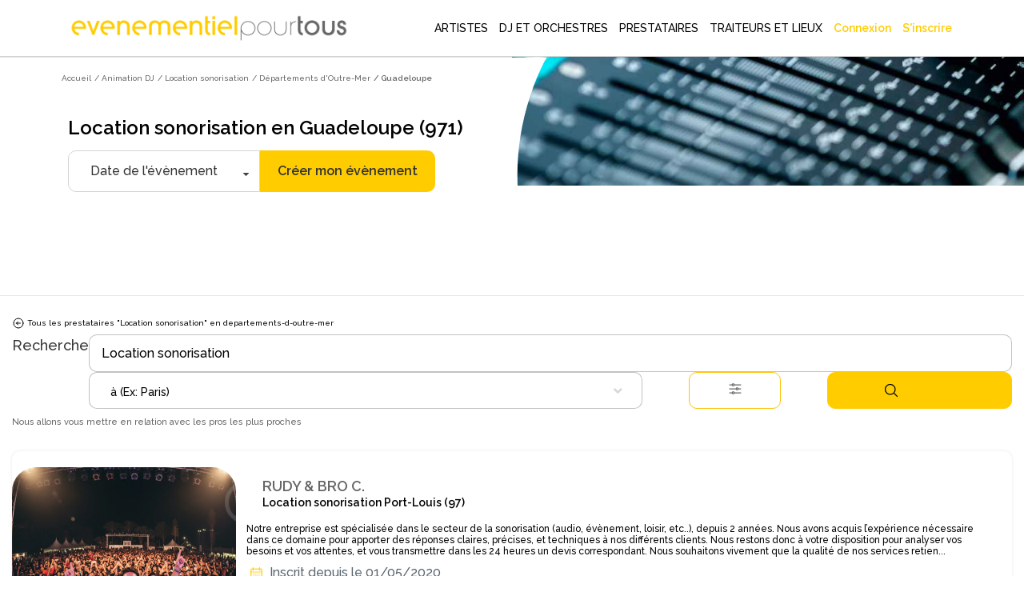

--- FILE ---
content_type: text/html; charset=utf-8
request_url: https://www.evenementielpourtous.com/animation-dj/location-de-sonorisation/departements-d-outre-mer/guadeloupe
body_size: 231911
content:
<style>
    #quote-popup {
        position: fixed;
        background-color: transparent;
        z-index: 9999999;
        display: inline-block;
        left: 30%;
        /* top:120px!important;*/
        right: auto;
        -webkit-box-shadow: none;
        -moz-box-shadow: none;
        box-shadow: none;
        max-width : 700px!important;
    }

    @media (max-width:700px) {
        #quote-popup {
            left: 0;
            width: 100%;
        }
    }
</style>





<!DOCTYPE html> 
<html lang="fr" prefix="og: http://ogp.me/ns#">
<head>
    <meta charset="utf-8" />
    <title>Location sonorisation en Guadeloupe (971) -   sono concert et festival | Ev&#xE8;nementiel pour tous </title>

    <meta name="description" content="Vous cherchez un prestataire location de sonorisation en Guadeloupe, comme à Basse-terre, Point-à-pitre, Baie Mahault, Saint-Martin ? Evènementiel Pour Tous vous propose un large choix de professionnels de l’évènementiel près de chez vous." />
    <meta name="google-site-verification" content="QZ04H8iJhjRStUl4GrP56UvsQ0G83CwH14Ti7gRdCgY" />
    <!-- Facebook Pixel Code -->
<script defer>
    !function(f,b,e,v,n,t,s)
    {if(f.fbq)return;n=f.fbq=function(){n.callMethod?
    n.callMethod.apply(n,arguments):n.queue.push(arguments)};
    if(!f._fbq)f._fbq=n;n.push=n;n.loaded=!0;n.version='2.0';
    n.queue=[];t=b.createElement(e);t.async=!0;
    t.src=v;s=b.getElementsByTagName(e)[0];
    s.parentNode.insertBefore(t,s)}(window,document,'script',
    'https://connect.facebook.net/en_US/fbevents.js');
    fbq('init', '720468362376339'); 
    fbq('track', 'PageView');
</script>
<noscript>
    <img height="1" width="1" src="https://www.facebook.com/tr?id=720468362376339&amp;ev=PageView&amp;noscript=1"/>
</noscript>
<!-- End Facebook Pixel Code -->

    <link rel="shortcut icon" type="image/x-icon" href="/favicon.ico">
  

        <link rel="canonical" href="https://www.evenementielpourtous.com/animation-dj/location-de-sonorisation/departements-d-outre-mer/guadeloupe" />


    <meta property="og:image" content="https://www.evenementielpourtous.com/images/homepage/evenementielpourtous.jpg" />
    <meta property="og:image:type" content="image/jpeg" />
    <meta property="og:image:width" content="1200" />
    <meta property="og:image:height" content="1200" />

    <!-- mobile settings -->
    <meta name="viewport" content="width=device-width, maximum-scale=1, initial-scale=1, user-scalable=0" />
    <!--[if IE]><meta http-equiv='X-UA-Compatible' content='IE=edge,chrome=1'><![endif]-->

        
    

        <script defer>
            (function (w, d, s, l, i) {
                w[l] = w[l] || []; w[l].push({
                    'gtm.start':
                        new Date().getTime(), event: 'gtm.js'
                }); var f = d.getElementsByTagName(s)[0],
                    j = d.createElement(s), dl = l != 'dataLayer' ? '&l=' + l : ''; j.async = true; j.src =
                        'https://www.googletagmanager.com/gtm.js?id=' + i + dl; f.parentNode.insertBefore(j, f);
            })(window, document, 'script', 'dataLayer', 'GTM-MDD9BRTC');</script>
        <!-- End Google Tag Manager -->

        <script src="/lib/tarteaucitron/tarteaucitron.min.js"></script>
        <script defer>
            tarteaucitron.user.gtagUa = 'UA-7715757-1';
            tarteaucitron.user.gtagMore = function () { /* add here your optionnal gtag() */ };
            (tarteaucitron.job = tarteaucitron.job || []).push('gtag');
        </script>
    
    <script async>
            tarteaucitron.init({
                "privacyUrl": "https://www2.evenementielpourtous.com/cgv.asp", /* Privacy policy url */
                "bodyPosition": "bottom", /* or top to bring it as first element for accessibility */

                "hashtag": "#tarteaucitron", /* Open the panel with this hashtag */
                "cookieName": "tarteaucitron", /* Cookie name */

                "orientation": "bottom", /* Banner position (top - bottom) */

                "groupServices": false, /* Group services by category */
                "showDetailsOnClick": true, /* Click to expand the description */
                "serviceDefaultState": "wait", /* Default state (true - wait - false) */

                "showAlertSmall": false, /* Show the small banner on bottom right */
                "cookieslist": false, /* Show the cookie list */

                "closePopup": false, /* Show a close X on the banner */

                "showIcon": true, /* Show cookie icon to manage cookies */
                //"iconSrc": "", /* Optionnal: URL or base64 encoded image */
                "iconPosition": "BottomRight", /* BottomRight, BottomLeft, TopRight and TopLeft */

                "adblocker": false, /* Show a Warning if an adblocker is detected */

                "DenyAllCta": true, /* Show the deny all button */
                "AcceptAllCta": true, /* Show the accept all button when highPrivacy on */
                "highPrivacy": true, /* HIGHLY RECOMMANDED Disable auto consent */

                "handleBrowserDNTRequest": false, /* If Do Not Track == 1, disallow all */

                "removeCredit": false, /* Remove credit link */
                "moreInfoLink": true, /* Show more info link */

                "useExternalCss": false, /* If false, the tarteaucitron.css file will be loaded */
                "useExternalJs": false, /* If false, the tarteaucitron.js file will be loaded */

                "cookieDomain": ".evenementielpourtous.com",  /* Shared cookie for multisite */

                "readmoreLink": "cookiespolicy", /* Change the default readmore link */

                "mandatory": true, /* Show a message about mandatory cookies */
                "mandatoryCta": true, /* Show the disabled accept button when mandatory on */

                //"customCloserId": "", /* Optional a11y: Custom element ID used to open the panel */

                "googleConsentMode": true, /* Enable Google Consent Mode v2 for Google ads and GA4 */

                "partnersList": false /* Show the number of partners on the popup/middle banner */        

        });
    </script>

        <link rel="stylesheet" href="/css/bootstrap.css?v=U4uLn4OXQJ5EtkcnAOJEOJSfTWL5vwXnFVNxCp57Jmo" />
    <link rel="stylesheet" href="/css/jquery-ui/jquery-ui-1.10.4.custom.css?v=v1Hl6S8Dn2iJPcLqnw5UjxxahM8ubi2Enpdo8vzcc7s" />


    <link rel="stylesheet" href="/smarty/assets/css/styles.css?v=DkRfSDfeCUWcNH_EcB5v2t64CQSvSQXmI9zdycDwDpo" />

    <style>

    </style>





<style>

  





    #topNav #topMain > li.mega-menu div.full-width {
        position: fixed;
        left: 0px;
        width: 100%;
        box-shadow: 5px 5px 5px #808080;
        background-color: white;
    }

        #topNav #topMain > li.mega-menu div.full-width div.adjust {
            width: 1170px;
        }

            #topNav #topMain > li.mega-menu div.full-width div.adjust div.row {
                width: 100%;
            }

        #topNav #topMain > li.mega-menu div.full-width div.row {
            width: 1170px;
        }

    #topNav #topMain > li.mega-menu div.row div > ul > li > span.obfuscation-link {
        cursor: pointer !important;
        font-weight: 400;
        line-height: 23px;
        color: #666;
        font-size: 12px;
        display: block;
        text-decoration: none;
        margin-top: 0px;
        -webkit-transition: all .3s;
        -moz-transition: all .3s;
        -o-transition: all .3s;
        transition: all .3s
    }

    #topNav #topMain > li.mega-menu div.row div > ul > li:hover > span {
        color: #000000;
        background-color: rgba(0,0,0,.05);
    }

    .top-right-text-on-picture {
        position: absolute;
        top: 30px;
        right: 30px;
        color: #ffffff;
    }

    .transparent-on-picture {
        background-color: rgb(0, 0, 0, 0.4);
    }

    .label {
        border: 1px solid #ccc;
        padding: 10px;
        margin: 0 0 10px;
        display: block;
    }

        .label:hover {
            background: #eee;
            cursor: pointer;
        }

    @media (max-width:992px) {
        #topNav #topMain > li.mega-menu div.full-width {
            overflow-y: scroll !important;
            height: 90%;
            z-index: 999999;
        }

            #topNav #topMain > li.mega-menu div.full-width div.adjust {
                min-height: 700px;
            }

        #header.transparent {
            position: fixed;
            background-color: transparent;
            border-bottom: rgba(255,255,255,.3) 1px solid;
            -webkit-box-shadow: none;
            -moz-box-shadow: none;
            box-shadow: none;
        }
    }

 
</style>

    <script type="application/ld&#x2B;json">{"@context": "https://schema.org",
"@type": "BreadcrumbList","itemListElement": [{"@type": "ListItem", "position": 1,"name": "Accueil", "item": "https://www.evenementielpourtous.com"},{"@type": "ListItem", "position": 2, "name": "Animation DJ", "item": "https://www.evenementielpourtous.com/animation-dj"},{"@type": "ListItem", "position": 3, "name": "Location sonorisation", "item": "https://www.evenementielpourtous.com/animation-dj/location-de-sonorisation"},{"@type": "ListItem", "position": 4, "name": "Départements d'Outre-Mer", "item": "https://www.evenementielpourtous.com/animation-dj/location-de-sonorisation/departements-d-outre-mer"},{"@type": "ListItem", "position": 5, "name": "Guadeloupe"}]}</script>
    
</head>






<body class="enable-animation smoothscroll">
    <!-- Google Tag Manager (noscript) -->
<noscript>
    <iframe src="https://www.googletagmanager.com/ns.html?id=GTM-MDD9BRTC"
            height="0" width="0" style="display:none;visibility:hidden"></iframe>
</noscript>
<!-- End Google Tag Manager (noscript) -->
<div id="wrapper" style="min-height:auto">

    <div id="quote-popup" class="modal" tabindex="-1" role="dialog">

    </div>

    
<style>
    #header.transparent #topMain.nav-pills > li > a {
         color: black; 
        -webkit-border-radius: 0;
        -moz-border-radius: 0;
        border-radius: 0
    }


    #header.transparent #topNav button.btn-mobile, #header.theme-color #topNav button.btn-mobile{
        color:black
    }

    #topNav button.btn-mobile {
       /*  text-align:end; */
        margin-top: 5px;
    }

        #topNav button.btn-mobile > svg {
        margin-right:4%;
    }

    .marginimageTopper {
        margin-top: -12px;
    }

    @media (max-width:760px){
        .mobileariane{
            display:none!important;
        }

        .marginimageTopper {
            margin-top: 5px;
        }
    }
  

    </style>
<div id="header" style=" border-bottom: 1px solid  #66666647;background-color:white" class="navbar-toggleable-md header-md sticky transparent clearfix">

    <header id="topNav">
        <div class="container  ; d-flex ; d-md-block " style="display: flex;flex-wrap:nowrap; justify-content: flex-start; align-items: center;">

            <button class="btn btn-mobile" data-toggle="collapse" data-target=".nav-main-collapse">
<svg style="height:24px;width:24px ;margin-right:auto; margin-left:5%;color:black;" xmlns="http://www.w3.org/2000/svg" fill="none" viewBox="0 0 24 24" stroke-width="1.5" stroke="#000000" >
                    <path stroke-linecap="round" stroke-linejoin="round" d="M3.75 5.25h16.5m-16.5 4.5h16.5m-16.5 4.5h16.5m-16.5 4.5h16.5" />
                </svg>

            </button>

            <a class="logo  float-left  col-sm-8 col-md-3 col-xl-4" href="/">
                        <img class="marginimageTopper" style="  margin-top:10px;  width: 100%;
    height: auto;
          " src="/images/logo-jaune-fond-blanc.svg" alt="evenementielpourtous.com" />


            </a>

                
<link rel="preconnect" href="https://fonts.googleapis.com">
<link rel="preconnect" href="https://fonts.gstatic.com" crossorigin>
<link href="https://fonts.googleapis.com/css2?family=Raleway:wght@500&display=swap" rel="stylesheet">
<style>

    *{
        font-family: 'Raleway', sans-serif !important;
    }
    .dropdown-toggle{
        padding-left:2px!important

        }

    #topMain > li > a{
    
    padding-left:5px!important;
    padding-right:5px!important;
    }


    #topMain > li > a:hover {
            color: #ffcc00!important;
            font-weight: 900 !important;
    }

    #topMain > li :hover{
        background-color:white!important;
            color: #ffcc00!important;
            border-bottom: 3px solid #ffcc00;
            font-weight:900!important;
    }

    #NOUNDERLINE  li :hover {
        border-bottom: 0px solid transparent !important;
   
    }
    #topNav ul #ept-menu-pro-container li a{
        margin :auto;
    }

    #topNav ul.dropdown-menu.dropdown-menu-clean li{
        padding: 0;
        width: fit-content;
    }

    #topNav ul #ept-menu-pro-container li a{
        width: fit-content;
        margin: 0!important;
        padding:0!important;
    }
    .selectionMetiers li {
        margin-top:10px;
        margin-bottom:10px;
        font-size:1rem!important;
      
    }

    #topNav ul.dropdown-menu li a{
        font-size: 1rem !important;
    }
    .selectionMetiers{
        width: 30%;
    }
    .menulister{
        display:flex;
    }
    
  .otherjobs{
      display:flex;
  }

    @media (max-width:1320px)  {
        .menulister {
            display: flex;
            flex-wrap: wrap;
        }

        .selectionMetiers {
            width: 50%;
        }

        .response{
            width:100%;
        }
        .menucard{
            display:none;
        }
    }
    @media (max-width:991px){
        .selectionMetiers {
            width: 100%;
        }

        .menulister {
            display: flex;
            flex-wrap:wrap;
        }

        .dropdown-menu {
            overflow-y: scroll;
            max-height: 500px
        }
        .otherjobs{
            display:block
        }
    }

    #header.transparent #topMain.nav-pills > li#ept-menu-pro-container:hover{
        color:#ffcc00!important;
        background-color:white!important;
        border-bottom: 3px solid #ffcc00;
        font-weight: 900 !important;
    }
     #header.transparent #topMain.nav-pills > li#ept-menu-pro-container:hover > a{
            color: #ffcc00 !important;
            background-color: white !important;
            border-bottom: 3px solid #ffcc00;
            font-weight: 900 !important;
     } 
 
     .menucard{
        border-radius: 10px;
        width: 200px;
        overflow: hidden;
        border: 1px solid #99999999!important;
        margin: 5%;
        padding: 0 0 5% 0;
        border-bottom: 1px solid #99999999 !important;
     }

    .menucard:hover{
            border: 1px solid #99999999 !important;
    }

     .selectionMetiers > li > div:hover{
        color: #ffcc00 !important;
        background-color: white !important;
        transition: color 0.2s ease;
        font-weight: 900 !important;
        cursor: pointer;
     }
       .selectionMetiers > li > div{
        color: black !important;
        ;
        background-color: white !important;
        transition : color 0.2s ease;
        font-weight: 100 !important;
     }

    .otherjobs > li > div {
        color: black !important;
        background-color: white !important;
        transition: color 0.2s ease;
        font-weight: 100 !important;
    }
     .otherjobs > li > div:hover{
        color: #ffcc00 !important;
        background-color: white !important;
        transition: color 0.2s ease;
        font-weight: 900 !important;
        cursor: pointer;
     }

 

    .selectionMetiers > li > a {
        color:black!important;
    }

        .selectionMetiers > li > a:hover {
        color: #ffcc00 !important;
    }

    </style>
<div class="navbar-collapse float-right nav-main-collapse collapse col-md-9 col-xl-8">
    <nav class="nav-main">







        <ul id="topMain" class="nav nav-pills nav-main">

            <li class="dropdown mega-menu @*nav-animate-fadeIn*@ mega-menu-trigger" id="ept-menu-pro-container">
                <a class="dropdown-toggle" style="font-family: 'Raleway', sans-serif; text-decoration:none;"  href="#">
                    ARTISTES
                </a>
                <ul class="dropdown-menu-clean dropdown-menu" style="width: 100%; position:fixed"  id=" ept-mega-menu">
                    <div id="NOUNDERLINE"  style="margin:10px 15% 25px 15%">
                        <div style=" width:100%">
                    <li>
                        <div style="color:black; margin-bottom:15px;font-size:14px;font-weight:900">Sélectionnez les artistes que vous cherchez :</div>
                    </li>
                    <div class="menulister">

                        <div class="selectionMetiers" >
                    <li>
                        <div class="obfuscation-link"  data-o="aHR0cHM6Ly93d3cuZXZlbmVtZW50aWVscG91cnRvdXMuY29tL3NwZWN0YWNsZS1yZXZ1ZS1ldC1hbmltYXRpb24tYXJ0aXN0aXF1ZS9tYWdpY2llbg=="><svg style="height:25px;width:25px; margin-right:10px;" height="30" viewBox="0 0 30 30" width="30" xmlns="http://www.w3.org/2000/svg"><path d="M21.5 20c-.378-.003-.614.383-.443.717l.99 1.984c.28.63 1.214.163.883-.44l-.99-1.985c-.08-.168-.254-.274-.44-.275zM6.49 7c-.48 0-.7.722-.226.946l1.992.984c.606.33 1.075-.6.443-.88l-1.993-.985C6.633 7.027 6.573 7 6.49 7zM30 10.5c0 .277-.223.5-.5.5h-2c-.277 0-.5-.223-.5-.5s.223-.5.5-.5h2c.277 0 .5.223.5.5zM17.5 0c.277 0 .5.223.5.5v2c0 .277-.223.5-.5.5s-.5-.223-.5-.5v-2c0-.277.223-.5.5-.5zm-5.092 4.03c-.25-.05-.537-.055-.803.1-.265.153-.402.41-.476.655-.075.244-.1.5-.103.777-.007.554.072 1.19.162 1.834.09.644.194 1.293.25 1.82.1.954-.185 1.214-.75 1.696-.413.354-.986.707-1.528 1.092-.542.384-1.072.774-1.477 1.162-.202.194-.374.386-.503.605-.13.22-.23.497-.157.8.073.304.283.505.496.645.215.14.457.24.726.328.538.176 1.19.3 1.852.416.662.114 1.333.217 1.873.333.952.205 1.16.507 1.46 1.217.207.49.393 1.123.605 1.74.212.617.43 1.222.69 1.715.13.246.266.467.44.652.176.186.412.354.716.38.305.025.562-.102.766-.255.205-.153.38-.345.55-.566.343-.442.667-1.002.986-1.574.318-.573.63-1.155.908-1.614.41-.83.91-.906 1.66-.96.552-.023 1.23-.013 1.904-.016.673-.004 1.337-.02 1.9-.104.28-.042.536-.1.77-.2.235-.103.475-.263.6-.548.125-.285.077-.576-.012-.814-.09-.24-.226-.46-.39-.684-.33-.45-.78-.92-1.247-1.39-.465-.468-.946-.933-1.312-1.33-.672-.697-.63-.89-.38-1.63.18-.51.446-1.13.698-1.75.254-.618.495-1.232.626-1.78.066-.272.107-.528.092-.786-.014-.258-.098-.554-.342-.758-.243-.204-.528-.24-.79-.232-.263.007-.53.062-.82.142-.574.16-1.226.428-1.88.71-.654.28-1.312.622-1.855.837-.864.366-1.314.245-2.01-.158-.46-.295-1.003-.8-1.55-1.18-.547-.378-1.09-.802-1.596-1.052-.253-.126-.495-.224-.746-.274zm.303 1.17c.414.205.936.61 1.472.98.535.37 1.082.88 1.58 1.2.497.317.895.582 1.39.624.498.042.947-.15 1.528-.38.58-.23 1.24-.57 1.883-.847.64-.276 1.27-.53 1.753-.666.625-.206.684.066.618.44-.105.438-.33 1.027-.58 1.634-.246.606-.515 1.233-.713 1.79-.198.56-.38.873-.255 1.39.117.49.446.825.844 1.255.396.43.88.897 1.334 1.357.456.46.885.913 1.15 1.277.416.526-.094.626-.31.666-.46.07-1.096.088-1.756.092-.66.003-1.343-.007-1.94.017-.595.023-1.072.03-1.503.28-.43.25-.67.66-.97 1.16-.303.497-.615 1.085-.926 1.645-.313.56-.628 1.093-.904 1.45-.406.435-.565.354-.795-.063-.207-.396-.422-.973-.63-1.576-.207-.603-.408-1.237-.617-1.778-.208-.54-.37-.983-.752-1.304-.382-.32-.85-.407-1.432-.53-.583-.122-1.26-.226-1.908-.34-.65-.113-1.27-.248-1.71-.382-.667-.203-.372-.528-.18-.705.33-.31.83-.69 1.36-1.067.53-.376 1.09-.757 1.56-1.115.467-.358.85-.63 1.054-1.092.202-.46.14-.925.082-1.5-.06-.574-.167-1.226-.256-1.855-.09-.63-.16-1.24-.153-1.682-.027-.45.232-.576.684-.375zM10.5 17c-.13.004-.253.058-.343.15L.64 26.652c-.895.893-.776 2.134-.105 2.81.672.674 1.913.795 2.81-.103l9.49-9.49c.492-.472-.25-1.182-.706-.708l-9.49 9.49c-.58.58-1.07.43-1.396.104-.325-.328-.47-.826.102-1.397l9.518-9.503c.325-.318.083-.857-.364-.857z" /></svg>Magicien </div>
                    </li>
                    <li><div  class="obfuscation-link"  data-o="aHR0cHM6Ly93d3cuZXZlbmVtZW50aWVscG91cnRvdXMuY29tL3NwZWN0YWNsZS1yZXZ1ZS1ldC1hbmltYXRpb24tYXJ0aXN0aXF1ZS9jYXJpY2F0dXJpc3Rl">                    <svg style="height:25px;width:25px; margin-right:10px;" enable-background="new 0 0 64 64" height="64px" version="1.1" viewBox="0 0 64 64" width="64px" xml:space="preserve" xmlns="http://www.w3.org/2000/svg" xmlns:xlink="http://www.w3.org/1999/xlink"><g id="Layer_2"><g><line fill="none" stroke="#231F20" stroke-linecap="round" stroke-linejoin="round" stroke-miterlimit="10" stroke-width="2" x1="27.167" x2="27.167" y1="13.489" y2="17.67" /><line fill="none" stroke="#231F20" stroke-linecap="round" stroke-linejoin="round" stroke-miterlimit="10" stroke-width="2" x1="29.258" x2="25.076" y1="15.579" y2="15.579" /></g><g><line fill="none" stroke="#231F20" stroke-linecap="round" stroke-linejoin="round" stroke-miterlimit="10" stroke-width="2" x1="36.081" x2="36.081" y1="43.856" y2="48.038" /><line fill="none" stroke="#231F20" stroke-linecap="round" stroke-linejoin="round" stroke-miterlimit="10" stroke-width="2" x1="38.172" x2="33.99" y1="45.947" y2="45.947" /></g><g><line fill="none" stroke="#231F20" stroke-linecap="round" stroke-linejoin="round" stroke-miterlimit="10" x1="23.944" x2="23.944" y1="21.208" y2="23.542" /><line fill="none" stroke="#231F20" stroke-linecap="round" stroke-linejoin="round" stroke-miterlimit="10" x1="25.111" x2="22.778" y1="22.375" y2="22.375" /></g><g><line fill="none" stroke="#231F20" stroke-linecap="round" stroke-linejoin="round" stroke-miterlimit="10" x1="40.785" x2="40.785" y1="37.862" y2="40.195" /><line fill="none" stroke="#231F20" stroke-linecap="round" stroke-linejoin="round" stroke-miterlimit="10" x1="41.952" x2="39.619" y1="39.028" y2="39.028" /></g></g><g id="Layer_1"><g><rect fill="none" height="37.512" stroke="#231F20" stroke-linecap="round" stroke-linejoin="round" stroke-miterlimit="10" stroke-width="2" transform="matrix(0.7071 0.7071 -0.7071 0.7071 32.2562 -12.6363)" width="10.682" x="26.041" y="13.862" /><polygon fill="none" points="    18.086,45.914 21.854,49.681 16.707,51.06 11.561,52.439 12.94,47.293 14.319,42.146   " stroke="#231F20" stroke-linecap="round" stroke-linejoin="round" stroke-miterlimit="10" stroke-width="2" /><rect fill="none" height="5.28" stroke="#231F20" stroke-linecap="round" stroke-linejoin="round" stroke-miterlimit="10" stroke-width="2" transform="matrix(0.7071 0.7071 -0.7071 0.7071 25.9895 -27.7655)" width="10.682" x="41.17" y="14.85" /></g></g><g id="Layer_3" /></svg>Caricaturiste</div></li>
                    <li> <a href="/spectacle-revue-et-animation-artistique"><svg style="height:20px;width:20px;margin-right:10px;" id="Layer_3" style="enable-background:new 0 0 64 64;" version="1.1" viewBox="0 0 64 64" xml:space="preserve" xmlns="http://www.w3.org/2000/svg" xmlns:xlink="http://www.w3.org/1999/xlink"><g><path d="M62,1H49H15H2C1.447,1,1,1.447,1,2v24v4v28v4c0,0.553,0.447,1,1,1h60c0.553,0,1-0.447,1-1v-4V30v-4V2   C63,1.447,62.553,1,62,1z M48.16,15H15.84c0.094-0.655,0.16-1.319,0.16-2V3h32v10C48,13.681,48.065,14.345,48.16,15z M15.41,17   H48.59c1.013,3.391,3.282,6.235,6.261,8.015C53.267,25.095,52,26.397,52,28c0,1.654,1.346,3,3,3h0.915l-1.141,14H49V34   c0-0.553-0.447-1-1-1H34c-0.553,0-1,0.447-1,1v11h-2V34c0-0.553-0.447-1-1-1H16c-0.553,0-1,0.447-1,1v11H9.228L8.085,31H9   c1.654,0,3-1.346,3-3c0-1.603-1.267-2.905-2.851-2.985C12.129,23.235,14.397,20.391,15.41,17z M61,29h-4h-2c-0.552,0-1-0.448-1-1   s0.448-1,1-1h6V29z M42,46v5h-2v-5c0-0.553-0.447-1-1-1h-4V35h12v10h-4C42.447,45,42,45.447,42,46z M24,46v5h-2v-5   c0-0.553-0.447-1-1-1h-4V35h12v10h-4C24.447,45,24,45.447,24,46z M7,29H3v-2h6c0.552,0,1,0.448,1,1s-0.448,1-1,1H7z M3,31h3.078   L8,54.5C8,55.879,6.879,57,5.5,57H3V31z M9.391,47H20v10H9.225c0.488-0.731,0.773-1.617,0.772-2.581L9.391,47z M22,53h2v4h-2V53z    M26,47h12v10H26V47z M40,53h2v4h-2V53z M44,47h10.611L54,54.5c0,0.925,0.282,1.784,0.762,2.5H44V47z M55.997,54.581L57.922,31H61   v26h-2.5C57.121,57,56,55.879,55.997,54.581z M61,3v21.959C54.85,24.449,50,19.28,50,13V3H61z M3,3h11v10   c0,6.28-4.85,11.449-11,11.959V3z M3,61v-2h2.5h53H61v2H3z" /><path d="M45,5H19c-0.553,0-1,0.447-1,1v6c0,0.553,0.447,1,1,1h26c0.553,0,1-0.447,1-1V6C46,5.447,45.553,5,45,5z M44,11H20V7h24V11   z" /></g></svg> Animation artistique</a></li>
                    <li>
                        <div class="obfuscation-link"  data-o="aHR0cHM6Ly93d3cuZXZlbmVtZW50aWVscG91cnRvdXMuY29tL3NwZWN0YWNsZXMtZW5mYW50cy1ldC1hbmltYXRpb25zLWRlLW5vZWwvbG9jYXRpb24tZGUtc3RydWN0dXJlLWdvbmZsYWJsZQ==">
                            <svg style="height:25px;width:25px;margin-right:10px;" width="64pt"
                                 height="64pt"
                                 viewBox="0 0 22.577778 22.577778"
                                 version="1.1"
                                 id="svg831"
                                 inkscape:version="1.1.1 (3bf5ae0d25, 2021-09-20)"
                                 sodipodi:docname="Export - Unblash - 64px.svg"
                                 inkscape:export-filename="C:\Users\User\Desktop\CARLOS PROJECT\6. JUNI 1\Done\1\EXPAND\17 - Children Toy Paper Windmill.png"
                                 inkscape:export-xdpi="576"
                                 inkscape:export-ydpi="576"
                                 xmlns:inkscape="http://www.inkscape.org/namespaces/inkscape"
                                 xmlns:sodipodi="http://sodipodi.sourceforge.net/DTD/sodipodi-0.dtd"
                                 xmlns="http://www.w3.org/2000/svg"
                                 xmlns:svg="http://www.w3.org/2000/svg"
                                 xmlns:rdf="http://www.w3.org/1999/02/22-rdf-syntax-ns#"
                                 xmlns:cc="http://creativecommons.org/ns#"
                                 xmlns:dc="http://purl.org/dc/elements/1.1/">
                                <defs id="defs825">
                                    <pattern id="EMFhbasepattern"
                                             patternUnits="userSpaceOnUse"
                                             width="6"
                                             height="6"
                                             x="0"
                                             y="0" />
                                    <pattern id="EMFhbasepattern-9"
                                             patternUnits="userSpaceOnUse"
                                             width="6"
                                             height="6"
                                             x="0"
                                             y="0" />
                                    <pattern id="EMFhbasepattern-0"
                                             patternUnits="userSpaceOnUse"
                                             width="6"
                                             height="6"
                                             x="0"
                                             y="0" />
                                    <pattern id="EMFhbasepattern-7"
                                             patternUnits="userSpaceOnUse"
                                             width="6"
                                             height="6"
                                             x="0"
                                             y="0" />
                                    <pattern id="EMFhbasepattern-2"
                                             patternUnits="userSpaceOnUse"
                                             width="6"
                                             height="6"
                                             x="0"
                                             y="0" />
                                    <pattern id="EMFhbasepattern-98"
                                             patternUnits="userSpaceOnUse"
                                             width="6"
                                             height="6"
                                             x="0"
                                             y="0" />
                                    <pattern id="EMFhbasepattern-6"
                                             patternUnits="userSpaceOnUse"
                                             width="6"
                                             height="6"
                                             x="0"
                                             y="0" />
                                    <pattern id="EMFhbasepattern-01"
                                             patternUnits="userSpaceOnUse"
                                             width="6"
                                             height="6"
                                             x="0"
                                             y="0" />
                                    <pattern id="EMFhbasepattern-07"
                                             patternUnits="userSpaceOnUse"
                                             width="6"
                                             height="6"
                                             x="0"
                                             y="0" />
                                    <pattern id="EMFhbasepattern-8"
                                             patternUnits="userSpaceOnUse"
                                             width="6"
                                             height="6"
                                             x="0"
                                             y="0" />
                                    <pattern id="EMFhbasepattern-4"
                                             patternUnits="userSpaceOnUse"
                                             width="6"
                                             height="6"
                                             x="0"
                                             y="0" />
                                    <pattern id="EMFhbasepattern-40"
                                             patternUnits="userSpaceOnUse"
                                             width="6"
                                             height="6"
                                             x="0"
                                             y="0" />
                                    <pattern id="EMFhbasepattern-08"
                                             patternUnits="userSpaceOnUse"
                                             width="6"
                                             height="6"
                                             x="0"
                                             y="0" />
                                    <pattern id="EMFhbasepattern-04"
                                             patternUnits="userSpaceOnUse"
                                             width="6"
                                             height="6"
                                             x="0"
                                             y="0" />
                                    <pattern id="EMFhbasepattern-014"
                                             patternUnits="userSpaceOnUse"
                                             width="6"
                                             height="6"
                                             x="0"
                                             y="0" />
                                    <pattern id="EMFhbasepattern-27"
                                             patternUnits="userSpaceOnUse"
                                             width="6"
                                             height="6"
                                             x="0"
                                             y="0" />
                                    <pattern id="EMFhbasepattern-09"
                                             patternUnits="userSpaceOnUse"
                                             width="6"
                                             height="6"
                                             x="0"
                                             y="0" />
                                    <pattern id="EMFhbasepattern-5"
                                             patternUnits="userSpaceOnUse"
                                             width="6"
                                             height="6"
                                             x="0"
                                             y="0" />
                                    <pattern id="EMFhbasepattern-018"
                                             patternUnits="userSpaceOnUse"
                                             width="6"
                                             height="6"
                                             x="0"
                                             y="0" />
                                </defs>
                                <sodipodi:namedview id="base"
                                                    pagecolor="#ffffff"
                                                    bordercolor="#666666"
                                                    borderopacity="1.0"
                                                    inkscape:pageopacity="0.0"
                                                    inkscape:pageshadow="2"
                                                    inkscape:zoom="9.1757813"
                                                    inkscape:cx="42.612175"
                                                    inkscape:cy="42.666667"
                                                    inkscape:document-units="pt"
                                                    inkscape:current-layer="layer1"
                                                    showgrid="false"
                                                    units="pt"
                                                    inkscape:window-width="1920"
                                                    inkscape:window-height="1001"
                                                    inkscape:window-x="-9"
                                                    inkscape:window-y="-9"
                                                    inkscape:window-maximized="1"
                                                    inkscape:pagecheckerboard="true"
                                                    inkscape:showpageshadow="false"
                                                    inkscape:object-paths="true"
                                                    inkscape:snap-intersection-paths="true"
                                                    inkscape:snap-smooth-nodes="true"
                                                    inkscape:snap-midpoints="true"
                                                    showguides="true"
                                                    inkscape:snap-bbox="true"
                                                    inkscape:bbox-nodes="true"
                                                    inkscape:snap-nodes="false"
                                                    inkscape:snap-global="true">
                                    <inkscape:grid type="xygrid"
                                                   id="grid1378" />
                                    <sodipodi:guide position="0.97013831,21.607643"
                                                    orientation="78.000048,0"
                                                    id="guide1380"
                                                    inkscape:locked="false" />
                                    <sodipodi:guide position="0.97013831,0.97013129"
                                                    orientation="0,78.000005"
                                                    id="guide1382"
                                                    inkscape:locked="false" />
                                    <sodipodi:guide position="21.607639,0.97013129"
                                                    orientation="-78.000048,0"
                                                    id="guide1384"
                                                    inkscape:locked="false" />
                                    <sodipodi:guide position="21.607639,21.607643"
                                                    orientation="0,-78.000005"
                                                    id="guide1386"
                                                    inkscape:locked="false" />
                                </sodipodi:namedview>
                                <metadata id="metadata828">
                                    <rdf:RDF>
                                        <cc:Work rdf:about="">
                                            <dc:format>image/svg+xml</dc:format>
                                            <dc:type rdf:resource="http://purl.org/dc/dcmitype/StillImage" />
                                        </cc:Work>
                                    </rdf:RDF>
                                </metadata>
                                <g inkscape:label="Icon"
                                   inkscape:groupmode="layer"
                                   id="layer1"
                                   transform="translate(0,-274.42223)">
                                    <path id="path2631"
                                          style="color:#000000;display:inline;fill:#000000;stroke-width:1;stroke-linecap:round;stroke-linejoin:round;-inkscape-stroke:none"
                                          d="m 10.102622,278.24017 -2.3221586,3.67934 c -0.2682921,0.42505 -0.2376609,0.94035 0,1.31687 0.2376596,0.37651 0.6756634,0.63325 1.1859068,0.63325 h 0.3598014 c -0.041121,0.11516 -0.063332,0.23841 -0.063332,0.367 v 1.84435 c 0,0.12853 0.022211,0.25185 0.063332,0.36699 h -1.049901 c 0.041316,-0.11516 0.064042,-0.23841 0.064042,-0.36699 v -1.47447 c 8.104e-4,-0.20462 -0.1652695,-0.37067 -0.3698763,-0.36988 -0.203483,8.1e-4 -0.3677944,0.16639 -0.3669979,0.36988 v 1.47447 c 1.4e-6,0.20783 -0.1620459,0.36699 -0.3698763,0.36699 H 2.0768876 c -0.2078307,0 -0.3698774,-0.15916 -0.3698761,-0.36699 v -1.84435 c -1.3e-6,-0.20783 0.1620454,-0.367 0.3698761,-0.367 h 4.7896793 c 0.248109,0 0.3670021,-0.16962 0.3670021,-0.41305 v -1.06069 c 0,-0.40261 -0.334271,-0.7376 -0.7368742,-0.7376 H 5.7591015 c -0.4026035,0 -0.7368741,0.33499 -0.7368738,0.7376 v 0.73686 H 4.2853539 v -0.73686 c 0,-0.40261 -0.3342706,-0.7376 -0.7368736,-0.7376 H 2.8137614 c -0.4026032,0 -0.7368738,0.33499 -0.7368738,0.7376 v 0.73686 c -0.6060697,0 -1.10675352,0.4978 -1.10674976,1.10388 v 1.84435 c -1.81e-6,0.28175 0.10822506,0.54025 0.28496276,0.73615 -0.1769509,0.19657 -0.28496443,0.45566 -0.28496276,0.73759 v 1.84146 c -1.67e-6,0.28195 0.10801206,0.54093 0.28496276,0.73688 -0.1767376,0.19653 -0.28496443,0.45584 -0.28496276,0.73759 v 1.84074 c -3.62e-6,0.60608 0.50068086,1.10749 1.10674976,1.10749 h 1.8414649 c 0.2817249,0 0.5395409,-0.10904 0.7354346,-0.28569 0.1965194,0.17699 0.4557741,0.28569 0.738313,0.28569 h 2.5812172 c 0.6060528,0 1.1038708,-0.50144 1.1038708,-1.10749 v -0.73686 c 0,-1.22525 0.9860859,-2.21135 2.2113409,-2.21135 1.225255,0 2.211341,0.9861 2.211341,2.21135 v 0.73686 c 0,0.60607 0.497818,1.10749 1.10387,1.10749 h 2.57834 c 0.283263,0 0.543051,-0.10932 0.739752,-0.28713 0.196079,0.17753 0.455126,0.28713 0.737593,0.28713 h 1.841465 c 0.606069,0 1.106754,-0.50141 1.106749,-1.10749 v -1.84074 c 3e-6,-0.28172 -0.108255,-0.54106 -0.284962,-0.73759 0.176932,-0.19594 0.284965,-0.45495 0.284962,-0.73688 v -1.84146 c 3e-6,-0.28192 -0.108032,-0.54102 -0.284962,-0.73759 0.176714,-0.1959 0.284965,-0.45442 0.284962,-0.73615 v -1.84435 c 5e-6,-0.60608 -0.50068,-1.10388 -1.106749,-1.10388 v -0.73686 c 0,-0.40261 -0.334991,-0.7376 -0.737593,-0.7376 h -0.736874 c -0.402605,0 -0.736874,0.33499 -0.736874,0.7376 v 0.73686 h -0.734715 v -0.73686 c 0,-0.40261 -0.334271,-0.7376 -0.736874,-0.7376 h -0.736874 c -0.402603,0 -0.736873,0.33499 -0.736873,0.7376 v 1.07437 c 0,0.28492 0.146816,0.39941 0.36702,0.39941 h 4.789679 c 0.20783,0 0.369878,0.15917 0.369876,0.367 v 1.84433 c 2e-6,0.20784 -0.162046,0.367 -0.369876,0.367 -1.7189,0 -3.437799,0 -5.156699,0 -0.20783,0 -0.369878,-0.15916 -0.369876,-0.367 v -1.47446 c 8.1e-4,-0.20376 -0.163954,-0.36948 -0.367718,-0.36987 -0.204607,-8.2e-4 -0.370677,0.16527 -0.369876,0.36987 v 1.47446 c 0,0.12853 0.02274,0.25187 0.06404,0.367 h -1.0499 c 0.04114,-0.11516 0.06404,-0.2384 0.06404,-0.367 v -1.84433 c 2e-6,-0.12867 -0.02292,-0.25185 -0.06404,-0.367 h 0.360521 c 0.510243,0 0.948247,-0.25675 1.185907,-0.63326 0.23766,-0.37652 0.268292,-0.89182 0,-1.31687 l -2.322879,-3.67933 c -0.268291,-0.42505 -0.727055,-0.63685 -1.185907,-0.63686 -0.458853,-2e-5 -0.917616,0.21177 -1.185907,0.63682 z m 1.185907,0.10792 c 0.221322,0 0.443102,0.0958 0.563448,0.2864 l 2.322161,3.67646 c 0.120341,0.19066 0.102392,0.36812 0,0.53035 -0.102392,0.16223 -0.295699,0.29144 -0.56273,0.29144 H 8.9663702 c -0.2670333,0 -0.4610528,-0.12923 -0.5634501,-0.29144 -0.1023918,-0.16223 -0.1203553,-0.33969 0,-0.53035 l 2.3228789,-3.67646 c 0.120341,-0.19066 0.341407,-0.2864 0.56273,-0.2864 z m -8.4747676,4.04777 h 0.7347151 v 0.73688 H 2.8137614 Z m 2.9453365,0 h 0.7375927 v 0.73688 H 5.7590979 Z m 10.3219881,0 h 0.736874 v 0.73688 h -0.736874 z m 2.945337,0 h 0.736874 v 0.73688 h -0.736874 z m -8.659706,1.47374 h 1.844343 c 0.207832,0 0.366998,0.15917 0.366998,0.367 v 1.84435 c 0,0.20783 -0.159166,0.367 -0.366998,0.367 -0.614781,0 -1.229562,0 -1.844343,0 -0.207832,0 -0.3669987,-0.15917 -0.3669973,-0.367 v -1.84435 c -1.4e-6,-0.20783 0.1591653,-0.367 0.3669973,-0.367 z m -8.2898294,3.31523 h 1.8414649 c 0.2078313,0 0.3669989,0.16203 0.3669978,0.36986 v 1.84147 c 1.1e-6,0.20783 -0.1591665,0.36699 -0.3669978,0.36699 H 2.0768876 c -0.2078314,0 -0.3698774,-0.15916 -0.3698761,-0.36699 v -1.84147 c -1.3e-6,-0.20783 0.1620447,-0.36986 0.3698761,-0.36986 z m 3.8865774,0 c 3.8429719,0 6.785936,0 10.650848,0 0.523347,0 0.940524,0.41789 0.940521,0.94123 0,1.52844 0,3.05688 0,4.58532 0,0.20881 -0.163955,0.36987 -0.372754,0.36987 h -2.57834 c -0.207816,0 -0.366997,-0.16205 -0.366997,-0.36987 v -0.73688 c 0,-1.62348 -1.324723,-2.94534 -2.948214,-2.94534 -1.6234911,0 -2.9482151,1.32186 -2.9482137,2.94534 v 0.73688 c 0,0.20782 -0.1591815,0.36987 -0.366998,0.36987 H 5.3921001 c -0.2088002,0 -0.3698764,-0.16106 -0.369876,-0.36987 0,-1.52844 0,-3.05688 0,-4.58532 -2.9e-6,-0.52334 0.4178932,-0.94123 0.9412409,-0.94123 z m 12.69596,0 h 1.841465 c 0.207832,0 0.369877,0.16203 0.369876,0.36986 v 1.84147 c 1e-6,0.20783 -0.162044,0.36699 -0.369876,0.36699 h -1.841465 c -0.207832,0 -0.369878,-0.15916 -0.369876,-0.36699 0,-0.61382 0,-1.22765 0,-1.84147 -2e-6,-0.20783 0.162044,-0.36986 0.369876,-0.36986 z m -14.7410725,3.31593 c 0.2078313,0 0.3669989,0.16203 0.3669978,0.36986 v 1.84076 c 1.1e-6,0.20783 -0.1591665,0.36987 -0.3669978,0.36987 H 2.0768876 c -0.2078314,0 -0.3698774,-0.16204 -0.3698761,-0.36987 v -1.84076 c -1.1e-6,-0.20133 0.1519917,-0.36017 0.3504469,-0.36986 z m 16.5825355,0 c 0.207832,0 0.369878,0.16203 0.369877,0.36986 v 1.84076 c 1e-6,0.20783 -0.162045,0.36987 -0.369877,0.36987 h -1.841465 c -0.207831,0 -0.369877,-0.16204 -0.369876,-0.36987 v -1.86018 c 0.0093,-0.19206 0.158393,-0.34106 0.350447,-0.35044 z"
                                          sodipodi:nodetypes="cccscccccccsccsscccccssssccsssscccccccccsscssssssssscsscccccccccssssccssssccsccccccccccccccssccccsccssscccsccccccccccccccccccccssccccccsssccssccsccccssssssssscccssccssccscccsscccccccsscccc" />
                                </g>
                            </svg>Jeux gonflables
                        </div>
                    </li>
</div>
<div class="selectionMetiers" >
    <li><div class="obfuscation-link" data-o="aHR0cHM6Ly93d3cuZXZlbmVtZW50aWVscG91cnRvdXMuY29tL3NwZWN0YWNsZS1yZXZ1ZS1ldC1hbmltYXRpb24tYXJ0aXN0aXF1ZS9mZXV4LWQtYXJ0aWZpY2UtcHlyb3RlY2huaWU="> <svg style="height:25px;width:25px;margin-right:10px;" enable-background="new 0 0 200 200" id="Layer_1" version="1.1" viewBox="0 0 200 200" xml:space="preserve" xmlns="http://www.w3.org/2000/svg" xmlns:xlink="http://www.w3.org/1999/xlink"><g><path d="M189.802,72.529c-24.647-7.097-51.643-1.544-72.483,14.417c3.152-11.144,8.978-21.281,17.13-29.745   c0.862,0.752,2.048,1.044,3.175,0.751l8.867-2.29l6.912,6.023c0.649,0.565,1.469,0.861,2.3,0.861c0.456,0,0.914-0.089,1.349-0.271   c1.23-0.514,2.061-1.682,2.144-3.012l0.569-9.146l7.854-4.705c1.143-0.685,1.798-1.959,1.69-3.287s-0.961-2.479-2.2-2.97   l-1.889-0.748c1.065-0.318,2.141-0.621,3.233-0.893c0.265-0.064,0.535-0.122,0.802-0.185c0.363-0.084,0.727-0.173,1.086-0.25   c0.035-0.008,0.07-0.016,0.105-0.024c0.008-0.001,0.016-0.003,0.023-0.005c0.745-0.165,1.491-0.314,2.293-0.458   c0.761-0.149,1.521-0.266,2.287-0.384c1.91-0.295,3.216-2.083,2.921-3.994c-0.296-1.91-2.085-3.22-3.997-2.923   c-0.853,0.132-1.706,0.265-2.501,0.421c-0.789,0.141-1.578,0.298-2.367,0.47c-0.132,0.022-0.263,0.051-0.392,0.086   c-0.649,0.139-1.288,0.292-1.947,0.451c-2.666,0.664-5.281,1.459-7.761,2.359c-0.325,0.117-0.634,0.242-0.954,0.362l-1.514-6.593   c-0.298-1.298-1.308-2.315-2.604-2.623c-1.297-0.307-2.655,0.148-3.504,1.175l-5.845,7.067l-9.12-0.805   c-1.318-0.119-2.605,0.53-3.298,1.668s-0.678,2.571,0.036,3.696l4.915,7.733l-0.357,0.84c-0.374,0.297-0.74,0.594-1.082,0.885   c-0.001,0.001-0.002,0.002-0.003,0.003c0,0,0,0,0,0c-0.504,0.417-0.99,0.834-1.477,1.267c-0.235,0.198-0.476,0.403-0.666,0.579   c-0.476,0.422-0.953,0.863-1.381,1.275c-0.577,0.542-1.146,1.093-1.705,1.652c-0.726,0.726-1.435,1.465-2.13,2.214   c-0.234,0.253-0.457,0.514-0.688,0.77c-0.452,0.501-0.906,1.001-1.343,1.511c-0.269,0.314-0.526,0.637-0.789,0.954   c-0.384,0.463-0.772,0.924-1.145,1.395c-0.272,0.344-0.532,0.696-0.798,1.044c-0.348,0.455-0.699,0.907-1.036,1.369   c-0.267,0.366-0.523,0.739-0.784,1.109c-0.319,0.454-0.641,0.906-0.95,1.365c-0.258,0.383-0.504,0.773-0.755,1.161   c-0.295,0.456-0.592,0.912-0.877,1.374c-0.246,0.398-0.481,0.802-0.719,1.204c-0.273,0.461-0.547,0.921-0.81,1.387   c-0.232,0.411-0.455,0.828-0.679,1.243c-0.252,0.466-0.504,0.932-0.746,1.403c-0.218,0.423-0.426,0.851-0.636,1.278   c-0.232,0.472-0.463,0.945-0.685,1.422c-0.202,0.434-0.396,0.871-0.589,1.308c-0.212,0.479-0.423,0.958-0.625,1.442   c-0.186,0.444-0.365,0.892-0.543,1.34c-0.192,0.484-0.382,0.97-0.564,1.458c-0.169,0.454-0.333,0.91-0.494,1.367   c-0.173,0.491-0.342,0.984-0.506,1.48c-0.152,0.461-0.299,0.924-0.442,1.389c-0.154,0.499-0.303,0.999-0.447,1.501   c-0.119,0.414-0.236,0.829-0.348,1.245c-2.295-5.441-3.305-11.315-2.931-17.281c0.121-1.929-1.345-3.591-3.274-3.712   c-1.922-0.118-3.591,1.345-3.712,3.274c-0.414,6.607,0.602,13.117,2.959,19.198c-19.899-7.68-43.155-0.504-54.967,18.199   c-1.032,1.634-0.543,3.796,1.091,4.828c0.58,0.366,1.227,0.541,1.865,0.541c1.161,0,2.297-0.578,2.963-1.632   c5.505-8.719,14.077-14.772,24.135-17.044c7.871-1.779,15.909-1.064,23.213,1.964c-0.154,0.042-0.306,0.09-0.459,0.133   c-0.541,0.153-1.082,0.306-1.619,0.47c-0.438,0.134-0.873,0.275-1.308,0.417c-0.531,0.172-1.06,0.347-1.586,0.531   c-0.434,0.151-0.865,0.309-1.296,0.468c-0.521,0.192-1.04,0.388-1.556,0.592c-0.426,0.168-0.851,0.341-1.274,0.516   c-0.512,0.212-1.022,0.43-1.529,0.654c-0.419,0.185-0.837,0.372-1.252,0.564c-0.503,0.232-1.003,0.471-1.501,0.715   c-0.411,0.201-0.821,0.403-1.228,0.611c-0.494,0.253-0.985,0.513-1.474,0.776c-0.402,0.216-0.804,0.433-1.202,0.657   c-0.486,0.273-0.967,0.555-1.448,0.839c-0.391,0.231-0.783,0.461-1.17,0.699c-0.481,0.296-0.955,0.601-1.43,0.908   c-0.377,0.243-0.755,0.484-1.129,0.734c-0.477,0.32-0.946,0.651-1.417,0.981c-0.361,0.254-0.725,0.504-1.082,0.765   c-0.477,0.348-0.946,0.709-1.416,1.068c-0.34,0.26-0.683,0.514-1.019,0.779c-0.487,0.385-0.965,0.784-1.444,1.182   c-0.309,0.256-0.622,0.506-0.928,0.767c-0.521,0.446-1.032,0.908-1.543,1.37c-0.253,0.228-0.511,0.448-0.761,0.68   c-0.756,0.7-1.501,1.415-2.234,2.147c-0.226,0.227-0.462,0.464-0.68,0.701c-1.307,1.425-1.21,3.639,0.214,4.945   c0.672,0.616,1.52,0.92,2.365,0.92c0.947,0,1.89-0.382,2.581-1.134c0.15-0.164,0.314-0.326,0.471-0.482   c0.684-0.684,1.379-1.352,2.085-2.004c8.102-7.485,17.659-12.876,28.109-15.923c-9.443,11.65-15.575,25.325-17.857,40.036   c-0.296,1.91,1.012,3.699,2.922,3.995c0.182,0.028,0.362,0.042,0.541,0.042c1.696,0,3.186-1.236,3.454-2.964   c2.064-13.304,7.567-25.696,16.044-36.297c-0.098,20.209,7.59,39.593,21.844,54.368c0.687,0.712,1.603,1.07,2.52,1.07   c0.875,0,1.75-0.326,2.43-0.981c1.391-1.342,1.431-3.558,0.089-4.949c-14.682-15.218-21.718-35.809-19.481-56.783   c5.245-0.556,10.546-0.531,15.791,0.08c1.92,0.22,3.658-1.152,3.881-3.072s-1.152-3.658-3.072-3.881   c-2.9-0.338-5.817-0.504-8.733-0.517c18.928-13.884,43.004-18.604,64.993-12.272c1.86,0.534,3.797-0.538,4.332-2.395   S191.66,73.063,189.802,72.529z M145.802,39.605c1.149,0.106,2.271-0.368,3.004-1.255l2.497-3.019l0.835,3.638l0.015,0.075   c0.232,1.166,1.04,2.133,2.145,2.571l3.637,1.439l-3.348,2.005c-0.989,0.592-1.624,1.634-1.695,2.785l-0.243,3.899l-2.949-2.57   c-0.645-0.562-1.464-0.861-2.299-0.861c-0.292,0-0.586,0.037-0.875,0.111l-3.776,0.975l0.031-0.074   c0.026-0.054,0.051-0.108,0.074-0.163l1.425-3.359c0.449-1.06,0.349-2.273-0.268-3.245l-2.096-3.297L145.802,39.605z" fill="#1D1D1B" /><path d="M90.93,160.119c-0.163-1.925-1.854-3.348-3.783-3.193c-1.926,0.163-3.355,1.856-3.193,3.783   c0.354,4.176,1.058,8.385,2.094,12.509c0.399,1.589,1.825,2.648,3.392,2.648c0.282,0,0.569-0.035,0.855-0.106   c1.875-0.471,3.013-2.373,2.542-4.247C91.893,167.753,91.251,163.92,90.93,160.119z" fill="#1D1D1B" /><path d="M151.402,97.043c-1.796-0.714-3.831,0.164-4.545,1.961c-0.713,1.796,0.165,3.832,1.961,4.545   c8.614,3.421,16.391,8.463,23.117,14.987c0.68,0.66,1.559,0.988,2.437,0.988c0.914,0,1.827-0.355,2.513-1.063   c1.346-1.388,1.312-3.604-0.075-4.949C169.421,106.345,160.873,100.804,151.402,97.043z" fill="#1D1D1B" /><path d="M60.583,127.916c-1.652-1-3.805-0.473-4.807,1.181c-5.139,8.485-8.572,17.76-10.202,27.568   c-0.317,1.907,0.972,3.709,2.879,4.026c0.194,0.032,0.387,0.048,0.578,0.048c1.68,0,3.164-1.214,3.448-2.927   c1.484-8.927,4.607-17.368,9.284-25.09C62.766,131.069,62.237,128.917,60.583,127.916z" fill="#1D1D1B" /><path d="M107.047,54.493c0.521,0.274,1.079,0.404,1.629,0.404c1.257,0,2.472-0.679,3.099-1.869   c3.132-5.941,7.811-10.99,13.532-14.6c1.635-1.031,2.124-3.193,1.092-4.828c-1.031-1.635-3.193-2.124-4.828-1.092   c-6.757,4.264-12.287,10.23-15.989,17.256C104.681,51.475,105.337,53.591,107.047,54.493z" fill="#1D1D1B" /><path d="M58.88,53.587l-3.586,8.43c-0.521,1.226-0.302,2.642,0.567,3.652c0.868,1.01,2.234,1.44,3.525,1.108   l8.872-2.281l6.909,6.016c0.649,0.565,1.469,0.86,2.299,0.86c0.456,0,0.914-0.089,1.349-0.271c1.229-0.514,2.06-1.681,2.144-3.011   l0.572-9.143l7.856-4.711c1.143-0.685,1.797-1.959,1.688-3.287c-0.109-1.328-0.962-2.479-2.201-2.969l-8.519-3.37l-2.053-8.928   c-0.299-1.298-1.309-2.314-2.605-2.621c-1.299-0.307-2.655,0.148-3.503,1.176l-5.837,7.06l-9.125-0.806   c-1.331-0.123-2.606,0.529-3.298,1.667s-0.679,2.571,0.036,3.696L58.88,53.587z M67.574,48.432   c1.154,0.107,2.271-0.368,3.005-1.256l2.491-3.013l0.876,3.81c0.258,1.123,1.053,2.046,2.124,2.47l3.635,1.438l-3.352,2.01   c-0.988,0.592-1.621,1.633-1.693,2.783l-0.244,3.901l-2.948-2.567c-0.645-0.561-1.463-0.86-2.298-0.86   c-0.291,0-0.583,0.036-0.872,0.11l-3.786,0.973l1.53-3.597c0.451-1.06,0.352-2.274-0.266-3.247l-2.096-3.3L67.574,48.432z" fill="#1D1D1B" /><path d="M42.224,135.46l-6.877-4.863l0.107-8.422c0.017-1.332-0.724-2.559-1.911-3.164   c-1.186-0.604-2.614-0.482-3.682,0.313l-6.751,5.038l-7.977-2.705c-1.263-0.429-2.657-0.102-3.599,0.84s-1.268,2.337-0.839,3.599   l2.705,7.977l-5.038,6.751c-0.797,1.068-0.918,2.495-0.313,3.682c0.598,1.174,1.804,1.911,3.119,1.911c0.015,0,0.03,0,0.045,0   l8.423-0.107l4.864,6.877c0.662,0.936,1.732,1.479,2.857,1.479c0.182,0,0.365-0.014,0.548-0.043   c1.316-0.208,2.399-1.146,2.795-2.418l2.5-8.044l8.044-2.5c1.272-0.396,2.209-1.479,2.418-2.795S43.312,136.229,42.224,135.46z    M29.363,138.022c-1.1,0.342-1.961,1.203-2.303,2.303l-0.941,3.029l-1.832-2.59c-0.656-0.928-1.722-1.479-2.857-1.479   c-0.015,0-0.03,0-0.045,0l-3.171,0.041l1.897-2.542c0.689-0.923,0.879-2.126,0.509-3.217l-1.019-3.003l3.003,1.018   c1.091,0.371,2.294,0.179,3.217-0.509l2.542-1.897l-0.041,3.171c-0.015,1.152,0.538,2.237,1.479,2.903l2.59,1.831L29.363,138.022z" fill="#1D1D1B" /></g></svg>Feux d’artifice </div></li>
                    <li>
        <div  class="obfuscation-link"  data-o="aHR0cHM6Ly93d3cuZXZlbmVtZW50aWVscG91cnRvdXMuY29tL3NwZWN0YWNsZS1yZXZ1ZS1ldC1hbmltYXRpb24tYXJ0aXN0aXF1ZS9zdHJpcC10ZWFzZQ==">
            <svg style="height:25px;width:25px;margin-right:10px;" version="1.1" id="Capa_1" xmlns="http://www.w3.org/2000/svg" xmlns:xlink="http://www.w3.org/1999/xlink" x="0px" y="0px"
                                 width="595.49px" height="595.49px" viewBox="0 0 595.49 595.49" style="enable-background:new 0 0 595.49 595.49;"
                                 xml:space="preserve">
<g>
                            <g>
                            <path d="M293.95,33.564c28.938,0,52.39,23.455,52.39,52.389c0,28.929-23.451,52.389-52.39,52.389
			c-28.93,0-52.389-23.46-52.389-52.389C241.561,57.02,265.02,33.564,293.95,33.564L293.95,33.564z" />
                            <path d="M437.379,15.638l-0.763-0.327l-0.082-0.027l-9.641-4.066c-11.003-4.625-16.063,4.389-17.59,8.055l-25.195,64.923
			c-0.173,0.486-6.887,16.963-17.509,28.898l-33.817,37.965c-0.019,0.014-0.019,0.014-0.019,0.032
			c-8.812,9.885-19.298,11.103-23.114,11.185h-49.236c-11.548,0-17.636-5.265-19.726-7.546
			c-10.021-12.139-22.751-36.144-29.96-50.445c-5.202-10.062-1.881-17.427-0.504-19.771l35.398-57.377c0,0,0,0,0-0.009
			c8.014-12.97-3.489-19.444-3.489-19.444l-9.358-5.874c-0.009,0-0.009,0-0.027,0c-10.558-6.596-18.054,6.969-18.054,6.969
			l-44.707,77.334c-1.731,3.153-7.601,15.782,0.454,30.806l102.021,190.536c0.936,1.79,5.57,11.53-0.191,17.845l-63.728,69.498l0,0
			l-0.055,0.072l-2.83,3.071c-4.502,5.342-13.37,17.917-19.158,40.055v0.019l-36.007,137.487
			c-1.095,4.452-3.953,19.989,9.799,19.989h24.627c3.739-0.109,14.878-1.799,20.162-18.554v-0.018l27.885-107.396
			c0-0.019,0.009-0.036,0.027-0.055c4.998-19.244,15.255-30.347,19.099-33.985c0.418-0.382,0.936-0.863,1.372-1.272
			c0.055-0.045,0.218-0.182,0.218-0.182v-0.019c11.802-10.83,32.1-30.292,65.091-64.005v0.022c0,0,8.041-8.387,7.469-0.036
			c-4.161,66.526-30.737,171.982-40.941,210.634c-1.072,5.233-1.49,14.864,10.013,14.864h26.222
			c4.307-0.346,13.574-2.926,17.481-18.263c12.792-50.336,48.082-189.391,55.169-220.074c3.126-13.474,4.197-24.613,4.361-33.49
			c-0.409-16.473-8.322-36.157-8.322-36.157v-0.009l-6.633-13.292l-28.803-53.879c-8.123-15.205-2.525-24.618-0.6-27.171l0.527-0.69
			c0.027,0,0.081-0.086,0.081-0.086l50.073-64.469c11.303-14.601,17.881-31.673,17.917-31.728l20.916-55.183
			C450.5,22.975,440.396,16.987,437.379,15.638L437.379,15.638z" />
    </g>
</g>
<g>
</g>
<g>
</g>
<g>
</g>
<g>
</g>
<g>
</g>
<g>
</g>
<g>
</g>
<g>
</g>
<g>
</g>
<g>
</g>
<g>
</g>
<g>
</g>
<g>
</g>
<g>
</g>
<g>
</g>
</svg>Strip tease
                        </div>
                    </li>
    <li> <div class="obfuscation-link"  data-o="aHR0cHM6Ly93d3cuZXZlbmVtZW50aWVscG91cnRvdXMuY29tL3NwZWN0YWNsZS1yZXZ1ZS1ldC1hbmltYXRpb24tYXJ0aXN0aXF1ZS9zcGVjdGFjbGUtZGUtcnVl"><svg style="height:25px;width:25px;margin-right:10px;" viewBox="0 0 64 64" xmlns="http://www.w3.org/2000/svg"><g data-name="Juggling Ball" id="Juggling_Ball"><path d="M17.21,53.72l1.17,2a2.49,2.49,0,0,0,3.4.92l8.6-5a2.5,2.5,0,0,0,.91-3.4l-1.18-2a2.45,2.45,0,0,0-1.51-1.16,2.55,2.55,0,0,0-.91-.07l-1.18-2a9.1,9.1,0,0,0-3.67-3.56l-3.49-6.06a2.62,2.62,0,0,0-4.78.66,2.51,2.51,0,0,0,.26,2l1.07,1.86a4.42,4.42,0,0,1-2.75-2.09,9.38,9.38,0,0,1-1.26-4.68V27.93a2.45,2.45,0,0,0-4.89,0v8.62a9,9,0,0,0,4.51,7.8,12.14,12.14,0,0,1,2.37,1.75,30.85,30.85,0,0,1,2.6,3.38h0L17.36,51A2.5,2.5,0,0,0,17.21,53.72Zm11.17-6.45,1.18,2a.5.5,0,0,1-.18.67l-8.6,5a.49.49,0,0,1-.67-.18l-1.17-2a.48.48,0,0,1,.18-.67h0l8.59-5h0A.48.48,0,0,1,28.38,47.27Zm-13.1-2.6a14,14,0,0,0-2.77-2.05A7,7,0,0,1,9,36.55V27.93a.44.44,0,0,1,.45-.43.43.43,0,0,1,.44.43v3.16a11.45,11.45,0,0,0,1.52,5.68A6.44,6.44,0,0,0,16,39.92l1.22.2,1.22,2.11a1,1,0,0,0,.87.5.93.93,0,0,0,.5-.14,1,1,0,0,0,.36-1.36L16.56,35a.54.54,0,0,1-.06-.43.61.61,0,0,1,.3-.37.59.59,0,0,1,.82.19l3.64,6.32a1,1,0,0,0,.44.4A7.1,7.1,0,0,1,24.78,44l1.07,1.85-6.87,4-.8-1.39A31,31,0,0,0,15.28,44.67Z" /><path d="M54.55,25.5a2.44,2.44,0,0,0-2.44,2.43v3.16a9.38,9.38,0,0,1-1.26,4.68,4.42,4.42,0,0,1-2.75,2.09L49.17,36a2.54,2.54,0,0,0,.26-2,2.63,2.63,0,0,0-3.2-1.86,2.58,2.58,0,0,0-1.58,1.2l-3.49,6.06A9.18,9.18,0,0,0,37.48,43l-1.17,2a2.55,2.55,0,0,0-.91.07,2.45,2.45,0,0,0-1.51,1.16l-1.18,2a2.49,2.49,0,0,0,.91,3.4l8.6,5a2.48,2.48,0,0,0,3.4-.91l1.17-2A2.5,2.5,0,0,0,46.64,51l.85-1.46a29.36,29.36,0,0,1,2.63-3.44,12.14,12.14,0,0,1,2.37-1.75A9,9,0,0,0,57,36.55V27.93A2.44,2.44,0,0,0,54.55,25.5ZM45.06,52.72l-1.17,2a.48.48,0,0,1-.67.18l-8.6-5a.5.5,0,0,1-.18-.67h0l1.18-2a.49.49,0,0,1,.67-.18l8.59,5h0A.48.48,0,0,1,45.06,52.72ZM55,36.55a7,7,0,0,1-3.51,6.07,14,14,0,0,0-2.77,2.05,30.72,30.72,0,0,0-2.93,3.81L45,49.82l-6.86-4L39.22,44a7.1,7.1,0,0,1,3.08-2.9,1,1,0,0,0,.44-.4l3.64-6.32a.61.61,0,0,1,.35-.26.64.64,0,0,1,.77.44.54.54,0,0,1-.06.43l-3.59,6.23a1,1,0,0,0,.36,1.36.93.93,0,0,0,.5.14,1,1,0,0,0,.87-.5l1.22-2.11,1.22-.2a6.44,6.44,0,0,0,4.57-3.15,11.45,11.45,0,0,0,1.52-5.68V27.93a.43.43,0,0,1,.44-.43.44.44,0,0,1,.45.43Z" /><path d="M22.61,29a4.95,4.95,0,1,0-4.94-4.94A5,5,0,0,0,22.61,29Zm0-7.89a2.95,2.95,0,1,1-2.94,2.95A2.95,2.95,0,0,1,22.61,21.14Z" /><path d="M40.82,29a4.94,4.94,0,1,0-5-4.94A5,5,0,0,0,40.82,29Zm-2.08-7a2.9,2.9,0,0,1,2.08-.86,3,3,0,1,1-2.08.86Z" /><path d="M36.67,12h0a5,5,0,0,0-5-4.95A5,5,0,0,0,26.77,12a5,5,0,0,0,9.9,0Zm-7.9,0a2.95,2.95,0,1,1,2.95,3A3,3,0,0,1,28.77,12Z" /></g></svg>Spectacle de rue </div></li>
    <li><div class="obfuscation-link"  data-o="aHR0cHM6Ly93d3cuZXZlbmVtZW50aWVscG91cnRvdXMuY29tL3NwZWN0YWNsZXMtZW5mYW50cy1ldC1hbmltYXRpb25zLWRlLW5vZWwvbWFnaWNpZW4tcG91ci1lbmZhbnQ="><svg style="height:25px;width:25px;margin-right:10px;" enable-background="new 0 0 64 64" height="64px" id="Слой_3" version="1.1" viewBox="0 0 64 64" width="64px" xml:space="preserve" xmlns="http://www.w3.org/2000/svg" xmlns:xlink="http://www.w3.org/1999/xlink"><path d="  M8.302,17.308c1.219,0.701,0.684,1.63,1.904,2.333c1.22,0.702,1.755-0.228,2.976,0.476c1.221,0.702,0.686,1.633,1.906,2.334" fill="none" stroke="#1B1D1E" stroke-linecap="round" stroke-linejoin="round" stroke-miterlimit="10" stroke-width="2.7" /><path d="  M53.613,39.469c0.49,0,0.889,0.396,0.889,0.887c0,0.492-0.398,0.889-0.889,0.889s-0.889-0.396-0.889-0.889" fill="none" stroke="#1B1D1E" stroke-linecap="round" stroke-linejoin="round" stroke-miterlimit="10" stroke-width="2.7" /><line fill="none" stroke="#1B1D1E" stroke-linecap="round" stroke-linejoin="round" stroke-miterlimit="10" stroke-width="2.7" x1="27.554" x2="30.919" y1="6.255" y2="4.145" /><polyline fill="none" points="  48.133,7.979 49.191,6.081 45.65,6.6 43.217,3.983 42.619,7.506 39.379,9.014 42.547,10.671 42.975,14.219 45.531,11.721   49.041,12.407 " stroke="#1B1D1E" stroke-linecap="round" stroke-linejoin="round" stroke-miterlimit="10" stroke-width="2.7" /><line fill="none" stroke="#1B1D1E" stroke-linecap="round" stroke-linejoin="round" stroke-miterlimit="10" stroke-width="2.7" x1="49.041" x2="57.191" y1="12.407" y2="23.11" /><line fill="none" stroke="#1B1D1E" stroke-linecap="round" stroke-linejoin="round" stroke-miterlimit="10" stroke-width="2.7" x1="21.082" x2="42.889" y1="43.723" y2="43.723" /><line fill="none" stroke="#1B1D1E" stroke-linecap="round" stroke-linejoin="round" stroke-miterlimit="10" stroke-width="2.7" x1="19.464" x2="14.9" y1="58.5" y2="58.5" /><line fill="none" stroke="#1B1D1E" stroke-linecap="round" stroke-linejoin="round" stroke-miterlimit="10" stroke-width="2.7" x1="48.867" x2="51.67" y1="58.5" y2="58.5" /><path d="  M42.805,37.748c0,0-0.008,0.861-0.008,1.295c0,6.984,0.615,13.59,1.711,19.455V58.5H19.464c1.095-5.865,1.71-12.469,1.71-19.453  c0-0.434-0.007-1.295-0.007-1.295l0.005-0.004c-3.023-0.861-4.908-2.082-4.908-3.436h31.444  C47.709,35.664,45.826,36.885,42.805,37.748c-2.818,0.805-6.627,1.299-10.819,1.299c-1.445,0-2.846-0.059-4.176-0.168" fill="none" stroke="#1B1D1E" stroke-linecap="round" stroke-linejoin="round" stroke-miterlimit="10" stroke-width="2.7" /><path d="  M25,30.257c-0.785-3.071-1.483-7.049-1.946-11.42c-0.261-2.477,0.94-4.634,2.684-4.821c1.745-0.184,3.371,1.676,3.634,4.153  c0.734,6.937,0.684,13.029-0.007,16.143" fill="none" stroke="#1B1D1E" stroke-linecap="round" stroke-linejoin="round" stroke-miterlimit="10" stroke-width="2.7" /><path d="  M34.611,34.316c-0.65-2.925-0.734-8.484-0.131-14.9h8.506c1.289,2.13,1.119,4.594-0.379,5.504c-1.404,0.849-3.477,0.036-4.793-1.816  " fill="none" stroke="#1B1D1E" stroke-linecap="round" stroke-linejoin="round" stroke-miterlimit="10" stroke-width="2.7" /><path d="  M39.482,28.092c-0.553,2.579-1.174,4.713-1.799,6.187" fill="none" stroke="#1B1D1E" stroke-linecap="round" stroke-linejoin="round" stroke-miterlimit="10" stroke-width="2.7" /></svg>Magicien pour enfants</div></li>

</div>
<div class="selectionMetiers response" >
<li>
        <div class="obfuscation-link"  data-o="aHR0cHM6Ly93d3cuZXZlbmVtZW50aWVscG91cnRvdXMuY29tL3NwZWN0YWNsZXMtZW5mYW50cy1ldC1hbmltYXRpb25zLWRlLW5vZWwvYXRlbGllci1tYXF1aWxsYWdlLXBvdXItZW5mYW50">
            <svg style="height:25px;width:25px;margin-right:10px;"
                                 xmlns:dc="http://purl.org/dc/elements/1.1/"
                                 xmlns:cc="http://creativecommons.org/ns#"
                                 xmlns:rdf="http://www.w3.org/1999/02/22-rdf-syntax-ns#"
                                 xmlns:svg="http://www.w3.org/2000/svg"
                                 xmlns="http://www.w3.org/2000/svg"
                                 xmlns:sodipodi="http://sodipodi.sourceforge.net/DTD/sodipodi-0.dtd"
                                 xmlns:inkscape="http://www.inkscape.org/namespaces/inkscape"
                                 width="48pt"
                                 height="48pt"
                                 viewBox="0 0 16.933334 16.933333"
                                 version="1.1"
                                 id="svg979"
                                 inkscape:version="0.92.4 (5da689c313, 2019-01-14)"
                                 sodipodi:docname="26 - Face Powder.svg"
                                 inkscape:export-filename="E:\TR Design Studio Creative\Project Design\TR Creative Design\Icon Design\Project Hiring\Icon Icons\Project - 001\002 - Beauty And Fashion\Send\Line\26 - Face Powder.png"
                                 inkscape:export-xdpi="768"
                                 inkscape:export-ydpi="768">
                                <defs id="defs973" />
                                <sodipodi:namedview id="base"
                                                    pagecolor="#ffffff"
                                                    bordercolor="#666666"
                                                    borderopacity="1.0"
                                                    inkscape:pageopacity="0.0"
                                                    inkscape:pageshadow="2"
                                                    inkscape:zoom="8.546875"
                                                    inkscape:cx="32"
                                                    inkscape:cy="32"
                                                    inkscape:document-units="pt"
                                                    inkscape:current-layer="layer1"
                                                    showgrid="false"
                                                    units="pt"
                                                    inkscape:window-width="1366"
                                                    inkscape:window-height="716"
                                                    inkscape:window-x="-8"
                                                    inkscape:window-y="-8"
                                                    inkscape:window-maximized="1"
                                                    inkscape:snap-bbox="true"
                                                    inkscape:bbox-nodes="true"
                                                    inkscape:snap-nodes="false"
                                                    showguides="false">
                                    <inkscape:grid type="xygrid"
                                                   id="grid1526" />
                                    <sodipodi:guide position="0.97013909,15.963209"
                                                    orientation="56.666615,0"
                                                    id="guide1528"
                                                    inkscape:locked="false" />
                                    <sodipodi:guide position="0.97013909,0.97016731"
                                                    orientation="0,56.666667"
                                                    id="guide1530"
                                                    inkscape:locked="false" />
                                    <sodipodi:guide position="15.963195,0.97016731"
                                                    orientation="-56.666615,0"
                                                    id="guide1532"
                                                    inkscape:locked="false" />
                                    <sodipodi:guide position="15.963195,15.963209"
                                                    orientation="0,-56.666667"
                                                    id="guide1534"
                                                    inkscape:locked="false" />
                                </sodipodi:namedview>
                                <metadata id="metadata976">
                                    <rdf:RDF>
                                        <cc:Work rdf:about="">
                                            <dc:format>image/svg+xml</dc:format>
                                            <dc:type rdf:resource="http://purl.org/dc/dcmitype/StillImage" />
                                            <dc:title></dc:title>
                                        </cc:Work>
                                    </rdf:RDF>
                                </metadata>
                                <g inkscape:label="Layer 1"
                                   inkscape:groupmode="layer"
                                   id="layer1"
                                   transform="translate(0,-280.06668)">
                                    <path style="color:#000000;font-style:normal;font-variant:normal;font-weight:normal;font-stretch:normal;font-size:medium;line-height:normal;font-family:sans-serif;font-variant-ligatures:normal;font-variant-position:normal;font-variant-caps:normal;font-variant-numeric:normal;font-variant-alternates:normal;font-feature-settings:normal;text-indent:0;text-align:start;text-decoration:none;text-decoration-line:none;text-decoration-style:solid;text-decoration-color:#000000;letter-spacing:normal;word-spacing:normal;text-transform:none;writing-mode:lr-tb;direction:ltr;text-orientation:mixed;dominant-baseline:auto;baseline-shift:baseline;text-anchor:start;white-space:normal;shape-padding:0;clip-rule:nonzero;display:inline;overflow:visible;visibility:visible;opacity:1;isolation:auto;mix-blend-mode:normal;color-interpolation:sRGB;color-interpolation-filters:linearRGB;solid-color:#000000;solid-opacity:1;vector-effect:none;fill:#000000;fill-opacity:1;fill-rule:nonzero;stroke:none;stroke-width:0.52916723;stroke-linecap:round;stroke-linejoin:round;stroke-miterlimit:4;stroke-dasharray:none;stroke-dashoffset:0;stroke-opacity:1;color-rendering:auto;image-rendering:auto;shape-rendering:auto;text-rendering:auto;enable-background:accumulate"
                                          d="m 10.071083,281.03687 c -2.0376326,0 -3.6969762,1.6587 -3.6969775,3.69635 1.3e-6,1.56996 0.9866663,2.91072 2.3708257,3.44492 l -1.1886123,-0.26741 c -0.031518,-0.009 -0.064064,-0.0111 -0.096597,-0.01 v 6.5e-4 c -0.3839835,0.0201 -0.4253099,0.57091 -0.048614,0.64804 l 0.1113161,0.025 c -0.3322894,-0.004 -0.669897,0.0124 -1.0082078,0.0525 -1.0565733,0.12583 -1.9417741,0.4492 -2.5486693,0.91608 -0.461543,0.35506 -0.7653976,0.83138 -0.7932605,1.33703 h -0.00703 v 2.29917 c 0,0.97075 1.2102084,1.53377 1.9102227,1.79443 1.0282403,0.37031 2.2834813,0.47582 3.4641175,0.30515 0.5353224,0.46646 1.232292,0.75104 1.9953044,0.75104 1.676096,0 3.041899,-1.36517 3.0419,-3.04126 5e-6,-1.36987 -0.912619,-2.53172 -2.160996,-2.91075 -0.234155,-0.34509 -0.578737,-0.62803 -1.002451,-0.85148 l 0.257171,0.0582 c 0.427336,0.0951 0.569995,-0.54589 0.142658,-0.641 l -1.018446,-0.22894 c 0.091546,0.006 0.1831145,0.0141 0.276362,0.0141 2.037635,0 3.696976,-1.65743 3.696978,-3.69507 -2e-6,-2.03764 -1.659343,-3.69633 -3.696978,-3.69633 z m 0,0.65509 c 1.683602,0 3.041259,1.35767 3.041259,3.04126 0,1.68361 -1.357657,3.04189 -3.041259,3.04189 -1.6836012,0 -3.0418975,-1.35828 -3.0418975,-3.04189 0,-1.68359 1.3582963,-3.04126 3.0418975,-3.04126 z m 1.242349,1.09713 c -0.01114,-3.4e-4 -0.0222,-1.4e-4 -0.03326,6.5e-4 -0.0966,0.007 -0.18513,0.0564 -0.241817,0.13498 l -2.4591087,3.28884 c -0.287498,0.35327 0.2676909,0.76763 0.5245758,0.39151 l 2.4591069,-3.2882 c 0.163718,-0.21178 0.01807,-0.51987 -0.249493,-0.52777 z m -1.6338617,0.0634 c -0.1084069,-0.002 -0.2109236,0.0491 -0.2738026,0.13754 l -1.1169625,1.53343 c -0.2698883,0.35499 0.2740824,0.75179 0.5296934,0.38639 l 1.1169625,-1.53278 c 0.1609619,-0.21374 0.011637,-0.51986 -0.2558908,-0.52458 z m 2.0426467,1.62874 c -0.0104,-2.8e-4 -0.02091,-6e-5 -0.03134,6.6e-4 -0.09623,0.009 -0.183783,0.0591 -0.239258,0.13818 l -1.119521,1.53278 c -0.2839,0.3572 0.278054,0.76509 0.529693,0.38447 l 1.119522,-1.53277 c 0.160042,-0.21476 0.0087,-0.52038 -0.25909,-0.52331 z m -2.4008933,5.00842 c 0.4028969,0.12132 0.7519433,0.28361 1.0286793,0.46636 -0.250567,0.0152 -0.49394,0.0573 -0.7248094,0.12986 -0.3821266,-0.22204 -0.8692236,-0.36876 -1.4041981,-0.43437 -0.6025664,-0.0739 -1.2581601,-0.052 -1.8737583,0.0652 -0.6156007,0.11723 -1.0927191,0.31156 -1.4022799,0.61158 -0.1547816,0.15 -0.2699194,0.34083 -0.2897961,0.56104 -0.019881,0.2202 0.067015,0.44192 0.214948,0.61413 0.2958617,0.34442 0.7711263,0.53563 1.3325495,0.6602 0.4188268,0.093 0.8889441,0.13832 1.3722133,0.12858 -0.028225,0.11959 -0.051053,0.24141 -0.064608,0.36593 -0.8879661,0.009 -1.7239904,-0.14285 -2.3695462,-0.40239 -0.6429634,-0.34003 -1.3197548,-0.63885 -1.3197548,-1.37605 0,-0.32691 0.3033333,-0.631 0.5437561,-0.81949 0.474689,-0.36518 1.2607679,-0.66862 2.2268865,-0.78367 0.8891656,-0.10374 1.921002,-0.0245 2.7297222,0.21304 z m -2.0125778,0.79134 c 0.5529037,-0.009 1.1021121,0.065 1.525747,0.1868 -0.4299806,0.29077 -0.7794453,0.68956 -1.0152455,1.15535 -0.5221172,0.0333 -1.0438246,-0.005 -1.4764879,-0.1004 -1.5348642,-0.33193 -1.0354672,-0.93027 0.1253866,-1.16046 0.2688199,-0.0513 0.5549215,-0.077 0.8405998,-0.0812 z m 3.2261381,0.32051 c 0.236124,0 0.463664,0.0359 0.67875,0.0992 l -2.8448625,3.2914 C 8.227387,293.68691 8.146148,293.34772 8.146148,292.9883 c -4.9e-6,-1.32206 1.066671,-2.38681 2.388736,-2.38681 z m 1.298645,0.38382 c 0.162989,0.1056 0.311192,0.2312 0.443331,0.37233 l -3.1045924,3.59078 c -0.1592803,-0.11055 -0.3035071,-0.24062 -0.4311752,-0.38575 z m 0.831004,0.92569 c 0.163377,0.32355 0.257171,0.68877 0.25717,1.0773 -1e-6,1.32206 -1.064757,2.38617 -2.386819,2.38617 -0.265502,0 -0.519735,-0.0448 -0.7580743,-0.1241 z m -8.8435741,0.31859 c 0.2904852,0.25515 0.6597586,0.46529 1.0760193,0.63268 0.7397598,0.29748 1.6478648,0.45951 2.6120017,0.44974 0.053479,0.50097 0.2292465,0.96635 0.4970674,1.36517 -0.9466187,0.0741 -1.9260665,-0.039 -2.7079608,-0.32051 -0.9418624,-0.33919 -1.4752085,-0.86205 -1.4752085,-1.30312 -0.00413,-0.27291 -0.00193,-0.54974 -0.00193,-0.82396 z"
                                          id="path881"
                                          inkscape:connector-curvature="0"
                                          sodipodi:nodetypes="cccccccccccccccsccccccscccsssssccccccccccccccccccccccccccccccccccccccccccccscccscccccccsccccccccc" />
                                </g>
                            </svg>Atelier maquillage
                        </div>
                    </li>
    <li> <div class="obfuscation-link"  data-o="aHR0cHM6Ly93d3cuZXZlbmVtZW50aWVscG91cnRvdXMuY29tL3NwZWN0YWNsZXMtZW5mYW50cy1ldC1hbmltYXRpb25zLWRlLW5vZWwvY2xvd24="><svg style="height:25px;width:25px;margin-right:10px;" viewBox="0 0 64 64" xmlns="http://www.w3.org/2000/svg"><g id="clown"><path d="M6.7,15.4561a1,1,0,0,0-1.4141,0l-.7671.767-.767-.767A1,1,0,0,0,2.3379,16.87l.7671.7671-.7671.7671A1,1,0,1,0,3.752,19.8184l.767-.7671.7671.7671A1,1,0,1,0,6.7,18.4043l-.7671-.7671L6.7,16.87A1,1,0,0,0,6.7,15.4561Z" /><path d="M32,11A24,24,0,1,0,56,35,24.0275,24.0275,0,0,0,32,11Zm0,2A22.0248,22.0248,0,0,1,54,35c0,.1743-.0092.3464-.0132.52a47.9875,47.9875,0,0,0-10.7925-1.68h-.1132a3.9325,3.9325,0,0,0-3.5118,2.23C38.6885,37.8623,36.66,40,32,40s-6.6885-2.1377-7.5693-3.9316A3.9332,3.9332,0,0,0,20.9189,33.84h-.1142a47.9859,47.9859,0,0,0-10.7915,1.68C10.0092,35.3464,10,35.1743,10,35A22.0248,22.0248,0,0,1,32,13Zm0,44A22.0284,22.0284,0,0,1,10.1525,37.55a47.0092,47.0092,0,0,1,10.65-1.71h.1045a1.9465,1.9465,0,0,1,1.7285,1.11C23.5615,38.8369,26.0107,42,32,42s8.4385-3.1631,9.3643-5.0488A1.9456,1.9456,0,0,1,43.0928,35.84h.1045a47.0047,47.0047,0,0,1,10.65,1.71A22.0285,22.0285,0,0,1,32,57Z" /><path d="M56,55a3,3,0,1,0,3,3A3.0033,3.0033,0,0,0,56,55Zm0,4a1,1,0,1,1,1-1A1.0006,1.0006,0,0,1,56,59Z" /><circle cx="59" cy="47" r="1" /><path d="M32,38a5,5,0,1,0-5-5A5.0059,5.0059,0,0,0,32,38Z" /><path d="M19.667,28.6621a1.004,1.004,0,0,0,1.2764-.61,1.1073,1.1073,0,0,1,2.1015.0429,1,1,0,1,0,1.91-.59,3.1074,3.1074,0,0,0-5.8985-.1192A1.0016,1.0016,0,0,0,19.667,28.6621Z" /><path d="M39.667,28.6621a1.0044,1.0044,0,0,0,1.2764-.61,1.1073,1.1073,0,0,1,2.1015.0429,1,1,0,1,0,1.91-.59,3.1074,3.1074,0,0,0-5.8985-.1192A1.0016,1.0016,0,0,0,39.667,28.6621Z" /><path d="M38.0352,42.23A8.5406,8.5406,0,0,1,32,44.5a8.54,8.54,0,0,1-6.0342-2.27,2.48,2.48,0,0,0-1.7646-.73h-.002a2.5,2.5,0,0,0-1.7637,4.27A13.56,13.56,0,0,0,32,49.5a13.56,13.56,0,0,0,9.5645-3.73,2.4991,2.4991,0,0,0,.0058-3.5351A2.5577,2.5577,0,0,0,38.0352,42.23Z" /></g></svg>Clown</div></li>
    <li><a href="/spectacles-enfants-et-animations-de-noel"> <svg style="height:25px;width:25px ;margin-right:10px;" viewBox="0 0 64 64" xmlns="http://www.w3.org/2000/svg"><g id="Curtains"><path d="M10.61,57h6.21a2.36,2.36,0,0,0,1.68-.71,2.28,2.28,0,0,0,.65-1.67c-.22-7-2.14-10.51-3.56-12.14a3.6,3.6,0,0,0,.55-5.6c3.82-2,11.1-7.69,11.42-22.65h8.88c.32,15,7.6,20.68,11.42,22.65a3.6,3.6,0,0,0,.55,5.6c-1.42,1.63-3.34,5.11-3.56,12.14a2.28,2.28,0,0,0,.65,1.67,2.36,2.36,0,0,0,1.68.71h6.21A3.61,3.61,0,0,0,57,53.39V10.61A3.61,3.61,0,0,0,53.39,7H10.61A3.61,3.61,0,0,0,7,10.61V53.39A3.61,3.61,0,0,0,10.61,57Zm3-15.93H9V37.85h4.61a1.61,1.61,0,1,1,0,3.22ZM9.86,35.85H9V14.23h9.44C18.17,31.24,10.92,35.34,9.86,35.85ZM9,53.39V43.07h.65c.57.71,2.34,3.57,2.47,11.93H10.61A1.61,1.61,0,0,1,9,53.39ZM16.82,55h-2.7C14,48.43,12.94,44.9,12,43.07h1.33c.71.52,3.55,3.09,3.82,11.61A.32.32,0,0,1,16.82,55ZM13.47,35.85h-.16c2.9-2.67,6.93-8.7,7.13-21.62h5.12C25.17,31.74,14.75,35.46,13.47,35.85Zm25-21.62h5.12c.2,12.92,4.23,19,7.13,21.62h-.16C49.34,35.47,38.83,31.63,38.44,14.23Zm12,26.84a1.61,1.61,0,1,1,0-3.22H55v3.22ZM55,35.85h-.86c-1.08-.52-8.31-4.63-8.58-21.62H55ZM46.85,54.68c.27-8.55,3.13-11.11,3.82-11.61H52c-.94,1.83-2,5.36-2.12,11.93h-2.7A.32.32,0,0,1,46.85,54.68ZM55,53.39A1.61,1.61,0,0,1,53.39,55H51.88c.14-8.42,1.92-11.26,2.47-11.93H55ZM9,10.61A1.61,1.61,0,0,1,10.61,9H53.39A1.61,1.61,0,0,1,55,10.61v1.62H9Z" /></g></svg>Animation de noël</a></li>
    <li>
        <div class="obfuscation-link" data-o="aHR0cHM6Ly93d3cuZXZlbmVtZW50aWVscG91cnRvdXMuY29tL3NwZWN0YWNsZXMtZW5mYW50cy1ldC1hbmltYXRpb25zLWRlLW5vZWwvbWFzY290dGVzLWV0LXBlbHVjaGVzLWdlYW50ZXM=">
            <svg style="width:25px;height:25px;margin-right:10px;" xmlns="http://www.w3.org/2000/svg" viewBox="0 0 24 24">
                <g>
                    <path fill="none" d="M0 0h24v24H0z" />
                    <path fill-rule="nonzero" d="M18.5 2a4.5 4.5 0 0 1 .883 8.913l.011.027a8 8 0 0 1-7.145 11.056L12 22a8 8 0 0 1-7.382-11.088A4.499 4.499 0 0 1 5.5 2a4.5 4.5 0 0 1 4.493 4.254l.073-.019A8.018 8.018 0 0 1 12 6l.25.004a8 8 0 0 1 1.756.25A4.5 4.5 0 0 1 18.5 2zM12 8a6 6 0 1 0 0 12 6 6 0 0 0 0-12zM5.5 4a2.5 2.5 0 0 0 0 5l.164-.005.103-.01A8.044 8.044 0 0 1 7.594 7.32l.33-.206A2.5 2.5 0 0 0 5.5 4zm13 0a2.5 2.5 0 0 0-2.466 2.916l.043.2.028.016a8.04 8.04 0 0 1 2.128 1.852A2.5 2.5 0 1 0 18.5 4z" />
                </g>
            </svg>
            Mascottes
        </div>
    </li>
</div>
<div class="selectionMetiers" >


      
<li>
        <a href="/awards" class="menucard" style="display:flex;height: 110px;margin: 5%; border-bottom: 1px solid #99999999 !important;">
            <div style="
                            align-self: flex-start;
    margin-left: 5%;
   
    width: 70%;">
                <div style="font-weight:800;margin-top:5%;color:black!important;">Nos artistes récompensés</div>
                <div style="font-size:11px">Découvrez les gagnants Events Awards.</div>
            </div>
            <img style="/* margin-top: auto; */width: 60px;align-self: flex-end;height:60px" src="/images/prize_medal.png">


                        </a>

</li>


</div>

                    <li>
</div>
<div style="width:100%">
        <div style="margin-bottom:15px;margin-top:15px;font-size:12px;font-weight:900;text-transform: uppercase;color:black;">Autres Métiers</div>
    </li>
    <div class="otherjobs" style="flex-wrap:wrap;gap:2%">
     
    <li> <div class="obfuscation-link"  data-o="aHR0cHM6Ly93d3cuZXZlbmVtZW50aWVscG91cnRvdXMuY29tL3NwZWN0YWNsZS1yZXZ1ZS1ldC1hbmltYXRpb24tYXJ0aXN0aXF1ZS9oeXBub3Rpc2V1cg==">Hypnotiseur</div></li>
    <li> <div class="obfuscation-link"  data-o="aHR0cHM6Ly93d3cuZXZlbmVtZW50aWVscG91cnRvdXMuY29tL3NwZWN0YWNsZS1yZXZ1ZS1ldC1hbmltYXRpb24tYXJ0aXN0aXF1ZS9zb3NpZQ==">Sosie</div></li>
    <li><div class="obfuscation-link"  data-o="aHR0cHM6Ly93d3cuZXZlbmVtZW50aWVscG91cnRvdXMuY29tL3NwZWN0YWNsZS1yZXZ1ZS1ldC1hbmltYXRpb24tYXJ0aXN0aXF1ZS9zcGVjdGFjbGUtcHVibGljLXNlbmlvcg==">Spectacle pour sénior</div></li>
    <li><div class="obfuscation-link"  data-o="aHR0cHM6Ly93d3cuZXZlbmVtZW50aWVscG91cnRvdXMuY29tL3NwZWN0YWNsZS1yZXZ1ZS1ldC1hbmltYXRpb24tYXJ0aXN0aXF1ZS9odW1vcmlzdGU=">Humoriste</div></li>
    <li><div class="obfuscation-link"  data-o="aHR0cHM6Ly93d3cuZXZlbmVtZW50aWVscG91cnRvdXMuY29tL3NwZWN0YWNsZXMtZW5mYW50cy1ldC1hbmltYXRpb25zLWRlLW5vZWwvbG9jYXRpb24tZGUtdGF1cmVhdXgtbWVjYW5pcXVlcw==">Taureaux mécaniques</div></li>
    <li> <div class="obfuscation-link"  data-o="aHR0cHM6Ly93d3cuZXZlbmVtZW50aWVscG91cnRvdXMuY29tL3NwZWN0YWNsZXMtZW5mYW50cy1ldC1hbmltYXRpb25zLWRlLW5vZWwvamV1eC1lbi1ib2lz">Jeux en bois</div></li>
    <li><div class="obfuscation-link"  data-o="aHR0cHM6Ly93d3cuZXZlbmVtZW50aWVscG91cnRvdXMuY29tL3NwZWN0YWNsZXMtZW5mYW50cy1ldC1hbmltYXRpb25zLWRlLW5vZWwvc3BlY3RhY2xlLWRlLWNpcnF1ZQ==">Spectacle de cirque</div></li>

    <li><div class="obfuscation-link"  data-o="aHR0cHM6Ly93d3cuZXZlbmVtZW50aWVscG91cnRvdXMuY29tL3NwZWN0YWNsZXMtZW5mYW50cy1ldC1hbmltYXRpb25zLWRlLW5vZWwvcGVyZS1ub2Vs">Père noël</div></li>
    <li>  <div class="obfuscation-link"  data-o="aHR0cHM6Ly93d3cuZXZlbmVtZW50aWVscG91cnRvdXMuY29tL3NwZWN0YWNsZXMtZW5mYW50cy1ldC1hbmltYXRpb25zLWRlLW5vZWwvc2N1bHB0ZXVyLWRlLWJhbGxvbg==">Sculpteur de ballon</div></li>
    <li> <div class="obfuscation-link"  data-o="aHR0cHM6Ly93d3cuZXZlbmVtZW50aWVscG91cnRvdXMuY29tL3NwZWN0YWNsZXMtZW5mYW50cy1ldC1hbmltYXRpb25zLWRlLW5vZWwvbG9jYXRpb24tZGUtbWFuZWdl">Location de manège</div></li>
</div>
</div>
                    </div>
                  
                       
                </ul>
        

                    
           
             
            </li>








            <li class="dropdown mega-menu @*nav-animate-fadeIn*@ mega-menu-trigger" id="ept-menu-pro-container">
                <a class="dropdown-toggle" style="text-decoration:none"style="text-decoration:none" href="#">
                    DJ ET ORCHESTRES
                </a>
    <ul class="dropdown-menu-clean dropdown-menu" style="width: 100%; position:fixed" id=" ept-mega-menu">
        <div id="NOUNDERLINE" style="margin:10px 15% 25px 15%">
            <div style=" width:100%">
            <li>
            <div style=" color:black; margin-bottom:15px;font-size:14px;font-weight:900">Choisissez les animations musicales :</div>
            </li>
        <div class="menulister" >

            <div class="selectionMetiers" >
            <li>
            <a href="/animation-dj"><svg style="height:25px;width:25px;margin-right:10px;" viewBox="0 0 512 512" xmlns="http://www.w3.org/2000/svg"><g id="DJ"><path d="M420.0327,92.1606H91.9673a30.1868,30.1868,0,0,0-30.1528,30.1529v267.373a30.1868,30.1868,0,0,0,30.1528,30.1529H420.0327a30.1868,30.1868,0,0,0,30.1528-30.1529V122.3135A30.1868,30.1868,0,0,0,420.0327,92.1606Zm14.1528,297.5259a14.1691,14.1691,0,0,1-14.1528,14.1529H91.9673a14.1691,14.1691,0,0,1-14.1528-14.1529V122.3135a14.1691,14.1691,0,0,1,14.1528-14.1529H420.0327a14.1691,14.1691,0,0,1,14.1528,14.1529Z" /><path d="M222.4155,142.82A113.18,113.18,0,1,0,335.5957,256,113.3076,113.3076,0,0,0,222.4155,142.82ZM182.2573,256a40.1583,40.1583,0,1,1,40.1583,40.1583A40.1583,40.1583,0,0,1,182.2573,256Zm124.2412,0a84.1779,84.1779,0,0,1-84.083,84.083,8,8,0,0,1,0-16A68.16,68.16,0,0,0,290.4985,256a8,8,0,1,1,16,0Z" /><circle cx="222.4156" cy="256" r="12.3917" /><path d="M381.7114,150.8354a31.2863,31.2863,0,0,0-8,61.5325V312.5093L342.58,354.4258a8,8,0,1,0,12.8447,9.54l32.709-44.0405a8,8,0,0,0,1.5776-4.77V212.3679a31.2863,31.2863,0,0,0-8-61.5325Zm0,46.5733a15.2867,15.2867,0,1,1,15.2866-15.2866A15.3036,15.3036,0,0,1,381.7114,197.4087Z" /></g></svg> Animation DJ  </a>
            </li>
        <li>
            <div class="obfuscation-link"  data-o="aHR0cHM6Ly93d3cuZXZlbmVtZW50aWVscG91cnRvdXMuY29tL29yY2hlc3RyZS1ldC1jaG9yYWxlL2Nob3JhbGUtZ29zcGVs">
                <svg style="height:25px;width:25px;margin-right:10px;" fill="none" height="24" stroke-width="1.5" viewBox="0 0 24 24" width="24" xmlns="http://www.w3.org/2000/svg"><path d="M20.8 8.1C20.8 8.59706 20.3971 9 19.9 9C19.4029 9 19 8.59706 19 8.1C19 7.60294 19.4029 7.2 19.9 7.2C20.3971 7.2 20.8 7.60294 20.8 8.1Z" fill="currentColor" /><path d="M20.8 8.1C20.8 8.59706 20.3971 9 19.9 9C19.4029 9 19 8.59706 19 8.1C19 7.60294 19.4029 7.2 19.9 7.2C20.3971 7.2 20.8 7.60294 20.8 8.1ZM20.8 8.1V3.6C20.8 3.26863 21.0686 3 21.4 3H23" stroke="currentColor" stroke-linecap="round" /><path d="M16 17C14.8954 17 14 16.1046 14 15C14 13.8954 14.8954 13 16 13C17.1046 13 18 13.8954 18 15C18 16.1046 17.1046 17 16 17Z" stroke="currentColor" stroke-linecap="round" stroke-linejoin="round" /><path d="M21.9506 13C21.4489 18.0533 17.1853 22 12 22C6.47715 22 2 17.5228 2 12C2 6.47715 6.47715 2 12 2C13.4222 2 14.7751 2.2969 16 2.83209" stroke="currentColor" stroke-linecap="round" stroke-linejoin="round" /><path d="M8.5 9C8.22386 9 8 8.77614 8 8.5C8 8.22386 8.22386 8 8.5 8C8.77614 8 9 8.22386 9 8.5C9 8.77614 8.77614 9 8.5 9Z" fill="currentColor" stroke="currentColor" stroke-linecap="round" stroke-linejoin="round" /><path d="M15.5 9C15.2239 9 15 8.77614 15 8.5C15 8.22386 15.2239 8 15.5 8C15.7761 8 16 8.22386 16 8.5C16 8.77614 15.7761 9 15.5 9Z" fill="currentColor" stroke="currentColor" stroke-linecap="round" stroke-linejoin="round" /></svg>
                Chorale gospel
            </div>
        </li>

        <li>
            <a href="/instrumentiste">
                <svg style="height:25px;width:25px;margin-right:10px;" width="64px" height="64px" viewBox="0 0 64 64" version="1.1" xmlns="http://www.w3.org/2000/svg" xmlns:xlink="http://www.w3.org/1999/xlink" xmlns:sketch="http://www.bohemiancoding.com/sketch/ns">
                    <!-- Generator: Sketch 3.5.1 (25234) - http://www.bohemiancoding.com/sketch -->
                    <title>Electric Guitar</title>
                    <desc>Created with Sketch.</desc>
                    <defs></defs>
                    <g id="Page-1" stroke="none" stroke-width="1" fill="none" fill-rule="evenodd" sketch:type="MSPage">
                        <g id="Electric-Guitar" sketch:type="MSArtboardGroup" fill="#000000">
                            <path d="M39.0004,52.9996 L25.0004,52.9996 C23.9004,52.9996 23.0004,53.8996 23.0004,54.9996 C23.0004,56.0996 23.9004,56.9996 25.0004,56.9996 L39.0004,56.9996 C40.1004,56.9996 41.0004,56.0996 41.0004,54.9996 C41.0004,53.8996 40.1004,52.9996 39.0004,52.9996 M39.0004,38.9996 L25.0004,38.9996 C23.9004,38.9996 23.0004,39.8996 23.0004,40.9996 C23.0004,42.0996 23.9004,42.9996 25.0004,42.9996 L39.0004,42.9996 C40.1004,42.9996 41.0004,42.0996 41.0004,40.9996 C41.0004,39.8996 40.1004,38.9996 39.0004,38.9996 M59.1414,45.5846 C59.5354,43.7216 60.1494,41.9236 60.8534,39.9356 C61.0654,39.3356 61.2854,38.7426 61.5054,38.1516 C62.1274,36.4756 62.7714,34.7396 63.2114,32.9116 C64.2884,28.4336 64.2694,24.6476 63.1494,21.3366 C62.7054,20.0396 62.2004,18.6936 61.3394,17.7566 C59.8764,16.1766 57.4164,15.1186 55.4654,16.5436 C53.9414,17.6576 53.5854,19.4126 53.2714,20.9606 C53.1984,21.3166 53.1284,21.6696 53.0424,22.0056 C52.4104,24.4786 51.6084,26.2886 50.5184,27.7036 C49.6544,28.8256 48.3334,29.4896 46.4794,29.7326 C44.2284,30.0266 41.0094,29.5226 39.4534,28.0126 L38.8104,27.5516 L38.0004,-0.0004 L26.0004,-0.0004 L25.4484,18.7726 C23.9044,19.7446 19.5334,19.6946 17.7194,18.9206 C14.3164,17.4706 11.9824,13.7926 11.4714,9.0506 C11.3634,8.2866 11.3324,7.5646 11.3034,6.8646 C11.2084,4.6546 11.1014,2.1496 7.6034,2.0046 C3.6214,1.8506 0.9804,5.9496 0.1704,13.5986 C-0.4356,21.1946 1.6034,27.7026 3.7614,34.5916 C4.0334,35.4596 4.3074,36.3346 4.5784,37.2196 C5.9984,41.8566 6.4424,45.5956 5.9774,48.9876 C5.4404,52.9246 1.8514,59.4016 0.1254,62.5156 C-0.1426,62.9976 0.0324,63.6066 0.5164,63.8746 C0.6694,63.9596 0.8354,63.9996 0.9994,63.9996 C1.3514,63.9996 1.6924,63.8146 1.8754,63.4836 C3.7964,60.0186 7.3714,53.5656 7.9584,49.2586 C8.4654,45.5686 7.9984,41.5576 6.4904,36.6336 C6.2184,35.7446 5.9424,34.8656 5.6694,33.9936 C3.5704,27.2946 1.5894,20.9676 2.1614,13.7826 C2.4794,10.7886 3.6274,3.7996 7.5214,4.0026 C9.0684,4.0666 9.1984,4.4696 9.3044,6.9496 C9.3354,7.6626 9.3694,8.4696 9.4864,9.2976 C10.0724,14.7366 12.8564,19.0226 16.9354,20.7606 C18.7834,21.5486 22.8254,21.8296 25.3834,20.9796 L25.2474,25.6026 C22.2734,24.2446 19.9034,23.5916 18.6804,24.6156 C17.3274,25.7446 17.6094,26.9566 18.1714,29.3716 C18.5694,31.0866 19.1154,33.4356 19.5034,37.0536 C20.2214,43.7536 18.0324,48.3136 16.1024,52.3356 C15.5224,53.5416 14.9774,54.6796 14.5304,55.8286 C14.4594,56.0246 12.7764,60.6726 12.5024,63.4506 C12.4764,63.7256 12.6764,63.9706 12.9514,63.9976 C13.2274,64.0136 13.4714,63.8236 13.4984,63.5486 C13.7594,60.8966 15.4534,56.2176 15.4664,56.1806 C15.8954,55.0776 16.4334,53.9556 17.0034,52.7686 C18.9914,48.6256 21.2454,43.9296 20.4974,36.9456 C20.1044,33.2686 19.5264,30.7876 19.1454,29.1456 C18.5754,26.6956 18.4734,26.0906 19.3204,25.3836 C20.1974,24.6536 22.5084,25.4296 25.2154,26.6956 L25.0004,33.9996 C25.0004,35.0996 25.9004,35.9996 27.0004,35.9996 L37.0004,35.9996 C38.1004,35.9996 39.0004,35.0996 39.0004,33.9996 L38.9844,33.4706 C40.4264,34.0126 41.7754,34.3946 42.9574,34.4976 C50.0964,35.1166 52.8864,32.9876 54.3724,31.3336 C56.2344,29.2596 56.5984,26.8916 56.9194,24.8016 C57.0654,23.8466 57.2044,22.9436 57.4734,22.1626 C57.6634,21.6096 57.8494,21.4816 57.8984,21.4806 C58.0054,21.4656 58.3794,21.8096 58.5384,22.1916 C59.7164,25.0216 59.7124,28.1796 58.5244,31.8456 C57.8934,33.7966 57.0624,35.7956 56.2584,37.7296 C55.0134,40.7266 53.8354,43.5586 53.5054,45.9306 C53.0924,48.8896 53.6734,57.4926 58.0914,63.7866 C58.1884,63.9256 58.3434,63.9996 58.5004,63.9996 C58.6004,63.9996 58.7004,63.9706 58.7874,63.9086 C59.0144,63.7506 59.0684,63.4386 58.9094,63.2126 C54.8964,57.4946 54.0554,49.2256 54.4954,46.0686 C54.8094,43.8226 55.9614,41.0496 57.1824,38.1126 C57.9934,36.1606 58.8324,34.1436 59.4764,32.1536 C60.7394,28.2506 60.7344,24.8656 59.4624,21.8076 C59.2664,21.3386 58.7264,20.4686 57.8674,20.4806 C57.2814,20.4986 56.8304,20.9556 56.5274,21.8376 C56.2294,22.7036 56.0844,23.6486 55.9314,24.6486 C55.6164,26.6956 55.2914,28.8136 53.6284,30.6656 C52.2854,32.1616 49.7334,34.0816 43.0434,33.5016 C41.8534,33.3986 40.4624,32.9906 38.9534,32.3976 L38.8854,30.1056 C41.0224,31.5566 44.2964,32.0336 46.7384,31.7156 C49.1124,31.4036 50.9174,30.4646 52.1034,28.9236 C53.3644,27.2876 54.2784,25.2456 54.9794,22.4996 C55.0734,22.1326 55.1524,21.7476 55.2314,21.3586 C55.4964,20.0506 55.7474,18.8146 56.6454,18.1576 C57.6724,17.4156 59.1364,18.3206 59.8684,19.1126 C60.5164,19.8166 60.9794,21.1736 61.2564,21.9816 C62.2494,24.9206 62.2534,28.3436 61.2664,32.4436 C60.8544,34.1566 60.2604,35.7596 59.6304,37.4566 C59.4064,38.0566 59.1844,38.6576 58.9684,39.2686 C58.2404,41.3236 57.6044,43.1886 57.1844,45.1716 C56.3504,49.1326 56.7844,53.1216 58.5124,57.3646 C59.4184,59.5936 60.8834,61.7406 62.1844,63.5776 C62.5044,64.0276 63.1254,64.1356 63.5784,63.8156 C64.0284,63.4966 64.1364,62.8726 63.8164,62.4216 C62.5224,60.5956 61.1904,58.6426 60.3634,56.6106 C58.7924,52.7486 58.3924,49.1426 59.1414,45.5846 Z" sketch:type="MSShapeGroup"></path>
                        </g>
                    </g>
                </svg>
                Instrumentistes
            </a>
        </li>
        <li>
            <div class="obfuscation-link"  data-o="aHR0cHM6Ly93d3cuZXZlbmVtZW50aWVscG91cnRvdXMuY29tL29yY2hlc3RyZS1ldC1jaG9yYWxlL29yY2hlc3RyZS1tdXNpcXVlLXJldHJvLW11c2V0dGU=">
                <svg style="height:25px;width:25px;margin-right:10px;" enable-background="new 0 0 25 25" height="25px" version="1.1" viewBox="0 0 25 25" width="25px" xml:space="preserve" xmlns="http://www.w3.org/2000/svg" xmlns:xlink="http://www.w3.org/1999/xlink"><g id="Ebene_2" /><g id="Ebene_1"><g><path d="M20.5,2h-4c-0.019,0-0.034,0.009-0.052,0.011c-0.034,0.003-0.067,0.009-0.101,0.021c-0.033,0.011-0.062,0.025-0.092,0.042    c-0.016,0.009-0.034,0.012-0.049,0.022l-1.759,1.279l-1.641-1.271C12.627,1.967,12.379,1.965,12.2,2.1c0,0-1.143,0.857-1.7,1.275    L8.8,2.1C8.784,2.088,8.765,2.085,8.748,2.075c-0.03-0.018-0.059-0.033-0.091-0.044s-0.064-0.016-0.098-0.02    C8.539,2.01,8.521,2,8.5,2h-4C3.122,2,2,3.121,2,4.5v16C2,21.879,3.122,23,4.5,23h4l0,0c0,0,0,0,0,0c0,0,0,0,0.001,0    c0.099,0,0.185-0.036,0.263-0.086c0.009-0.006,0.021-0.003,0.03-0.01l1.759-1.279l1.641,1.271    c0.178,0.137,0.426,0.139,0.606,0.005l1.7-1.275l1.7,1.275c0.016,0.012,0.036,0.015,0.053,0.025    c0.029,0.017,0.058,0.031,0.091,0.043c0.034,0.011,0.066,0.017,0.101,0.021C16.464,22.991,16.48,23,16.5,23h4    c1.378,0,2.5-1.121,2.5-2.5v-16C23,3.121,21.878,2,20.5,2z M4.5,22C3.673,22,3,21.327,3,20.5v-16C3,3.673,3.673,3,4.5,3H8v2H4.5    C4.224,5,4,5.224,4,5.5S4.224,6,4.5,6H8v1H4.5C4.224,7,4,7.224,4,7.5S4.224,8,4.5,8H8v2H4.5C4.224,10,4,10.224,4,10.5    S4.224,11,4.5,11H8v1H4.5C4.224,12,4,12.224,4,12.5S4.224,13,4.5,13H8v1H4.5C4.224,14,4,14.224,4,14.5S4.224,15,4.5,15H8v2H4.5    C4.224,17,4,17.224,4,17.5S4.224,18,4.5,18H8v1H4.5C4.224,19,4,19.224,4,19.5S4.224,20,4.5,20H8v2H4.5z M14.2,20.6l-1.695,1.271    l-1.636-1.267c-0.176-0.136-0.421-0.139-0.6-0.009L9,21.519V3.5l1.2,0.9c0.086,0.064,0.191,0.1,0.3,0.1    c0.159,0,0.167,0,1.995-1.371l1.636,1.267C14.221,4.465,14.33,4.5,14.438,4.5c0.103,0,0.207-0.032,0.294-0.096L16,3.481V21.5    l-1.2-0.9C14.622,20.467,14.378,20.467,14.2,20.6z M22,20.5c0,0.827-0.673,1.5-1.5,1.5H17V3h3.5C21.327,3,22,3.673,22,4.5V20.5z" /><circle cx="18.5" cy="6.5" r="0.5" /><circle cx="18.5" cy="8.5" r="0.5" /><circle cx="18.5" cy="10.5" r="0.5" /><circle cx="18.5" cy="12.5" r="0.5" /><circle cx="18.5" cy="14.5" r="0.5" /><circle cx="18.5" cy="16.5" r="0.5" /><circle cx="18.5" cy="18.5" r="0.5" /><circle cx="20.5" cy="7.5" r="0.5" /><circle cx="20.5" cy="9.5" r="0.5" /><circle cx="20.5" cy="11.5" r="0.5" /><circle cx="20.5" cy="13.5" r="0.5" /><circle cx="20.5" cy="15.5" r="0.5" /><circle cx="20.5" cy="17.5" r="0.5" /><path d="M12.5,4.938c-0.276,0-0.5,0.224-0.5,0.5v14.125c0,0.276,0.224,0.5,0.5,0.5s0.5-0.224,0.5-0.5V5.438    C13,5.161,12.776,4.938,12.5,4.938z" /><path d="M10.5,7C10.224,7,10,7.224,10,7.5v10c0,0.276,0.224,0.5,0.5,0.5s0.5-0.224,0.5-0.5v-10C11,7.224,10.776,7,10.5,7z" /><path d="M14.5,7C14.224,7,14,7.224,14,7.5v10c0,0.276,0.224,0.5,0.5,0.5s0.5-0.224,0.5-0.5v-10C15,7.224,14.776,7,14.5,7z" /></g></g></svg>
                Orchestre musette
            </div>
        </li>
        </div>
        <div class="selectionMetiers" >
        <li><a href="/orchestre-et-chorale"><svg style="height:25px;width:25px;margin-right:10px;" enable-background="new 0 0 232 232" id="music" version="1.1" viewBox="0 0 232 232" xml:space="preserve" xmlns="http://www.w3.org/2000/svg" xmlns:xlink="http://www.w3.org/1999/xlink"><g><path d="M116,0C52.0391,0,0,52.0373,0,116c0,63.9629,52.0391,116,116,116c63.9607,0,116-52.0371,116-116   C232,52.0373,179.9607,0,116,0z M116,224C56.4491,224,8,175.5509,8,116C8,56.4493,56.4491,8,116,8c59.5507,0,108,48.4493,108,108   C224,175.5509,175.5507,224,116,224z" /><path d="M175.9763,76.8085c0.012-11.8904,0.0237-23.1228-0.1756-34.2068c-0.0624-3.2424-2.0744-5.3008-5.254-5.3712   c-1.91-0.0585-3.8124,0.08-5.7187,0.2148l-0.9725,0.0664c-10.3672,0.68-20.508,1.4123-30.6292,2.8908   c-18.2888,2.672-34.5468,6.91-49.7108,12.9608c-1.91,0.7656-3.0936,2.3087-3.332,4.336c-0.168,1.418-0.1755,2.834-0.1755,4.3476   c-0.008,27.1251-0.016,54.25,0.0075,81.4668c-8.9884-1.7052-17.41,0.2208-25.1092,5.7303c-4.7072,3.3673-7.93,7.6349-9.5783,12.676   c-2.5977,7.9101-1.4217,14.9941,3.4883,21.0565c2.418,2.9808,5.5664,4.504,8.328,5.6955c4.4064,1.9025,8.7736,2.8533,13.082,2.8533   c6.4728,0,12.8128-2.1444,18.9532-6.4236c6.8205-4.75,10.5276-11.6232,10.7228-19.8768c0.0937-3.9496,0.0977-7.8969,0.1017-11.846   l0.0075-3.3924c0.0196-6.2128,0-12.426-0.0155-18.6388c-0.0353-11.2892-0.0705-22.9608,0.1447-34.4552   c0-0.068,0.0036-0.1344,0.0036-0.1992c0.0628-0.0176,0.1292-0.0368,0.1992-0.0564c11.8556-3.4572,23.7656-6.168,35.3948-8.0569   c7.7577-1.2595,14.2577-2.0175,20.2068-2.3495c-0.0232,13.7032-0.0272,27.4024,0.004,41.1036   c-1.3828-0.2792-2.8592-0.4824-4.4064-0.5272c-10.4372-0.3069-18.8707,3.1992-25.3164,10.3984   c-4.8672,5.4392-6.914,11.8672-5.918,18.5876c1.2152,8.2364,6.1644,14.0996,14.7032,17.426   c8.926,3.4764,18.0508,2.6404,27.1328-2.496v-0.002C171.2107,165.5917,176,157.4221,176,147.0957v-46.7304   C175.9607,91.9825,175.9687,84.2073,175.9763,76.8085z M168,147.0957c0,7.4824-3.2033,12.9336-9.7929,16.664   c-6.9844,3.9456-13.6172,4.6096-20.2892,2.006c-5.828-2.2697-8.9064-5.8104-9.6952-11.1424   c-0.6524-4.418,0.6444-8.3692,3.9648-12.082c4.8672-5.4396,11.0896-7.9788,19.1208-7.7384   c2.176,0.0644,4.3517,0.6308,6.1917,1.1756c0.668,0.1972,2.7031,0.8008,4.5703-0.5876c0.8632-0.6448,1.8904-1.8989,1.8904-4.2229   c-0.0468-15.9295-0.0428-31.8575-0.0076-47.7791c0.0076-1.6428-0.4924-2.9612-1.4844-3.924   c-0.9884-0.9552-2.34-1.3732-3.926-1.3572c-7.0624,0.236-14.7147,1.0544-24.0856,2.576   c-11.9531,1.9412-24.1836,4.7248-36.3868,8.2832c-4.676,1.3592-5.84,2.8868-5.9296,7.8144c-0.2152,11.5432-0.18,23.26-0.1447,34.59   c0.0155,6.1972,0.0351,12.3924,0.0155,18.5896l-0.0075,3.4084c-0.004,3.8888-0.008,7.7752-0.1017,11.666   c-0.1328,5.6796-2.586,10.2244-7.2932,13.504c-7.9176,5.5136-15.8672,6.4276-24.2928,2.7887   c-2.4728-1.0683-4.1288-1.9647-5.2812-3.3903c-3.1796-3.92-3.8476-8.2168-2.1056-13.5276c1.1252-3.4392,3.2968-6.2712,6.6328-8.66   c4.512-3.2284,9.2148-4.832,14.2268-4.832c2.5116,0,5.0976,0.4004,7.7772,1.2012c0.6756,0.2032,2.746,0.8164,4.5977-0.5624   c1.8555-1.3849,1.8555-3.5489,1.8555-4.264C87.992,118.8789,88,90.4649,88.008,61.9533c0-0.59-0.004-1.178,0.0155-1.7676   c14.1328-5.4924,29.32-9.3788,46.3592-11.8672c9.828-1.4356,19.7968-2.1545,30-2.8244l1-0.0684   c0.8204-0.0564,1.6408-0.1152,2.4608-0.156c0.1525,10.1952,0.1448,20.582,0.1328,31.5312   c-0.0076,7.412-0.0156,15.2031,0.0237,23.584V147.0957z" /></g></svg>Orchestre et chorale</a></li>

        <li>
            <div class="obfuscation-link"  data-o="aHR0cHM6Ly93d3cuZXZlbmVtZW50aWVscG91cnRvdXMuY29tL29yY2hlc3RyZS1ldC1jaG9yYWxlL2NoYW50ZXVy">
                <svg style="height:25px;width:25px;margin-right:10px;" viewBox="0 0 512 512" xmlns="http://www.w3.org/2000/svg"><g id="Singing"><path d="M215.0141,272.8323a7.975,7.975,0,0,0,5.6567-2.3433l18.5318-18.5322a8,8,0,0,0-11.3135-11.3135l-18.5317,18.5322a8,8,0,0,0,5.6567,13.6568Z" /><path d="M159.4846,331.6753l11.7409,11.741a8.0006,8.0006,0,0,0,10.7271.5317L337.245,216.7148a70.93,70.93,0,1,0-74.1136-74.114l-127.233,155.293a8,8,0,0,0,.5317,10.727l11.741,11.741-26.8225,26.8225a48.4669,48.4669,0,1,0,68.5425,68.5425l52.4033-52.4038a20.4507,20.4507,0,1,1,28.9218,28.9214l-31.1,31.1A8,8,0,1,0,251.43,434.658l31.1-31.1A36.45,36.45,0,1,0,230.9809,352.01l-52.4033,52.4038a32.4672,32.4672,0,0,1-45.9156-45.9155ZM295.1083,107.0544a54.9306,54.9306,0,1,1,0,77.6836A54.7542,54.7542,0,0,1,295.1083,107.0544ZM231.9872,205.86l41.9989,41.9989-96.57,79.1207-24.55-24.55Z" /></g></svg>
                Chanteur / chanteuse
            </div>
        </li>
        <li>


        <li>
            <div class="obfuscation-link"  data-o="aHR0cHM6Ly93d3cuZXZlbmVtZW50aWVscG91cnRvdXMuY29tL29yY2hlc3RyZS1ldC1jaG9yYWxlL2ZhbmZhcmU=">
                <svg  style="height:25px;width:25px;margin-right:10px;" width="64px" height="64px" viewBox="0 0 64 64" version="1.1" xmlns="http://www.w3.org/2000/svg" xmlns:xlink="http://www.w3.org/1999/xlink" xmlns:sketch="http://www.bohemiancoding.com/sketch/ns">
                    <!-- Generator: Sketch 3.5.1 (25234) - http://www.bohemiancoding.com/sketch -->
                    <title>Drum</title>
                    <desc>Created with Sketch.</desc>
                    <defs></defs>
                    <g id="Page-1" stroke="none" stroke-width="1" fill="none" fill-rule="evenodd" sketch:type="MSPage">
                        <g id="Drum" sketch:type="MSArtboardGroup" fill="#000000">
                            <path d="M30.7059,31.2917 C30.3169,30.9027 29.6809,30.9027 29.2919,31.2917 C28.9029,31.6807 28.9029,32.3167 29.2919,32.7057 L29.9989,33.4127 C30.3879,33.8017 31.0239,33.8017 31.4129,33.4127 C31.8019,33.0237 31.8019,32.3877 31.4129,31.9987 L30.7059,31.2917 Z M26.9999,37.9997 L25.9999,37.9997 C25.4499,37.9997 24.9999,38.4497 24.9999,38.9997 C24.9999,39.5497 25.4499,39.9997 25.9999,39.9997 L26.9999,39.9997 C27.5499,39.9997 27.9999,39.5497 27.9999,38.9997 C27.9999,38.4497 27.5499,37.9997 26.9999,37.9997 L26.9999,37.9997 Z M53.2939,37.9997 L51.2439,37.9997 C51.7379,36.0827 51.9999,34.0717 51.9999,31.9997 C51.9999,18.7447 41.2549,7.9997 27.9999,7.9997 C14.7449,7.9997 3.9999,18.7447 3.9999,31.9997 C3.9999,45.2547 14.7449,55.9997 27.9999,55.9997 C34.7769,55.9997 40.8929,53.1867 45.2569,48.6707 L46.6619,50.0767 C42.6539,54.2127 37.2909,57.0217 31.2939,57.7837 C30.7989,57.8467 30.2989,57.8947 29.7969,57.9307 C29.7359,57.9347 29.6759,57.9407 29.6159,57.9447 C29.0809,57.9797 28.5429,57.9997 27.9999,57.9997 C27.4569,57.9997 26.9189,57.9797 26.3849,57.9447 C26.3239,57.9407 26.2639,57.9347 26.2039,57.9307 C25.7009,57.8947 25.2009,57.8467 24.7069,57.7837 C17.6539,56.8877 11.4759,53.1607 7.3519,47.7757 C6.9189,47.2097 6.5099,46.6257 6.1239,46.0247 C5.7159,45.3897 5.3339,44.7377 4.9809,44.0667 C4.6419,43.4207 4.3219,42.7627 4.0369,42.0867 C2.7259,38.9827 1.9999,35.5747 1.9999,31.9997 C1.9999,28.4247 2.7259,25.0167 4.0369,21.9137 C4.3219,21.2377 4.6409,20.5797 4.9799,19.9347 C5.3329,19.2637 5.7159,18.6107 6.1239,17.9757 C6.5099,17.3747 6.9189,16.7907 7.3519,16.2257 C11.4759,10.8397 17.6539,7.1117 24.7069,6.2157 C25.2009,6.1537 25.7009,6.1057 26.2039,6.0687 C26.2639,6.0647 26.3239,6.0587 26.3849,6.0547 C26.9189,6.0207 27.4569,5.9997 27.9999,5.9997 C28.5429,5.9997 29.0809,6.0207 29.6159,6.0547 C29.6759,6.0587 29.7359,6.0647 29.7969,6.0687 C30.2989,6.1057 30.7989,6.1537 31.2939,6.2157 C38.3459,7.1117 44.5239,10.8397 48.6489,16.2257 C49.0809,16.7907 49.4899,17.3747 49.8759,17.9747 C50.2839,18.6097 50.6669,19.2627 51.0199,19.9347 C51.3589,20.5797 51.6779,21.2377 51.9629,21.9137 C53.2739,25.0167 53.9999,28.4247 53.9999,31.9997 C53.9999,34.0657 53.7509,36.0727 53.2939,37.9997 L53.2939,37.9997 Z M53.9999,45.9997 C53.9999,47.1047 53.1049,47.9997 51.9999,47.9997 C51.6839,47.9997 51.3889,47.9197 51.1229,47.7887 C51.8699,46.6967 52.5409,45.5477 53.1299,44.3517 C53.6549,44.7117 53.9999,45.3147 53.9999,45.9997 L53.9999,45.9997 Z M39.4139,39.9997 L49.5629,39.9997 C48.6849,42.3587 47.4289,44.5347 45.8709,46.4567 L39.4139,39.9997 Z M32.8269,36.2417 L34.5859,37.9997 L30.9999,37.9997 C30.4499,37.9997 29.9999,38.4497 29.9999,38.9997 C29.9999,39.5497 30.4499,39.9997 30.9999,39.9997 L36.5859,39.9997 L44.5419,47.9557 C40.3559,52.2937 34.4899,54.9997 27.9999,54.9997 C15.3179,54.9997 4.9999,44.6827 4.9999,31.9997 C4.9999,19.3177 15.3179,8.9997 27.9999,8.9997 C40.6819,8.9997 50.9999,19.3177 50.9999,31.9997 C50.9999,34.0757 50.7189,36.0857 50.2009,37.9997 L37.4139,37.9997 L34.2419,34.8277 C33.8529,34.4387 33.2159,34.4387 32.8269,34.8277 C32.4379,35.2157 32.4379,35.8527 32.8269,36.2417 L32.8269,36.2417 Z M49.8759,46.0247 C49.4899,46.6257 49.0809,47.2097 48.6479,47.7747 C48.4379,48.0497 48.2239,48.3227 48.0029,48.5887 L46.5909,47.1757 C48.3229,45.0557 49.6979,42.6327 50.6289,39.9997 L52.7349,39.9997 C52.5059,40.7087 52.2509,41.4057 51.9629,42.0867 C51.6779,42.7627 51.3589,43.4207 51.0189,44.0667 C50.6659,44.7377 50.2839,45.3907 49.8759,46.0247 L49.8759,46.0247 Z M27.9999,61.9997 C26.8959,61.9997 25.9999,61.1047 25.9999,59.9997 C25.9999,59.9727 26.0069,59.9477 26.0079,59.9217 C26.6669,59.9677 27.3299,59.9997 27.9999,59.9997 C28.6709,59.9997 29.3329,59.9677 29.9919,59.9217 C29.9929,59.9477 29.9999,59.9727 29.9999,59.9997 C29.9999,61.1047 29.1049,61.9997 27.9999,61.9997 L27.9999,61.9997 Z M3.9999,47.9997 C2.8959,47.9997 1.9999,47.1047 1.9999,45.9997 C1.9999,45.3147 2.3449,44.7117 2.8699,44.3517 C3.4589,45.5477 4.1299,46.6967 4.8769,47.7887 C4.6119,47.9197 4.3159,47.9997 3.9999,47.9997 L3.9999,47.9997 Z M1.9999,17.9997 C1.9999,16.8957 2.8959,15.9997 3.9999,15.9997 C4.3159,15.9997 4.6119,16.0797 4.8769,16.2107 C4.1299,17.3037 3.4589,18.4517 2.8699,19.6487 C2.3449,19.2877 1.9999,18.6847 1.9999,17.9997 L1.9999,17.9997 Z M27.9999,1.9997 C29.1049,1.9997 29.9999,2.8957 29.9999,3.9997 C29.9999,4.0267 29.9929,4.0517 29.9919,4.0787 C29.3329,4.0317 28.6709,3.9997 27.9999,3.9997 C27.3299,3.9997 26.6669,4.0317 26.0079,4.0787 C26.0069,4.0517 25.9999,4.0267 25.9999,3.9997 C25.9999,2.8957 26.8959,1.9997 27.9999,1.9997 L27.9999,1.9997 Z M51.9999,15.9997 C53.1049,15.9997 53.9999,16.8957 53.9999,17.9997 C53.9999,18.6847 53.6549,19.2877 53.1299,19.6487 C52.5409,18.4517 51.8699,17.3037 51.1229,16.2107 C51.3889,16.0797 51.6839,15.9997 51.9999,15.9997 L51.9999,15.9997 Z M62.9999,37.9997 L55.3489,37.9997 C55.7709,36.0667 55.9999,34.0607 55.9999,31.9997 C55.9999,28.2757 55.2669,24.7247 53.9469,21.4737 C55.1659,20.7887 55.9999,19.4987 55.9999,17.9997 C55.9999,15.7907 54.2089,13.9997 51.9999,13.9997 C51.2359,13.9997 50.5269,14.2187 49.9239,14.5937 C45.5739,9.1227 39.2249,5.3177 31.9789,4.2867 C31.9849,4.1907 31.9999,4.0977 31.9999,3.9997 C31.9999,1.7907 30.2089,-0.0003 27.9999,-0.0003 C25.7909,-0.0003 23.9999,1.7907 23.9999,3.9997 C23.9999,4.0977 24.0149,4.1907 24.0219,4.2867 C16.7749,5.3177 10.4259,9.1227 6.0769,14.5937 C5.4729,14.2187 4.7639,13.9997 3.9999,13.9997 C1.7909,13.9997 -0.0001,15.7907 -0.0001,17.9997 C-0.0001,19.4987 0.8339,20.7887 2.0539,21.4737 C0.7339,24.7247 -0.0001,28.2757 -0.0001,31.9997 C-0.0001,35.7247 0.7339,39.2757 2.0539,42.5257 C0.8339,43.2117 -0.0001,44.5017 -0.0001,45.9997 C-0.0001,48.2087 1.7909,49.9997 3.9999,49.9997 C4.7639,49.9997 5.4729,49.7807 6.0759,49.4067 C10.4259,54.8767 16.7749,58.6827 24.0219,59.7137 C24.0149,59.8097 23.9999,59.9027 23.9999,59.9997 C23.9999,62.2087 25.7909,63.9997 27.9999,63.9997 C30.2089,63.9997 31.9999,62.2087 31.9999,59.9997 C31.9999,59.9027 31.9849,59.8097 31.9789,59.7137 C38.2609,58.8197 43.8689,55.8407 48.0849,51.4987 L55.4549,58.8687 C55.8439,59.2577 56.4799,59.2577 56.8689,58.8687 C57.2579,58.4797 57.2579,57.8437 56.8689,57.4547 L49.4289,50.0147 C49.5979,49.8147 49.7609,49.6117 49.9239,49.4067 C50.5269,49.7807 51.2359,49.9997 51.9999,49.9997 C54.2089,49.9997 55.9999,48.2087 55.9999,45.9997 C55.9999,44.5017 55.1659,43.2117 53.9469,42.5257 C54.2809,41.7027 54.5779,40.8607 54.8339,39.9997 L62.9999,39.9997 C63.5499,39.9997 63.9999,39.5497 63.9999,38.9997 C63.9999,38.4497 63.5499,37.9997 62.9999,37.9997 L62.9999,37.9997 Z" sketch:type="MSShapeGroup"></path>
                        </g>
                    </g>
                </svg>            Fanfare
            </div>
        </li>
        <li>
            <div class="obfuscation-link" data-o="aHR0cHM6Ly93d3cuZXZlbmVtZW50aWVscG91cnRvdXMuY29tL29yY2hlc3RyZS1ldC1jaG9yYWxlL29yY2hlc3RyZS1tdXNpcXVlLWRlLXJ1ZQ==">
                <svg style="height:25px;width:25px;margin-right:10px;" version="1.1" id="Capa_1" xmlns="http://www.w3.org/2000/svg" xmlns:xlink="http://www.w3.org/1999/xlink" x="0px" y="0px"
                     viewBox="0 0 25.419 25.419" style="enable-background:new 0 0 25.419 25.419;" xml:space="preserve">
<g>
                <path d="M25.366,8.855c0-1.536-2.754-2.489-6.037-3.019l4.872-2.595c0.265-0.159,0.371-0.477,0.212-0.741
		c-0.159-0.265-0.477-0.371-0.741-0.212l-6.196,3.283c-1.642-0.159-3.336-0.265-4.819-0.265c-1.748,0-3.76,0.106-5.666,0.371
		L1.059,2.553C0.794,2.394,0.477,2.5,0.318,2.765S0.265,3.347,0.53,3.506l4.713,2.489C2.33,6.525,0,7.425,0,8.855l0,0l0,0v10.856
		c0,2.542,7.626,3.495,12.71,3.495s12.71-0.953,12.71-3.495V8.855C25.366,8.855,25.366,8.855,25.366,8.855L25.366,8.855z
		 M6.726,6.842l4.607,2.436c0.053,0.053,0.159,0.053,0.265,0.053c0.212,0,0.371-0.106,0.477-0.265
		c0.159-0.265,0.053-0.583-0.212-0.741L8.685,6.63c1.218-0.106,2.542-0.159,4.025-0.159c1.112,0,2.171,0.053,3.124,0.106
		l-2.913,1.536c-0.265,0.159-0.371,0.477-0.212,0.741c0.106,0.159,0.265,0.265,0.477,0.265c0.106,0,0.159,0,0.265-0.053l4.342-2.277
		c4.342,0.477,6.567,1.536,6.567,2.171c0,0.847-4.025,2.436-11.65,2.436c-7.626,0-11.65-1.589-11.65-2.436
		C1.006,8.272,2.966,7.319,6.726,6.842z M23.513,10.761l-5.19,10.697l-4.872-9.109C16.946,12.297,21.183,11.82,23.513,10.761z
		 M11.809,12.35l-4.872,9.109l-5.19-10.697C4.131,11.82,8.367,12.297,11.809,12.35z M1.006,19.764v-8.155L5.878,21.67
		C2.648,21.141,1.006,20.293,1.006,19.764z M7.891,21.935l4.766-8.95l4.766,8.95c-1.377,0.159-2.966,0.212-4.766,0.212
		S9.267,22.094,7.891,21.935z M19.435,21.67l4.872-10.062v8.155C24.307,20.293,22.665,21.141,19.435,21.67z" />
</g>
<g>
</g>
<g>
</g>
<g>
</g>
<g>
</g>
<g>
</g>
<g>
</g>
<g>
</g>
<g>
</g>
<g>
</g>
<g>
</g>
<g>
</g>
<g>
</g>
<g>
</g>
<g>
</g>
<g>
</g>
</svg>
                Musique de rue
            </div>
        </li>
        </div>
        <div class="selectionMetiers" >
   
        <li>
            <div class="obfuscation-link"  data-o="aHR0cHM6Ly93d3cuZXZlbmVtZW50aWVscG91cnRvdXMuY29tL29yY2hlc3RyZS1ldC1jaG9yYWxlL29yY2hlc3RyZS1kZS12YXJpZXRl">
                <svg style="height:25px;width:25px;margin-right:10px;" version="1.1" id="Capa_1" xmlns="http://www.w3.org/2000/svg" xmlns:xlink="http://www.w3.org/1999/xlink" x="0px" y="0px"
                     viewBox="0 0 78.036 78.036" style="enable-background:new 0 0 78.036 78.036;" xml:space="preserve">
<g id="_x37_7_Essential_Icons_40_">
                <path id="Music" d="M77.318,0.436c-0.5-0.4-1.1-0.5-1.7-0.4l-48,10c-0.9,0.2-1.6,1-1.6,2v40.8c-2.7-3-6.6-4.8-11-4.8
		c-8.3,0-15,6.7-15,15s6.7,15,15,15s15-6.7,15-15v-35.5l44-9.2v24.4c-2.7-3-6.7-4.8-11-4.8c-8.3,0-15,6.7-15,15s6.7,15,15,15
		s15-6.7,15-15v-51C78.018,1.336,77.718,0.736,77.318,0.436z M15.018,73.936c-6.1,0-11-4.9-11-11s4.9-11,11-11s11,4.9,11,11
		S21.118,73.936,15.018,73.936z M63.018,63.936c-6.1,0-11-4.9-11-11s4.9-11,11-11s11,4.9,11,11S69.118,63.936,63.018,63.936z
		 M74.018,14.336l-44,9.2v-9.9l44-9.2V14.336z" />
</g>
<g>
</g>
<g>
</g>
<g>
</g>
<g>
</g>
<g>
</g>
<g>
</g>
<g>
</g>
<g>
</g>
<g>
</g>
<g>
</g>
<g>
</g>
<g>
</g>
<g>
</g>
<g>
</g>
<g>
</g>
</svg>
                Orchestre de variété
            </div>
        </li>
        <li>
            <div class="obfuscation-link" data-o="aHR0cHM6Ly93d3cuZXZlbmVtZW50aWVscG91cnRvdXMuY29tL29yY2hlc3RyZS1ldC1jaG9yYWxlL2dyb3VwZS1kZS1qYXp6">
                <svg style="height:25px;width:25px;margin-right:10px;" xmlns="http://www.w3.org/2000/svg" viewBox="0 0 64 64"><g id="Line"><path d="M54.8024,17.1642l.0023-.0011a8.92,8.92,0,0,1-.5176-2.0152,5.13,5.13,0,0,0-1.1377-2.9433c-1.5264-1.3755-5.3291-1.1118-8.1279,1.2969-.3407.2931-.6793.6052-1.0175.92l-.6676-.6357.32-.3a.5.5,0,0,0-.6855-.7286l-1.4092,1.3243a.5.5,0,0,0,.6856.7285l.3593-.3377.6747.6425c-.9577.9364-1.9,1.9463-2.819,3.0127l-.5769-.4878.2759-.3214a.5.5,0,1,0-.7578-.6514l-1.209,1.4082a.5.5,0,1,0,.7578.6514l.2813-.3276.58.4907c-.97,1.1654-1.9065,2.3847-2.8034,3.6311L36.428,22.09l.3542-.4791a.5.5,0,0,0-.8047-.5947L34.6738,22.78a.5.5,0,0,0,.1055.6992.4945.4945,0,0,0,.2969.0981.5017.5017,0,0,0,.4023-.2026l.355-.48.5961.4395c-.8352,1.1955-1.6256,2.407-2.3688,3.6142l-.4282-.26.219-.3232a.5.5,0,0,0-.8282-.56L31.9961,27.32a.5.5,0,0,0,.8281.5606l.2467-.3641.4669.2838c-.7145,1.1962-1.3687,2.3761-1.9668,3.5242l-.5736-.3044.2331-.4081a.5.5,0,0,0-.8692-.4961l-.9775,1.7119a.5009.5009,0,0,0,.1865.6822.4947.4947,0,0,0,.2481.0659.5009.5009,0,0,0,.4345-.252l.2482-.4346.6119.3247c-.7533,1.505-1.3916,2.9361-1.8855,4.233-2.7959,7.3476-3.872,9.05-4.28,9.3579-.16-.2134-.4082-1.2119.6972-5.8526a35.4509,35.4509,0,0,0,1.0684-11.5717,11.33,11.33,0,0,0-2.3389-6.335l-.0017.0016c-.9479-1.4113-5.14-.2042-8.7327,1.5648-3.6933,1.8193-7.3095,4.5049-6.5224,6.103a1.195,1.195,0,0,0,.6962.5772,8.7177,8.7177,0,0,1,3.0948,6.4541c.0606,1.269.0264,2.5571-.0059,3.8027-.0937,3.5855-.19,7.2935,2.05,10.544a8.93,8.93,0,0,0,7.5489,3.913,9.5387,9.5387,0,0,0,4.4316-1.05c1.9512-1.0518,5.0977-5.4527,7.3975-12.63,3.05-9.5225,8.9092-19.2915,12.59-22.8814,2.1553-2.102,2.9014-2.1958,3.1211-2.1426.26.065.4346.6211.59,1.1114l.123.3828c.4316,1.2641.59,1.7065.59,1.7065l.0069-.0025a1.1544,1.1544,0,0,0,.2382.3717,1.2647,1.2647,0,0,0,.9131.3535,1.774,1.774,0,0,0,.3974-.0469,2.8524,2.8524,0,0,0,2-2A1.4909,1.4909,0,0,0,54.8024,17.1642ZM16.0811,24.51a17.4,17.4,0,0,1,6.7207-2.1c.4384,0,.6962.0752.7548.1938v.0005c.045.0908-.0517.6577-1.3388,1.769a23.1821,23.1821,0,0,1-4.7285,2.9937c-3.7127,1.8279-6.2665,2.2277-7.1462,2.0654-.1387-.1082-.2561-.1939-.3441-.2536C10.0283,28.5919,11.8784,26.58,16.0811,24.51Zm34.2031-9.1773c-.9024-.23-2.1113.4932-4.0635,2.3965-3.8486,3.7549-9.7051,13.4941-12.8437,23.2925-2.1163,6.6055-5.0821,11.0639-6.919,12.0547a8.3514,8.3514,0,0,1-10.6816-2.55c-2.0567-2.9824-1.9678-6.3672-1.8741-9.95.0332-1.2642.0674-2.5708.0039-3.877a9.8179,9.8179,0,0,0-2.5054-6.2782,20.8936,20.8936,0,0,0,6.53-2.1559,24.1833,24.1833,0,0,0,4.94-3.1342,6.685,6.685,0,0,0,1.37-1.52,11.8888,11.8888,0,0,1,1.4752,4.8648,34.4473,34.4473,0,0,1-1.0449,11.2456c-.9317,3.9116-1.0869,5.84-.5362,6.6577a1.0024,1.0024,0,0,0,.6914.45.9473.9473,0,0,0,.1495.0122c.7841,0,1.7929-1.12,5.1865-10.0381,2.5234-6.63,8.8174-16.7841,15.5107-22.5434,2.5782-2.2193,5.7539-2.2588,6.8076-1.3115a4.6218,4.6218,0,0,1,.8213,2.3764c.0722.4017.1468.81.2437,1.2042a1.75,1.75,0,0,0-.2642.0326,2.6944,2.6944,0,0,0-1.2656.7349,3.0329,3.0329,0,0,0-.27.31l-.0453-.1327-.1172-.3608C51.3506,16.3726,51.0859,15.5337,50.2842,15.3325Zm3.6406,2.6231a1.8646,1.8646,0,0,1-1.248,1.2485.3038.3038,0,0,1-.4209-.42,1.868,1.868,0,0,1,1.249-1.2486.7937.7937,0,0,1,.1767-.0214.2874.2874,0,0,1,.2041.061A.4348.4348,0,0,1,53.9248,17.9556Z" /></g></svg>
                Groupe de jazz
            </div>
        </li>
        <li> <div class="obfuscation-link"  data-o="aHR0cHM6Ly93d3cuZXZlbmVtZW50aWVscG91cnRvdXMuY29tL29yY2hlc3RyZS1ldC1jaG9yYWxlL29yY2hlc3RyZS1tdXNpcXVlLWxhdGluZQ=="><svg style="height:25px;width:25px;margin-right:10px;" xmlns="http://www.w3.org/2000/svg" xmlns:xlink="http://www.w3.org/1999/xlink" version="1.1" viewBox="0 0 512 512" style="enable-background:new 0 0 512 512;" xml:space="preserve"><g id="_x32_8_x2C__maracas_x2C__maraca_x2C__latin_x2C__music_and_multimedia_x2C__musical_instrument_x2C__orchestra"><g><path d="M471.706,39.669c-62.37-62.37-180.763-42.227-226.463,36.944c-18.873,32.611-23.377,71.261-13.479,106.762    c-12.105,17.254-15.487,38.664-10.259,58.232C197.683,265.429,87.211,375.902,73.261,389.852    c-57.648-9.386-92.983,60.779-52.134,101.631c40.616,40.615,111.063,5.745,101.631-52.133    c73.393-73.394,132.34-132.34,148.227-148.228c20.017,5.344,41.863,1.609,59.134-10.917    c60.538,15.841,127.074-10.061,159.805-72.274C521.691,147.39,510.898,78.863,471.706,39.669z M316.164,38.405l64.485,64.485    l-76.397,12.633L316.164,38.405z M293.961,51.136l-8.571,55.49l-21.784-21.784C271.352,71.966,281.494,60.688,293.961,51.136z     M144.991,388.831l-21.213-21.213l14.142-14.142l21.213,21.213L144.991,388.831z M173.275,360.547l-21.213-21.213l78.106-78.106    c5.39,8.404,12.468,15.603,21.209,21.217L173.275,360.547z M241.408,208.32c13.658,27.147,36.134,49.319,63.532,62.593    C265.703,283.971,229.083,246.701,241.408,208.32z M248.786,169.017l93.576,93.576    C295.383,253.321,258.046,216.051,248.786,169.017z M376.732,197.967l-63.635-63.635l76.243-12.607L376.732,197.967z     M426.533,247.769l-22.095-22.095l56.105-8.664C451.283,229.224,439.89,239.735,426.533,247.769z M395.541,206.811l12.633-76.397    l64.487,64.487L395.541,206.811z M401.889,25.133c43.87,8.46,75.605,39.083,84.338,84.338L401.889,25.133z" /></g></g><g id="Layer_1" /></svg> Orchestre musique latine </div></li>

        <li>
            <div class="obfuscation-link" data-o="aHR0cHM6Ly93d3cuZXZlbmVtZW50aWVscG91cnRvdXMuY29tL29yY2hlc3RyZS1ldC1jaG9yYWxlL2dyb3VwZS1kZS1tdXNpcXVlLWNlbHRpcXVl">
                <svg style="height:25px;width:25px;margin-right:10px;" id="Слой_1" data-name="Слой 1" xmlns="http://www.w3.org/2000/svg" viewBox="0 0 60 60">
                    <defs>
                        <style>
                            .cls-1 {
                                fill: none;
                                stroke: #15173f;
                                stroke-linecap: round;
                                stroke-linejoin: round;
                                stroke-width: 1.15px;
                            }</style>
                    </defs>
                    <title>guitar</title>
                    <path class="cls-1" d="M34.57,28.36c-.24-2.23-1.26-5.48-4.87-5.48-2.05,0-3.5,1.55-5.17,1.55S19,20.59,14.81,20.59,7.75,24.3,7.75,30.5" />
                    <line class="cls-1" x1="15.88" y1="26.71" x2="15.88" y2="33.91" />
                    <line class="cls-1" x1="13.67" y1="33.91" x2="13.67" y2="26.71" />
                    <line class="cls-1" x1="44.68" y1="28.7" x2="26.02" y2="28.39" />
                    <rect class="cls-1" x="44.68" y="27.48" width="9.73" height="5.51" rx="2.74" ry="2.74" />
                    <line class="cls-1" x1="52.33" y1="27.48" x2="52.33" y2="26.33" />
                    <line class="cls-1" x1="49.83" y1="27.48" x2="49.83" y2="26.33" />
                    <line class="cls-1" x1="47.33" y1="27.48" x2="47.33" y2="26.33" />
                    <path class="cls-1" d="M34.57,32.25c-.24,2.23-1.26,5.86-4.87,5.86-2.05,0-3.5-1.55-5.17-1.55S19,40.41,14.81,40.41,7.75,36.7,7.75,30.5" />
                    <polyline class="cls-1" points="44.67 31.92 34.47 32.09 26.02 32.22" />
                    <line class="cls-1" x1="52.33" y1="33.14" x2="52.33" y2="34.29" />
                    <line class="cls-1" x1="49.83" y1="33.14" x2="49.83" y2="34.29" />
                    <line class="cls-1" x1="47.33" y1="33.14" x2="47.33" y2="34.29" />
                    <ellipse class="cls-1" cx="23.48" cy="30.31" rx="3.19" ry="3.22" />
                </svg>
                Groupe céltique
            </div>
        </li>
        </div>
        <div class="selectionMetiers" >

            <li>
            <a href="/awards" class="menucard" style="display:flex;height: 110px;margin: 5%; border-bottom: 1px solid #99999999 !important;">
                    <div style="
                                align-self: flex-start;
    margin-left: 5%;

    width: 70%;">
                    <div style="font-weight:800;margin-top:5%;color:black!important;">
                        Nos professionnels primés</div>
                    <div style="font-size:11px">Consultez les pros les + contactés.</div>
                    </div>
                    <img style="/* margin-top: auto; */width: 60px;align-self: flex-end;height:60px" src="/images/prize_medal.png">


            </a>

            </li>

        </div>

        <li>
            </div>
            <div style="width:100%">
                <div style="margin-bottom:15px;margin-top:15px;font-size:12px;font-weight:900;text-transform: uppercase;color:black;">Autres Métiers</div>
        </li>
        <div class="otherjobs" style="flex-wrap:wrap;gap:2%">

        <li> <div class="obfuscation-link"  data-o="aHR0cHM6Ly93d3cuZXZlbmVtZW50aWVscG91cnRvdXMuY29tL2FuaW1hdGlvbi1kai9kai1rYXJhb2tl">DJ karaoké</div></li>
        <li> <div class="obfuscation-link" data-o="aHR0cHM6Ly93d3cuZXZlbmVtZW50aWVscG91cnRvdXMuY29tL2FuaW1hdGlvbi1kai9sb2NhdGlvbi1kZS1zb25vcmlzYXRpb24=">Location de sonorisation</div></li>
        <li><div class="obfuscation-link"  data-o="aHR0cHM6Ly93d3cuZXZlbmVtZW50aWVscG91cnRvdXMuY29tL2luc3RydW1lbnRpc3RlL2pvdWV1ci1kZS1jb3JuZW11c2U=">Joueur de cornemuse</div></li>
        <li><div class="obfuscation-link"  data-o="aHR0cHM6Ly93d3cuZXZlbmVtZW50aWVscG91cnRvdXMuY29tL2luc3RydW1lbnRpc3RlL3NheG9waG9uaXN0ZQ==">Saxophoniste</div></li>
       
        </div>
        </div>
        </div>


    </ul>





</li>


            <li class="dropdown mega-menu @*nav-animate-fadeIn*@ mega-menu-trigger" id="ept-menu-pro-container">
                <a class="dropdown-toggle" style="text-decoration:none" href="#">
                    PRESTATAIRES
                </a>
    <ul class="dropdown-menu-clean dropdown-menu" style="width: 100%; position:fixed" id=" ept-mega-menu">
        <div id="NOUNDERLINE" style="margin:10px 15% 25px 15%">
            <div style=" width:100%">
        <li>
            <div style="color:black; margin-bottom:15px;font-size:14px;font-weight:900">Contactez vos prestataires en 1 clic :</div>
        </li>
        <div class="menulister">

            <div class="selectionMetiers" >
        <li>
            <a href="/photographe-et-video">
                <svg  style="height:25px;width:25px;margin-right:10px;" viewBox="0 0 64 64" xmlns="http://www.w3.org/2000/svg"><title /><g data-name="2" id="_2"><path d="M56.4,52.53H7.6a2.75,2.75,0,0,1-2.75-2.75V21.42A2.75,2.75,0,0,1,7.6,18.67h4.12a3.58,3.58,0,0,0,2.53-1.32L17,13.44a5.08,5.08,0,0,1,3.76-2H43.31a5,5,0,0,1,3.75,2l3.61,5.23H56.4a2.75,2.75,0,0,1,2.75,2.75V49.78A2.75,2.75,0,0,1,56.4,52.53ZM7.6,20.17a1.25,1.25,0,0,0-1.25,1.25V49.78A1.25,1.25,0,0,0,7.6,51H56.4a1.25,1.25,0,0,0,1.25-1.25V21.42a1.25,1.25,0,0,0-1.25-1.25H50.29a.81.81,0,0,1-.63-.33L45.83,14.3A3.53,3.53,0,0,0,43.31,13H20.73a3.58,3.58,0,0,0-2.53,1.32L15.48,18.2a5,5,0,0,1-3.76,2Z" /><path d="M32,47.63A15.43,15.43,0,1,1,47.43,32.2,15.45,15.45,0,0,1,32,47.63Zm0-29.36A13.93,13.93,0,1,0,45.93,32.2,13.95,13.95,0,0,0,32,18.27Z" /><path d="M32,43.89A11.69,11.69,0,1,1,43.69,32.2,11.71,11.71,0,0,1,32,43.89ZM32,22A10.19,10.19,0,1,0,42.19,32.2,10.2,10.2,0,0,0,32,22Z" /><path d="M55.05,27.27h-5.5a.76.76,0,0,1-.75-.75V22.88a.76.76,0,0,1,.75-.75h5.5a.75.75,0,0,1,.75.75v3.64A.75.75,0,0,1,55.05,27.27Zm-4.75-1.5h4V23.63h-4Z" /><path d="M32,34.16a2.46,2.46,0,1,1,2.46-2.46A2.46,2.46,0,0,1,32,34.16Zm0-3.42a1,1,0,1,0,1,1A1,1,0,0,0,32,30.74Z" /></g></svg>
                Photographe et vidéo
            </a>
        </li>
        <li>
            <a href="/location-de-vehicules">
                <svg style="height:25px;width:25px;margin-right:10px;" version="1.1" id="Capa_1" xmlns="http://www.w3.org/2000/svg" xmlns:xlink="http://www.w3.org/1999/xlink" x="0px" y="0px"
                     viewBox="0 0 34.952 34.952" style="enable-background:new 0 0 34.952 34.952;" xml:space="preserve">
<g>
                <g>
                <path d="M24.333,23.109H12.902c-0.276,0-0.5-0.224-0.5-0.5s0.224-0.5,0.5-0.5h11.431c0.276,0,0.5,0.224,0.5,0.5
			S24.609,23.109,24.333,23.109z" />
                <path d="M10.183,25.829c-1.776,0-3.221-1.444-3.221-3.221s1.444-3.221,3.221-3.221c1.775,0,3.22,1.444,3.22,3.221
			S11.958,25.829,10.183,25.829z M10.183,20.388c-1.225,0-2.221,0.996-2.221,2.221s0.996,2.221,2.221,2.221
			c1.224,0,2.22-0.996,2.22-2.221S11.406,20.388,10.183,20.388z" />
                <path d="M27.054,25.829c-1.776,0-3.221-1.444-3.221-3.221s1.444-3.221,3.221-3.221s3.221,1.444,3.221,3.221
			S28.83,25.829,27.054,25.829z M27.054,20.388c-1.225,0-2.221,0.996-2.221,2.221s0.996,2.221,2.221,2.221s2.221-0.996,2.221-2.221
			S28.278,20.388,27.054,20.388z" />
    </g>
                <path d="M24.337,23.109H12.904c-0.276,0-0.5-0.224-0.5-0.5s0.224-0.5,0.5-0.5h11.433c0.276,0,0.5,0.224,0.5,0.5
		S24.613,23.109,24.337,23.109z" />
                <path d="M32.175,23.109h-2.403c-0.276,0-0.5-0.224-0.5-0.5s0.224-0.5,0.5-0.5h2.403c0.619,0,1.138-0.444,1.233-1.056l0.533-3.413
		c0.037-0.239-0.022-0.477-0.169-0.67c-0.146-0.192-0.357-0.314-0.598-0.344l-6.661-0.812c-0.096-0.012-0.187-0.051-0.261-0.113
		l-6.021-5.061c-0.397-0.334-0.902-0.518-1.422-0.518H9.39c-0.465,0-0.892,0.234-1.143,0.626l-2.815,4.405
		c-0.063,0.101-0.162,0.175-0.276,0.209l-3.4,1.025c-0.505,0.152-0.823,0.659-0.742,1.181l0.476,3.049
		c0.135,0.863,0.867,1.49,1.741,1.49h4.229c0.276,0,0.5,0.224,0.5,0.5s-0.224,0.5-0.5,0.5H3.229c-1.37,0-2.519-0.982-2.729-2.336
		l-0.476-3.049c-0.157-1.012,0.462-1.997,1.441-2.292l3.224-0.972l2.716-4.25C7.84,9.529,8.582,9.123,9.39,9.123h9.421
		c0.754,0,1.487,0.267,2.064,0.752l5.907,4.965l6.514,0.794c0.512,0.063,0.964,0.322,1.274,0.733
		c0.311,0.41,0.438,0.917,0.359,1.427l-0.533,3.413C34.225,22.309,33.29,23.109,32.175,23.109z" />
                <path d="M21.16,16.204H9.692c-0.276,0-0.5-0.224-0.5-0.5s0.224-0.5,0.5-0.5H21.16c0.276,0,0.5,0.224,0.5,0.5
		S21.436,16.204,21.16,16.204z" />
</g>
<g>
</g>
<g>
</g>
<g>
</g>
<g>
</g>
<g>
</g>
<g>
</g>
<g>
</g>
<g>
</g>
<g>
</g>
<g>
</g>
<g>
</g>
<g>
</g>
<g>
</g>
<g>
</g>
<g>
</g>
</svg>
                Location de véhicules
            </a>
        </li>
        <li>
            <div class="obfuscation-link" data-o="aHR0cHM6Ly93d3cuZXZlbmVtZW50aWVscG91cnRvdXMuY29tL29yZ2FuaXNhdGlvbi1kLWV2ZW5lbWVudHMvb3JnYW5pc2F0aW9uLXNlbWluYWlyZQ==">
                <svg style="height:25px;width:25px;margin-right:10px;" id="Layer_1" style="enable-background:new 0 0 48 48;" version="1.1" viewBox="0 0 48 48" xml:space="preserve" xmlns="http://www.w3.org/2000/svg" xmlns:xlink="http://www.w3.org/1999/xlink"><style type="text/css">
                                                                                                                                                                                                                                                                      .st0 {
                                                                                                                                                                                                                                                                          fill: #010101;
                                                                                                                                                                                                                                                                      }
</style><path class="st0" d="M40.973,26.083H39.78c-0.24-3.863-3.219-6.99-7.017-7.456c1.88-1.135,3.144-3.192,3.144-5.543  c0-3.571-2.905-6.477-6.477-6.477s-6.478,2.906-6.478,6.477c0,2.352,1.264,4.408,3.145,5.543c-3.799,0.466-6.777,3.593-7.017,7.456  H9.75V23.25c0-3.851,3.02-7.002,6.816-7.228c0.216,0.859,0.989,1.499,1.914,1.499h1.229c1.092,0,1.979-0.888,1.979-1.979  s-0.888-1.979-1.979-1.979h-1.229c-0.911,0-1.671,0.621-1.901,1.459c-4.352,0.222-7.828,3.822-7.828,8.229v2.833H6.973  c-0.276,0-0.5,0.224-0.5,0.5v5.167c0,0.276,0.224,0.5,0.5,0.5h2.833v8.917c0,0.276,0.224,0.5,0.5,0.5h27.333  c0.276,0,0.5-0.224,0.5-0.5V32.25h2.834c0.276,0,0.5-0.224,0.5-0.5v-5.167C41.473,26.307,41.249,26.083,40.973,26.083z   M18.479,14.563h1.229c0.54,0,0.979,0.439,0.979,0.979s-0.439,0.979-0.979,0.979h-1.229c-0.54,0-0.979-0.439-0.979-0.979  S17.939,14.563,18.479,14.563z M23.953,13.083c0-3.02,2.457-5.477,5.478-5.477c3.02,0,5.477,2.457,5.477,5.477  s-2.457,5.477-5.477,5.477C26.41,18.561,23.953,16.104,23.953,13.083z M27.078,19.561h4.704c3.705,0,6.749,2.883,7.006,6.522H20.073  C20.33,22.443,23.374,19.561,27.078,19.561z M37.139,40.667H10.806V32.25h26.333V40.667z M40.473,31.25h-2.834H10.306H7.473v-4.167  h12.083h19.75h1.167V31.25z" /></svg>
                Organisation de séminaire
            </div>
        </li>
        <li>
            <a href="/decoration-et-fleuriste/">
                <svg style="height:25px;width:25px;margin-right:10px;" style="enable-background:new 0 0 100 100;" version="1.1" viewBox="0 0 100 100" xml:space="preserve" xmlns="http://www.w3.org/2000/svg" xmlns:xlink="http://www.w3.org/1999/xlink"><g id="tree" /><g id="plant" /><g id="flower" /><g id="flower_pot" /><g id="rose" /><g id="garden" /><g id="fance" /><g id="floral" /><g id="sunflower" /><g id="sprinkle" /><g id="water_hose" /><g id="planting" /><g id="fertilizer" /><g id="bee" /><g id="butterfly" /><g id="shovel" /><g id="ladybug" /><g id="watering" /><g id="hanging_pot"><path d="M95,62h-2C92.6,29.9,73.5,4,50,4S7.4,29.9,7,62H5c-0.6,0-1,0.4-1,1v6c0,0.6,0.4,1,1,1h2v3c0,12.7,10.3,23,23,23h40   c12.7,0,23-10.3,23-23v-3h2c0.6,0,1-0.4,1-1v-6C96,62.4,95.6,62,95,62z M50,6c22.4,0,40.6,25,41,56H67v-4.7c1,0.4,2.3,0.8,3.8,0.8   c1.1,0,2.3-0.2,3.5-0.8c4.2-2.1,7.4-8.3,7.6-8.5c0.1-0.3,0.2-0.6,0-0.9s-0.4-0.5-0.7-0.5c-0.3,0-7.1-1.2-11.2,0.9   c-1.3,0.6-2.2,1.5-2.9,2.4v-2.9c1.6-0.7,2.6-2.9,3-5.1c1.4,1,3.1,1.7,4.5,1.7c0.8,0,1.5-0.2,2.1-0.8c1.5-1.5,0.6-4.4-0.9-6.6   c2.6-0.5,5.3-1.9,5.3-4c0-2.1-2.7-3.5-5.3-4c1.5-2.2,2.4-5.1,0.9-6.6c-1.5-1.5-4.4-0.6-6.6,0.9c-0.5-2.6-1.9-5.3-4-5.3   c-2.1,0-3.5,2.7-4,5.3c-2.2-1.5-5.1-2.4-6.6-0.9c-1.5,1.5-0.6,4.4,0.9,6.6c-2.6,0.5-5.3,1.9-5.3,4s2.7,3.5,5.3,4   c-1.5,2.2-2.4,5.1-0.9,6.6c0.5,0.5,1.3,0.8,2.1,0.8c1.4,0,3.1-0.7,4.5-1.7c0.4,2.2,1.4,4.4,3,5.1v2.9c-0.7-0.9-1.6-1.8-2.9-2.4   c-4.2-2.1-11-1-11.2-0.9c-0.3,0.1-0.6,0.3-0.7,0.5s-0.1,0.6,0,0.9c0.1,0.3,3.4,6.4,7.6,8.5c1.2,0.6,2.4,0.8,3.5,0.8   c1.5,0,2.8-0.4,3.8-0.8V62H35v-4.7c1,0.4,2.3,0.8,3.8,0.8c1.1,0,2.3-0.2,3.5-0.8c4.2-2.1,7.4-8.3,7.6-8.5c0.1-0.3,0.2-0.6,0-0.9   s-0.4-0.5-0.7-0.5c-0.3,0-7.1-1.2-11.2,0.9c-1.3,0.6-2.2,1.5-2.9,2.4v-2.9c1.6-0.7,2.6-2.9,3-5.1c1.4,1,3.1,1.7,4.5,1.7   c0.8,0,1.5-0.2,2.1-0.8c1.5-1.5,0.6-4.4-0.9-6.6c2.6-0.5,5.3-1.9,5.3-4c0-2.1-2.7-3.5-5.3-4c1.5-2.2,2.4-5.1,0.9-6.6   c-1.5-1.5-4.4-0.6-6.6,0.9c-0.5-2.6-1.9-5.3-4-5.3c-2.1,0-3.5,2.7-4,5.3c-2.2-1.5-5.1-2.4-6.6-0.9c-1.5,1.5-0.6,4.4,0.9,6.6   c-2.6,0.5-5.3,1.9-5.3,4s2.7,3.5,5.3,4c-1.5,2.2-2.4,5.1-0.9,6.6c0.5,0.5,1.3,0.8,2.1,0.8c1.4,0,3.1-0.7,4.5-1.7   c0.4,2.2,1.4,4.4,3,5.1v2.9c-0.7-0.9-1.6-1.8-2.9-2.4c-4.2-2.1-11-1-11.2-0.9c-0.3,0.1-0.6,0.3-0.7,0.5s-0.1,0.6,0,0.9   c0.1,0.3,3.4,6.4,7.6,8.5c1.2,0.6,2.4,0.8,3.5,0.8c1.5,0,2.8-0.4,3.8-0.8V62H9C9.4,31,27.6,6,50,6z M62.3,37.6   c0,0.1-0.1,0.1-0.1,0.2c-0.1,0.1-0.1,0.3-0.2,0.5c0,0.1-0.1,0.2-0.1,0.3c0,0.2-0.1,0.3-0.1,0.5c0,0.1,0,0.2,0,0.3   c0,0.2,0,0.4-0.1,0.7c0,0.1,0,0.1,0,0.2c-2,1.7-4.4,2.4-5,1.8c-0.5-0.5,0.1-3,1.8-5c0.1,0,0.2,0,0.2,0c0.2,0,0.5,0,0.7-0.1   c0.1,0,0.2,0,0.3,0c0.2,0,0.4-0.1,0.5-0.1c0.1,0,0.2,0,0.3-0.1c0.2-0.1,0.3-0.1,0.5-0.2c0.1,0,0.1-0.1,0.2-0.1   c0.2-0.1,0.4-0.2,0.6-0.3c0,0,0,0,0,0c0.2,0.3,0.4,0.5,0.7,0.7c0,0,0,0,0,0C62.5,37.3,62.4,37.4,62.3,37.6z M61.8,25.6   c0,0.1,0,0.2,0,0.2c0,0.2,0,0.5,0.1,0.7c0,0.1,0,0.2,0,0.3c0,0.2,0.1,0.4,0.1,0.5c0,0.1,0,0.2,0.1,0.3c0.1,0.2,0.1,0.3,0.2,0.5   c0,0.1,0.1,0.1,0.1,0.2c0.1,0.2,0.2,0.4,0.3,0.6c0,0,0,0,0,0c-0.3,0.2-0.5,0.4-0.7,0.7c0,0,0,0,0,0c-0.2-0.1-0.4-0.2-0.6-0.3   c-0.1,0-0.1-0.1-0.2-0.1c-0.1-0.1-0.3-0.1-0.5-0.2c-0.1,0-0.2-0.1-0.3-0.1c-0.2,0-0.3-0.1-0.5-0.1c-0.1,0-0.2,0-0.3,0   c-0.2,0-0.4,0-0.7-0.1c-0.1,0-0.1,0-0.2,0c-1.7-2-2.4-4.4-1.8-5C57.4,23.3,59.8,23.9,61.8,25.6z M69.7,28.4c0-0.1,0.1-0.1,0.1-0.2   c0.1-0.1,0.1-0.3,0.2-0.5c0-0.1,0.1-0.2,0.1-0.3c0-0.2,0.1-0.3,0.1-0.5c0-0.1,0-0.2,0-0.3c0-0.2,0-0.4,0.1-0.7c0-0.1,0-0.1,0-0.2   c2-1.7,4.4-2.4,5-1.8c0.5,0.5-0.1,3-1.8,5c-0.1,0-0.2,0-0.2,0c-0.2,0-0.5,0-0.7,0.1c-0.1,0-0.2,0-0.3,0c-0.2,0-0.4,0.1-0.5,0.1   c-0.1,0-0.2,0-0.3,0.1c-0.2,0.1-0.3,0.1-0.5,0.2c-0.1,0-0.1,0.1-0.2,0.1c-0.2,0.1-0.4,0.2-0.6,0.3c0,0,0,0,0,0   c-0.2-0.3-0.4-0.5-0.7-0.7c0,0,0,0,0,0C69.5,28.7,69.6,28.6,69.7,28.4z M70.2,40.4c0-0.1,0-0.2,0-0.2c0-0.2,0-0.5-0.1-0.7   c0-0.1,0-0.2,0-0.3c0-0.2-0.1-0.4-0.1-0.5c0-0.1,0-0.2-0.1-0.3c-0.1-0.2-0.1-0.3-0.2-0.5c0-0.1-0.1-0.1-0.1-0.2   c-0.1-0.2-0.2-0.4-0.3-0.6c0,0,0,0,0,0c0.3-0.2,0.5-0.4,0.7-0.7c0,0,0,0,0,0c0.2,0.1,0.4,0.2,0.6,0.3c0.1,0,0.1,0.1,0.2,0.1   c0.1,0.1,0.3,0.1,0.5,0.2c0.1,0,0.2,0.1,0.3,0.1c0.2,0,0.3,0.1,0.5,0.1c0.1,0,0.2,0,0.3,0c0.2,0,0.4,0,0.7,0.1c0.1,0,0.1,0,0.2,0   c1.7,2,2.4,4.4,1.8,5C74.7,42.7,72.2,42.1,70.2,40.4z M67.4,36c-0.1,0.1-0.2,0.1-0.3,0.1c-0.7,0.2-1.4,0.2-2.2,0   c-0.1,0-0.2-0.1-0.3-0.1c0,0,0,0,0,0c0,0,0,0,0,0c-0.7-0.3-1.2-0.8-1.5-1.5c0,0,0,0,0,0c0,0,0,0,0,0c-0.1-0.1-0.1-0.2-0.1-0.3   c0,0,0,0,0,0c-0.1-0.4-0.2-0.7-0.2-1.1s0.1-0.7,0.2-1.1c0-0.1,0.1-0.2,0.1-0.3c0,0,0,0,0,0c0,0,0,0,0,0c0.3-0.7,0.8-1.2,1.5-1.5   c0,0,0,0,0,0c0,0,0,0,0,0c0.1-0.1,0.2-0.1,0.3-0.1c0.7-0.2,1.4-0.2,2.2,0c0.1,0,0.2,0.1,0.3,0.1c0,0,0,0,0,0c0,0,0,0,0,0   c0.7,0.3,1.2,0.8,1.5,1.5c0,0,0,0,0,0c0,0,0,0,0,0c0.1,0.1,0.1,0.2,0.1,0.3c0.1,0.4,0.2,0.7,0.2,1.1s-0.1,0.7-0.2,1.1   c0,0.1-0.1,0.2-0.1,0.3c0,0,0,0,0,0c0,0,0,0,0,0C68.6,35.1,68.1,35.6,67.4,36C67.4,36,67.4,36,67.4,36C67.4,36,67.4,36,67.4,36z    M73.8,35.2c0,0-0.1,0-0.1,0c0,0-0.1,0-0.1,0c-0.3,0-0.6,0-0.9-0.1c-0.1,0-0.2,0-0.2,0c-0.2,0-0.4-0.1-0.5-0.1   c-0.1,0-0.2,0-0.2-0.1c-0.2-0.1-0.3-0.1-0.4-0.2c0,0-0.1-0.1-0.1-0.1c0,0,0,0,0,0c0.2-0.5,0.3-1.1,0.3-1.6c0-0.5-0.1-1.1-0.3-1.6   c0,0,0,0,0,0c0,0,0.1-0.1,0.1-0.1c0.1-0.1,0.3-0.1,0.4-0.2c0.1,0,0.1-0.1,0.2-0.1c0.2,0,0.3-0.1,0.5-0.1c0.1,0,0.2,0,0.2,0   c0.3,0,0.6-0.1,0.9-0.1c0,0,0.1,0,0.1,0c0,0,0.1,0,0.1,0c2.8,0.1,5.2,1.4,5.2,2.2S76.6,35.2,73.8,35.2z M68.2,25.5   c0,0.3,0,0.6-0.1,0.9c0,0.1,0,0.2,0,0.2c0,0.2-0.1,0.4-0.1,0.5c0,0.1,0,0.2-0.1,0.2c-0.1,0.2-0.1,0.3-0.2,0.4c0,0-0.1,0.1-0.1,0.1   c0,0,0,0,0,0c-0.5-0.2-1.1-0.3-1.6-0.3c-0.5,0-1.1,0.1-1.6,0.3c0,0,0,0,0,0c0,0-0.1-0.1-0.1-0.1c-0.1-0.1-0.1-0.3-0.2-0.4   c0-0.1-0.1-0.1-0.1-0.2c0-0.2-0.1-0.3-0.1-0.5c0-0.1,0-0.2,0-0.2c0-0.3-0.1-0.6-0.1-0.9c0,0,0-0.1,0-0.1c0,0,0-0.1,0-0.1   c0.1-2.8,1.4-5.2,2.2-5.2s2.2,2.4,2.2,5.2c0,0,0,0.1,0,0.1C68.2,25.4,68.2,25.4,68.2,25.5z M58.2,30.8c0,0,0.1,0,0.1,0   c0,0,0.1,0,0.1,0c0.3,0,0.6,0,0.9,0.1c0.1,0,0.2,0,0.2,0c0.2,0,0.4,0.1,0.5,0.1c0.1,0,0.2,0,0.2,0.1c0.2,0.1,0.3,0.1,0.4,0.2   c0,0,0.1,0.1,0.2,0.1c0,0,0,0,0,0c-0.2,0.5-0.3,1.1-0.3,1.6s0.1,1.1,0.3,1.6c0,0,0,0,0,0c0,0-0.1,0.1-0.2,0.1   c-0.1,0.1-0.3,0.1-0.4,0.2c-0.1,0-0.2,0.1-0.2,0.1c-0.2,0-0.3,0.1-0.5,0.1c-0.1,0-0.2,0-0.2,0c-0.3,0-0.6,0.1-0.9,0.1   c0,0-0.1,0-0.1,0c0,0-0.1,0-0.1,0C55.4,35.2,53,33.8,53,33S55.4,30.8,58.2,30.8z M63.8,40.5c0-0.3,0-0.6,0.1-0.9c0-0.1,0-0.2,0-0.2   c0-0.2,0.1-0.4,0.1-0.5c0-0.1,0-0.2,0.1-0.2c0.1-0.2,0.1-0.3,0.2-0.4c0,0,0.1-0.1,0.1-0.2c0,0,0,0,0,0c1.1,0.3,2.2,0.3,3.2,0   c0,0,0,0,0,0c0,0,0.1,0.1,0.1,0.1c0.1,0.1,0.1,0.3,0.2,0.4c0,0.1,0.1,0.1,0.1,0.2c0,0.2,0.1,0.3,0.1,0.5c0,0.1,0,0.2,0,0.2   c0,0.3,0.1,0.6,0.1,0.9c0,0,0,0.1,0,0.1c0,0,0,0.1,0,0.1C68.2,43.6,66.8,46,66,46s-2.2-2.4-2.2-5.2c0,0,0-0.1,0-0.1   C63.8,40.6,63.8,40.6,63.8,40.5z M73.4,55.5c-2.6,1.3-5.2,0.2-6.3-0.3c0.3-1.2,1.2-3.8,3.7-5.1c2.5-1.3,6.4-1.1,8.5-0.9   C78.2,51,76,54.2,73.4,55.5z M64.9,55.2c-1.1,0.6-3.7,1.6-6.3,0.3c-2.5-1.3-4.8-4.6-6-6.4c2.1-0.2,6-0.3,8.5,0.9   C63.7,51.4,64.6,54,64.9,55.2z M30.3,37.6c0,0.1-0.1,0.1-0.1,0.2c-0.1,0.1-0.1,0.3-0.2,0.5c0,0.1-0.1,0.2-0.1,0.3   c0,0.2-0.1,0.3-0.1,0.5c0,0.1,0,0.2,0,0.3c0,0.2,0,0.4-0.1,0.7c0,0.1,0,0.1,0,0.2c-2,1.7-4.4,2.4-5,1.8c-0.5-0.5,0.1-3,1.8-5   c0.1,0,0.2,0,0.2,0c0.2,0,0.5,0,0.7-0.1c0.1,0,0.2,0,0.3,0c0.2,0,0.4-0.1,0.5-0.1c0.1,0,0.2,0,0.3-0.1c0.2-0.1,0.3-0.1,0.5-0.2   c0.1,0,0.1-0.1,0.2-0.1c0.2-0.1,0.4-0.2,0.6-0.3c0,0,0,0,0,0c0.2,0.3,0.4,0.5,0.7,0.7c0,0,0,0,0,0C30.5,37.3,30.4,37.4,30.3,37.6z    M29.8,25.6c0,0.1,0,0.2,0,0.2c0,0.2,0,0.5,0.1,0.7c0,0.1,0,0.2,0,0.3c0,0.2,0.1,0.4,0.1,0.5c0,0.1,0,0.2,0.1,0.3   c0.1,0.2,0.1,0.3,0.2,0.5c0,0.1,0.1,0.1,0.1,0.2c0.1,0.2,0.2,0.4,0.3,0.6c0,0,0,0,0,0c-0.3,0.2-0.5,0.4-0.7,0.7c0,0,0,0,0,0   c-0.2-0.1-0.4-0.2-0.6-0.3c-0.1,0-0.1-0.1-0.2-0.1c-0.1-0.1-0.3-0.1-0.5-0.2c-0.1,0-0.2-0.1-0.3-0.1c-0.2,0-0.3-0.1-0.5-0.1   c-0.1,0-0.2,0-0.3,0c-0.2,0-0.4,0-0.7-0.1c-0.1,0-0.1,0-0.2,0c-1.7-2-2.4-4.4-1.8-5C25.4,23.3,27.8,23.9,29.8,25.6z M37.7,28.4   c0-0.1,0.1-0.1,0.1-0.2c0.1-0.1,0.1-0.3,0.2-0.5c0-0.1,0.1-0.2,0.1-0.3c0-0.2,0.1-0.3,0.1-0.5c0-0.1,0-0.2,0-0.3   c0-0.2,0-0.4,0.1-0.7c0-0.1,0-0.1,0-0.2c2-1.7,4.4-2.4,5-1.8c0.5,0.5-0.1,3-1.8,5c-0.1,0-0.2,0-0.2,0c-0.2,0-0.5,0-0.7,0.1   c-0.1,0-0.2,0-0.3,0c-0.2,0-0.4,0.1-0.5,0.1c-0.1,0-0.2,0-0.3,0.1c-0.2,0.1-0.3,0.1-0.5,0.2c-0.1,0-0.1,0.1-0.2,0.1   c-0.2,0.1-0.4,0.2-0.6,0.3c0,0,0,0,0,0c-0.2-0.3-0.4-0.5-0.7-0.7c0,0,0,0,0,0C37.5,28.7,37.6,28.6,37.7,28.4z M38.2,40.4   c0-0.1,0-0.2,0-0.2c0-0.2,0-0.5-0.1-0.7c0-0.1,0-0.2,0-0.3c0-0.2-0.1-0.4-0.1-0.5c0-0.1,0-0.2-0.1-0.3c-0.1-0.2-0.1-0.3-0.2-0.5   c0-0.1-0.1-0.1-0.1-0.2c-0.1-0.2-0.2-0.4-0.3-0.6c0,0,0,0,0,0c0.3-0.2,0.5-0.4,0.7-0.7c0,0,0,0,0,0c0.2,0.1,0.4,0.2,0.6,0.3   c0.1,0,0.1,0.1,0.2,0.1c0.1,0.1,0.3,0.1,0.5,0.2c0.1,0,0.2,0.1,0.3,0.1c0.2,0,0.3,0.1,0.5,0.1c0.1,0,0.2,0,0.3,0   c0.2,0,0.4,0,0.7,0.1c0.1,0,0.1,0,0.2,0c1.7,2,2.4,4.4,1.8,5C42.6,42.7,40.2,42.1,38.2,40.4z M35.4,36c-0.1,0.1-0.2,0.1-0.3,0.1   c-0.7,0.2-1.4,0.2-2.2,0c-0.1,0-0.2-0.1-0.3-0.1c0,0,0,0,0,0c0,0,0,0,0,0c-0.7-0.3-1.2-0.8-1.5-1.5c0,0,0,0,0,0c0,0,0,0,0,0   c-0.1-0.1-0.1-0.2-0.1-0.3c0,0,0,0,0,0c-0.1-0.4-0.2-0.7-0.2-1.1s0.1-0.7,0.2-1.1c0-0.1,0.1-0.2,0.1-0.3c0,0,0,0,0,0c0,0,0,0,0,0   c0.3-0.7,0.8-1.2,1.5-1.5c0,0,0,0,0,0c0,0,0,0,0,0c0.1-0.1,0.2-0.1,0.3-0.1c0.7-0.2,1.4-0.2,2.2,0c0.1,0,0.2,0.1,0.3,0.1   c0,0,0,0,0,0c0,0,0,0,0,0c0.7,0.3,1.2,0.8,1.5,1.5c0,0,0,0,0,0c0,0,0,0,0,0c0.1,0.1,0.1,0.2,0.1,0.3c0.1,0.4,0.2,0.7,0.2,1.1   s-0.1,0.7-0.2,1.1c0,0.1-0.1,0.2-0.1,0.3c0,0,0,0,0,0c0,0,0,0,0,0C36.6,35.1,36.1,35.6,35.4,36C35.4,36,35.4,36,35.4,36   C35.4,36,35.4,36,35.4,36z M41.8,35.2c0,0-0.1,0-0.1,0c0,0-0.1,0-0.1,0c-0.3,0-0.6,0-0.9-0.1c-0.1,0-0.2,0-0.2,0   c-0.2,0-0.4-0.1-0.5-0.1c-0.1,0-0.2,0-0.2-0.1c-0.2-0.1-0.3-0.1-0.4-0.2c0,0-0.1-0.1-0.1-0.1c0,0,0,0,0,0c0.2-0.5,0.3-1.1,0.3-1.6   c0-0.5-0.1-1.1-0.3-1.6c0,0,0,0,0,0c0,0,0.1-0.1,0.1-0.1c0.1-0.1,0.3-0.1,0.4-0.2c0.1,0,0.1-0.1,0.2-0.1c0.2,0,0.3-0.1,0.5-0.1   c0.1,0,0.2,0,0.2,0c0.3,0,0.6-0.1,0.9-0.1c0,0,0.1,0,0.1,0c0,0,0.1,0,0.1,0c2.8,0.1,5.2,1.4,5.2,2.2S44.6,35.2,41.8,35.2z    M36.2,25.5c0,0.3,0,0.6-0.1,0.9c0,0.1,0,0.2,0,0.2c0,0.2-0.1,0.4-0.1,0.5c0,0.1,0,0.2-0.1,0.2c-0.1,0.2-0.1,0.3-0.2,0.4   c0,0-0.1,0.1-0.1,0.1c0,0,0,0,0,0c-0.5-0.2-1.1-0.3-1.6-0.3c-0.5,0-1.1,0.1-1.6,0.3c0,0,0,0,0,0c0,0-0.1-0.1-0.1-0.1   c-0.1-0.1-0.1-0.3-0.2-0.4c0-0.1-0.1-0.1-0.1-0.2c0-0.2-0.1-0.3-0.1-0.5c0-0.1,0-0.2,0-0.2c0-0.3-0.1-0.6-0.1-0.9c0,0,0-0.1,0-0.1   c0,0,0-0.1,0-0.1c0.1-2.8,1.4-5.2,2.2-5.2s2.2,2.4,2.2,5.2c0,0,0,0.1,0,0.1C36.2,25.4,36.2,25.4,36.2,25.5z M26.2,30.8   c0,0,0.1,0,0.1,0c0,0,0.1,0,0.1,0c0,0,0.1,0,0.1,0c0.2,0,0.5,0,0.7,0c0.1,0,0.2,0,0.4,0.1c0.1,0,0.3,0.1,0.4,0.1   c0.1,0,0.2,0.1,0.3,0.1c0.1,0.1,0.3,0.1,0.4,0.2c0.1,0,0.1,0.1,0.2,0.1c0,0,0,0,0,0c-0.2,0.5-0.3,1.1-0.3,1.6s0.1,1.1,0.3,1.6   c0,0,0,0,0,0c0,0-0.1,0.1-0.2,0.1c-0.1,0.1-0.3,0.1-0.4,0.2c-0.1,0-0.2,0.1-0.2,0.1c-0.2,0-0.3,0.1-0.5,0.1c-0.1,0-0.2,0-0.2,0   c-0.3,0-0.6,0.1-0.9,0.1c0,0-0.1,0-0.1,0c0,0-0.1,0-0.1,0C23.4,35.2,21,33.8,21,33S23.4,30.8,26.2,30.8z M31.8,40.5   c0-0.3,0-0.6,0.1-0.9c0-0.1,0-0.2,0-0.2c0-0.2,0.1-0.4,0.1-0.5c0-0.1,0-0.2,0.1-0.2c0.1-0.2,0.1-0.3,0.2-0.4c0,0,0.1-0.1,0.1-0.2   c0,0,0,0,0,0c1.1,0.3,2.2,0.3,3.2,0c0,0,0,0,0,0c0,0,0.1,0.1,0.1,0.1c0.1,0.1,0.1,0.3,0.2,0.4c0,0.1,0.1,0.1,0.1,0.2   c0,0.2,0.1,0.3,0.1,0.5c0,0.1,0,0.2,0,0.2c0,0.3,0.1,0.6,0.1,0.9c0,0,0,0.1,0,0.1c0,0,0,0.1,0,0.1C36.2,43.6,34.8,46,34,46   s-2.2-2.4-2.2-5.2c0,0,0-0.1,0-0.1C31.8,40.6,31.8,40.6,31.8,40.5z M41.4,55.5c-2.6,1.3-5.2,0.2-6.3-0.3c0.3-1.2,1.2-3.8,3.7-5.1   c2.5-1.3,6.4-1.1,8.5-0.9C46.2,51,44,54.2,41.4,55.5z M32.9,55.2c-1.1,0.6-3.7,1.6-6.3,0.3c-2.5-1.3-4.8-4.6-6-6.4   c2.1-0.2,6-0.3,8.5,0.9C31.7,51.4,32.6,54,32.9,55.2z M91,73c0,11.6-9.4,21-21,21H30C18.4,94,9,84.6,9,73v-3h82V73z M94,68h-2H8H6   v-4h88V68z" /></g><g id="green_house" /></svg>

                Décoration et fleuriste
            </a>
        </li>

       
        </div>
        <div class="selectionMetiers" >
        <li>
            <div class="obfuscation-link" data-o="aHR0cHM6Ly93d3cuZXZlbmVtZW50aWVscG91cnRvdXMuY29tL21hcmlhZ2Uvd2VkZGluZy1wbGFubmVy">
                <svg style="height:25px;width:25px;margin-right:10px;" xmlns="http://www.w3.org/2000/svg" xmlns:xlink="http://www.w3.org/1999/xlink" version="1.1" id="Layer_1" x="0px" y="0px" viewBox="0 0 512 512" style="enable-background:new 0 0 512 512;" xml:space="preserve">
<g>
                <g>
                <g>
                <path d="M501.961,424.797h-35.137V313.532c0-16.147-13.137-29.284-29.284-29.284h-25.931V172.983     c0-16.147-13.137-29.284-29.284-29.284H288.48c3.779-2.882,7.721-6.028,11.678-9.396c27.322-23.26,41.176-44.972,41.176-64.531     c0-26.371-21.454-47.825-47.825-47.825c-15.089,0-28.702,7.035-37.509,18.152c-8.806-11.115-22.42-18.152-37.508-18.152     c-26.371,0-47.825,21.454-47.825,47.825c0,19.56,13.854,41.271,41.177,64.532c3.956,3.368,7.899,6.512,11.678,9.396h-93.845     c-16.147,0-29.284,13.136-29.284,29.284v111.265H74.461c-16.147,0-29.284,13.136-29.284,29.284v111.265H10.039     C4.496,424.798,0,429.292,0,434.837v45.176c0,5.545,4.496,10.039,10.039,10.039h491.922c5.544,0,10.039-4.495,10.039-10.039     v-45.176C512,429.291,507.504,424.797,501.961,424.797z M190.745,69.772c0-15.299,12.447-27.746,27.746-27.746     c14.046,0,25.885,10.502,27.54,24.429c0.6,5.051,4.883,8.855,9.97,8.855c5.087,0,9.37-3.804,9.97-8.855     c1.654-13.927,13.493-24.429,27.54-24.429c15.298,0,27.744,12.447,27.744,27.746c0,23.22-38.079,55.158-65.235,72.206     C234.728,128.448,190.745,95.273,190.745,69.772z M120.471,172.983c0-5.076,4.129-9.206,9.206-9.206h252.647     c5.077,0,9.206,4.13,9.206,9.206V204c-0.23-0.252-0.468-0.513-0.712-0.783c-5.1-5.629-12.084-13.338-25.631-13.338     c-13.552,0-20.539,7.71-25.64,13.339c-4.345,4.794-6.287,6.739-10.752,6.739s-6.406-1.946-10.751-6.739     c-5.101-5.629-12.088-13.339-25.641-13.339c-13.544,0-20.528,7.707-25.628,13.334c-4.347,4.798-6.291,6.744-10.764,6.744     c-4.465,0-6.406-1.946-10.751-6.739c-5.101-5.629-12.088-13.339-25.641-13.339c-13.544,0-20.528,7.707-25.628,13.334     c-4.347,4.798-6.291,6.744-10.764,6.744c-4.472,0-6.416-1.947-10.763-6.743c-5.1-5.627-12.084-13.335-25.629-13.335     c-13.55,0-20.537,7.708-25.639,13.336c-0.249,0.274-0.489,0.54-0.724,0.795V172.983z M136.071,216.701     c4.347-4.796,6.291-6.742,10.763-6.742c4.465,0,6.407,1.946,10.752,6.739c5.101,5.629,12.088,13.339,25.64,13.339     c13.553,0,20.54-7.71,25.641-13.339c4.345-4.794,6.286-6.739,10.751-6.739c4.473,0,6.417,1.947,10.764,6.744     c5.1,5.627,12.084,13.334,25.628,13.334c13.553,0,20.54-7.71,25.641-13.339c4.345-4.794,6.286-6.739,10.751-6.739     c4.473,0,6.417,1.947,10.764,6.744c5.1,5.627,12.084,13.334,25.628,13.334c13.545,0,20.529-7.707,25.629-13.335     c4.347-4.797,6.291-6.743,10.763-6.743c4.466,0,6.407,1.946,10.751,6.74c3.654,4.033,8.291,9.12,15.601,11.688l-0.009,0.016     v55.845H120.471v-55.844l-0.025-0.01C127.768,225.829,132.412,220.737,136.071,216.701z M74.461,304.326h363.078     c5.077,0,9.206,4.13,9.206,9.206v22.839c-8.023,2.44-13.123,7.538-17.136,11.551c-4.925,4.924-7.342,7.102-12.991,7.102     c-5.643,0-8.056-2.176-12.98-7.099c-5.477-5.477-12.98-12.98-27.177-12.98s-21.7,7.502-27.177,12.98     c-4.922,4.922-7.337,7.099-12.98,7.099s-8.056-2.176-12.98-7.099c-5.477-5.477-12.98-12.98-27.177-12.98     s-21.7,7.502-27.177,12.98c-4.922,4.922-7.337,7.099-12.98,7.099s-8.056-2.176-12.98-7.099     c-5.477-5.477-12.98-12.98-27.177-12.98c-14.201,0-21.701,7.503-27.178,12.983c-4.919,4.92-7.333,7.096-12.969,7.096     c-5.643,0-8.056-2.176-12.98-7.099c-5.477-5.477-12.98-12.98-27.177-12.98s-21.7,7.502-27.177,12.98     c-4.922,4.922-7.337,7.099-12.98,7.099s-8.056-2.176-12.98-7.099c-4.014-4.014-9.115-9.114-17.138-11.553v-22.84h-0.001     C65.255,308.456,69.384,304.326,74.461,304.326z M65.255,359.277l2.94,2.847c5.477,5.477,12.98,12.98,27.177,12.98     s21.7-7.502,27.177-12.98c4.922-4.922,7.337-7.099,12.98-7.099s8.056,2.177,12.98,7.099c5.477,5.477,12.98,12.98,27.177,12.98     c14.192,0,21.692-7.501,27.168-12.979c4.921-4.923,7.337-7.1,12.98-7.1s8.056,2.177,12.98,7.099     c5.477,5.477,12.98,12.98,27.177,12.98s21.7-7.502,27.177-12.98c4.922-4.922,7.337-7.099,12.98-7.099s8.056,2.177,12.98,7.099     c5.477,5.477,12.98,12.98,27.177,12.98s21.7-7.502,27.177-12.98c4.922-4.922,7.337-7.099,12.98-7.099     c5.643,0,8.057,2.177,12.98,7.099c5.477,5.477,12.98,12.98,27.177,12.98c14.202,0,21.707-7.502,27.187-12.981     c1.082-1.082,2.039-2.024,2.94-2.846v65.521H65.255V359.277z M491.922,469.973H20.078v-25.098h471.843V469.973z" />
                <path d="M340.661,269.36c2.65,0,5.23-1.074,7.097-2.941c1.867-1.867,2.943-4.457,2.943-7.098c0-2.65-1.074-5.23-2.943-7.098     c-1.866-1.877-4.447-2.941-7.097-2.941c-2.64,0-5.23,1.064-7.098,2.941c-1.867,1.867-2.941,4.457-2.941,7.098     s1.073,5.22,2.941,7.098C335.43,268.286,338.02,269.36,340.661,269.36z" />
                <path d="M284.219,269.36c5.543,0,10.039-4.498,10.039-10.039c0-5.552-4.497-10.039-10.039-10.039     c-5.542,0-10.039,4.487-10.039,10.039C274.18,264.862,278.679,269.36,284.219,269.36z" />
                <path d="M227.78,269.36c5.543,0,10.039-4.498,10.039-10.039c0-5.552-4.497-10.039-10.039-10.039     c-5.542,0-10.039,4.487-10.039,10.039C217.741,264.862,222.238,269.36,227.78,269.36z" />
                <path d="M171.339,269.36c2.64,0,5.23-1.074,7.098-2.941c1.866-1.867,2.942-4.457,2.942-7.098c0-2.65-1.074-5.23-2.942-7.098     c-1.867-1.877-4.457-2.941-7.098-2.941c-2.65,0-5.23,1.064-7.098,2.941c-1.877,1.867-2.941,4.447-2.941,7.098     c0,2.64,1.064,5.23,2.941,7.098C166.109,268.286,168.689,269.36,171.339,269.36z" />
                <path d="M405.082,388.826c-2.64,0-5.23,1.074-7.098,2.941c-1.867,1.867-2.941,4.447-2.941,7.098c0,2.64,1.073,5.22,2.941,7.098     c1.867,1.867,4.457,2.941,7.098,2.941s5.23-1.074,7.097-2.941c1.867-1.867,2.943-4.457,2.943-7.098     c0-2.65-1.074-5.23-2.943-7.098C410.313,389.901,407.723,388.826,405.082,388.826z" />
                <path d="M226.184,388.826c-5.542,0-10.039,4.488-10.039,10.039c0,5.542,4.498,10.039,10.039,10.039     c5.542,0,10.039-4.498,10.039-10.039C236.223,393.314,231.725,388.826,226.184,388.826z" />
                <path d="M166.55,388.826c-5.542,0-10.039,4.488-10.039,10.039c0,5.542,4.499,10.039,10.039,10.039     c5.543,0,10.039-4.498,10.039-10.039C176.589,393.314,172.092,388.826,166.55,388.826z" />
                <path d="M345.449,388.826c-5.542,0-10.039,4.488-10.039,10.039c0,5.542,4.498,10.039,10.039,10.039     c5.543,0,10.039-4.498,10.039-10.039C355.489,393.314,350.992,388.826,345.449,388.826z" />
                <path d="M285.817,388.826c-5.543,0-10.039,4.488-10.039,10.039c0,5.542,4.498,10.039,10.039,10.039     c5.542,0,10.039-4.498,10.039-10.039C295.856,393.314,291.358,388.826,285.817,388.826z" />
                <path d="M106.918,388.826c-2.64,0-5.23,1.064-7.098,2.931c-1.867,1.877-2.942,4.457-2.942,7.108c0,2.64,1.073,5.23,2.942,7.098     c1.867,1.867,4.457,2.941,7.098,2.941s5.23-1.074,7.097-2.941c1.867-1.867,2.942-4.457,2.942-7.098     c0-2.65-1.074-5.23-2.942-7.108C112.148,389.891,109.558,388.826,106.918,388.826z" />
        </g>
    </g>
</g>
<g>
</g>
<g>
</g>
<g>
</g>
<g>
</g>
<g>
</g>
<g>
</g>
<g>
</g>
<g>
</g>
<g>
</g>
<g>
</g>
<g>
</g>
<g>
</g>
<g>
</g>
<g>
</g>
<g>
</g>
</svg>
                Wedding planner
            </div>
        </li>
        <li>
            <div class="obfuscation-link"  data-o="aHR0cHM6Ly93d3cuZXZlbmVtZW50aWVscG91cnRvdXMuY29tL2xvY2F0aW9uLWRlLW1vYmlsaWVyLWV0LW1hdGVyaWVsL2xvY2F0aW9uLWRlLW1hdGVyaWVsLWF1ZGlvdmlzdWVs">
                <svg style="height:25px;width:25px;margin-right:10px;" id="Layer_1" style="enable-background:new 0 0 256 256;" version="1.1" viewBox="0 0 256 256" xml:space="preserve" xmlns="http://www.w3.org/2000/svg" xmlns:xlink="http://www.w3.org/1999/xlink"><g><path d="M244.6,91.9c-6.4-15.1-15.5-28.6-27.1-40.2c-11.6-11.6-25.2-20.7-40.2-27.1c-15.6-6.6-32.2-10-49.3-10s-33.7,3.3-49.3,10   C63.6,30.9,50.1,40,38.5,51.6C26.9,63.3,17.7,76.8,11.4,91.9c-6.6,15.6-10,32.2-10,49.3v74c0,0.3,0,0.5,0.1,0.7   c0.3,6.6,3.8,12.6,9.5,16.1l13.8,8.6c0.8,0.5,1.7,0.8,2.7,0.8h20.4c6.4,0,11.6-5.2,11.6-11.6V163c0-6.4-5.2-11.6-11.6-11.6H31.9   c-2.8,0-5.1,2.3-5.1,5.1s2.3,5.1,5.1,5.1h15.8c0.8,0,1.5,0.6,1.5,1.5v66.9c0,0.8-0.7,1.5-1.5,1.5H28.9l-12.6-7.9   c-2.9-1.8-4.6-4.9-4.7-8.3c0-0.2,0-0.3,0-0.5v-73.5c0-15.7,3.1-31,9.2-45.3C26.6,82,35,69.5,45.7,58.8c10.7-10.7,23.1-19.1,37-24.9   c14.4-6.1,29.6-9.2,45.3-9.2s31,3.1,45.3,9.2c13.9,5.9,26.3,14.3,37,24.9c10.7,10.7,19.1,23.1,24.9,37c6.1,14.4,9.2,29.6,9.2,45.3   v73.4c0,0.2,0,0.3,0,0.5c-0.1,3.4-1.8,6.5-4.7,8.3l-12.6,7.9h-18.9c-0.8,0-1.5-0.6-1.5-1.5V163c0-0.8,0.7-1.5,1.5-1.5h15.8   c2.8,0,5.1-2.3,5.1-5.1s-2.3-5.1-5.1-5.1h-15.8c-6.4,0-11.6,5.2-11.6,11.6v66.9c0,6.4,5.2,11.6,11.6,11.6h20.4c1,0,1.9-0.3,2.7-0.8   l13.8-8.6c5.6-3.5,9.1-9.5,9.5-16.1c0-0.2,0.1-0.5,0.1-0.7v-74C254.6,124.1,251.3,107.5,244.6,91.9z" /><path d="M174.4,181.9l-6-0.2c-0.6,0-1.3,0-1.9,0c-0.7-2.3-1.7-4.6-2.8-6.7c0.8-0.8,1.7-1.7,2.5-2.5l3.1-3.1l-2.6-3.6   c-3-4.2-6.8-7.9-11-11l-3.5-2.5l-5.1,5.2c-0.2,0.2-0.3,0.3-0.5,0.5c-2.2-1.1-4.4-2.1-6.7-2.8l0-1.2c0-0.7,0-1.4,0-2.4v-4.3   l-4.3-0.7c-5-0.8-10.2-0.8-15.2,0l-4.5,0.7l0.2,4.5c0,0.7,0,1.4,0,2.1l0,1.2c-2.3,0.7-4.6,1.6-6.7,2.8c-0.2-0.2-0.3-0.3-0.5-0.5   l-5.1-5.2l-3.5,2.5c-4.3,3-8,6.7-11,11l-2.6,3.6l3.1,3.1c0.8,0.8,1.7,1.6,2.5,2.5c-1.1,2.2-2.1,4.4-2.8,6.7c-0.6,0-1.3,0-1.9,0   l-6,0.2l-0.7,4.1c-0.4,2.6-0.6,5.2-0.6,7.8c0,2.6,0.2,5.2,0.6,7.7l0.6,3.9l4.5,0.4l0.3,0c1.1,0,2.2,0,3.3,0   c0.7,2.4,1.7,4.7,2.9,6.8c-0.2,0.2-0.5,0.5-0.7,0.7l-4.8,5l2.5,3.4c3,4.2,6.7,7.9,10.9,10.9l3.7,2.4l3-3.2c0.8-0.8,1.6-1.6,2.3-2.4   c2.2,1.1,4.4,2.1,6.8,2.8c0,0.2,0,0.3,0,0.5c0,1,0,1.9,0,2.9l0.2,4.6l4.1,0.7c2.5,0.4,5,0.6,7.6,0.6s5.1-0.2,7.6-0.6l4.1-0.7   l0.2-4.4l0-0.1c0-0.9,0-1.9,0-2.8c0-0.2,0-0.4,0-0.5c2.3-0.7,4.6-1.7,6.8-2.8c0.8,0.8,1.6,1.6,2.5,2.6l3,3l3.5-2.5   c4.2-3,7.9-6.7,10.9-10.9l2.5-3.4l-4.8-5c-0.2-0.2-0.5-0.5-0.7-0.7c1.2-2.2,2.1-4.5,2.9-6.8c1.1,0,2.2,0,3.2,0l4.8-0.4l0.6-3.9   c0.4-2.5,0.6-5.2,0.6-7.7c0-2.6-0.2-5.2-0.6-7.8L174.4,181.9z M165.5,195.6l-2.7,0l-4.5,0.3l-0.8,3.8c-0.8,3.9-2.3,7.6-4.5,10.9   l-1.9,2.9l2,2.9c0.3,0.4,0.6,0.8,1,1.2c0.6,0.5,1.1,1.1,1.7,1.7c-0.8,0.9-1.7,1.7-2.5,2.5c-0.6-0.6-1.1-1.1-1.7-1.7   c-0.4-0.4-0.8-0.8-1.3-1.1l-2.8-1.8l-2.8,1.8c-3.3,2.2-6.9,3.7-10.8,4.4l-3.2,0.6l-0.8,3.2c-0.1,0.6-0.2,1.2-0.2,1.9   c0,0.7,0,1.5,0,2.2c-1.1,0.1-2.3,0.1-3.4,0c0-0.7,0-1.5,0-2.2c0-0.7,0-1.3-0.2-1.9l-0.8-3.2l-3.2-0.6c-3.9-0.8-7.5-2.3-10.8-4.4   l-2.8-1.8l-2.8,1.8c-0.5,0.3-0.9,0.6-1.2,1c-0.6,0.6-1.1,1.2-1.7,1.7c-0.9-0.8-1.7-1.7-2.5-2.5c0.6-0.6,1.1-1.1,1.7-1.6   c0.4-0.4,0.7-0.8,1-1.2l2-2.9l-1.9-2.9c-2.2-3.3-3.8-7-4.5-10.9l-0.8-3.8l-4.3-0.3l-2.9,0c0-0.6,0-1.2,0-1.8c0-0.6,0-1.3,0-1.9   c0.7,0,1.4,0,2.1,0c0.8,0,1.5-0.1,2.2-0.2l3-0.8l0.6-3.1c0.8-3.8,2.3-7.4,4.4-10.7l1.8-2.8l-1.8-2.8c-0.4-0.7-0.9-1.2-1.4-1.7   l-0.6-0.6c-0.2-0.2-0.5-0.5-0.7-0.7c0.8-0.9,1.7-1.8,2.6-2.6c0.5,0.5,1,1,1.5,1.6c0.7,0.7,1.4,1.2,2.2,1.6l2.5,1.1l2.3-1.5   c3.3-2.2,6.9-3.6,10.7-4.4l3.1-0.6l0.8-3c0.2-0.6,0.3-1.3,0.2-2c0-0.8,0-1.5,0-2.3c1.1-0.1,2.3-0.1,3.4,0c0,0.8,0,1.5,0,2.3   c0,0.7,0.1,1.4,0.2,2l0.8,3l3.1,0.6c3.8,0.8,7.4,2.2,10.7,4.4l2.3,1.5l2.5-1.1c0.8-0.3,1.5-0.9,2.2-1.6c0.5-0.5,1-1,1.5-1.5   c0.9,0.8,1.8,1.7,2.6,2.6c-0.2,0.2-0.5,0.5-0.7,0.7l-0.6,0.6c-0.5,0.5-1,1-1.4,1.7l-1.8,2.8l1.8,2.8c2.2,3.3,3.7,6.9,4.4,10.7   l0.6,3.1l3,0.8c0.7,0.2,1.4,0.2,2.2,0.2c0.7,0,1.4,0,2.1,0c0,0.6,0,1.3,0,1.9C165.6,194.3,165.5,194.9,165.5,195.6z" /></g></svg>
                Prestataire technique
            </div>
        </li>

        <li>
            <div class="obfuscation-link" data-o="aHR0cHM6Ly93d3cuZXZlbmVtZW50aWVscG91cnRvdXMuY29tL29yZ2FuaXNhdGlvbi1kLWV2ZW5lbWVudHMvdGVhbS1idWlsZGluZw==">
                <svg style="height:25px;width:25px;margin-right:10px;" width="64pt"
                     height="64pt"
                     viewBox="0 0 22.577778 22.577778"
                     version="1.1"
                     id="svg831"
                     inkscape:version="1.1.1 (3bf5ae0d25, 2021-09-20)"
                     sodipodi:docname="Export - Unblash - 64px.svg"
                     inkscape:export-filename="C:\Users\User\Desktop\CARLOS PROJECT\6. JUNI 2\DONE\EXPANDED\08 - Cargo Ship.png"
                     inkscape:export-xdpi="576"
                     inkscape:export-ydpi="576"
                     xmlns:inkscape="http://www.inkscape.org/namespaces/inkscape"
                     xmlns:sodipodi="http://sodipodi.sourceforge.net/DTD/sodipodi-0.dtd"
                     xmlns="http://www.w3.org/2000/svg"
                     xmlns:svg="http://www.w3.org/2000/svg"
                     xmlns:rdf="http://www.w3.org/1999/02/22-rdf-syntax-ns#"
                     xmlns:cc="http://creativecommons.org/ns#"
                     xmlns:dc="http://purl.org/dc/elements/1.1/">
                    <defs id="defs825">
                        <pattern id="EMFhbasepattern"
                                 patternUnits="userSpaceOnUse"
                                 width="6"
                                 height="6"
                                 x="0"
                                 y="0" />
                        <pattern id="EMFhbasepattern-9"
                                 patternUnits="userSpaceOnUse"
                                 width="6"
                                 height="6"
                                 x="0"
                                 y="0" />
                        <pattern id="EMFhbasepattern-0"
                                 patternUnits="userSpaceOnUse"
                                 width="6"
                                 height="6"
                                 x="0"
                                 y="0" />
                        <pattern id="EMFhbasepattern-7"
                                 patternUnits="userSpaceOnUse"
                                 width="6"
                                 height="6"
                                 x="0"
                                 y="0" />
                        <pattern id="EMFhbasepattern-2"
                                 patternUnits="userSpaceOnUse"
                                 width="6"
                                 height="6"
                                 x="0"
                                 y="0" />
                        <pattern id="EMFhbasepattern-98"
                                 patternUnits="userSpaceOnUse"
                                 width="6"
                                 height="6"
                                 x="0"
                                 y="0" />
                        <pattern id="EMFhbasepattern-6"
                                 patternUnits="userSpaceOnUse"
                                 width="6"
                                 height="6"
                                 x="0"
                                 y="0" />
                        <pattern id="EMFhbasepattern-01"
                                 patternUnits="userSpaceOnUse"
                                 width="6"
                                 height="6"
                                 x="0"
                                 y="0" />
                        <pattern id="EMFhbasepattern-07"
                                 patternUnits="userSpaceOnUse"
                                 width="6"
                                 height="6"
                                 x="0"
                                 y="0" />
                        <pattern id="EMFhbasepattern-8"
                                 patternUnits="userSpaceOnUse"
                                 width="6"
                                 height="6"
                                 x="0"
                                 y="0" />
                        <pattern id="EMFhbasepattern-4"
                                 patternUnits="userSpaceOnUse"
                                 width="6"
                                 height="6"
                                 x="0"
                                 y="0" />
                        <pattern id="EMFhbasepattern-40"
                                 patternUnits="userSpaceOnUse"
                                 width="6"
                                 height="6"
                                 x="0"
                                 y="0" />
                        <pattern id="EMFhbasepattern-08"
                                 patternUnits="userSpaceOnUse"
                                 width="6"
                                 height="6"
                                 x="0"
                                 y="0" />
                        <pattern id="EMFhbasepattern-04"
                                 patternUnits="userSpaceOnUse"
                                 width="6"
                                 height="6"
                                 x="0"
                                 y="0" />
                        <pattern id="EMFhbasepattern-014"
                                 patternUnits="userSpaceOnUse"
                                 width="6"
                                 height="6"
                                 x="0"
                                 y="0" />
                        <pattern id="EMFhbasepattern-27"
                                 patternUnits="userSpaceOnUse"
                                 width="6"
                                 height="6"
                                 x="0"
                                 y="0" />
                        <pattern id="EMFhbasepattern-09"
                                 patternUnits="userSpaceOnUse"
                                 width="6"
                                 height="6"
                                 x="0"
                                 y="0" />
                        <pattern id="EMFhbasepattern-5"
                                 patternUnits="userSpaceOnUse"
                                 width="6"
                                 height="6"
                                 x="0"
                                 y="0" />
                        <pattern id="EMFhbasepattern-018"
                                 patternUnits="userSpaceOnUse"
                                 width="6"
                                 height="6"
                                 x="0"
                                 y="0" />
                    </defs>
                    <sodipodi:namedview id="base"
                                        pagecolor="#ffffff"
                                        bordercolor="#666666"
                                        borderopacity="1.0"
                                        inkscape:pageopacity="0.0"
                                        inkscape:pageshadow="2"
                                        inkscape:zoom="9.3164063"
                                        inkscape:cx="38.212159"
                                        inkscape:cy="42.666666"
                                        inkscape:document-units="pt"
                                        inkscape:current-layer="layer1"
                                        showgrid="false"
                                        units="pt"
                                        inkscape:window-width="1920"
                                        inkscape:window-height="1001"
                                        inkscape:window-x="-9"
                                        inkscape:window-y="-9"
                                        inkscape:window-maximized="1"
                                        inkscape:pagecheckerboard="true"
                                        inkscape:showpageshadow="false"
                                        inkscape:object-paths="true"
                                        inkscape:snap-intersection-paths="true"
                                        inkscape:snap-smooth-nodes="true"
                                        inkscape:snap-midpoints="true"
                                        showguides="true"
                                        inkscape:snap-bbox="true"
                                        inkscape:bbox-nodes="true"
                                        inkscape:snap-nodes="false"
                                        inkscape:snap-global="true"
                                        inkscape:snap-others="false">
                        <inkscape:grid type="xygrid"
                                       id="grid1378" />
                        <sodipodi:guide position="0.97013831,21.607643"
                                        orientation="78.000048,0"
                                        id="guide1380"
                                        inkscape:locked="false" />
                        <sodipodi:guide position="0.97013831,0.97013129"
                                        orientation="0,78.000005"
                                        id="guide1382"
                                        inkscape:locked="false" />
                        <sodipodi:guide position="21.607639,0.97013129"
                                        orientation="-78.000048,0"
                                        id="guide1384"
                                        inkscape:locked="false" />
                        <sodipodi:guide position="21.607639,21.607643"
                                        orientation="0,-78.000005"
                                        id="guide1386"
                                        inkscape:locked="false" />
                    </sodipodi:namedview>
                    <metadata id="metadata828">
                        <rdf:RDF>
                            <cc:Work rdf:about="">
                                <dc:format>image/svg+xml</dc:format>
                                <dc:type rdf:resource="http://purl.org/dc/dcmitype/StillImage" />
                            </cc:Work>
                        </rdf:RDF>
                    </metadata>
                    <g inkscape:label="Icon"
                       inkscape:groupmode="layer"
                       id="layer1"
                       transform="translate(0,-274.42223)">
                        <path id="rect973"
                              style="color:#000000;display:inline;fill:#000000;stroke-width:0.999999;stroke-linecap:round;stroke-linejoin:round;-inkscape-stroke:none"
                              d="m 19.006265,283.07558 c -0.543896,-0.88384 -1.478539,-1.45334 -2.513259,-1.53292 l -0.304894,-0.0234 v -0.93483 c 2e-6,-0.53955 -0.345576,-1.02104 -0.857473,-1.19162 l -0.668294,-0.22104 c -0.749424,-0.21564 -1.118778,0.2192 -1.137576,0.81782 v 0.13522 l -0.324398,-0.35884 c -0.06376,-0.0696 -0.154005,-0.10882 -0.248338,-0.10794 h -1.662936 c -0.182812,7.1e-4 -0.330833,0.14874 -0.331545,0.33155 -6.66e-4,0.18383 0.14772,0.33343 0.331545,0.33415 h 1.516018 l 0.719654,0.79181 v 0.42647 c -0.215582,0.11775 -0.401128,0.29118 -0.533079,0.50901 l -1.195519,1.97239 -0.369903,-0.3699 c -0.213026,-0.21303 -0.502248,-0.33415 -0.803514,-0.33415 H 7.5348104 L 7.2793232,282.5477 C 7.233367,282.41182 7.1055268,282.32065 6.9620795,282.32148 H 5.2984907 c -0.5475375,0 -0.9998408,0.45034 -0.9998408,0.99789 v 0.6657 c 0,0.34844 0.1591644,0.671 0.3822522,0.99723 H 3.9671005 c -0.5371528,0 -1.0239789,0.3295 -1.2234744,0.82823 l -0.3464977,0.86787 c -0.4337536,0.10806 -0.7593118,0.50197 -0.7593084,0.96734 -3.4e-6,0.54754 0.4497003,1.0005 0.9972412,1.0005 h 0.5480269 l 0.7300545,0.58962 c 0.0588,0.0484 0.1324633,0.0754 0.208682,0.0761 H 15.950265 c 1.697515,-2e-5 2.922585,-0.24687 3.761437,-0.8061 0.838849,-0.55922 1.231287,-1.45051 1.231277,-2.52302 0,-0.0751 -0.01764,-0.12797 -0.05792,-0.18755 z m -4.552533,-3.27256 0.665696,0.22103 c 0.242396,0.0808 0.403061,0.30481 0.403057,0.56038 v 0.88283 c -0.438339,-0.0332 -0.902618,-0.0738 -1.332039,-0.0981 3.34e-4,-0.46048 0,-0.91805 0,-1.3795 0,-0.23379 0.142796,-0.21886 0.263286,-0.18658 z m -9.9880091,1.18706 c -0.1828133,7.1e-4 -0.330834,0.14874 -0.3315463,0.33155 -6.656e-4,0.18383 0.1477212,0.33344 0.3315463,0.33415 h 2.3292838 c 0.1848435,7.3e-4 0.334868,-0.1493 0.3341456,-0.33415 -6.657e-4,-0.18382 -0.1503205,-0.33226 -0.3341456,-0.33155 z m 3.8283959,0.99725 c -0.1850965,-10e-4 -0.3355237,0.14905 -0.334798,0.33415 6.657e-4,0.18409 0.1507167,0.33263 0.334798,0.33155 h 2.1615582 c 0.184081,10e-4 0.334082,-0.14746 0.334798,-0.33155 6.66e-4,-0.1851 -0.149701,-0.33523 -0.334798,-0.33415 z m 8.1469672,0.21844 c 0.636351,0.0489 1.224446,0.33117 1.658385,0.78141 h -0.820419 c -0.183066,7.4e-4 -0.33119,0.14914 -0.331546,0.3322 -6.65e-4,0.18384 0.147722,0.33344 0.331546,0.33416 h 1.317088 l 0.460268,0.66568 h -2.774597 c -0.182813,7.1e-4 -0.330833,0.14875 -0.331546,0.33155 6.66e-4,0.18281 0.148733,0.33084 0.331546,0.33155 h 3.232262 l 0.460266,0.66635 h -5.356116 c -0.111762,8e-5 -0.216025,0.0562 -0.277589,0.14951 l -0.567531,0.85033 h -1.808558 c 0.168471,-0.17362 0.305191,-0.35872 0.462215,-0.55518 0.363047,-0.45382 0.324484,-1.11484 -0.08646,-1.52578 l -0.05851,-0.0585 1.277432,-2.11411 c 0.137054,-0.22628 0.381164,-0.36015 0.66927,-0.35722 z m -11.1425953,0.7814 h 1.4230532 l 0.2574376,0.76907 c 0.044751,0.136 0.1714631,0.22815 0.3146441,0.22883 h 3.3291284 c 0.12497,0 0.24643,0.0487 0.334798,0.13716 0.304666,0.30524 0.609141,0.60981 0.913377,0.91404 0.174981,0.17498 0.189047,0.44839 0.03446,0.64164 l -0.291891,0.3634 c -0.306436,0.38305 -0.76999,0.60719 -1.260531,0.60719 H 7.9593175 c -0.7063026,-0.14842 -1.309226,-0.59673 -1.8176572,-1.0421 -0.3381133,-0.29833 -0.6461804,-0.62694 -0.8600749,-0.92638 -0.2138878,-0.29946 -0.3172403,-0.57475 -0.3172403,-0.69495 v -0.6657 c 0,-0.18777 0.1463763,-0.33219 0.3341456,-0.3322 z m 9.3197323,1.33204 c -0.183825,-7.3e-4 -0.333431,0.14773 -0.334147,0.33155 6.67e-4,0.18383 0.150322,0.33226 0.334147,0.33154 h 0.331549 c 0.183825,7.5e-4 0.333429,-0.14771 0.334145,-0.33154 -6.65e-4,-0.18382 -0.15032,-0.33227 -0.334145,-0.33155 z m -9.3931818,1.32945 c 0.3562135,0.38344 0.7730419,0.71041 1.1649665,0.99984 H 3.127193 l 0.2353331,-0.58963 c 0.096044,-0.24013 0.3224495,-0.40045 0.5792314,-0.41021 z m 9.5700068,0.66568 h 5.324262 c -0.07947,0.68327 -0.228189,1.27356 -0.77621,1.6389 -0.658955,0.43929 -1.761882,0.69298 -3.392835,0.693 H 4.2394896 l -0.7294021,-0.59225 c -0.059063,-0.0478 -0.132703,-0.074 -0.2086821,-0.0741 H 2.6350612 c -0.1877626,0 -0.334149,-0.14639 -0.334149,-0.33414 0,-0.18776 0.1463931,-0.33155 0.334149,-0.33155 H 14.949772 c 0.184844,7.3e-4 0.334867,-0.14931 0.334145,-0.33415 -6.65e-4,-0.18382 -0.15032,-0.33227 -0.334145,-0.33155 h -0.377056 z m -13.5921467,4.00979 c -0.1762294,0.0556 -0.27341424,0.24414 -0.21648064,0.41996 0.0567235,0.17517 0.24490924,0.27102 0.41995704,0.21387 l 1.1084091,-0.35625 c 0.7285832,-0.19425 1.4887272,-0.19481 2.3019804,0.0221 0.9152708,0.24406 1.812518,0.24406 2.7277889,0 0.8132132,-0.21708 1.5698123,-0.2161 2.3539878,-0.008 0.8965321,0.23911 1.8873511,0.23705 2.8324531,-0.015 0.728577,-0.19427 1.491983,-0.19483 2.305229,0.0221 0.915271,0.24407 1.80927,0.24407 2.72454,0 0.821681,-0.21914 1.591031,-0.25143 2.287678,-0.0273 l 1.125311,0.36146 c 0.174253,0.0555 0.36061,-0.04 0.417358,-0.21388 0.05715,-0.17505 -0.0387,-0.36324 -0.213882,-0.41996 l -1.12531,-0.36145 c -0.424814,-0.13669 -0.863637,-0.19287 -1.309936,-0.18463 l 7e-6,-1e-5 c -0.446301,0.009 -0.900073,0.0813 -1.353495,0.20219 -0.813256,0.21686 -1.569985,0.21686 -2.383242,0 -0.915274,-0.24412 -1.804955,-0.24631 -2.645874,-0.0221 -0.832755,0.22205 -1.712035,0.22161 -2.489208,0.0143 -0.8895313,-0.23721 -1.7825713,-0.23671 -2.6978855,0.008 -0.8132531,0.21687 -1.5699853,0.21687 -2.3832385,0 -0.9152742,-0.24409 -1.8056114,-0.24626 -2.6549852,-0.0195 z m 0,1.33204 c -0.1762294,0.0556 -0.27341424,0.24414 -0.21648064,0.41996 0.0567235,0.17518 0.24490924,0.27102 0.41995704,0.21387 l 1.1084091,-0.35625 c 0.7285832,-0.19424 1.4887272,-0.19733 2.3019804,0.0195 0.9152708,0.24406 1.812518,0.24406 2.7277889,0 0.8132132,-0.21709 1.5698123,-0.21675 2.3539878,-0.008 0.8965321,0.23911 1.8873511,0.23996 2.8324531,-0.0126 0.728577,-0.19426 1.491983,-0.19737 2.305229,0.0195 0.915271,0.24406 1.80927,0.24406 2.72454,0 0.821681,-0.21915 1.591031,-0.24887 2.287678,-0.0247 l 1.125311,0.36145 c 0.174253,0.0555 0.36061,-0.04 0.417358,-0.21387 0.05715,-0.17506 -0.0387,-0.36324 -0.213882,-0.41996 l -1.12531,-0.36145 c -0.902553,-0.26235 -1.797757,-0.20981 -2.663424,0.0176 -0.813256,0.21687 -1.569985,0.21687 -2.383242,0 -0.915274,-0.24411 -1.804955,-0.24629 -2.645874,-0.0221 -0.832755,0.22206 -1.712035,0.22161 -2.489208,0.0143 -0.8895313,-0.2372 -1.7825713,-0.23671 -2.6978855,0.008 -0.8132531,0.21686 -1.5699853,0.21686 -2.3832385,0 -0.9152742,-0.24408 -1.8056114,-0.24627 -2.6549852,-0.0195 z"
                              sodipodi:nodetypes="cccscccccccsccccccsscccssscsccssccccsccccccccccscscccsccsccscccccccccccccccccccscccccsccccsscccscccsccccssccscccccccssccscccscccccccccccsccsscccccccccccccccscccsccsscccscccscc" />
                    </g>
                </svg>
                Team building
            </div>
        </li>
        <li>
            <div class="obfuscation-link" data-o="aHR0cHM6Ly93d3cuZXZlbmVtZW50aWVscG91cnRvdXMuY29tL2xvY2F0aW9uLWRlLW1vYmlsaWVyLWV0LW1hdGVyaWVsL2xvY2F0aW9uLWRlLWdyYWRpbg==">
                <svg style="height:25px;width:25px;margin-right:10px;" viewBox="0 0 22.156 22.167" xmlns="http://www.w3.org/2000/svg"><g data-name="Layer 2" id="Layer_2"><g data-name="Layer 1" id="Layer_1-2"><path d="M1.9,12.186a1.568,1.568,0,0,0,3.135,0A1.568,1.568,0,0,0,1.9,12.186Zm2.463,0a.9.9,0,0,1-1.791,0A.9.9,0,0,1,4.359,12.186Zm14.335-1.568a1.568,1.568,0,0,0,0,3.135A1.568,1.568,0,0,0,18.694,10.618Zm0,2.464a.9.9,0,0,1,0-1.792A.9.9,0,0,1,18.694,13.082Zm-9.184-.9a1.568,1.568,0,0,0,3.136,0A1.568,1.568,0,0,0,9.51,12.186Zm2.464,0a.9.9,0,0,1-1.792,0A.9.9,0,0,1,11.974,12.186Zm-.895-9.274a1.456,1.456,0,0,0,0-2.912A1.456,1.456,0,0,0,11.079,2.912Zm0-2.24a.784.784,0,0,1,0,1.568A.784.784,0,0,1,11.079.672ZM4.807,2.912A1.456,1.456,0,0,0,4.807,0,1.456,1.456,0,0,0,4.807,2.912Zm0-2.24a.784.784,0,0,1,0,1.568A.784.784,0,0,1,4.807.672Zm12.542,2.24a1.456,1.456,0,0,0,0-2.912A1.456,1.456,0,0,0,17.349,2.912Zm0-2.24a.784.784,0,0,1,0,1.568A.784.784,0,0,1,17.349.672Zm4.48,16.352h-.335V15.073c.006-.454-.323-1.787-.965-1.423a.336.336,0,0,0-.047.473c.555.543.279,2.214.34,2.9H16.566c.062-.7-.216-2.352.34-2.9a.336.336,0,0,0-.047-.473c-.642-.364-.97.969-.965,1.423v1.951H13.878V15.073c.006-.453-.323-1.787-.965-1.423a.337.337,0,0,0-.047.473c.555.542.279,2.214.34,2.9H8.95c.062-.7-.216-2.352.34-2.9a.336.336,0,0,0-.047-.473c-.642-.364-.97.969-.965,1.423v1.951H6.263V15.073c.006-.453-.323-1.787-.964-1.423a.336.336,0,0,0-.047.473c.554.543.278,2.214.339,2.9H1.336c.062-.7-.216-2.352.339-2.9a.336.336,0,0,0-.047-.473c-.642-.364-.97.969-.964,1.423v1.951H.327a.336.336,0,0,0,0,.672h.56V21.84a.336.336,0,0,0,.672,0v-1.9H20.6v1.9a.336.336,0,0,0,.672,0V17.7h.56A.336.336,0,0,0,21.829,17.024Zm-20.27,2.24V17.7H20.6v1.568ZM1.671,6.5h.56V9.743a.336.336,0,0,0,.672,0V8.735h16.35c.047.548-.18,1.339.336,1.345a.336.336,0,0,0,.336-.337V6.5c.283-.018.9.117.9-.336s-.614-.319-.9-.336c-.045-.846.208-2.341-.455-3.013a.336.336,0,0,0-.519.426c.493.481.247,1.976.3,2.587H15.445c.056-.619-.192-2.1.3-2.587a.336.336,0,0,0-.046-.473c-.632-.348-.925.867-.928,1.317V5.824H13.655c-.045-.846.208-2.341-.455-3.013a.336.336,0,0,0-.519.426c.493.481.247,1.976.3,2.587H9.175c.056-.619-.193-2.1.3-2.587a.336.336,0,0,0-.047-.473c-.632-.348-.924.867-.927,1.317V5.824H7.383c-.046-.846.208-2.341-.455-3.013a.336.336,0,0,0-.519.426c.493.481.247,1.976.3,2.587H2.9c.055-.619-.193-2.1.3-2.587a.337.337,0,0,0-.047-.473c-.615-.363-.933.88-.927,1.317V5.824h-.56A.336.336,0,0,0,1.671,6.5Zm17.582,0V8.063H2.9V6.5Z" data-name="group class" id="group_class" /></g></g></svg>
                Location de gradin
            </div>
        </li>

        </div>
        <div class="selectionMetiers">

        <li>
            <div class="obfuscation-link"  data-o="aHR0cHM6Ly93d3cuZXZlbmVtZW50aWVscG91cnRvdXMuY29tL2xvY2F0aW9uLWRlLW1vYmlsaWVyLWV0LW1hdGVyaWVsL2xvY2F0aW9uLWRlLWNoYXBpdGVhdQ==">
                <svg style="height:25px;width:25px;margin-right:10px;" version="1.1" id="Layer_1" xmlns:sketch="http://www.bohemiancoding.com/sketch/ns"
                     xmlns="http://www.w3.org/2000/svg" xmlns:xlink="http://www.w3.org/1999/xlink" x="0px" y="0px" width="68px" height="54px"
                     viewBox="0 0 68 54" enable-background="new 0 0 68 54" xml:space="preserve">
<title>Tent-2</title>
<desc>Created with Sketch.</desc>
<g id="Page-1" sketch:type="MSPage">
                <g id="Tent-2" transform="translate(3.000000, 4.000000)" sketch:type="MSLayerGroup">
                <g id="Group" sketch:type="MSShapeGroup">
                <path id="Shape_2_" fill="none" stroke="#6B6C6E" stroke-width="2" stroke-linejoin="round" d="M51,49c0,0-3-10.998-4-22.498
				C35.25,19.502,31,1,31,1s-5.125,22-16,25.502C14,37.502,11,49,11,49" />
                <path id="Shape_3_" fill="none" stroke="#6B6C6E" stroke-width="2" stroke-linejoin="round" d="M24.279,35.25
				C24.029,46.5,23,49,23,49H0c4.25-14.75,5-28,5-28s21-2,26-20c0,0,4,15,26,20c0,0,1.125,14.125,5,28H40
				c-1.364-7.202-1.721-13.75-1.721-13.75H24.279z" />
        </g>
                <path id="Shape_6_" sketch:type="MSShapeGroup" fill="none" stroke="#6B6C6E" stroke-width="2" stroke-linejoin="round" d="
			M4.909,21c0,0,21.966,19.625,52.741,0" />
    </g>
</g>
</svg>
                Location de chapiteau
            </div>
        </li>

        <li>
            <div class="obfuscation-link"  data-o="aHR0cHM6Ly93d3cuZXZlbmVtZW50aWVscG91cnRvdXMuY29tL2xvY2F0aW9uLWRlLW1vYmlsaWVyLWV0LW1hdGVyaWVsL2xvY2F0aW9uLWRlLXNhbml0YWlyZQ==">
                <svg style="height:25px;width:25px;margin-right:10px;" version="1.1" id="Layer_1" xmlns="http://www.w3.org/2000/svg" xmlns:xlink="http://www.w3.org/1999/xlink" x="0px" y="0px"
                     viewBox="0 0 512 512" enable-background="new 0 0 512 512" xml:space="preserve">
<g>
                <g>
                <g>
                <g>
                <g>
                <path d="M331.8,246.1c0-49.8,0-99.5,0-149.3c0-12.5,0-25.1,0-37.6c-2.5,2.5-5,5-7.5,7.5c39.9,0,79.9,0,119.8,0
						c-2.5-2.5-5-5-7.5-7.5c0,49.9,0,99.8,0,149.7c0,8.8,0,17.5,0,26.3c0,14.3-5.9,27.1-17.8,35.5c-13.4,9.6-28.6,9-44.2,9
						c-11.3,0-22.6,0-33.9,0c-5.5,0-11,0-16.4,0c-9.7,0-9.7,15,0,15c22.4,0,44.8,0.3,67.2,0c23.2-0.3,46.1-14,55.5-35.5
						c4.2-9.6,4.6-19.4,4.6-29.6c0-54.2,0-108.4,0-162.5c0-2.6,0-5.3,0-7.9c0-4.1-3.4-7.5-7.5-7.5c-39.9,0-79.9,0-119.8,0
						c-4.1,0-7.5,3.4-7.5,7.5c0,49.8,0,99.5,0,149.3c0,12.5,0,25.1,0,37.6C316.8,255.8,331.8,255.8,331.8,246.1L331.8,246.1z" />
                </g>
            </g>
        </g>
                <g>
                <g>
                <path d="M454,51.7c-46.3,0-92.5,0-138.8,0c-12.5,0-12.2-18.6,0.2-18.6c9.1,0,18.3,0,27.4,0c30.6,0,61.3,0,91.9,0
					c6.1,0,12.2,0,18.3,0C464.8,33,465.8,51.2,454,51.7c-9.6,0.4-9.7,15.4,0,15c13.1-0.6,22.8-10.3,23.4-23.4
					c0.5-11.7-7-22.3-18.7-24.8c-7.1-1.5-15.4-0.5-22.6-0.5c-30.6,0-61.1,0-91.7,0c-9.5,0-19.1,0-28.6,0c-6.7,0-12.5,2-17.6,6.4
					c-8.8,7.5-9.3,22-3.7,31.4c6.7,11,18.4,10.8,29.5,10.8c13.1,0,26.2,0,39.4,0c30.2,0,60.3,0,90.5,0
					C463.7,66.7,463.7,51.7,454,51.7z" />
            </g>
        </g>
                <g>
                <g>
                <path d="M344.7,279.8c-43.5,0-87.1,0-130.6,0c-48.2,0-96.4,0-144.6,0c-3.9,0-7.9-1.1-10.4-4.4c-5.4-7-2.6-18.4,6-21.2
					c3.9-1.3,9.2-0.5,13.2-0.5c23.2,0,46.4,0,69.6,0c59,0,118,0,177,0c6.3,0,12.5,0,18.8,0c4.5,0,8.5,1.6,11.1,5.5
					C360.2,267.4,354.6,279.4,344.7,279.8c-9.6,0.3-9.7,15.3,0,15c12.6-0.4,23.1-8.5,26.2-20.8c2.7-11-1.2-23-10.1-29.9
					c-6.9-5.2-14.5-5.4-22.6-5.4c-21.6,0-43.2,0-64.8,0c-60,0-120,0-179.9,0c-7.2,0-14.4,0-21.6,0c-13.1,0-23.7,5.6-28.8,18.3
					c-7.2,17.9,7.3,37.8,26,37.8c5.2,0,10.4,0,15.6,0c58.1,0,116.1,0,174.2,0c28.6,0,57.3,0,85.9,0
					C354.4,294.8,354.4,279.8,344.7,279.8z" />
            </g>
        </g>
                <g>
                <g>
                <path d="M388.5,287.2c0,48.9,0,97.8,0,146.7c0,20.4,0,40.7,0,61.1c0,9.7,15,9.7,15,0c0-48.9,0-97.8,0-146.7
					c0-20.4,0-40.7,0-61.1C403.5,277.6,388.5,277.6,388.5,287.2L388.5,287.2z" />
            </g>
        </g>
                <g>
                <g>
                <path d="M396,487.6c-48.4,0-96.9,0-145.3,0c-2.1,0-4.2,0-6.3,0c-9.7,0-9.7,15,0,15c48.4,0,96.9,0,145.3,0c2.1,0,4.2,0,6.3,0
					C405.6,502.6,405.6,487.6,396,487.6L396,487.6z" />
            </g>
        </g>
                <g>
                <g>
                <path d="M251.6,497.1c16.4-46.9,32.8-93.8,49.2-140.7c2-5.6,3.9-11.2,5.9-16.9c3.2-9.2-11.3-13.1-14.5-4
					c-16.4,46.9-32.8,93.8-49.2,140.7c-2,5.6-3.9,11.2-5.9,16.9C234,502.2,248.4,506.1,251.6,497.1L251.6,497.1z" />
            </g>
        </g>
                <g>
                <g>
                <g>
                <path d="M93.6,287.2c0.2,46,23.5,88.7,61.7,114.2c19,12.7,41.1,19.8,63.7,21.9c13.9,1.3,28.2,0.5,42.1,0.5c3.6,0,7.2,0,10.8,0
						c9.7,0,9.7-15,0-15c-30.2,0-61.1,2.6-89.5-9.6c-40.2-17.2-68.9-55.8-73.3-99.4c-0.4-4.2-0.6-8.3-0.6-12.5
						C108.5,277.6,93.5,277.6,93.6,287.2L93.6,287.2z" />
                </g>
            </g>
        </g>
    </g>
                <g>
                <g>
                <path d="M139.8,49.9c4.3,0,8.6,0,12.9,0c4.2,0,8.9-0.5,13.1,0.1c7.7,1.2,13.1,7.6,13.3,15.3c0.1,3.2,0,6.4,0,9.5
				c0,10.8,0,21.6,0,32.5c0,5.5-1.8,9.9-6,13.6c-4.4,4-10.9,3.2-16.3,3.2c-9.7,0-9.7,15,0,15c7.9,0,15.1-0.2,22.2-4.2
				c9.5-5.2,14.7-15.7,15.1-26.3c0.3-11,0-22,0-33c0-3.9,0.1-7.8,0-11.8c-0.3-11.1-7.4-21.3-17.4-26.1c-10.8-5.1-25.2-3-36.9-3
				C130.1,34.9,130.1,49.9,139.8,49.9L139.8,49.9z" />
        </g>
    </g>
                <g>
                <g>
                <path d="M71.9,124c-5.7,0-10.7,0.3-15.8-2.8c-4.7-2.9-6.5-8.4-6.5-13.6c0-10.7,0-21.3,0-32c0-10.5-0.6-21.9,12-25.4
				c4.1-1.1,9.2-0.4,13.4-0.4c4.6,0,9.3,0,13.9,0c9.7,0,9.7-15,0-15c-5.3,0-10.6,0-15.8,0c-6.5,0-13-0.3-19.2,2.2
				c-9.9,4-17.2,12.9-18.8,23.5c-0.7,4.7-0.4,9.5-0.4,14.3c0,11.3,0,22.5,0,33.8c0,10.6,5.5,19.6,14,25.6c6.9,4.9,15.3,4.8,23.3,4.8
				C81.6,139,81.6,124,71.9,124L71.9,124z" />
        </g>
    </g>
                <g>
                <g>
                <path d="M132.3,42.4c-0.3,10-7.9,17.7-17.9,17.9c-10,0.3-17.7-8.3-17.9-17.9c-0.3-10,8.3-17.7,17.9-17.9
				C124.3,24.2,132,32.8,132.3,42.4c0.3,9.7,15.3,9.7,15,0c-0.5-18.3-14.7-32.4-32.9-32.9C96.1,8.9,81.9,24.8,81.4,42.4
				c-0.5,18.3,15.4,32.5,32.9,32.9c18.3,0.5,32.5-15.4,32.9-32.9C147.5,32.7,132.5,32.7,132.3,42.4z" />
        </g>
    </g>
                <g>
                <g>
                <path d="M156.7,189.8c-28.3,0-56.5,0-84.8,0c2.5,2.5,5,5,7.5,7.5c0-33.9,0-67.9,0-101.8c-2.5,2.5-5,5-7.5,7.5
				c28.3,0,56.5,0,84.8,0c-2.5-2.5-5-5-7.5-7.5c0,33.9,0,67.9,0,101.8c0,9.7,15,9.7,15,0c0-33.9,0-67.9,0-101.8
				c0-4.1-3.4-7.5-7.5-7.5c-28.3,0-56.5,0-84.8,0c-4.1,0-7.5,3.4-7.5,7.5c0,33.9,0,67.9,0,101.8c0,4.1,3.4,7.5,7.5,7.5
				c28.3,0,56.5,0,84.8,0C166.4,204.8,166.4,189.8,156.7,189.8z" />
        </g>
    </g>
                <g>
                <g>
                <path d="M71.9,183.6c28.3,0,56.5,0,84.8,0c9.7,0,9.7-15,0-15c-28.3,0-56.5,0-84.8,0C62.3,168.6,62.3,183.6,71.9,183.6L71.9,183.6
				z" />
        </g>
    </g>
</g>
</svg>
                Location de sanitaire
            </div>
        </li>
        <li>
            <div class="obfuscation-link"  data-o="aHR0cHM6Ly93d3cuZXZlbmVtZW50aWVscG91cnRvdXMuY29tL29yZ2FuaXNhdGlvbi1kLWV2ZW5lbWVudHMvb3JnYW5pc2F0aW9uLWQtYXJicmUtZGUtbm9lbA==">
                <svg style="height:25px;width:25px;margin-right:10px;" version="1.1" id="Layer_1" xmlns="http://www.w3.org/2000/svg" xmlns:xlink="http://www.w3.org/1999/xlink" x="0px" y="0px"
                     viewBox="0 0 24 24" enable-background="new 0 0 24 24" xml:space="preserve">
<g>

                <circle fill="none" stroke="#303C42" stroke-linecap="round" stroke-linejoin="round" stroke-miterlimit="10" cx="20" cy="3" r="1.5" />
                <path fill="none" stroke="#303C42" stroke-linecap="round" stroke-linejoin="round" stroke-miterlimit="10" d="
		M18.770834,2.1666718C18.770834,2.1666718,16.125,0.5,12.5,0.5S5.9358234,4.4149933,5.5399899,5.5399933" />
                <path fill="none" stroke="#303C42" stroke-linecap="round" stroke-linejoin="round" stroke-miterlimit="10" d="M18.5,3
		c0,0-3.557292,0.1666718-0.890625,2.5625" />
                <path fill="none" stroke="#303C42" stroke-linecap="round" stroke-linejoin="round" stroke-miterlimit="10" d="M5.9415183,5.5
		h11.1169624c0.8608608,0,1.6251392,0.5508575,1.8973675,1.3675385l0.1054096,0.3162384
		C19.2771015,7.8312988,18.7951317,8.5,18.1125736,8.5H4.8874259c-0.6825576,0-1.1645269-0.6687012-0.9486833-1.3162231
		l0.1054091-0.3162384C4.31638,6.0508575,5.0806575,5.5,5.9415183,5.5z" />
                <path fill="none" stroke="#303C42" stroke-linecap="round" stroke-linejoin="round" stroke-miterlimit="10" d="M5,8.5
		c0,0-2.5,1.484375-2.5,3.5s1,2.5,1,2.5s-0.9921875,2.0078125,0,3s2,1,2,1s1.984375,5.875,6,4c0,0.765625-1,1-1,1
		c4.515625,0,7-5,7-5s1.0078125-0.0078125,2-1s0-3,0-3s1-0.484375,1-2.5S18,8.5,18,8.5" />
                <path fill="none" stroke="#303C42" stroke-linecap="round" stroke-linejoin="round" stroke-miterlimit="10" d="M17.5,8.5
		c0,0,1,1.875,1,3.5s-1.0625,2.5-2.5,2.5s-2.25-1-4.5-1s-3.0625038,1-4.5,1c-1.4375038,0-2.5-0.875-2.5-2.5s1-3.5,1-3.5" />
                <path fill="none" stroke="#303C42" stroke-linecap="round" stroke-linejoin="round" stroke-miterlimit="10" d="M9.5,15.5
		c0,0,0.708333,1,2,1s2-1,2-1" />

                <circle fill="none" stroke="#303C42" stroke-linecap="round" stroke-linejoin="round" stroke-miterlimit="10" cx="9" cy="11" r="0.5" />

                <circle fill="none" stroke="#303C42" stroke-linecap="round" stroke-linejoin="round" stroke-miterlimit="10" cx="14" cy="11" r="0.5" />
</g>
</svg>
                Organisation d’arbre de noël
            </div>
        </li>

        <li>
            <div class="obfuscation-link"   data-o="aHR0cHM6Ly93d3cuZXZlbmVtZW50aWVscG91cnRvdXMuY29tL29yZ2FuaXNhdGlvbi1kLWV2ZW5lbWVudHMvc29pcmVlLWVudHJlcHJpc2U=">
                <svg style="height:25px;width:25px;margin-right:10px;" viewBox="0 0 64 64" xmlns="http://www.w3.org/2000/svg"><title /><g data-name="6" id="_6"><path d="M33.58,22.33a.75.75,0,0,1-.32-1.43l13.91-6.45a.75.75,0,0,1,.63,1.36L33.89,22.26A.87.87,0,0,1,33.58,22.33Z" /><path d="M52.74,28.94A8.33,8.33,0,0,1,50,28.46a6.78,6.78,0,0,0-2.63-.41,8.83,8.83,0,0,0-2.38.39,10.16,10.16,0,0,1-2.73.46c-1.31.06-2.09,0-2.85,0s-1.47-.05-2.73,0a.74.74,0,0,1-.78-.71.75.75,0,0,1,.71-.79c1.32-.06,2.1,0,2.85,0s1.48.05,2.73,0a8.75,8.75,0,0,0,2.38-.4,10.24,10.24,0,0,1,2.73-.45,8.2,8.2,0,0,1,3.14.47,6.8,6.8,0,0,0,2.63.42.74.74,0,0,1,.78.71.75.75,0,0,1-.71.78Z" /><path d="M33.32,18.05a.72.72,0,0,1-.49-.19.76.76,0,0,1-.07-1.06L35.21,14a.75.75,0,0,1,1.13,1l-2.45,2.79A.76.76,0,0,1,33.32,18.05Z" /><path d="M29.38,16.72a.76.76,0,0,1-.72-.53l-1.14-3.76A.75.75,0,1,1,29,12l1.15,3.76a.76.76,0,0,1-.5.94Z" /><path d="M26.91,20.05a.65.65,0,0,1-.27-.05l-4.07-1.59a.74.74,0,0,1-.42-1,.75.75,0,0,1,1-.43l4.07,1.6a.75.75,0,0,1,.42,1A.76.76,0,0,1,26.91,20.05Z" /><path d="M45.54,37.57a8.44,8.44,0,0,1-2.87-.51A8.34,8.34,0,0,1,38,32.73L32.9,21.91a.76.76,0,0,1,.37-1,.75.75,0,0,1,1,.37l5.05,10.81a6.87,6.87,0,0,0,9.14,3.33,6.88,6.88,0,0,0,3.32-9.14l-5-10.82a.75.75,0,0,1,1.36-.63l5,10.81a8.39,8.39,0,0,1-4.05,11.14A8.45,8.45,0,0,1,45.54,37.57Z" /><path d="M53,46a.76.76,0,0,1-.68-.43l-4.28-9.17a.75.75,0,0,1,.37-1,.74.74,0,0,1,1,.36L53.72,45a.75.75,0,0,1-.36,1A.74.74,0,0,1,53,46Z" /><path d="M48.6,48.09a.75.75,0,0,1-.31-1.43l8.64-4a.74.74,0,0,1,1,.36.76.76,0,0,1-.37,1l-8.64,4A.71.71,0,0,1,48.6,48.09Z" /><path d="M30.42,26.78a.7.7,0,0,1-.31-.07L16.2,20.26a.75.75,0,0,1,.63-1.36l13.91,6.45a.75.75,0,0,1-.32,1.43Z" /><path d="M26.86,33.56a5.36,5.36,0,0,1-2.64-.67,3.94,3.94,0,0,0-2.34-.5,9.7,9.7,0,0,0-2.51.45,10,10,0,0,1-2.85.52,10.33,10.33,0,0,1-2.89-.17,9.47,9.47,0,0,0-2.54-.14.77.77,0,0,1-.8-.71.75.75,0,0,1,.71-.79,10.4,10.4,0,0,1,2.89.17,9.78,9.78,0,0,0,2.54.15,9.52,9.52,0,0,0,2.5-.46,10.92,10.92,0,0,1,2.86-.52,5.42,5.42,0,0,1,3.09.65,4,4,0,0,0,2.34.51.75.75,0,1,1,.09,1.5Z" /><path d="M18.45,42a8.29,8.29,0,0,1-3.53-.79A8.38,8.38,0,0,1,10.87,30.1l5-10.82a.75.75,0,0,1,1.36.64l-5,10.81a6.87,6.87,0,0,0,8.58,9.37,6.8,6.8,0,0,0,3.88-3.56l5-10.81a.73.73,0,0,1,1-.36.75.75,0,0,1,.37,1L26.05,37.18a8.31,8.31,0,0,1-4.72,4.33A8.45,8.45,0,0,1,18.45,42Z" /><path d="M11,50.47a.74.74,0,0,1-.32-.07.75.75,0,0,1-.36-1l4.28-9.17a.74.74,0,0,1,1-.36.76.76,0,0,1,.37,1L11.64,50A.76.76,0,0,1,11,50.47Z" /><path d="M15.4,52.54a.71.71,0,0,1-.32-.07l-8.64-4a.75.75,0,1,1,.63-1.36l8.64,4a.75.75,0,0,1-.31,1.43Z" /></g></svg>
                Organisation de soirée d’entreprise
            </div>
        </li>
        </div>
        <div class="selectionMetiers" >

        <li>
            <a href="/awards" class="menucard" style="display:flex;height: 110px;margin: 5%; border-bottom: 1px solid #99999999 !important;">
                <div style="
                                align-self: flex-start;
    margin-left: 5%;
    
    width: 70%;">
                    <div style="font-weight:800;margin-top:5%;color:black!important;">Nos prestataires recommandés</div>
                    <div style="font-size:11px">Contactez les prestataires les + sollicités.</div>
                </div>
                <img style="/* margin-top: auto; */width: 60px;align-self: flex-end;height:60px" src="/images/prize_medal.png">


            </a>

        </li>


        </div>

        <li>
            </div>
            <div style="width:100%">
                <div style="margin-bottom:15px;margin-top:15px;font-size:12px;font-weight:900;text-transform: uppercase;color:black;">Autres Métiers</div>
        </li>
        <div class="otherjobs" style="flex-wrap:wrap;gap:2%">

        <li> <a href="/location-de-mobilier-et-materiel/">Location de matériel et mobilier</a></li>
        <li><a href="/organisation-d-evenements">Organisation d’évènements</a></li>
        <li><a href="/accueil-securite-nettoyage/">Accueil nettoyage sécurité</a></li>
        <li><div class="obfuscation-link"  data-o="aHR0cHM6Ly93d3cuZXZlbmVtZW50aWVscG91cnRvdXMuY29tL2FjY3VlaWwtc2VjdXJpdGUtbmV0dG95YWdlL2VudHJlcHJpc2UtZGUtc3VydmVpbGxhbmNlLWV0LXNlY3VyaXRl">Agent de sécurité</div></li>
        <li> <a href="/mariage/">Métiers du mariage</a></li>

        </div>
        </div>
        </div>


    </ul>

            </li>
            <li class="dropdown mega-menu  mega-menu-trigger" id="ept-menu-pro-container">
    <a class="dropdown-toggle"  style="text-decoration:none" href="#">
                    TRAITEURS ET LIEUX
                </a>
    <ul class="dropdown-menu-clean dropdown-menu" style="width: 100%; position:fixed" id=" ept-mega-menu">
        <div id="NOUNDERLINE" style="margin:10px 15% 25px 15%">
            <div style=" width:100%">
        <li>
            <div style="color:black; margin-bottom:15px;font-size:14px;font-weight:900">Consultez nos traiteurs et lieux de réception :</div>
        </li>
        <div class="menulister">

            <div class="selectionMetiers" >
        <li>
            <a href="/traiteur/">
                <svg style="height:25px;width:25px;margin-right:10px;" enable-background="new 0 0 64 64" height="64px" id="Layer_1" version="1.1" viewBox="0 0 64 64" width="64px" xml:space="preserve" xmlns="http://www.w3.org/2000/svg" xmlns:xlink="http://www.w3.org/1999/xlink"><g><path d="M58.923,50.382c0.102-0.244,0.102-0.52,0-0.764c-0.102-0.245-0.296-0.439-0.541-0.541   C58.26,49.026,58.13,49,58,49h-2.5c-0.001-12.645-9.988-22.952-22.505-23.475c0-0.009,0.005-0.017,0.005-0.025v-2.663   c1.442-0.433,2.499-1.753,2.5-3.337c-0.001-1.934-1.566-3.499-3.5-3.5c-1.934,0.001-3.499,1.566-3.5,3.5   c0.001,1.584,1.058,2.904,2.5,3.337V25.5c0,0.009,0.005,0.017,0.005,0.025C18.488,26.048,8.501,36.355,8.5,49H6   c-0.13,0-0.26,0.026-0.382,0.077c-0.245,0.102-0.439,0.296-0.541,0.541c-0.102,0.244-0.102,0.52,0,0.764   c0.051,0.123,0.124,0.234,0.217,0.326l5.878,5.878c0.72,0.715,1.679,1.287,2.703,1.715C14.902,58.723,15.985,58.996,17,59h30   c1.015-0.004,2.098-0.277,3.125-0.699c1.024-0.428,1.983-1,2.703-1.715l5.878-5.878C58.799,50.616,58.872,50.505,58.923,50.382z    M30.5,19.5c0.002-0.828,0.672-1.498,1.5-1.5c0.828,0.002,1.498,0.672,1.5,1.5c-0.002,0.828-0.672,1.498-1.5,1.5   C31.172,20.998,30.502,20.328,30.5,19.5z M16.798,33.798C20.691,29.905,26.061,27.5,32,27.5s11.309,2.405,15.202,6.298   C51.095,37.691,53.499,43.061,53.5,49h-43C10.5,43.061,12.905,37.691,16.798,33.798z M51.414,55.172   c-0.446,0.451-1.223,0.939-2.055,1.281C48.53,56.8,47.636,57.004,47,57H17c-0.636,0.004-1.53-0.2-2.359-0.547   c-0.832-0.342-1.608-0.83-2.055-1.281L8.414,51h47.172L51.414,55.172z" fill="#231F20" /><path d="M24.684,32.052c-3.209,1.068-5.364,2.95-6.702,4.558c-1.34,1.61-1.882,2.95-1.91,3.02   c-0.205,0.513,0.045,1.095,0.558,1.3s1.095-0.045,1.3-0.558V40.37c0.032-0.078,0.534-1.251,1.7-2.611   c1.168-1.361,2.983-2.908,5.688-3.811c0.523-0.174,0.807-0.74,0.632-1.265C25.774,32.16,25.208,31.877,24.684,32.052z" fill="#231F20" /></g></svg>
                Traiteur
            </a>
        </li>
        <li>
            <div class="obfuscation-link"   data-o="aHR0cHM6Ly93d3cuZXZlbmVtZW50aWVscG91cnRvdXMuY29tL3RyYWl0ZXVyL2xvY2F0aW9uLWRlLWZvb2QtdHJ1Y2s=">
                <svg style="height:25px;width:25px;margin-right:10px;" data-name="Layer 1" id="Layer_1" viewBox="0 0 64 64" xmlns="http://www.w3.org/2000/svg"><path d="M7,35.0005H35a2.9918,2.9918,0,0,0,.958-5.8288A14.997,14.997,0,0,0,22,15.0511V14.0005a1,1,0,0,0-2,0v1.0506A14.9969,14.9969,0,0,0,6.042,29.1717,2.9918,2.9918,0,0,0,7,35.0005Zm14-18a13.0086,13.0086,0,0,1,12.9493,12H8.0507A13.0086,13.0086,0,0,1,21,17.0005Zm-14,14H35a1,1,0,0,1,0,2H7a1,1,0,0,1,0-2ZM62.9608,50.48c-.1984-2.7678-1.925-5.0566-4.1644-5.4168L55.7275,32.7881A4.9921,4.9921,0,0,0,50.877,29H42V6a1,1,0,0,0-1-1H1A1,1,0,0,0,0,6V54a1,1,0,0,0,1,1H7.1011a5,5,0,0,0,9.7978,0H47.1011a5,5,0,0,0,9.7978,0H61.5a2.494,2.494,0,0,0,1.4608-4.52ZM53.7871,33.2725,56.2192,43H47a1.0009,1.0009,0,0,1-1-1V31h4.877A2.9949,2.9949,0,0,1,53.7871,33.2725ZM44,31V42a3.0033,3.0033,0,0,0,3,3h9.7192l.3106,1.2422A1,1,0,0,0,58,47a3.0033,3.0033,0,0,1,3,3H54.9691a4.9078,4.9078,0,0,0-5.9382,0H42V31ZM40,7V50H14.9691a4.9078,4.9078,0,0,0-5.9382,0H2V7ZM2,52H7.4238a4.946,4.946,0,0,0-.3227,1H2Zm10,5a3,3,0,1,1,3-3A3.0033,3.0033,0,0,1,12,57Zm27-4H16.8989a4.946,4.946,0,0,0-.3227-1H47.4238a4.946,4.946,0,0,0-.3227,1H39Zm13,4a3,3,0,1,1,3-3A3.0033,3.0033,0,0,1,52,57Zm9.5-4H56.8989a4.946,4.946,0,0,0-.3227-1H61.5a.5.5,0,0,1,0,1Z" /></svg>
                Food truck
            </div>
        </li>

        <li>
            <div class="obfuscation-link"   data-o="aHR0cHM6Ly93d3cuZXZlbmVtZW50aWVscG91cnRvdXMuY29tL3RyYWl0ZXVyL3RyYWl0ZXVyLW1lY2hvdWk=">
                <svg style="height:25px;width:25px;margin-right:10px;" viewBox="0 0 64 64" xmlns="http://www.w3.org/2000/svg"><g id="outling-cut"><path d="M15.168,58.445a1,1,0,0,0,1.664,1.11l3.62-5.431A24.846,24.846,0,0,0,31,56.956V59a1,1,0,0,0,2,0V56.974a25.089,25.089,0,0,0,4.208-.517,1,1,0,1,0-.416-1.957A22.949,22.949,0,0,1,19.082,51H28a1,1,0,0,0,0-2H16.569a23.243,23.243,0,0,1-1.97-2h8.068a1,1,0,0,0,0-2H13.062a22.963,22.963,0,0,1-1.237-2h5.508a1,1,0,0,0,0-2H10.846A22.589,22.589,0,0,1,9.5,36.793a1,1,0,0,0-1.956.415,24.605,24.605,0,0,0,1.163,3.851A.989.989,0,0,0,8,42a1,1,0,0,0,1,1h.563c.349.706.722,1.4,1.133,2.061A.992.992,0,0,0,11,47h1.026a25.58,25.58,0,0,0,1.8,2.11A.994.994,0,0,0,14.267,51h1.554a25.392,25.392,0,0,0,2.9,2.123Z" /><path d="M31.62,50.92a.636.636,0,0,0,.18.06A1.355,1.355,0,0,0,32,51a1,1,0,0,0,.71-1.71,1.155,1.155,0,0,0-.33-.21,1.017,1.017,0,0,0-1.09.21,1.014,1.014,0,0,0,0,1.42,1.576,1.576,0,0,0,.15.12A.757.757,0,0,0,31.62,50.92Z" /><path d="M27,47a1,1,0,0,0,.38-.08,1.155,1.155,0,0,0,.33-.21,1.014,1.014,0,0,0,0-1.42,1.155,1.155,0,0,0-.33-.21,1,1,0,0,0-.76,0,1.155,1.155,0,0,0-.33.21c-.04.05-.08.1-.12.16a.556.556,0,0,0-.09.17.636.636,0,0,0-.06.18A1.355,1.355,0,0,0,26,46a1.052,1.052,0,0,0,.29.71,1.155,1.155,0,0,0,.33.21A1,1,0,0,0,27,47Z" /><path d="M21,43a1,1,0,0,0,.38-.08.9.9,0,0,0,.54-.54A1,1,0,0,0,22,42a1.052,1.052,0,0,0-.29-.71,1.155,1.155,0,0,0-.33-.21.956.956,0,0,0-.58-.06.636.636,0,0,0-.18.06.757.757,0,0,0-.18.09,1.576,1.576,0,0,0-.15.12A1.052,1.052,0,0,0,20,42a1,1,0,0,0,.08.38,1.155,1.155,0,0,0,.21.33A1.052,1.052,0,0,0,21,43Z" /><path d="M43,43a1.052,1.052,0,0,0,.71-.29,1.155,1.155,0,0,0,.21-.33A1,1,0,0,0,44,42a1,1,0,1,0-2,0,1,1,0,0,0,.08.38,1.155,1.155,0,0,0,.21.33A1.052,1.052,0,0,0,43,43Z" /><path d="M38.71,46.71A1.052,1.052,0,0,0,39,46a1.355,1.355,0,0,0-.02-.2.636.636,0,0,0-.06-.18.556.556,0,0,0-.09-.17.955.955,0,0,0-.12-.16,1.047,1.047,0,0,0-1.42,0c-.04.05-.08.1-.12.16a.556.556,0,0,0-.09.17.636.636,0,0,0-.06.18A1.355,1.355,0,0,0,37,46a1,1,0,0,0,1.71.71Z" /><path d="M58,7H50a1,1,0,0,0-1,1v2H46.92a7,7,0,0,0-8.427-5.837,1,1,0,1,0,.428,1.953A5.065,5.065,0,0,1,40,6a5.006,5.006,0,0,1,5,5v1a1,1,0,0,1-1,1H36a1,1,0,0,1-1-1V11a4.992,4.992,0,0,1,1.275-3.335,1,1,0,1,0-1.49-1.334A6.976,6.976,0,0,0,33.079,10H31V7a1,1,0,0,0-1-1H24a3,3,0,0,0-3,3v1H18.858A4,4,0,0,0,15.9,7.1a4,4,0,0,0-7.8,0A4,4,0,0,0,5.142,10H3a1,1,0,0,0,0,2H5.143a4,4,0,0,0,3.512,2.985l-.641,3.85A1,1,0,0,0,9,20h6a1,1,0,0,0,.986-1.165l-.641-3.85A4,4,0,0,0,18.857,12H21v3a1,1,0,0,0,1,1h6a3,3,0,0,0,3-3V12h2a3,3,0,0,0,3,3h.78l-.76,3.8A1,1,0,0,0,37,20h6a1,1,0,0,0,.98-1.2L43.22,15H44a3,3,0,0,0,3-3h2v2a1,1,0,0,0,1,1h8a4,4,0,0,0,0-8ZM15,13a1.97,1.97,0,0,1-.569-.1,1,1,0,0,0-1.274,1.122L13.819,18H10.181l.662-3.975A1,1,0,0,0,9.569,12.9,1.97,1.97,0,0,1,9,13,2,2,0,0,1,9,9a1,1,0,0,0,1-1,2,2,0,0,1,4,0,1,1,0,0,0,1,1,2,2,0,0,1,0,4Zm14,0a1,1,0,0,1-1,1H23V9a1,1,0,0,1,1-1h5Zm12.78,5H38.22l.6-3h2.36ZM58,13H51V9h7a2,2,0,0,1,0,4Z" /><path d="M26.293,9.293l-2,2a1,1,0,1,0,1.414,1.414l2-2a1,1,0,0,0-1.414-1.414Z" /><path d="M32,24a1,1,0,0,0,.71-1.71.933.933,0,0,0-.33-.21.956.956,0,0,0-.76,0,.933.933,0,0,0-.33.21,1.014,1.014,0,0,0,0,1.42.933.933,0,0,0,.33.21A1,1,0,0,0,32,24Z" /><path d="M20.71,23.71A1.014,1.014,0,1,0,20,24,1.052,1.052,0,0,0,20.71,23.71Z" /><path d="M44.71,23.71a1.014,1.014,0,0,0,0-1.42,1.155,1.155,0,0,0-.33-.21,1,1,0,0,0-1.09.21,1,1,0,0,0,1.42,1.42Z" /><path d="M38.71,25.71A1.014,1.014,0,1,0,38,26,1.052,1.052,0,0,0,38.71,25.71Z" /><path d="M56.71,23.71A1.014,1.014,0,1,0,56,24,1.052,1.052,0,0,0,56.71,23.71Z" /><path d="M50.71,25.71a1.032,1.032,0,0,0,.21-.33A1,1,0,0,0,51,25a.99.99,0,1,0-.29.71Z" /><path d="M26.71,25.71A1.014,1.014,0,1,0,26,26,1.052,1.052,0,0,0,26.71,25.71Z" /><path d="M8.71,23.71a1,1,0,0,0-1.42-1.42,1,1,0,0,0,1.42,1.42Z" /><path d="M7,31v1a1,1,0,0,0,2,0H55a23,23,0,0,1-1.841,9H46.667a1,1,0,0,0,0,2H52.2a22.807,22.807,0,0,1-1.225,2H41.333a1,1,0,0,0,0,2h8.1a22.841,22.841,0,0,1-1.949,2H36a1,1,0,0,0,0,2h8.952a23.149,23.149,0,0,1-4.007,2.2,1,1,0,1,0,.779,1.842c.633-.267,1.247-.563,1.848-.877l3.6,5.394a1,1,0,1,0,1.664-1.11L45.309,53.16A24.9,24.9,0,0,0,48.249,51h2.084a1,1,0,0,0,0-2h0A25.077,25.077,0,0,0,52,47h1a1,1,0,0,0,1-1,.989.989,0,0,0-.691-.938c.411-.669.794-1.355,1.14-2.062H55a1,1,0,0,0,1-1,.99.99,0,0,0-.693-.938A25.02,25.02,0,0,0,57,32V27a1,1,0,0,0-2,0v3H51V29a1,1,0,0,0-2,0v1H45V27a1,1,0,0,0-2,0v3H39V29a1,1,0,0,0-2,0v1H33V27a1,1,0,0,0-2,0v3H27V29a1,1,0,0,0-2,0v1H21V27a1,1,0,0,0-2,0v3H15V29a1,1,0,0,0-2,0v1H9V27a1,1,0,0,0-2,0Z" /><path d="M14.71,25.71a1.014,1.014,0,0,0,0-1.42,1,1,0,0,0-1.09-.21,1.155,1.155,0,0,0-.33.21,1,1,0,0,0,1.42,1.42Z" /><path d="M64.38,49.08a1.017,1.017,0,0,0-1.09.21,1.014,1.014,0,0,0,0,1.42,1.576,1.576,0,0,0,.15.12.757.757,0,0,0,.18.09.636.636,0,0,0,.18.06A1.355,1.355,0,0,0,64,51a1,1,0,0,0,.71-1.71A1.155,1.155,0,0,0,64.38,49.08Z" /></g></svg>
               Traiteur méchoui
            </div>
        </li>
        <li>
            <div class="obfuscation-link"  data-o="aHR0cHM6Ly93d3cuZXZlbmVtZW50aWVscG91cnRvdXMuY29tL21hcmlhZ2Uvc2FsbGUtZGUtbWFyaWFnZQ==">
                <svg style="height:25px;width:25px;margin-right:10px;" xmlns="http://www.w3.org/2000/svg" xmlns:xlink="http://www.w3.org/1999/xlink" version="1.1" id="Layer_1" x="0px" y="0px" viewBox="0 0 512.001 512.001" style="enable-background:new 0 0 512.001 512.001;" xml:space="preserve">
<g>
                <g>
                <g>
                <path d="M395.877,388.333c-24.652-7.762-54.574-13.22-87.143-16.057c38.38-77.045,87.907-185.422,87.907-231.636     C396.641,63.091,333.549,0,256,0S115.359,63.091,115.359,140.641c0,46.214,49.528,154.59,87.907,231.636     c-32.569,2.837-62.491,8.295-87.143,16.057c-41.683,13.127-63.716,31.342-63.716,52.677s22.033,39.55,63.717,52.677     c37.506,11.81,87.182,18.313,139.876,18.313s102.37-6.505,139.876-18.313c41.685-13.127,63.718-31.342,63.718-52.677     S437.561,401.46,395.877,388.333z M199.742,319.019c-53.136-112.054-64.291-158.85-64.291-178.377     c0-66.471,54.078-120.549,120.549-120.549s120.549,54.078,120.549,120.549c0,19.527-11.154,66.323-64.291,178.377     c-22.072,46.543-44.35,89.331-56.258,111.782C244.092,408.349,221.812,365.562,199.742,319.019z M389.843,474.522     c-35.607,11.212-83.14,17.387-133.842,17.387c-50.702,0-98.236-6.174-133.842-17.387c-36.616-11.529-49.661-24.87-49.661-33.512     s13.045-21.983,49.66-33.512c25.304-7.968,56.643-13.379,90.85-15.85c18.37,36.188,32.454,62.084,34.174,65.235     c1.76,3.227,5.142,5.234,8.818,5.234c3.676,0,7.057-2.007,8.818-5.234c1.72-3.152,15.805-29.047,34.174-65.235     c34.208,2.471,65.546,7.883,90.85,15.85c36.616,11.529,49.661,24.87,49.661,33.512S426.458,462.994,389.843,474.522z" />
                <path d="M264.966,369.798c10.393-20.552,20.184-40.506,29.102-59.308c2.378-5.013,0.241-11.004-4.772-13.381     c-5.016-2.378-11.004-0.241-13.381,4.772c-8.845,18.65-18.561,38.45-28.878,58.851c-2.503,4.952-0.52,10.994,4.431,13.499     c1.454,0.734,3.001,1.083,4.526,1.083C259.663,375.313,263.198,373.296,264.966,369.798z" />
                <path d="M311.136,248.698c-5.082-2.231-11.007,0.078-13.237,5.16l-0.586,1.33c-2.233,5.079,0.074,11.007,5.152,13.24     c1.316,0.579,2.687,0.853,4.038,0.853c3.864,0,7.546-2.241,9.202-6.005l0.589-1.34     C318.525,256.856,316.215,250.929,311.136,248.698z" />
                <path d="M256.005,242.279c1.789,0,3.545-0.478,5.087-1.383c0.946-0.557,23.437-13.835,46.261-33.265     c32.096-27.323,48.369-52.692,48.369-75.404c0-30.354-24.695-55.049-55.049-55.049c-18.25,0-34.622,8.94-44.674,22.875     c-10.052-13.935-26.424-22.875-44.674-22.875c-30.354,0-55.049,24.695-55.049,55.049c0,22.711,16.274,48.079,48.369,75.404     c22.824,19.43,45.314,32.709,46.261,33.265C252.451,241.801,254.216,242.279,256.005,242.279z M176.369,132.228     c0-19.276,15.681-34.957,34.957-34.957c17.697,0,32.614,13.233,34.698,30.782c0.601,5.054,4.886,8.86,9.975,8.86     s9.376-3.806,9.975-8.86c2.084-17.549,17.001-30.782,34.698-30.782c19.276,0,34.957,15.681,34.957,34.957     c0,31.826-53.407,71.838-79.631,88.252C229.776,204.064,176.369,164.054,176.369,132.228z" />
        </g>
    </g>
</g>
<g>
</g>
<g>
</g>
<g>
</g>
<g>
</g>
<g>
</g>
<g>
</g>
<g>
</g>
<g>
</g>
<g>
</g>
<g>
</g>
<g>
</g>
<g>
</g>
<g>
</g>
<g>
</g>
<g>
</g>
</svg>
                Lieux de réception de mariage
            </div>
        </li>
        </div>
        <div class="selectionMetiers" >
        <li>
            <div class="obfuscation-link"  data-o="aHR0cHM6Ly93d3cuZXZlbmVtZW50aWVscG91cnRvdXMuY29tL3RyYWl0ZXVyL3RyYWl0ZXVyLXBhZWxsYQ==">
                <svg style="height:25px;width:25px;margin-right:10px;" xmlns="http://www.w3.org/2000/svg" viewBox="0 0 1920 1920">
                    <style>
                        .st0 {
                            fill: #fff
                        }

                        .st1 {
                            fill: none;
                            stroke: #231f20;
                            stroke-width: 50;
                            stroke-linecap: round;
                            stroke-linejoin: round;
                            stroke-miterlimit: 10
                        }
                    </style>
                    <path class="st0" d="M1260.1 1283.5l-192.1 192H408l-192-192z" id="Layer_1" />
                    <g id="STROKES">
                        <g id="XMLID_1_">
                            <path class="st1" d="M564 1475.5h504l192.1-192H216l192 192h156" />
                            <path class="st1" d="M1260.1 1283.5l443.9-95.1" />
                            <path class="st1" d="M440.9 444.5c-98.1 98.1-98.1 256.9 0 355l-9.4-9.4c98.1 98.1 98.1 256.9 0 355" />
                            <path class="st1" d="M742.7 444.5c-98.1 98.1-98.1 256.9 0 355l-9.4-9.4c98.1 98.1 98.1 256.9 0 355" />
                            <path class="st1" d="M1044.6 444.5c-98.1 98.1-98.1 256.9 0 355l-9.4-9.4c98.1 98.1 98.1 256.9 0 355" />
                        </g>
                    </g>
                </svg>
                Traiteur paella
            </div>
        </li>
        <li>
            <div class="obfuscation-link"  data-o="aHR0cHM6Ly93d3cuZXZlbmVtZW50aWVscG91cnRvdXMuY29tL3RyYWl0ZXVyL2NoZWYtYS1kb21pY2lsZQ==">
                <svg style="height:25px;width:25px;margin-right:10px;" version="1.1" xmlns="http://www.w3.org/2000/svg" viewBox="0 0 10.561 10.561" xmlns:xlink="http://www.w3.org/1999/xlink" enable-background="new 0 0 10.561 10.561">
                    <g>
                        <g>
                            <path fill="#020400" d="m8.521,.72c-0.659,0-1.243,0.314-1.616,0.799-0.374-0.485-0.959-0.799-1.617-0.799-0.664,0-1.252,0.318-1.624,0.809-0.372-0.49-0.96-0.809-1.624-0.809-1.127,0-2.04,0.914-2.04,2.04 0,1.003 0.726,1.836 1.681,2.006v4.834c0,0.133 0.106,0.24 0.239,0.24h6.721c0.132,0 0.239-0.107 0.239-0.24v-4.833c0.955-0.17 1.681-1.003 1.681-2.006 0-1.127-0.915-2.041-2.04-2.041zm-.121,8.64h-6.24v-1.2h6.24v1.2zm.121-5.04c-0.041,0-0.08-0.009-0.12-0.012v3.372h-6.241v-3.372c-0.04,0.004-0.079,0.012-0.12,0.012-0.861,0-1.56-0.698-1.56-1.56 0-0.861 0.698-1.56 1.56-1.56 0.82,0 1.486,0.636 1.548,1.44h0.152c0.062-0.804 0.728-1.44 1.548-1.44s1.485,0.636 1.548,1.44h0.137c0.061-0.804 0.726-1.44 1.548-1.44 0.861,0 1.56,0.699 1.56,1.56-0.001,0.862-0.699,1.56-1.56,1.56z" />
                        </g>
                    </g>
                </svg>
                Chef à domicile
            </div>
        </li>
        <li>
            <div class="obfuscation-link"  data-o="aHR0cHM6Ly93d3cuZXZlbmVtZW50aWVscG91cnRvdXMuY29tL3RyYWl0ZXVyL2Jhcm1hbi1iYXJ0ZW5kZXI=">
                <svg style="height:25px;width:25px;margin-right:10px;" width="64pt"
                     height="64pt"
                     viewBox="0 0 22.577778 22.577778"
                     version="1.1"
                     id="svg831"
                     inkscape:version="1.1.1 (1:1.1+202109281949+c3084ef5ed)"
                     sodipodi:docname="02 - Waiters.svg"
                     inkscape:export-filename="/media/taufikramadhan/Data/Tr Design Studio/Project Design/TR Creative Design/Icon Design/Project Hiring/Icon Icons/013 - Drinks And Restaurants/Send/1 - Line/02 - Waiters.png"
                     inkscape:export-xdpi="576"
                     inkscape:export-ydpi="576"
                     xmlns:inkscape="http://www.inkscape.org/namespaces/inkscape"
                     xmlns:sodipodi="http://sodipodi.sourceforge.net/DTD/sodipodi-0.dtd"
                     xmlns="http://www.w3.org/2000/svg"
                     xmlns:svg="http://www.w3.org/2000/svg"
                     xmlns:rdf="http://www.w3.org/1999/02/22-rdf-syntax-ns#"
                     xmlns:cc="http://creativecommons.org/ns#"
                     xmlns:dc="http://purl.org/dc/elements/1.1/">
                    <defs id="defs825">
                        <pattern id="EMFhbasepattern"
                                 patternUnits="userSpaceOnUse"
                                 width="6"
                                 height="6"
                                 x="0"
                                 y="0" />
                        <pattern id="EMFhbasepattern-9"
                                 patternUnits="userSpaceOnUse"
                                 width="6"
                                 height="6"
                                 x="0"
                                 y="0" />
                        <pattern id="EMFhbasepattern-0"
                                 patternUnits="userSpaceOnUse"
                                 width="6"
                                 height="6"
                                 x="0"
                                 y="0" />
                        <pattern id="EMFhbasepattern-7"
                                 patternUnits="userSpaceOnUse"
                                 width="6"
                                 height="6"
                                 x="0"
                                 y="0" />
                        <pattern id="EMFhbasepattern-2"
                                 patternUnits="userSpaceOnUse"
                                 width="6"
                                 height="6"
                                 x="0"
                                 y="0" />
                        <pattern id="EMFhbasepattern-98"
                                 patternUnits="userSpaceOnUse"
                                 width="6"
                                 height="6"
                                 x="0"
                                 y="0" />
                        <pattern id="EMFhbasepattern-6"
                                 patternUnits="userSpaceOnUse"
                                 width="6"
                                 height="6"
                                 x="0"
                                 y="0" />
                        <pattern id="EMFhbasepattern-01"
                                 patternUnits="userSpaceOnUse"
                                 width="6"
                                 height="6"
                                 x="0"
                                 y="0" />
                        <pattern id="EMFhbasepattern-07"
                                 patternUnits="userSpaceOnUse"
                                 width="6"
                                 height="6"
                                 x="0"
                                 y="0" />
                        <pattern id="EMFhbasepattern-8"
                                 patternUnits="userSpaceOnUse"
                                 width="6"
                                 height="6"
                                 x="0"
                                 y="0" />
                        <pattern id="EMFhbasepattern-4"
                                 patternUnits="userSpaceOnUse"
                                 width="6"
                                 height="6"
                                 x="0"
                                 y="0" />
                        <pattern id="EMFhbasepattern-40"
                                 patternUnits="userSpaceOnUse"
                                 width="6"
                                 height="6"
                                 x="0"
                                 y="0" />
                        <pattern id="EMFhbasepattern-08"
                                 patternUnits="userSpaceOnUse"
                                 width="6"
                                 height="6"
                                 x="0"
                                 y="0" />
                        <pattern id="EMFhbasepattern-04"
                                 patternUnits="userSpaceOnUse"
                                 width="6"
                                 height="6"
                                 x="0"
                                 y="0" />
                        <pattern id="EMFhbasepattern-014"
                                 patternUnits="userSpaceOnUse"
                                 width="6"
                                 height="6"
                                 x="0"
                                 y="0" />
                        <pattern id="EMFhbasepattern-27"
                                 patternUnits="userSpaceOnUse"
                                 width="6"
                                 height="6"
                                 x="0"
                                 y="0" />
                        <pattern id="EMFhbasepattern-09"
                                 patternUnits="userSpaceOnUse"
                                 width="6"
                                 height="6"
                                 x="0"
                                 y="0" />
                        <pattern id="EMFhbasepattern-5"
                                 patternUnits="userSpaceOnUse"
                                 width="6"
                                 height="6"
                                 x="0"
                                 y="0" />
                        <pattern id="EMFhbasepattern-018"
                                 patternUnits="userSpaceOnUse"
                                 width="6"
                                 height="6"
                                 x="0"
                                 y="0" />
                    </defs>
                    <sodipodi:namedview id="base"
                                        pagecolor="#ffffff"
                                        bordercolor="#666666"
                                        borderopacity="1.0"
                                        inkscape:pageopacity="0.0"
                                        inkscape:pageshadow="2"
                                        inkscape:zoom="6.2578125"
                                        inkscape:cx="42.666667"
                                        inkscape:cy="42.666667"
                                        inkscape:document-units="pt"
                                        inkscape:current-layer="layer1"
                                        showgrid="false"
                                        units="pt"
                                        inkscape:window-width="1366"
                                        inkscape:window-height="705"
                                        inkscape:window-x="0"
                                        inkscape:window-y="31"
                                        inkscape:window-maximized="1"
                                        inkscape:pagecheckerboard="true"
                                        inkscape:showpageshadow="false"
                                        inkscape:object-paths="true"
                                        inkscape:snap-intersection-paths="true"
                                        inkscape:snap-smooth-nodes="true"
                                        inkscape:snap-midpoints="true"
                                        showguides="true"
                                        inkscape:snap-bbox="true"
                                        inkscape:bbox-nodes="true"
                                        inkscape:snap-nodes="false"
                                        inkscape:snap-global="true"
                                        inkscape:document-rotation="0">
                        <inkscape:grid type="xygrid"
                                       id="grid1378" />
                        <sodipodi:guide position="0.97013831,21.607643"
                                        orientation="78.000048,0"
                                        id="guide1380"
                                        inkscape:locked="false" />
                        <sodipodi:guide position="0.97013831,0.97013129"
                                        orientation="0,78.000005"
                                        id="guide1382"
                                        inkscape:locked="false" />
                        <sodipodi:guide position="21.607639,0.97013129"
                                        orientation="-78.000048,0"
                                        id="guide1384"
                                        inkscape:locked="false" />
                        <sodipodi:guide position="21.607639,21.607643"
                                        orientation="0,-78.000005"
                                        id="guide1386"
                                        inkscape:locked="false" />
                    </sodipodi:namedview>
                    <metadata id="metadata828">
                        <rdf:RDF>
                            <cc:Work rdf:about="">
                                <dc:format>image/svg+xml</dc:format>
                                <dc:type rdf:resource="http://purl.org/dc/dcmitype/StillImage" />
                            </cc:Work>
                        </rdf:RDF>
                    </metadata>
                    <g inkscape:label="Icon"
                       inkscape:groupmode="layer"
                       id="layer1"
                       transform="translate(0,-274.42223)">
                        <path id="path5762"
                              style="color:#000000;display:inline;fill:#000000;stroke-width:1;stroke-linecap:round;stroke-linejoin:round;-inkscape-stroke:none"
                              d="m 12.756272,281.8129 c 0.185834,-0.15695 0.372783,-0.3421 0.542932,-0.5228 0.303401,-0.32222 0.599938,-0.73364 0.671113,-1.31471 l 0.308041,-0.0826 c 0.574396,-0.15398 0.934728,-0.74544 0.781177,-1.31873 -0.129336,-0.48277 -0.581725,-0.79437 -1.064387,-0.78855 0.09401,-1.83964 -1.199737,-2.37466 -2.71801,-2.38716 -0.07573,-0.005 -0.1508,-0.006 -0.225494,-0.006 l 4e-6,3e-5 c -1.4565457,0.0187 -2.6844217,1.13663 -2.5099653,2.39319 -0.4762482,10e-4 -0.9183149,0.31093 -1.046266,0.78856 -0.1535525,0.57328 0.2067811,1.16475 0.7811763,1.31874 l 0.3080409,0.0826 c 0.071174,0.58107 0.3677124,0.99249 0.6711135,1.31471 0.1687305,0.17919 0.3539444,0.3627 0.5382328,0.51877 l -0.5180993,-0.09 c -0.5570524,-0.0966 -1.0804927,0.34265 -1.0804927,0.90803 v 0.11078 l -2.3717152,0.92413 c -0.064882,0.0252 -0.1205361,0.0693 -0.1597251,0.12688 -0.9854945,1.45073 -1.5898669,3.35174 -1.5898669,5.21253 0,0.70348 0.076821,1.3291 0.4006529,1.89523 0.3125031,0.54633 0.8380548,1.00792 1.6489269,1.45027 l 0.00738,2.65359 c 0.00144,0.56522 0.4696309,1.02949 1.0348572,1.02949 h 8.245976 c 0.445294,0 0.828394,-0.28849 0.971772,-0.68722 h 1.77778 c 0.189828,-6.9e-4 0.342994,-0.15513 0.342268,-0.34496 v -6.33867 c 0,-1.86081 -0.61918,-3.44133 -1.589868,-4.87026 -0.03919,-0.0575 -0.09552,-0.10169 -0.160396,-0.12688 l -2.371047,-0.92397 v -0.11142 c 10e-7,-0.56538 -0.523443,-1.00468 -1.080494,-0.90803 z m -1.315379,-5.7313 c 1.106048,0.005 2.121828,0.6535 1.878447,1.68852 l -0.051,0.16913 c -0.280893,0.0566 -0.610964,0.0777 -0.980496,-0.009 -4.4e-5,-0.0321 -0.0046,-0.0639 -0.01342,-0.0947 -0.05314,-0.18354 -0.245822,-0.28847 -0.428841,-0.23354 -1.124138,0.33054 -2.1565346,0.32322 -2.5837874,0.30134 l -0.026172,-0.13356 c -0.1875376,-1.4748 1.0236654,-1.68051 2.0421984,-1.6845 0.05469,-0.003 0.108687,-0.004 0.16308,-0.004 z m 0.0906,2.31132 c 0.523869,0.24114 1.021055,0.2998 1.446921,0.27449 -0.03538,0.15981 0.04689,0.32242 0.196637,0.38856 0.174377,0.0768 0.377901,-0.003 0.453673,-0.17784 l 0.159054,-0.35972 0.114764,-0.0309 c 0.226925,-0.0609 0.438284,0.0638 0.492598,0.26644 0.05431,0.20279 -0.06756,0.4136 -0.294618,0.47447 l -0.547629,0.14698 c -0.158489,0.0426 -0.264749,0.19128 -0.253681,0.35502 -0.0056,0.51679 -0.198396,0.76473 -0.502664,1.08788 -0.253871,0.28297 -0.497929,0.49259 -0.814061,0.69259 -0.230251,0.0516 -0.4622,0.0827 -0.694602,0.0866 -8.94e-4,0 -0.0018,0 -0.0027,0 -0.234916,0.003 -0.469703,-0.0226 -0.710039,-0.0839 -0.321107,-0.17057 -0.575076,-0.44869 -0.819429,-0.69526 -0.3087607,-0.32792 -0.4999794,-0.57814 -0.4999794,-1.1107 h -6.873e-4 c 3.392e-4,-0.15515 -0.1033427,-0.29129 -0.2530097,-0.3322 l -0.5475832,-0.14697 c -0.2270634,-0.0609 -0.348935,-0.27169 -0.2946189,-0.47448 0.054311,-0.20274 0.2656742,-0.32733 0.4925974,-0.26644 l 0.1140894,0.0309 0.1597252,0.35972 c 0.075772,0.17481 0.2792958,0.25459 0.4536724,0.17785 0.1741397,-0.0768 0.2526776,-0.28052 0.1751604,-0.45435 0.6701147,-0.0591 1.3850207,-0.0844 1.9764407,-0.20871 z m -0.243613,3.89179 c 0.0016,-3e-5 0.0031,10e-6 0.0047,0 0.381367,0.003 0.682522,0.30519 0.682522,0.68721 0,0.38362 -0.303611,0.68723 -0.68722,0.68723 -0.383613,0 -0.685207,-0.30361 -0.685207,-0.68723 0,-0.3836 0.301594,-0.68721 0.685207,-0.68721 z m -2.169711,0.1074 c 0.013573,2.1e-4 0.027533,10e-4 0.041609,0.004 l 0.8261415,0.14362 c -0.045467,0.1362 -0.070467,0.28131 -0.070467,0.43219 0,0.15019 0.024714,0.29519 0.069791,0.43086 l -0.8254701,0.14496 c -0.1501445,0.0261 -0.2764962,-0.0812 -0.2764987,-0.23355 v -0.68722 c 0,-0.13811 0.1036857,-0.23698 0.2348896,-0.23489 z m 4.341434,0 c 0.131206,-0.003 0.23489,0.0967 0.23489,0.23489 v 0.68722 c -10e-7,0.15238 -0.126362,0.2596 -0.276499,0.23355 l -0.825471,-0.14496 c 0.04522,-0.13566 0.06979,-0.28068 0.06979,-0.43086 0,-0.15087 -0.02484,-0.296 -0.07047,-0.43219 l 0.826141,-0.14362 c 0.01408,-0.003 0.02804,-0.004 0.04161,-0.004 z m 1.401285,1.27041 c -0.129349,0.27899 -0.313526,0.70456 -0.481188,1.19191 -0.298068,0.86638 -0.571251,1.93109 -0.330188,2.83075 0.183017,0.43645 0.405891,0.89154 0.725473,1.14359 0.258772,0.19794 0.565832,0.30371 0.900635,0.34024 l 0.08121,0.41811 0.0027,5.41051 c -4.47e-4,0.19439 -0.153249,0.34496 -0.347637,0.34496 H 7.1658959 c -0.1944469,0 -0.3471383,-0.15052 -0.3476369,-0.34496 l -0.00604,-2.37105 c 0.3527534,0.0973 0.7286302,0.14631 1.0408971,0.14631 h 0.3422662 v 0.84963 c -7.215e-4,0.19083 0.1541287,0.34568 0.3449523,0.34496 h 1.0301592 v 0.34294 c -7.221e-4,0.19083 0.1541291,0.34567 0.3449525,0.34494 h 3.0918197 c 0.189833,-6.9e-4 0.343001,-0.15511 0.342268,-0.34494 v -1.66303 l 0.994591,0.15101 c 0.539515,0.0812 1.067735,-0.3294 1.067742,-0.89259 v -1.03015 c -7e-6,-0.56508 -0.531734,-1.00075 -1.085863,-0.8899 l -0.97647,0.1463 v -0.97579 c 0,-0.56514 -0.464351,-1.03017 -1.029487,-1.03017 h -3.09182 c -0.5651379,0 -1.0328436,0.46503 -1.0328436,1.03017 v 0.20602 l -0.4053527,-0.13288 -0.6368868,-2.22944 c -0.052155,-0.18311 -0.2432908,-0.28857 -0.426157,-0.23555 -0.1831143,0.0522 -0.288573,0.24328 -0.2355609,0.42615 l 0.6872203,2.4046 c 0.030949,0.11013 0.1142205,0.19708 0.2228098,0.23288 0.7214132,0.23189 2.1690388,0.70333 2.1690388,0.70333 v 1.55429 H 7.8531154 c -0.3573239,0 -1.0299107,-0.14617 -1.3187382,-0.29931 -0.7956594,-0.42186 -1.2238082,-0.81345 -1.4636962,-1.23284 -0.2398879,-0.41937 -0.3093831,-0.89923 -0.3093831,-1.55229 0,-1.67899 0.5593182,-3.42367 1.4328249,-4.74275 l 0.8818432,-0.34496 c 0.1216581,0.25913 0.3059857,0.67787 0.4731349,1.16371 0.279608,0.8127 0.4803609,1.80955 0.3140813,2.43011 -0.04922,0.18354 0.05998,0.37192 0.2436141,0.42079 0.183539,0.0492 0.3719123,-0.0593 0.420788,-0.24295 0.2410618,-0.89966 -0.031448,-1.96437 -0.3295165,-2.83075 -0.1675577,-0.48703 -0.3518564,-0.91292 -0.4811886,-1.19191 l 0.4919312,-0.19193 c 0.062988,0.35957 0.3393466,0.64543 0.6825224,0.73554 0.026863,0.29939 0.093631,0.77252 0.2630765,1.26706 0.2804271,0.81847 0.8889237,1.75617 2.0636737,1.95831 0.0026,5.6e-4 0.0054,8.6e-4 0.0081,10e-4 0.0018,3.1e-4 0.0036,3.7e-4 0.0053,6.8e-4 0.03695,0.006 0.07571,0.006 0.114765,0 1.183563,-0.19727 1.795601,-1.13873 2.077097,-1.96032 0.169445,-0.49454 0.236213,-0.96766 0.263076,-1.26706 0.343385,-0.0901 0.619757,-0.37633 0.682522,-0.73621 z m 1.522757,0.59528 c 0.88491,1.32558 1.432827,2.72439 1.432827,4.40116 v 4.62129 h -1.3684 c 0.0031,-1.24872 -0.0061,-2.47195 -0.0061,-3.72601 3.24e-4,-0.0221 -0.0014,-0.044 -0.0053,-0.0658 L 16.0944,287.71805 c -0.0349,-0.18762 -0.215995,-0.31088 -0.403337,-0.27449 v 6.9e-4 c -0.186222,0.0362 -0.307889,0.21644 -0.271801,0.40267 l 0.116777,0.60199 c -0.133824,-0.0351 -0.245882,-0.0894 -0.344952,-0.1651 -0.186246,-0.14247 -0.345072,-0.38445 -0.476491,-0.78386 -0.163506,-0.62095 0.03534,-1.6125 0.314081,-2.42272 0.167372,-0.48649 0.352155,-0.90534 0.473807,-1.16438 z m -5.974254,-0.23153 c 0.23837,0.19993 0.545131,0.32079 0.878489,0.32079 0.333356,0 0.640235,-0.12091 0.879158,-0.32079 l 0.832851,0.14428 c -0.02453,0.25933 -0.08367,0.66323 -0.226164,1.07916 -0.233697,0.68208 -0.645292,1.33137 -1.484504,1.49659 -0.83965,-0.16501 -1.251417,-0.81434 -1.4851735,-1.49659 -0.1425085,-0.41593 -0.2016441,-0.81983 -0.2261658,-1.07916 z m 0.87983,0.66441 c -0.190032,-7.7e-4 -0.344582,0.1529 -0.344952,0.34293 -7.56e-4,0.19083 0.154133,0.34569 0.344952,0.34495 0.189772,-7.5e-4 0.343011,-0.15518 0.342268,-0.34495 -3.78e-4,-0.18899 -0.153283,-0.34221 -0.342268,-0.34293 z m 0,1.03015 c -0.18977,-7.5e-4 -0.344212,0.15249 -0.344952,0.34227 -7.56e-4,0.19082 0.154133,0.3457 0.344952,0.34496 0.189772,-7.7e-4 0.343011,-0.15518 0.342268,-0.34496 -7.2e-4,-0.18872 -0.153544,-0.34153 -0.342268,-0.34227 z m -2.0609893,3.09249 c 0.1963014,0 0.3422683,0.14664 0.3422683,0.34295 v 0.65701 l -0.6872206,-0.22549 v -0.43152 c 0,-0.19631 0.1486496,-0.34295 0.3449523,-0.34295 z m 0.9697583,0 h 2.122062 c 0.1963,0 0.342268,0.14664 0.342268,0.34295 v 4.81121 h -2.404599 v -4.81121 c 0,-0.11987 -0.02136,-0.23556 -0.05973,-0.34295 z m 4.304524,1.84221 c 0.124699,-0.005 0.222137,0.0878 0.222138,0.22013 v 1.03015 c -1e-6,0.14785 -0.115583,0.23735 -0.279183,0.21274 l -1.095928,-0.16441 v -1.1268 l 1.114047,-0.16711 c 0.01342,-0.003 0.02603,-0.004 0.03892,-0.005 z m -5.6192346,2.11736 H 9.570496 v 0.50736 H 8.8832795 Z m 7.5634506,1.19459 h 1.369742 v 0.68788 h -1.371755 z"
                              sodipodi:nodetypes="[base64]" />
                    </g>
                </svg>
                Barman
            </div>
        </li>
        <li>
            <div class="obfuscation-link"  data-o="aHR0cHM6Ly93d3cuZXZlbmVtZW50aWVscG91cnRvdXMuY29tL2xvY2F0aW9uLWRlLXNhbGxlL2xvY2F0aW9uLWRlLWRvbWFpbmUtZGUtY2FyYWN0ZXJl">
                <svg style="height:25px;width:25px;margin-right:10px;" version="1.1" id="Capa_1" xmlns="http://www.w3.org/2000/svg" xmlns:xlink="http://www.w3.org/1999/xlink" x="0px" y="0px"
                     width="477.908px" height="477.908px" viewBox="0 0 477.908 477.908" style="enable-background:new 0 0 477.908 477.908;"
                     xml:space="preserve">
<g>
                <path d="M379.238,57.778c-77.459-77.455-202.614-76.827-280.073,0.628c-77.459,77.453-78.003,202.894-0.56,280.34l139.961,139.162
		l140.234-140.26C456.264,260.185,456.689,135.242,379.238,57.778z M238.939,366.822c-93.685,0-169.644-75.947-169.644-169.643
		c0-93.717,75.963-169.681,169.644-169.681c93.713,0,169.674,75.964,169.674,169.681
		C408.581,290.875,332.652,366.822,238.939,366.822z" />
                <g id="_x23_000000ff">
                <path d="M229.514,76.502c7.25-6.208,19.98-4.124,24.086,4.732c8.336,20.649,16.521,41.367,24.806,62.033
			c0.145,0.697,0.799,0.94,1.447,0.94c20.727,1.417,41.443,3.104,62.175,4.588c5.941,0.126,11.84,3.4,14.528,8.8
			c3.328,6.065,2.208,14.475-3.234,18.962c-16.717,13.745-33.281,27.676-49.956,41.465c-0.467,0.396-0.929,0.807-1.246,1.332
			c4.714,20.505,9.987,40.914,14.921,61.379c3.733,10.264-5.018,22.37-16.014,21.562c-3.794-0.047-7.103-2.114-10.127-4.187
			c-16.344-10.328-32.702-20.661-49.065-30.976c-1.396-0.854-2.709-1.923-4.278-2.427c-18.547,11.164-36.809,22.841-55.309,34.103
			c-5.085,3.038-11.84,2.986-16.836-0.215c-5.271-3.132-8.506-9.601-7.269-15.7c5.33-21.87,11.327-43.66,16.417-65.575
			c-15.03-12.937-30.285-25.606-45.388-38.455c-3.416-2.774-7.129-5.67-8.61-9.987c-3.629-8.674,2.107-19.975,11.614-21.329
			c22.614-1.911,45.385-2.714,67.943-4.789c7.803-18.643,15.308-37.435,23.025-56.136C224.583,82.882,226.235,78.999,229.514,76.502
			z" />
    </g>
</g>
<g>
</g>
<g>
</g>
<g>
</g>
<g>
</g>
<g>
</g>
<g>
</g>
<g>
</g>
<g>
</g>
<g>
</g>
<g>
</g>
<g>
</g>
<g>
</g>
<g>
</g>
<g>
</g>
<g>
</g>
</svg>
                Domaine de mariage
            </div>
        </li>
        </div>
        <div class="selectionMetiers" >
        <li>
            <a href="/location-de-salle/">
                <svg style="height:25px;width:25px;margin-right:10px;" id="Layer_1" style="enable-background:new 0 0 32 32;" version="1.1" viewBox="0 0 32 32" xml:space="preserve" xmlns="http://www.w3.org/2000/svg" xmlns:xlink="http://www.w3.org/1999/xlink"><path d="M29.41,19.73l-7.46-4.84c0.98-1.6,1.49-3.43,1.5-5.45c0.01-4.09-3.31-7.43-7.4-7.43c-4.1-0.01-7.43,3.3-7.45,7.4  c-0.01,2.02,0.49,3.85,1.47,5.46l-7.48,4.8c-0.31,0.2-0.5,0.55-0.5,0.93c-0.01,0.38,0.18,0.72,0.5,0.93l12.78,8.3  c0.18,0.12,0.39,0.18,0.6,0.18c0.21,0,0.42-0.06,0.6-0.18l12.83-8.24c0.32-0.2,0.51-0.55,0.51-0.93  C29.91,20.28,29.73,19.93,29.41,19.73z M19.36,9.39c-0.01,1.83-1.5,3.32-3.34,3.32c-1.83,0-3.32-1.5-3.32-3.33  c0.01-1.84,1.5-3.33,3.34-3.32C17.87,6.06,19.36,7.56,19.36,9.39z M15.98,27.58L5.23,20.59l6.17-3.96l0.07,0.07  c0.06,0.06,0.12,0.12,0.18,0.18c0.07,0.07,0.14,0.14,0.21,0.21c0.06,0.06,0.12,0.11,0.18,0.17c0.07,0.07,0.14,0.13,0.21,0.19  c0.06,0.05,0.12,0.1,0.18,0.15c0.07,0.06,0.14,0.12,0.21,0.18c0.06,0.04,0.12,0.09,0.17,0.13c0.07,0.05,0.15,0.11,0.22,0.16  c0.05,0.04,0.1,0.07,0.16,0.12c0.07,0.05,0.15,0.1,0.23,0.15c0.04,0.03,0.09,0.06,0.13,0.09c0.12,0.07,0.24,0.15,0.35,0.21  c0.04,0.03,0.1,0.06,0.14,0.09c0.07,0.04,0.13,0.07,0.19,0.1c0.05,0.03,0.1,0.06,0.15,0.08c0.05,0.03,0.1,0.06,0.15,0.09  c0.05,0.02,0.1,0.04,0.14,0.07c0.05,0.02,0.1,0.04,0.14,0.07c0.04,0.02,0.09,0.04,0.13,0.06c0.04,0.02,0.08,0.04,0.12,0.06  c0.04,0.01,0.08,0.03,0.11,0.05c0.04,0.01,0.07,0.02,0.1,0.04c0.04,0.01,0.07,0.03,0.1,0.04c0.03,0.01,0.05,0.01,0.07,0.03  c0.03,0.01,0.05,0.01,0.07,0.02c0.02,0.01,0.04,0.02,0.06,0.03c0.01,0,0.02,0.01,0.04,0.01c0.02,0.01,0.04,0.01,0.04,0.02  c0.12,0.04,0.24,0.06,0.35,0.06c0.13,0,0.24-0.02,0.36-0.06c0.01,0,0.02-0.01,0.04-0.01c0.01-0.01,0.02-0.01,0.04-0.01  c0.02-0.01,0.04-0.01,0.06-0.02c0.02-0.01,0.04-0.02,0.07-0.03c0.02-0.01,0.04-0.01,0.07-0.03c0.03-0.01,0.06-0.02,0.09-0.04  c0.03-0.01,0.07-0.03,0.1-0.04c0.03-0.01,0.07-0.03,0.1-0.04c0.04-0.02,0.08-0.04,0.13-0.06c0.04-0.02,0.08-0.04,0.13-0.06  c0.04-0.02,0.09-0.04,0.13-0.07c0.05-0.02,0.1-0.05,0.15-0.07c0.04-0.02,0.1-0.05,0.15-0.08c0.05-0.03,0.1-0.05,0.16-0.08  c0.05-0.03,0.1-0.07,0.16-0.1s0.11-0.07,0.17-0.1c0.07-0.05,0.15-0.1,0.24-0.15c0.1-0.06,0.19-0.13,0.29-0.19  c0.06-0.04,0.12-0.07,0.18-0.11c0.07-0.05,0.13-0.1,0.2-0.15c0.06-0.04,0.12-0.08,0.18-0.13c0.07-0.05,0.13-0.11,0.21-0.16  c0.06-0.05,0.12-0.1,0.18-0.15c0.07-0.05,0.14-0.11,0.21-0.17c0.06-0.05,0.13-0.11,0.18-0.16c0.07-0.06,0.13-0.13,0.21-0.19  c0.06-0.06,0.12-0.12,0.18-0.18c0.07-0.07,0.13-0.13,0.2-0.2c0.01-0.02,0.04-0.04,0.06-0.07l6.16,4L15.98,27.58z" /></svg>
                Location de salle
            </a>
        </li>
        <li>
            <div class="obfuscation-link"  data-o="aHR0cHM6Ly93d3cuZXZlbmVtZW50aWVscG91cnRvdXMuY29tL2xvY2F0aW9uLWRlLXNhbGxlL2xvY2F0aW9uLWRlLXNhbGxlLWRlLXNlbWluYWlyZQ==">
                <svg style="height:25px;width:25px;margin-right:10px;" id="Layer_1" style="enable-background:new 0 0 48 48;" version="1.1" viewBox="0 0 48 48" xml:space="preserve" xmlns="http://www.w3.org/2000/svg" xmlns:xlink="http://www.w3.org/1999/xlink"><style type="text/css">
                                                                                                                                                                                                                    .st0 {
                                                                                                                                                                                                                        fill: #010101;
                                                                                                                                                                                                                    }
</style><path class="st0" d="M40.965,6.5H7C6.724,6.5,6.5,6.724,6.5,7v15.952c0,0.276,0.224,0.5,0.5,0.5h5.492  c-1.465,0.903-2.452,2.509-2.452,4.353v0.435c0,0.276,0.224,0.5,0.5,0.5h9.252c0.276,0,0.5-0.224,0.5-0.5v-0.435  c0-1.844-0.987-3.45-2.452-4.353h23.124c0.276,0,0.5-0.224,0.5-0.5V7C41.465,6.724,41.241,6.5,40.965,6.5z M15.167,22.678  c-1.567,0-2.843-1.275-2.843-2.843s1.275-2.843,2.843-2.843c1.568,0,2.843,1.275,2.843,2.843S16.734,22.678,15.167,22.678z   M19.292,27.74h-8.251c0.035-2.246,1.872-4.062,4.125-4.062C17.42,23.678,19.258,25.494,19.292,27.74z M40.465,22.452h-22.5  c0.643-0.687,1.044-1.603,1.044-2.616c0-2.119-1.724-3.843-3.843-3.843s-3.843,1.724-3.843,3.843c0,1.013,0.402,1.929,1.044,2.616  H7.5V7.5h32.965V22.452z" /><path class="st0" d="M10.128,40.686V41c0,0.276,0.224,0.5,0.5,0.5h6.686H24h6.686h6.686c0.276,0,0.5-0.224,0.5-0.5v-0.314  c0-1.497-0.869-2.783-2.122-3.417c0.721-0.531,1.195-1.379,1.195-2.341c0-1.607-1.308-2.916-2.916-2.916s-2.916,1.308-2.916,2.916  c0,0.962,0.474,1.81,1.195,2.341c-0.686,0.347-1.248,0.89-1.622,1.559c-0.374-0.67-0.936-1.212-1.622-1.559  c0.721-0.531,1.195-1.379,1.195-2.341c0-1.607-1.308-2.916-2.916-2.916s-2.916,1.308-2.916,2.916c0,0.962,0.474,1.81,1.195,2.341  c-0.686,0.347-1.248,0.89-1.622,1.559c-0.374-0.67-0.936-1.212-1.622-1.559c0.721-0.531,1.195-1.379,1.195-2.341  c0-1.607-1.308-2.916-2.916-2.916s-2.916,1.308-2.916,2.916c0,0.962,0.474,1.81,1.195,2.341c-0.686,0.347-1.248,0.89-1.622,1.559  c-0.374-0.67-0.936-1.212-1.622-1.559c0.721-0.531,1.195-1.379,1.195-2.341c0-1.607-1.308-2.916-2.916-2.916  s-2.916,1.308-2.916,2.916c0,0.962,0.474,1.81,1.195,2.341C10.998,37.902,10.128,39.188,10.128,40.686z M32.113,34.927  c0-1.056,0.859-1.916,1.916-1.916s1.916,0.859,1.916,1.916s-0.859,1.916-1.916,1.916S32.113,35.983,32.113,34.927z M34.029,37.843  c1.505,0,2.741,1.176,2.837,2.657h-5.674C31.288,39.019,32.523,37.843,34.029,37.843z M25.427,34.927  c0-1.056,0.859-1.916,1.916-1.916s1.916,0.859,1.916,1.916s-0.859,1.916-1.916,1.916S25.427,35.983,25.427,34.927z M27.343,37.843  c1.505,0,2.741,1.176,2.837,2.657h-5.674C24.602,39.019,25.837,37.843,27.343,37.843z M18.742,34.927  c0-1.056,0.859-1.916,1.916-1.916s1.916,0.859,1.916,1.916s-0.859,1.916-1.916,1.916S18.742,35.983,18.742,34.927z M20.657,37.843  c1.505,0,2.741,1.176,2.837,2.657H17.82C17.916,39.019,19.152,37.843,20.657,37.843z M12.056,34.927  c0-1.056,0.859-1.916,1.916-1.916s1.916,0.859,1.916,1.916s-0.859,1.916-1.916,1.916S12.056,35.983,12.056,34.927z M13.971,37.843  c1.505,0,2.741,1.176,2.837,2.657h-5.674C11.23,39.019,12.466,37.843,13.971,37.843z" /><path class="st0" d="M12.007,11.566h24c0.276,0,0.5-0.224,0.5-0.5s-0.224-0.5-0.5-0.5h-24c-0.276,0-0.5,0.224-0.5,0.5  S11.73,11.566,12.007,11.566z" /><path class="st0" d="M36.007,14.482H23.08c-0.276,0-0.5,0.224-0.5,0.5s0.224,0.5,0.5,0.5h12.927c0.276,0,0.5-0.224,0.5-0.5  S36.283,14.482,36.007,14.482z" /><path class="st0" d="M36.007,18.399H23.08c-0.276,0-0.5,0.224-0.5,0.5s0.224,0.5,0.5,0.5h12.927c0.276,0,0.5-0.224,0.5-0.5  S36.283,18.399,36.007,18.399z" /></svg>
                Location de salle de séminaire
            </div>
        </li>
        <li>
            <div class="obfuscation-link"  data-o="aHR0cHM6Ly93d3cuZXZlbmVtZW50aWVscG91cnRvdXMuY29tL2xvY2F0aW9uLWRlLXNhbGxlL2xvY2F0aW9uLWRlLWNoYXRlYXU=">
                <svg style="height:25px;width:25px;margin-right:10px;" height="100px" style="enable-background:new 0 0 100 100;" version="1.0" viewBox="0 0 100 100" width="100px" xml:space="preserve" xmlns="http://www.w3.org/2000/svg" xmlns:xlink="http://www.w3.org/1999/xlink"><g id="_x31_" /><g id="_x32_" /><g id="_x33_" /><g id="_x34_" /><g id="_x35_" /><g id="_x36_" /><g id="_x37_" /><g id="_x38_" /><g id="_x39_" /><g id="_x31_0" /><g id="_x31_1" /><g id="_x31_2" /><g id="_x31_3" /><g id="_x31_4" /><g id="_x31_5" /><g id="_x31_6"><path d="M83,79.8H17.1c-1.1,0-2-0.9-2-2V41.6c0-1.1,0.9-2,2-2h16.2c1.1,0,2,0.9,2,2v12.1h4.3v-22c0-1.1,0.9-2,2-2h16.2   c1.1,0,2,0.9,2,2v22h5.1V41.6c0-1.1,0.9-2,2-2H83c1.1,0,2,0.9,2,2v36.2C85,78.9,84.1,79.8,83,79.8z M19.1,75.8H81V43.6H68.8v12.1   c0,1.1-0.9,2-2,2h-9.1c-1.1,0-2-0.9-2-2v-22H43.6v22c0,1.1-0.9,2-2,2h-8.3c-1.1,0-2-0.9-2-2V43.6H19.1V75.8z M54.8,79.8h-9.6   c-1.1,0-2-0.9-2-2V65.3c0-1.1,0.9-2,2-2h9.6c1.1,0,2,0.9,2,2v12.6C56.8,78.9,55.9,79.8,54.8,79.8z M47.2,75.8h5.6v-8.6h-5.6V75.8z    M30.1,66.4v-4.8c0-1.1-0.9-2-2-2s-2,0.9-2,2v4.8c0,1.1,0.9,2,2,2S30.1,67.5,30.1,66.4z M73.9,66.4v-4.8c0-1.1-0.9-2-2-2   s-2,0.9-2,2v4.8c0,1.1,0.9,2,2,2S73.9,67.5,73.9,66.4z M52,48.6v-4.8c0-1.1-0.9-2-2-2s-2,0.9-2,2v4.8c0,1.1,0.9,2,2,2   S52,49.7,52,48.6z M59.8,33.4H40.3c-1,0-1.9-0.6-2.3-1.4s-0.4-1.9,0.2-2.7c0,0,0,0,0,0l5.8-7.7l3.7-8.5c0.4-1,1.4-1.6,2.4-1.6   c0,0,0,0,0,0c1,0,2,0.6,2.4,1.6l3.7,8.7l5.7,7.6c0.6,0.8,0.7,1.8,0.2,2.7C61.6,32.8,60.7,33.4,59.8,33.4z M43.1,29.4H57l-4.1-5.5   c-0.1-0.2-0.2-0.4-0.3-0.5L50,17.5l-2.5,5.7c-0.1,0.2-0.2,0.4-0.3,0.5L43.1,29.4z M85,43.3H65.6c-1,0-1.9-0.6-2.3-1.4   c-0.4-0.9-0.4-1.9,0.2-2.7c0,0,0,0,0,0l5.8-7.7l3.7-8.5c0.4-1,1.4-1.6,2.4-1.6h0c1,0,2,0.6,2.4,1.6l3.7,8.7l5.7,7.6   c0.6,0.8,0.7,1.8,0.2,2.7S86,43.3,85,43.3z M68.3,39.3h13.9l-4.1-5.5c-0.1-0.2-0.2-0.3-0.3-0.5l-2.5-5.8l-2.5,5.7   c-0.1,0.2-0.2,0.4-0.3,0.5L68.3,39.3z M34.4,43.3H15c-1,0-1.9-0.6-2.3-1.4c-0.4-0.9-0.4-1.9,0.2-2.7c0,0,0,0,0,0l5.8-7.7l3.7-8.5   c0.4-1,1.4-1.6,2.4-1.6c0,0,0,0,0,0c1,0,2,0.6,2.4,1.6l3.7,8.7l5.7,7.6c0.6,0.8,0.7,1.8,0.2,2.7S35.4,43.3,34.4,43.3z M17.8,39.3   h13.9l-4.1-5.5c-0.1-0.2-0.2-0.4-0.3-0.5l-2.5-5.8l-2.5,5.7c-0.1,0.2-0.2,0.4-0.3,0.5L17.8,39.3z M90.4,88.7H9.6c-1.1,0-2-0.9-2-2   v-3.9c0-3.8,3.1-6.8,6.8-6.8h71.2c3.8,0,6.8,3.1,6.8,6.8v3.9C92.4,87.8,91.5,88.7,90.4,88.7z M11.6,84.7h76.9v-1.9   c0-1.6-1.3-2.8-2.8-2.8H14.4c-1.6,0-2.8,1.3-2.8,2.8V84.7z" /></g><g id="_x31_7" /><g id="_x31_8" /><g id="_x31_9" /><g id="_x32_0" /><g id="_x32_1" /><g id="_x32_2" /><g id="_x32_3" /></svg>
                Location de château
            </div>
        </li>
        <li>
            <div class="obfuscation-link"   data-o="aHR0cHM6Ly93d3cuZXZlbmVtZW50aWVscG91cnRvdXMuY29tL2xvY2F0aW9uLWRlLXNhbGxlL3NhbGxlLXBlbmljaGUteWFjaHQtZXQtYmF0ZWF1">
                <svg style="height:25px;width:25px;margin-right:10px;" height="32" viewBox="0 0 32 32" width="32" xmlns="http://www.w3.org/2000/svg"><g fill="none" fill-rule="evenodd"><path d="m0 0h32v32h-32z" /><path d="m17 0c1.6568542 0 3 1.34314575 3 3l-.0001196 4h1.0001196c1.5976809 0 2.9036609 1.24891996 2.9949073 2.82372721l.0050927.17627279-.0001196 3.711 3.2098976 1.149864c2.0148794.7213206 3.0937112 2.8926738 2.482228 4.9185961l-.0644778.1955494c-.0274652.0767191-.0572684.152581-.0893677.2274796l-3.9644774 9.2504472c-.6303152 1.4707354-2.0764677 2.4243229-3.6765802 2.4243229h-12.04362301c-1.60011243 0-3.04626495-.9535875-3.67658012-2.4243229l-3.96257378-9.2460055c-.87022249-2.0305191.07038379-4.3820348 2.10090292-5.2522573.07675105-.0328933.15451328-.0633752.23317238-.0914008l3.45147913-1.2302727.00011958-3.633c0-1.59768088 1.24891996-2.90366088 2.8237272-2.99490731l.1762728-.00509269h.9998804l.0001196-4c0-1.59768088 1.24892-2.90366088 2.8237272-2.99490731l.1762728-.00509269zm-1.7285184 18.3825505-.2196263.0688813-9.90297488 3.5275682 2.86630941 6.6860978c.29414708.6863431.94363665 1.1474396 1.67940327 1.2058688l.15888679.0062926h12.04362301c.8000563 0 1.5231325-.4767938 1.8382901-1.2121614l2.9074874-6.7860978-9.5729983-3.4260433c-.5798374-.20758-1.2076538-.2310702-1.7984005-.0704062zm1.645147-5.0823028c-.652317-.2335275-1.3653576-.2340663-2.0180268-.0015249l-9.73759896 3.4704779-.05793533.0237629-.14129097.0670998c-.91670628.4796244-1.32355215 1.592115-.90916049 2.5590289l.30726437.7179077 10.02072248-3.5695587c1.0041065-.357756 2.0939474-.3845105 3.1107822-.0803836l.2525958.082925 9.6878995 3.4680173.26799-.6233495.0446839-.1137398c.3722945-1.0399378-.1689373-2.1847783-1.2088751-2.5570728zm4.0833714-4.3002477h-10c-.5128358 0-.9355072.38604019-.9932723.88337887l-.0067277.11662113-.00011958 2.92 4.22746898-1.5052677c1.0041065-.357756 2.0939474-.3845105 3.1107822-.0803836l.2525958.0829251 4.409153 1.5787262.0001196-2.996c0-.51283584-.3860402-.93550716-.8833789-.99327227zm-4-7h-2c-.5522847 0-1 .44771525-1 1v4h4v-4c0-.51283584-.3860402-.93550716-.8833789-.99327227z" fill="#000" fill-rule="nonzero" /></g></svg>
                Location de péniche
            </div>
        </li>
        </div>
        <div class="selectionMetiers" >

        <li>
            <a href="/awards" class="menucard" style="display:flex;height: 110px;margin: 5%; border-bottom: 1px solid #99999999 !important;">
                <div style="
                             align-self: flex-start;
    margin-left: 5%;
    /* margin-right: 5%; */
    width: 70%;">
                    <div style="font-weight:800;margin-top:5%;color:black!important;">Nos traiteurs et Lieux favoris</div>
                    <div style="font-size:11px">Choisissez les traiteurs et lieux les plus visités.</div>
                </div>
                <img style="/* margin-top: auto; */width: 60px;align-self: flex-end;height:60px" src="/images/prize_medal.png">


            </a>

        </li>


        </div>

        <li>
            </div>
            <div style="width:100%">
                <div style="margin-bottom:15px;margin-top:15px;font-size:12px;font-weight:900;text-transform: uppercase; color:black;">Autres Métiers</div>
        </li>
        <div class="otherjobs" style="flex-wrap:wrap;gap:2%">

        <li> <div class="obfuscation-link"  data-o="aHR0cHM6Ly93d3cuZXZlbmVtZW50aWVscG91cnRvdXMuY29tL3RyYWl0ZXVyL3RyYWl0ZXVyLWhhbGxhbA==">Traiteur halal</div></li>
        <li> <div class="obfuscation-link"  data-o="aHR0cHM6Ly93d3cuZXZlbmVtZW50aWVscG91cnRvdXMuY29tL3RyYWl0ZXVyL3RyYWl0ZXVyLWNhY2hlcg==">Traiteur cacher</div></li>
        <li><div class="obfuscation-link"  data-o="aHR0cHM6Ly93d3cuZXZlbmVtZW50aWVscG91cnRvdXMuY29tL3RyYWl0ZXVyL3RyYWl0ZXVyLWQtZW50cmVwcmlzZQ==">Traiteur d’entreprise</div></li>
        <li><div class="obfuscation-link"  data-o="aHR0cHM6Ly93d3cuZXZlbmVtZW50aWVscG91cnRvdXMuY29tL2xvY2F0aW9uLWRlLXNhbGxlL2xvY2F0aW9uLWRlLXNhbGxlLWRhbnMtZG9tYWluZS12aXRpY29sZQ==">Location domaine viticole</div></li>
        <li><div class="obfuscation-link"  data-o="aHR0cHM6Ly93d3cuZXZlbmVtZW50aWVscG91cnRvdXMuY29tL2xvY2F0aW9uLWRlLXNhbGxlL2xvY2F0aW9uLWxpZXUtYXR5cGlxdWU=">Location lieu atypique</div></li>
        <li><div class="obfuscation-link"  data-o="aHR0cHM6Ly93d3cuZXZlbmVtZW50aWVscG91cnRvdXMuY29tL2xvY2F0aW9uLWRlLXNhbGxlL2xvY2F0aW9uLWRlLXNhbGxlLWJhcg==">Location de bar</div></li>

        </div>
        </div>
        </div>


    </ul>
            </li>   



            <li>
                <a style="color: #ffcc00!important;
            font-weight: 900 !important;" href="https://app.evenementielpourtous.com/Identity/Account/Login">Connexion</a>
               
            </li>
            <li>
                <a style="color: #ffcc00!important;
            font-weight: 900 !important;" href="https://www.evenementielpourtous.com/prestataire/inscription">S'inscrire</a>
            </li>


          
        </ul>

      
    </nav>
</div>


                <div id="breadrumb-wrapper" class="bg-transparent mobileariane">
                    <ol class="breadcrumb bg-transparent px-0 py-10"><li><a href="/">Accueil</a></li><li><a href="/animation-dj">/ Animation DJ</a></li><li><a href="/animation-dj/location-de-sonorisation">/ Location sonorisation</a></li><li><a href="/animation-dj/location-de-sonorisation/departements-d-outre-mer">/ D&#xE9;partements d&#x27;Outre-Mer</a></li><li class="active">/ Guadeloupe</li></ol>
                </div>
            <a class="btn btn-warning d-block d-md-none col-3" style="border-radius:30px;color:white;margin-left:5px;    font-size: 12px;
    padding-top: 10px;" href="https://app.evenementielpourtous.com/Identity/Account/Login">Se connecter</a>

        </div>


    </header>

</div>


    



<style>

    @import url('https://fonts.googleapis.com/css2?family=Raleway:wght@600&display=swap');


    .mobilearianehead {
        display: none;
    }

    @media screen and (max-width : 1200px){
        .headerImageToggler{
            width: 200%;
            height: 200%!important;
            position: absolute;
            top: -110px!important;
            object-fit: cover;
            left: 0;
        }

        .headerImageToggler2 {
            display: none;
        }



        #slider h1{
            font-size:24!important;
        }

        .ept-magic-nowrap-medium{
            width:100%
        }

        #ddd{
            padding:0;
        }
 
    }

    @media screen and (max-width : 786px){
        .toggle-filters{
            margin-top:0!important;
        }

        #slider h1 {
            font-size: 24px !important;
        }

        .ept-magic-nowrap-medium {
            width: 100%
        }

        #ddd {
            padding: 0;
        }

        .sliderMobileFix {
            border-top: 0px solid #FFFFFF !important;
            /*height: fit-content !important;*/
            margin-top: -72px !important
        }

        .mobilearianehead{
            display:block;
            position:relative!important;
            z-index:999;
            top:0!important;
        }

        #slider .container.slider-featured-text{
            margin-top:12px!important;
        }
    }


    #breadrumb-wrapper{
        color: #666666 !important;
    }

    #breadrumb-wrapper a {
            color: #666666 !important;
    }

    @media screen and (max-width : 1200px) {
        .showing-result{
            display:none;
        }
        #breadrumb-wrapper a {
            background: transparent !important;
            color: white !important; 
        }
        #breadrumb-wrapper {
            background: transparent !important;
            color: white!important;
        }
    }
    #slider div.slider-featured-text  {
        text-shadow: rgba(33,33,33,0) 1px 1px 3px;
   
    }

    .titlebackground {
        background: #ffffffa3 !important;
        width: fit-content;
        border-radius: 8px;
        color:black!important;
    }

    #chosenDropdown2 {
        min-height: 0px !important;
    }
    @media screen and (max-width : 1200px) {
        .titlebackground {
            background: transparent !important;
            color: white !important;
        }

        #breadrumb-wrapper {
            background: transparent !important;
            color: white;
        }

        .headerImageToggler {
            filter: contrast(0.6);
        }
    }

</style>
<div id="breadrumb-wrapper" class="bg-transparent mobilearianehead" style="/*background: #ffffffa3!important;*/   width: fit-content;  ">
    <ol class="breadcrumb bg-transparent px-0 py-10"><li><a href="/">Accueil</a></li><li><a href="/animation-dj">/ Animation DJ</a></li><li><a href="/animation-dj/location-de-sonorisation">/ Location sonorisation</a></li><li><a href="/animation-dj/location-de-sonorisation/departements-d-outre-mer">/ D&#xE9;partements d&#x27;Outre-Mer</a></li><li class="active">/ Guadeloupe</li></ol>
</div>
<section class="sliderMobileFix" style="height:300px  ; background-color:white!important;    margin-top: 70px;border-bottom: 0.8px solid #80808030;border-top: 2px solid #80808030; " id="slider"><div class="overlay ept-parallax dark-0"></div><div class="display-table"><div class="display-table-cell vertical-align-middle"><div class="container slider-featured-text text-center mt-60 sliderMobileFix">

 

    <img class="headerImageToggler" src="/images/slider/parallax/location-de-sonorisation.jpg" alt="Location sonorisation en Guadeloupe   (971)" style="width:1000px; position:fixed;top:-90px;">

    <div class="headerImageToggler2" style="position:absolute;top:-90px;left:25%">
        <svg width="103.99362mm"
             height="98.676674mm"
             viewBox="0 0 103.99362 98.676674"
             version="1.1"
             id="svg1"
             xml:space="preserve"
             xmlns:inkscape="http://www.inkscape.org/namespaces/inkscape"
             xmlns:sodipodi="http://sodipodi.sourceforge.net/DTD/sodipodi-0.dtd"
             xmlns="http://www.w3.org/2000/svg"
             xmlns:svg="http://www.w3.org/2000/svg"><sodipodi:namedview id="namedview1"
                                                                        pagecolor="#ffffff"
                                                                        bordercolor="#000000"
                                                                        borderopacity="0.25"
                                                                        inkscape:showpageshadow="2"
                                                                        inkscape:pageopacity="0.0"
                                                                        inkscape:pagecheckerboard="0"
                                                                        inkscape:deskcolor="#d1d1d1"
                                                                        inkscape:document-units="mm" /><defs id="defs1" /><g inkscape:label="Calque 1"
                                                                                                                             inkscape:groupmode="layer"
                                                                                                                             id="layer1"
                                                                                                                             transform="translate(-278.98121,69.745405)"><path d="m 382.97483,28.931264 a 83.952621,83.952621 0 0 1 -0.36018,-0.307474 83.952621,83.952621 0 0 1 -8.55555,-10.017477 83.952621,83.952621 0 0 1 -6.8833,-11.2323891 83.952621,83.952621 0 0 1 -5.04104,-12.170834 83.952621,83.952621 0 0 1 -3.07578,-12.8095539 83.952621,83.952621 0 0 1 -1.03353,-13.133048 83.952621,83.952621 0 0 1 1.03353,-13.133049 83.952621,83.952621 0 0 1 3.07578,-12.809551 83.952621,83.952621 0 0 1 5.04104,-12.17135 83.952621,83.952621 0 0 1 0.54673,-0.89194 h -88.74135 v 98.676666 z"
                                                                                                                                                                               style="fill:#ffffff;stroke-width:0.264583"
                                                                                                                                                                               id="path12" /></g></svg>

    </div>
    <h1 class="titlebackground" style="font-weight: 700;font-size : 24px ;line-break:auto; text-align:start;text-shadow:none;position:relative;top:-50px;font-family: 'Raleway', sans-serif; " >Location sonorisation en Guadeloupe   (971)</h1>


            


<style>
    .borderbutton {
        border-radius: 0 10px 10px 0
    }

    .borderdate {
        border-radius: 10px 0 0 10px
    }
    #ddd{
        margin-bottom: 200px !important;
    }

    @media (max-width: 767px) {
        .borderbutton {
            border-radius: 10px 10px 10px 10px
        }

        .borderdate {
            border-radius: 10px 10px 10px 10px
        }
        #ddd{
            margin-bottom: 0 !important;
        }
    }
</style>

<div id="ddd" class="container mt-40 mb-20 col-sm-8 col-md-8 col-lg-8" style="margin-left:0;margin-top: -40px!important;text-align:start;padding-left:0!important">
    <div class="">
        <div style="display:none" id="prestaid" >0</div>
        <form id="quote-form" class="m-0" action="/quotation/InitQuotation" method="post">
            <input type="hidden" name="jobid" value="312" />
            <input type="hidden" name="themeId" />
            <input type="hidden" name="origin" value="Directory" />
        

            <input type="hidden" id="prestadmded" name="providerName" id="providerName" value="" />

        
            <div class="ept-magic-nowrap-large">
                <div class="inline-block ept-magic-nowrap-medium">
                    <div class="ept-inline-block mx-0 py-0 input-datepicker-wrapper">
                        <input type="text" class="borderdate quote-button ddd-datepicker" name="eventdate" value="Date de l'évènement"  />
                        <span class="icon-arrow-bottom">&nbsp;</span>
                    </div><div class="ept-inline-block m-0 py-0">
                        <button value="valider" id="button" class="borderbutton quotebuttonGo quote-button" data-form="quote-form" data-div="quote-popup">Créer mon évènement</button>
                    </div>
                </div>
            </div>


        <input name="__RequestVerificationToken" type="hidden" value="CfDJ8NF9chuo5AdEk2uy7IOqYiaKxCpVG99O9uFXns2dbs2wyxdg1dgElktcGQbCV2pWeNHVcEW4CsQNQtl_uobD9emVkShRbs1G8Nk3YwSgOANByEVCFdbtYiUPVNWJxSljRAjObLafDJ-WAKH09_o4j-E" /></form>
    </div>
</div>

<script>
    document.addEventListener("DOMContentLoaded", (event) => {
        let puborigin = sessionStorage.getItem("origin");
        if (puborigin != null && puborigin != undefined) {
            // let quoter= document.getElementById("quote-form")
            //let original = document.createElement("input");
            // original.setAttribute("type","hidden")
            // original.setAttribute("name", "hidden")
            // quoter.appendChild()
            let original = document.querySelector('[name="origin"]');
            original.setAttribute("value", puborigin)
        }
    });
</script>

   


</div></div></div><style type="text/css">.ept-parallax { background-Color: white;background-size:100%; }</style><style media="screen and (max-width: 800px)" type="text/css">.ept-parallax { background-Color: white;background-size:100%; }</style><style media="screen and (max-width: 420px)" type="text/css">.ept-parallax { background-Color: white;background-size:100%; }</style></section>

<style>
    .bbb {
        width: 105%;
        height: 70%;
        left: -3%;
        position: absolute;
        background-image: linear-gradient(#8459f9, #4c3196);
        top: 333px;
        border-top-right-radius: 50% 20%;
        border-top-left-radius: 50% 20%;
       
        border-bottom-left-radius: 10px;
        border-bottom-right-radius: 10px;

        
    }

    .aaa {
        width: 60vw;
        height: 80vh;
        background-color: white;
        border-radius: 10px;
        position: absolute;
        top: 50%;
        overflow: hidden;
        left: 50%;
        transform: translate(-50%,-50%);
    }
</style>



    

    
<script src="https://cdn.jsdelivr.net/npm/@popperjs/core@2.5.4/dist/umd/popper.min.js"></script>
<style>
    #chosenDropdown2 a:hover {
        color: #ffcc00 !important;
    }

    #chosenDropdown2 {
        padding: 0;
        box-shadow: 0px 0px 28px -4px rgba(0,0,0,0.36);
    }

    .ui-slider .ui-slider-handle::before {
        display: none;
    }

    .ui-slider-handle {
        top: 0;
    }

    .select2-container {
        z-index: 9 !important;
    }

    .select2-container--default .select2-selection--single {
        border: solid 1px !important;
        border-color: gray !important;
        text-align: initial;
    }

    .select2-container--default .select2-results > .select2-results__options {
        max-height: 400px !important;
    }

    .select2-result-region__title {
        font-weight: bold;
    }

    .select2-result-department__title {
        font-weight: bold;
        padding-left: 20px;
    }

    .select2-result-city__title {
        padding-left: 40px;
    }

    .underline-match {
        text-decoration: underline;
    }

    .linux-MAXIMUS {
        max-width: 100%;
        overflow: hidden;
        display: -webkit-box;
        -webkit-line-clamp: 5; /* number of lines to show */
        line-clamp: 5;
        -webkit-box-orient: vertical;
           font-size:13px!important;
           color:black;
    }

    .ls-section .toggle-filters {
        margin-bottom: auto !important;
    }

    .listing-block .inner-box {
        box-shadow: 3px 5px 8px -3px rgba(0,0,0,0.41);
    }

    @media (min-width: 1200px) {
        .container {
            width: 1170px;
            max-width: 100%;
        }
    }

    @media (max-width:1200px){
        #chosenDropdown {
            margin-bottom: 10px;
        }


    }

    #chosenDropdown + .select2-container .select2-selection--single {
        border-radius: 10px 0 0 10px !important;
        border-right: 0px solid !important
    }

    #chosenDropdown + .select2-container .select2-dropdown {
        border-radius: 10px 0 0 10px !important;
        border-right: 0px solid !important
    }

    .select2-container--default .select2-results__option--highlighted.select2-results__option--selectable{
        background-color: #80808078!important;
    
    }



    </style>








    <div id="directory">
   
        <section class=" style-two" style="padding-top:20px">
            <div class="auto-container">

           
                    <div class="row">
                      
                            
                        
       
                         
                         <section style="border-bottom : 0px ; padding-top:0!important;" class="pt-40  col-lg-12 col-md-9 col-sm-9 center-sm-down">
                            <div class="container" style="width:100%">
                                 <div class="row">

                                    <div>
                            
                                        





<style>
    .select2-selection__placeholder{
        color:black!important;
    }
    #chosenDropdown::placeholder {
        color:#99999999;
    }
    #chosenDropdown{
        border: 0.8px solid #99999999;
        border-radius: 10px 0 0 10px;
        height: 47px;
        padding-left:15px;
    }
    .mobilrechercherFix{
        flex-wrap:wrap;
    }
    #tooltip {
        background: #333;
        color: white;
        font-weight: bold;
        padding: 4px 8px;
        font-size: 13px;
        border-radius: 4px;
        z-index:999999999;
    }

    #arrow,
    #arrow::before {
        position: absolute;
        width: 8px;
        height: 8px;
        background: inherit;
    }

    #arrow {
        visibility: hidden;
    }

        #arrow::before {
            visibility: visible;
            content: '';
            transform: rotate(45deg);
        }

    #tooltip[data-popper-placement^='top'] > #arrow {
        bottom: -4px;
    }

    #tooltip[data-popper-placement^='bottom'] > #arrow {
        top: -4px;
    }

    #tooltip[data-popper-placement^='left'] > #arrow {
        right: -4px;
    }

    #tooltip[data-popper-placement^='right'] > #arrow {
        left: -4px;
    }

    #tooltip {
        /* ... */
        display: none;
    }

        #tooltip[data-show] {
            display: block;
        }


    .totalprestatoshow{
        margin-left:20px;
    }
@media (max-width: 1280px) {
  .listing-block-five {
    /* Your mobile-specific styles go here */
    width:90vw;
    /*height:600px*/
  }
    .RechercheBlocker{
        grid-area: 2 / 1 / 3 / 3;
       margin: auto;
       width :100%;
       display : flex;
       gap:5px;
       flex-direction: column;
 

      
  }
  .RechercheBlocker >button{
      width:100%
       }
  .showing-result{
        display: none!important;
        grid-template-columns: repeat(2, 1fr);
        grid-template-rows: repeat(2, 1fr);
        grid-column-gap: 0px;
        grid-row-gap: 0px;
  }
  .arrange{
      grid-area: 1 / 1 / 2 / 2;
      display:none!important;
  }
  .toggle-filters{
      grid-area: 1 / 1 / 2 / 2; 
      margin-top : auto;
  }

  .select2-container{
      width:100%!important;
  }
  .inner-box{
     box-shadow: 4px 7px 13px -2px rgba(0,0,0,0.33)
  }

}  .RechercheBlocker{
/*       margin-left: 10.5%;
    */
    margin-left: 0;
        display:flex;
        margin-right:auto;
  }

  .select2-container--default .select2-selection--single{
    border-radius : 0px!important;
}
#SearchButton{
    border-radius : 0 10px 10px 0!important ;  
    color:black !important; 
    border-color: #ffcc00!important; 
/*    margin:auto!important;
*/    height:46px!important;
    display:flex!important;
    padding-top: 12px!important;
}
  .listing-block-five {
    /* Your mobile-specific styles go here */
   

  }
  .content-box{
      margin-right:20px;
  }

    .filterMobileafficheur {
        display: none;
    }

    .EPSREDbutton {
        color: black !important;
        cursor: pointer !important;
        background-color: white !important;
        border-color: #ffcc00 !important;
        display: flex !important
    }
    
 .TEXTUSRECHERCHUS{
     display:none!important
 }




@media (max-width: 1280px) {

        .TEXTUSRECHERCHUS {
            font-size: 18px;
            display: block !important
        }
        .filterMobileCacheur{
            display: none!important;
        }

        #chosenDropdown{
                border: 0.8px solid #99999999;
                border-radius: 10px;
                height: 47px;
                width:100%;
        }

        .filterMobileafficheur{
            display:block;
        }

        .EPSREDbutton{
            display:none!important;
        }

        .select2-container {
            width: 60% !important;
        }

        .filterMobileafficheur {
            margin-left: 5%;
            margin-right: 5%;
        }


    .image{
        border-radius:0!important;
    }
    #SearchButton{
        border-radius : 10px!important ; 
        margin-bottom:10px;
            width: 20%;
            font-size:0px;
            padding-left:6%!important
    }
    .totalprestatoshow{
          margin-left:0!important;
        text-align:start;
        margin-top:0;
        grid-area: 1 / 2 / 2 / 3;
        margin-left:5px!important;
    }
    .showing-result{
            grid-template-rows: repeat(1, 65px);

    }   
    #chosenDropdown + .select2-container .select2-selection--single {
border-radius : 10px!important ; 
border : 1px solid #99999999!important;
margin-bottom:10px;
    }

  .RechercheBlocker{
      margin-left: 0
  }
  .inner-box{
     box-shadow: 4px 7px 13px -2px rgba(0,0,0,0.33)
  }
   .retourcontrol{
      display:block;
      text-align:start;
  }
  .select2-container--default .select2-selection--single{
      border : 1px solid #99999999!important;
      border-radius : 10px!important;
      margin-bottom:10px;
  }
  .listing-block-five{
      height:fit-content;
      text-align:start;
  }

  .fixmobileBottomelem{
      flex-wrap:wrap;
  }
  .fixmobileBottomelem button{
      width:100%;
  }
  .fixmobileBottomelem p {
     /* display : none;*/
  }
    #DirectoryPageDescription{
      text-align:start!important;
  }
  #DirectoryJoblinks{
      text-align:start!important;
  }

}
 .inner-box{
     box-shadow: 4px 7px 13px -2px rgba(0,0,0,0.33)
  }

.pulse {
  animation: pulse-animation 2s infinite;
}


.greyText{
    color: grey; 
    font-size: 14px;
}
.seoH2{
    font-size:11px ; 
    color : #999999!important;
    text-align:center; 
    margin-bottom:30px;
    text-align:start;

}

.invertfilter{
    display:none!important;
}

@keyframes pulse-animation {
  0% {
    box-shadow: 0 0 0 0px rgba(0, 0, 0, 0.2);
  }
  100% {
    box-shadow: 0 0 0 20px rgba(0, 0, 0, 0);
  }
}


    .select2-container--default .select2-results__group{

        display:none!important;

    }

</style>
<link rel="stylesheet" href="/css/themeforest/style.css">
<link rel="stylesheet" href="/css/themeforest/responsive.css">





  <a class="retourcontrol" style="color:black;font-size:10px" href="https://www.evenementielpourtous.com/animation-dj/location-de-sonorisation/departements-d-outre-mer"><svg style="width:16px;height:16px" xmlns="http://www.w3.org/2000/svg" fill="none" viewBox="0 0 24 24" stroke-width="1.5" stroke="currentColor" class="w">
  <path stroke-linecap="round" stroke-linejoin="round" d="M11.25 9l-3 3m0 0l3 3m-3-3h7.5M21 12a9 9 0 11-18 0 9 9 0 0118 0z" />
</svg>
Tous les prestataires &quot;Location sonorisation&quot; en departements-d-outre-mer</a>  


<script defer>

    var EmptyMetierMenu = {"item1":[{"met_id":69,"met_nom":"Atelier maquillage pour enfant","met_nom_alternatif":null,"met_search_menu_position":1,"met_search_menu_position_order":8,"met_icon":"<svg style=\"width:25px!important;height:25px!important\"\r\n   xmlns:dc=\"http://purl.org/dc/elements/1.1/\"\r\n   xmlns:cc=\"http://creativecommons.org/ns#\"\r\n   xmlns:rdf=\"http://www.w3.org/1999/02/22-rdf-syntax-ns#\"\r\n   xmlns:svg=\"http://www.w3.org/2000/svg\"\r\n   xmlns=\"http://www.w3.org/2000/svg\"\r\n   xmlns:sodipodi=\"http://sodipodi.sourceforge.net/DTD/sodipodi-0.dtd\"\r\n   xmlns:inkscape=\"http://www.inkscape.org/namespaces/inkscape\"\r\n   width=\"48pt\"\r\n   height=\"48pt\"\r\n   viewBox=\"0 0 16.933334 16.933333\"\r\n   version=\"1.1\"\r\n   id=\"svg979\"\r\n   inkscape:version=\"0.92.4 (5da689c313, 2019-01-14)\"\r\n   sodipodi:docname=\"26 - Face Powder.svg\"\r\n   inkscape:export-filename=\"E:\\TR Design Studio Creative\\Project Design\\TR Creative Design\\Icon Design\\Project Hiring\\Icon Icons\\Project - 001\\002 - Beauty And Fashion\\Send\\Line\\26 - Face Powder.png\"\r\n   inkscape:export-xdpi=\"768\"\r\n   inkscape:export-ydpi=\"768\">\r\n  <defs\r\n     id=\"defs973\" />\r\n  <sodipodi:namedview\r\n     id=\"base\"\r\n     pagecolor=\"#ffffff\"\r\n     bordercolor=\"#666666\"\r\n     borderopacity=\"1.0\"\r\n     inkscape:pageopacity=\"0.0\"\r\n     inkscape:pageshadow=\"2\"\r\n     inkscape:zoom=\"8.546875\"\r\n     inkscape:cx=\"32\"\r\n     inkscape:cy=\"32\"\r\n     inkscape:document-units=\"pt\"\r\n     inkscape:current-layer=\"layer1\"\r\n     showgrid=\"false\"\r\n     units=\"pt\"\r\n     inkscape:window-width=\"1366\"\r\n     inkscape:window-height=\"716\"\r\n     inkscape:window-x=\"-8\"\r\n     inkscape:window-y=\"-8\"\r\n     inkscape:window-maximized=\"1\"\r\n     inkscape:snap-bbox=\"true\"\r\n     inkscape:bbox-nodes=\"true\"\r\n     inkscape:snap-nodes=\"false\"\r\n     showguides=\"false\">\r\n    <inkscape:grid\r\n       type=\"xygrid\"\r\n       id=\"grid1526\" />\r\n    <sodipodi:guide\r\n       position=\"0.97013909,15.963209\"\r\n       orientation=\"56.666615,0\"\r\n       id=\"guide1528\"\r\n       inkscape:locked=\"false\" />\r\n    <sodipodi:guide\r\n       position=\"0.97013909,0.97016731\"\r\n       orientation=\"0,56.666667\"\r\n       id=\"guide1530\"\r\n       inkscape:locked=\"false\" />\r\n    <sodipodi:guide\r\n       position=\"15.963195,0.97016731\"\r\n       orientation=\"-56.666615,0\"\r\n       id=\"guide1532\"\r\n       inkscape:locked=\"false\" />\r\n    <sodipodi:guide\r\n       position=\"15.963195,15.963209\"\r\n       orientation=\"0,-56.666667\"\r\n       id=\"guide1534\"\r\n       inkscape:locked=\"false\" />\r\n  </sodipodi:namedview>\r\n  <metadata\r\n     id=\"metadata976\">\r\n    <rdf:RDF>\r\n      <cc:Work\r\n         rdf:about=\"\">\r\n        <dc:format>image/svg+xml</dc:format>\r\n        <dc:type\r\n           rdf:resource=\"http://purl.org/dc/dcmitype/StillImage\" />\r\n        <dc:title></dc:title>\r\n      </cc:Work>\r\n    </rdf:RDF>\r\n  </metadata>\r\n  <g\r\n     inkscape:label=\"Layer 1\"\r\n     inkscape:groupmode=\"layer\"\r\n     id=\"layer1\"\r\n     transform=\"translate(0,-280.06668)\">\r\n    <path\r\n       style=\"color:#000000;font-style:normal;font-variant:normal;font-weight:normal;font-stretch:normal;font-size:medium;line-height:normal;font-family:sans-serif;font-variant-ligatures:normal;font-variant-position:normal;font-variant-caps:normal;font-variant-numeric:normal;font-variant-alternates:normal;font-feature-settings:normal;text-indent:0;text-align:start;text-decoration:none;text-decoration-line:none;text-decoration-style:solid;text-decoration-color:#000000;letter-spacing:normal;word-spacing:normal;text-transform:none;writing-mode:lr-tb;direction:ltr;text-orientation:mixed;dominant-baseline:auto;baseline-shift:baseline;text-anchor:start;white-space:normal;shape-padding:0;clip-rule:nonzero;display:inline;overflow:visible;visibility:visible;opacity:1;isolation:auto;mix-blend-mode:normal;color-interpolation:sRGB;color-interpolation-filters:linearRGB;solid-color:#000000;solid-opacity:1;vector-effect:none;fill:#000000;fill-opacity:1;fill-rule:nonzero;stroke:none;stroke-width:0.52916723;stroke-linecap:round;stroke-linejoin:round;stroke-miterlimit:4;stroke-dasharray:none;stroke-dashoffset:0;stroke-opacity:1;color-rendering:auto;image-rendering:auto;shape-rendering:auto;text-rendering:auto;enable-background:accumulate\"\r\n       d=\"m 10.071083,281.03687 c -2.0376326,0 -3.6969762,1.6587 -3.6969775,3.69635 1.3e-6,1.56996 0.9866663,2.91072 2.3708257,3.44492 l -1.1886123,-0.26741 c -0.031518,-0.009 -0.064064,-0.0111 -0.096597,-0.01 v 6.5e-4 c -0.3839835,0.0201 -0.4253099,0.57091 -0.048614,0.64804 l 0.1113161,0.025 c -0.3322894,-0.004 -0.669897,0.0124 -1.0082078,0.0525 -1.0565733,0.12583 -1.9417741,0.4492 -2.5486693,0.91608 -0.461543,0.35506 -0.7653976,0.83138 -0.7932605,1.33703 h -0.00703 v 2.29917 c 0,0.97075 1.2102084,1.53377 1.9102227,1.79443 1.0282403,0.37031 2.2834813,0.47582 3.4641175,0.30515 0.5353224,0.46646 1.232292,0.75104 1.9953044,0.75104 1.676096,0 3.041899,-1.36517 3.0419,-3.04126 5e-6,-1.36987 -0.912619,-2.53172 -2.160996,-2.91075 -0.234155,-0.34509 -0.578737,-0.62803 -1.002451,-0.85148 l 0.257171,0.0582 c 0.427336,0.0951 0.569995,-0.54589 0.142658,-0.641 l -1.018446,-0.22894 c 0.091546,0.006 0.1831145,0.0141 0.276362,0.0141 2.037635,0 3.696976,-1.65743 3.696978,-3.69507 -2e-6,-2.03764 -1.659343,-3.69633 -3.696978,-3.69633 z m 0,0.65509 c 1.683602,0 3.041259,1.35767 3.041259,3.04126 0,1.68361 -1.357657,3.04189 -3.041259,3.04189 -1.6836012,0 -3.0418975,-1.35828 -3.0418975,-3.04189 0,-1.68359 1.3582963,-3.04126 3.0418975,-3.04126 z m 1.242349,1.09713 c -0.01114,-3.4e-4 -0.0222,-1.4e-4 -0.03326,6.5e-4 -0.0966,0.007 -0.18513,0.0564 -0.241817,0.13498 l -2.4591087,3.28884 c -0.287498,0.35327 0.2676909,0.76763 0.5245758,0.39151 l 2.4591069,-3.2882 c 0.163718,-0.21178 0.01807,-0.51987 -0.249493,-0.52777 z m -1.6338617,0.0634 c -0.1084069,-0.002 -0.2109236,0.0491 -0.2738026,0.13754 l -1.1169625,1.53343 c -0.2698883,0.35499 0.2740824,0.75179 0.5296934,0.38639 l 1.1169625,-1.53278 c 0.1609619,-0.21374 0.011637,-0.51986 -0.2558908,-0.52458 z m 2.0426467,1.62874 c -0.0104,-2.8e-4 -0.02091,-6e-5 -0.03134,6.6e-4 -0.09623,0.009 -0.183783,0.0591 -0.239258,0.13818 l -1.119521,1.53278 c -0.2839,0.3572 0.278054,0.76509 0.529693,0.38447 l 1.119522,-1.53277 c 0.160042,-0.21476 0.0087,-0.52038 -0.25909,-0.52331 z m -2.4008933,5.00842 c 0.4028969,0.12132 0.7519433,0.28361 1.0286793,0.46636 -0.250567,0.0152 -0.49394,0.0573 -0.7248094,0.12986 -0.3821266,-0.22204 -0.8692236,-0.36876 -1.4041981,-0.43437 -0.6025664,-0.0739 -1.2581601,-0.052 -1.8737583,0.0652 -0.6156007,0.11723 -1.0927191,0.31156 -1.4022799,0.61158 -0.1547816,0.15 -0.2699194,0.34083 -0.2897961,0.56104 -0.019881,0.2202 0.067015,0.44192 0.214948,0.61413 0.2958617,0.34442 0.7711263,0.53563 1.3325495,0.6602 0.4188268,0.093 0.8889441,0.13832 1.3722133,0.12858 -0.028225,0.11959 -0.051053,0.24141 -0.064608,0.36593 -0.8879661,0.009 -1.7239904,-0.14285 -2.3695462,-0.40239 -0.6429634,-0.34003 -1.3197548,-0.63885 -1.3197548,-1.37605 0,-0.32691 0.3033333,-0.631 0.5437561,-0.81949 0.474689,-0.36518 1.2607679,-0.66862 2.2268865,-0.78367 0.8891656,-0.10374 1.921002,-0.0245 2.7297222,0.21304 z m -2.0125778,0.79134 c 0.5529037,-0.009 1.1021121,0.065 1.525747,0.1868 -0.4299806,0.29077 -0.7794453,0.68956 -1.0152455,1.15535 -0.5221172,0.0333 -1.0438246,-0.005 -1.4764879,-0.1004 -1.5348642,-0.33193 -1.0354672,-0.93027 0.1253866,-1.16046 0.2688199,-0.0513 0.5549215,-0.077 0.8405998,-0.0812 z m 3.2261381,0.32051 c 0.236124,0 0.463664,0.0359 0.67875,0.0992 l -2.8448625,3.2914 C 8.227387,293.68691 8.146148,293.34772 8.146148,292.9883 c -4.9e-6,-1.32206 1.066671,-2.38681 2.388736,-2.38681 z m 1.298645,0.38382 c 0.162989,0.1056 0.311192,0.2312 0.443331,0.37233 l -3.1045924,3.59078 c -0.1592803,-0.11055 -0.3035071,-0.24062 -0.4311752,-0.38575 z m 0.831004,0.92569 c 0.163377,0.32355 0.257171,0.68877 0.25717,1.0773 -1e-6,1.32206 -1.064757,2.38617 -2.386819,2.38617 -0.265502,0 -0.519735,-0.0448 -0.7580743,-0.1241 z m -8.8435741,0.31859 c 0.2904852,0.25515 0.6597586,0.46529 1.0760193,0.63268 0.7397598,0.29748 1.6478648,0.45951 2.6120017,0.44974 0.053479,0.50097 0.2292465,0.96635 0.4970674,1.36517 -0.9466187,0.0741 -1.9260665,-0.039 -2.7079608,-0.32051 -0.9418624,-0.33919 -1.4752085,-0.86205 -1.4752085,-1.30312 -0.00413,-0.27291 -0.00193,-0.54974 -0.00193,-0.82396 z\"\r\n       id=\"path881\"\r\n       inkscape:connector-curvature=\"0\"\r\n       sodipodi:nodetypes=\"cccccccccccccccsccccccscccsssssccccccccccccccccccccccccccccccccccccccccccccscccscccccccsccccccccc\" />\r\n  </g>\r\n</svg>\r\n"},{"met_id":1,"met_nom":"Caricaturiste","met_nom_alternatif":null,"met_search_menu_position":1,"met_search_menu_position_order":2,"met_icon":"<svg style=\"width:25px!important;height:25px!important\" enable-background=\"new 0 0 64 64\" height=\"64px\" version=\"1.1\" viewBox=\"0 0 64 64\" width=\"64px\" xml:space=\"preserve\" xmlns=\"http://www.w3.org/2000/svg\" xmlns:xlink=\"http://www.w3.org/1999/xlink\"><g id=\"Layer_2\"><g><line fill=\"none\" stroke=\"#231F20\" stroke-linecap=\"round\" stroke-linejoin=\"round\" stroke-miterlimit=\"10\" stroke-width=\"2\" x1=\"27.167\" x2=\"27.167\" y1=\"13.489\" y2=\"17.67\"/><line fill=\"none\" stroke=\"#231F20\" stroke-linecap=\"round\" stroke-linejoin=\"round\" stroke-miterlimit=\"10\" stroke-width=\"2\" x1=\"29.258\" x2=\"25.076\" y1=\"15.579\" y2=\"15.579\"/></g><g><line fill=\"none\" stroke=\"#231F20\" stroke-linecap=\"round\" stroke-linejoin=\"round\" stroke-miterlimit=\"10\" stroke-width=\"2\" x1=\"36.081\" x2=\"36.081\" y1=\"43.856\" y2=\"48.038\"/><line fill=\"none\" stroke=\"#231F20\" stroke-linecap=\"round\" stroke-linejoin=\"round\" stroke-miterlimit=\"10\" stroke-width=\"2\" x1=\"38.172\" x2=\"33.99\" y1=\"45.947\" y2=\"45.947\"/></g><g><line fill=\"none\" stroke=\"#231F20\" stroke-linecap=\"round\" stroke-linejoin=\"round\" stroke-miterlimit=\"10\" x1=\"23.944\" x2=\"23.944\" y1=\"21.208\" y2=\"23.542\"/><line fill=\"none\" stroke=\"#231F20\" stroke-linecap=\"round\" stroke-linejoin=\"round\" stroke-miterlimit=\"10\" x1=\"25.111\" x2=\"22.778\" y1=\"22.375\" y2=\"22.375\"/></g><g><line fill=\"none\" stroke=\"#231F20\" stroke-linecap=\"round\" stroke-linejoin=\"round\" stroke-miterlimit=\"10\" x1=\"40.785\" x2=\"40.785\" y1=\"37.862\" y2=\"40.195\"/><line fill=\"none\" stroke=\"#231F20\" stroke-linecap=\"round\" stroke-linejoin=\"round\" stroke-miterlimit=\"10\" x1=\"41.952\" x2=\"39.619\" y1=\"39.028\" y2=\"39.028\"/></g></g><g id=\"Layer_1\"><g><rect fill=\"none\" height=\"37.512\" stroke=\"#231F20\" stroke-linecap=\"round\" stroke-linejoin=\"round\" stroke-miterlimit=\"10\" stroke-width=\"2\" transform=\"matrix(0.7071 0.7071 -0.7071 0.7071 32.2562 -12.6363)\" width=\"10.682\" x=\"26.041\" y=\"13.862\"/><polygon fill=\"none\" points=\"    18.086,45.914 21.854,49.681 16.707,51.06 11.561,52.439 12.94,47.293 14.319,42.146   \" stroke=\"#231F20\" stroke-linecap=\"round\" stroke-linejoin=\"round\" stroke-miterlimit=\"10\" stroke-width=\"2\"/><rect fill=\"none\" height=\"5.28\" stroke=\"#231F20\" stroke-linecap=\"round\" stroke-linejoin=\"round\" stroke-miterlimit=\"10\" stroke-width=\"2\" transform=\"matrix(0.7071 0.7071 -0.7071 0.7071 25.9895 -27.7655)\" width=\"10.682\" x=\"41.17\" y=\"14.85\"/></g></g><g id=\"Layer_3\"/></svg>"},{"met_id":3,"met_nom":"Clown","met_nom_alternatif":null,"met_search_menu_position":1,"met_search_menu_position_order":9,"met_icon":"<svg style=\"width:25px!important;height:25px!important\" viewBox=\"0 0 512 512\" xmlns=\"http://www.w3.org/2000/svg\"><g id=\"Clown\"><path d=\"M334.0127,337.3647a8,8,0,0,0-10.0083,5.2754,71.2228,71.2228,0,0,1-136.0078,0,8,8,0,1,0-15.2837,4.7334,87.2234,87.2234,0,0,0,166.5752-.0005A8.0005,8.0005,0,0,0,334.0127,337.3647Z\"/><circle cx=\"256\" cy=\"316.1688\" r=\"41.4445\"/><path d=\"M423.5927,293.6556a37.9782,37.9782,0,0,0,3.0333-14.9071,38.5278,38.5278,0,0,0-26.9248-36.5307,49.17,49.17,0,0,0-78.4854-48.471L263.29,65.5967a8,8,0,0,0-14.58,0l-57.9258,128.15a49.1974,49.1974,0,0,0-78.4854,48.471A38.5278,38.5278,0,0,0,85.374,278.7485a37.9782,37.9782,0,0,0,3.0333,14.9071,41.0889,41.0889,0,0,0-9.4932,26.3058v11.9365a41.3255,41.3255,0,0,0,41.2788,41.2789h13.47a134.9887,134.9887,0,0,0,244.6748,0h13.47a41.3255,41.3255,0,0,0,41.2788-41.2789V319.9614A41.0889,41.0889,0,0,0,423.5927,293.6556Zm-196.755-97.6224,62.6971-33.5292L304.69,196.0332Zm-1.2587-40.4178,48.9978-26.2031,8.3531,18.48L211.9,185.8772ZM256,88.3145,267.9719,114.8,236.395,131.687ZM417.0859,331.8979a25.3072,25.3072,0,0,1-25.2788,25.2789h-7.26a134.3883,134.3883,0,0,0,6.3927-41.0079,8,8,0,0,0-16,0,118.3408,118.3408,0,0,1-25.0111,72.88h.1215a119.051,119.051,0,0,1-188.1006,0h.1215A118.3408,118.3408,0,0,1,137.06,316.1689a8,8,0,0,0-16,0,134.3883,134.3883,0,0,0,6.3927,41.0079h-7.26a25.3072,25.3072,0,0,1-25.2788-25.2789V319.9614a25.3072,25.3072,0,0,1,25.2788-25.2788H132.51a8,8,0,0,0,7.7827-6.1484,119.5676,119.5676,0,0,1,58.1552-76.501H313.5518a119.5676,119.5676,0,0,1,58.1552,76.501,8,8,0,0,0,7.7827,6.1484h12.3174a25.3072,25.3072,0,0,1,25.2788,25.2788Z\"/><circle cx=\"310.9261\" cy=\"269.1954\" r=\"12.3916\" transform=\"translate(-39.1055 53.2809) rotate(-9.2175)\"/><circle cx=\"201.0739\" cy=\"269.1954\" r=\"12.3917\" transform=\"translate(-124.5779 351.947) rotate(-67.5)\"/></g></svg>"},{"met_id":60,"met_nom":"Feux d'artifice","met_nom_alternatif":"Feux d'artifice","met_search_menu_position":1,"met_search_menu_position_order":4,"met_icon":"<svg enable-background=\"new 0 0 200 200\" id=\"Layer_1\" version=\"1.1\" viewBox=\"0 0 200 200\" xml:space=\"preserve\" xmlns=\"http://www.w3.org/2000/svg\" xmlns:xlink=\"http://www.w3.org/1999/xlink\"><g><path d=\"M189.802,72.529c-24.647-7.097-51.643-1.544-72.483,14.417c3.152-11.144,8.978-21.281,17.13-29.745   c0.862,0.752,2.048,1.044,3.175,0.751l8.867-2.29l6.912,6.023c0.649,0.565,1.469,0.861,2.3,0.861c0.456,0,0.914-0.089,1.349-0.271   c1.23-0.514,2.061-1.682,2.144-3.012l0.569-9.146l7.854-4.705c1.143-0.685,1.798-1.959,1.69-3.287s-0.961-2.479-2.2-2.97   l-1.889-0.748c1.065-0.318,2.141-0.621,3.233-0.893c0.265-0.064,0.535-0.122,0.802-0.185c0.363-0.084,0.727-0.173,1.086-0.25   c0.035-0.008,0.07-0.016,0.105-0.024c0.008-0.001,0.016-0.003,0.023-0.005c0.745-0.165,1.491-0.314,2.293-0.458   c0.761-0.149,1.521-0.266,2.287-0.384c1.91-0.295,3.216-2.083,2.921-3.994c-0.296-1.91-2.085-3.22-3.997-2.923   c-0.853,0.132-1.706,0.265-2.501,0.421c-0.789,0.141-1.578,0.298-2.367,0.47c-0.132,0.022-0.263,0.051-0.392,0.086   c-0.649,0.139-1.288,0.292-1.947,0.451c-2.666,0.664-5.281,1.459-7.761,2.359c-0.325,0.117-0.634,0.242-0.954,0.362l-1.514-6.593   c-0.298-1.298-1.308-2.315-2.604-2.623c-1.297-0.307-2.655,0.148-3.504,1.175l-5.845,7.067l-9.12-0.805   c-1.318-0.119-2.605,0.53-3.298,1.668s-0.678,2.571,0.036,3.696l4.915,7.733l-0.357,0.84c-0.374,0.297-0.74,0.594-1.082,0.885   c-0.001,0.001-0.002,0.002-0.003,0.003c0,0,0,0,0,0c-0.504,0.417-0.99,0.834-1.477,1.267c-0.235,0.198-0.476,0.403-0.666,0.579   c-0.476,0.422-0.953,0.863-1.381,1.275c-0.577,0.542-1.146,1.093-1.705,1.652c-0.726,0.726-1.435,1.465-2.13,2.214   c-0.234,0.253-0.457,0.514-0.688,0.77c-0.452,0.501-0.906,1.001-1.343,1.511c-0.269,0.314-0.526,0.637-0.789,0.954   c-0.384,0.463-0.772,0.924-1.145,1.395c-0.272,0.344-0.532,0.696-0.798,1.044c-0.348,0.455-0.699,0.907-1.036,1.369   c-0.267,0.366-0.523,0.739-0.784,1.109c-0.319,0.454-0.641,0.906-0.95,1.365c-0.258,0.383-0.504,0.773-0.755,1.161   c-0.295,0.456-0.592,0.912-0.877,1.374c-0.246,0.398-0.481,0.802-0.719,1.204c-0.273,0.461-0.547,0.921-0.81,1.387   c-0.232,0.411-0.455,0.828-0.679,1.243c-0.252,0.466-0.504,0.932-0.746,1.403c-0.218,0.423-0.426,0.851-0.636,1.278   c-0.232,0.472-0.463,0.945-0.685,1.422c-0.202,0.434-0.396,0.871-0.589,1.308c-0.212,0.479-0.423,0.958-0.625,1.442   c-0.186,0.444-0.365,0.892-0.543,1.34c-0.192,0.484-0.382,0.97-0.564,1.458c-0.169,0.454-0.333,0.91-0.494,1.367   c-0.173,0.491-0.342,0.984-0.506,1.48c-0.152,0.461-0.299,0.924-0.442,1.389c-0.154,0.499-0.303,0.999-0.447,1.501   c-0.119,0.414-0.236,0.829-0.348,1.245c-2.295-5.441-3.305-11.315-2.931-17.281c0.121-1.929-1.345-3.591-3.274-3.712   c-1.922-0.118-3.591,1.345-3.712,3.274c-0.414,6.607,0.602,13.117,2.959,19.198c-19.899-7.68-43.155-0.504-54.967,18.199   c-1.032,1.634-0.543,3.796,1.091,4.828c0.58,0.366,1.227,0.541,1.865,0.541c1.161,0,2.297-0.578,2.963-1.632   c5.505-8.719,14.077-14.772,24.135-17.044c7.871-1.779,15.909-1.064,23.213,1.964c-0.154,0.042-0.306,0.09-0.459,0.133   c-0.541,0.153-1.082,0.306-1.619,0.47c-0.438,0.134-0.873,0.275-1.308,0.417c-0.531,0.172-1.06,0.347-1.586,0.531   c-0.434,0.151-0.865,0.309-1.296,0.468c-0.521,0.192-1.04,0.388-1.556,0.592c-0.426,0.168-0.851,0.341-1.274,0.516   c-0.512,0.212-1.022,0.43-1.529,0.654c-0.419,0.185-0.837,0.372-1.252,0.564c-0.503,0.232-1.003,0.471-1.501,0.715   c-0.411,0.201-0.821,0.403-1.228,0.611c-0.494,0.253-0.985,0.513-1.474,0.776c-0.402,0.216-0.804,0.433-1.202,0.657   c-0.486,0.273-0.967,0.555-1.448,0.839c-0.391,0.231-0.783,0.461-1.17,0.699c-0.481,0.296-0.955,0.601-1.43,0.908   c-0.377,0.243-0.755,0.484-1.129,0.734c-0.477,0.32-0.946,0.651-1.417,0.981c-0.361,0.254-0.725,0.504-1.082,0.765   c-0.477,0.348-0.946,0.709-1.416,1.068c-0.34,0.26-0.683,0.514-1.019,0.779c-0.487,0.385-0.965,0.784-1.444,1.182   c-0.309,0.256-0.622,0.506-0.928,0.767c-0.521,0.446-1.032,0.908-1.543,1.37c-0.253,0.228-0.511,0.448-0.761,0.68   c-0.756,0.7-1.501,1.415-2.234,2.147c-0.226,0.227-0.462,0.464-0.68,0.701c-1.307,1.425-1.21,3.639,0.214,4.945   c0.672,0.616,1.52,0.92,2.365,0.92c0.947,0,1.89-0.382,2.581-1.134c0.15-0.164,0.314-0.326,0.471-0.482   c0.684-0.684,1.379-1.352,2.085-2.004c8.102-7.485,17.659-12.876,28.109-15.923c-9.443,11.65-15.575,25.325-17.857,40.036   c-0.296,1.91,1.012,3.699,2.922,3.995c0.182,0.028,0.362,0.042,0.541,0.042c1.696,0,3.186-1.236,3.454-2.964   c2.064-13.304,7.567-25.696,16.044-36.297c-0.098,20.209,7.59,39.593,21.844,54.368c0.687,0.712,1.603,1.07,2.52,1.07   c0.875,0,1.75-0.326,2.43-0.981c1.391-1.342,1.431-3.558,0.089-4.949c-14.682-15.218-21.718-35.809-19.481-56.783   c5.245-0.556,10.546-0.531,15.791,0.08c1.92,0.22,3.658-1.152,3.881-3.072s-1.152-3.658-3.072-3.881   c-2.9-0.338-5.817-0.504-8.733-0.517c18.928-13.884,43.004-18.604,64.993-12.272c1.86,0.534,3.797-0.538,4.332-2.395   S191.66,73.063,189.802,72.529z M145.802,39.605c1.149,0.106,2.271-0.368,3.004-1.255l2.497-3.019l0.835,3.638l0.015,0.075   c0.232,1.166,1.04,2.133,2.145,2.571l3.637,1.439l-3.348,2.005c-0.989,0.592-1.624,1.634-1.695,2.785l-0.243,3.899l-2.949-2.57   c-0.645-0.562-1.464-0.861-2.299-0.861c-0.292,0-0.586,0.037-0.875,0.111l-3.776,0.975l0.031-0.074   c0.026-0.054,0.051-0.108,0.074-0.163l1.425-3.359c0.449-1.06,0.349-2.273-0.268-3.245l-2.096-3.297L145.802,39.605z\" fill=\"#1D1D1B\"/><path d=\"M90.93,160.119c-0.163-1.925-1.854-3.348-3.783-3.193c-1.926,0.163-3.355,1.856-3.193,3.783   c0.354,4.176,1.058,8.385,2.094,12.509c0.399,1.589,1.825,2.648,3.392,2.648c0.282,0,0.569-0.035,0.855-0.106   c1.875-0.471,3.013-2.373,2.542-4.247C91.893,167.753,91.251,163.92,90.93,160.119z\" fill=\"#1D1D1B\"/><path d=\"M151.402,97.043c-1.796-0.714-3.831,0.164-4.545,1.961c-0.713,1.796,0.165,3.832,1.961,4.545   c8.614,3.421,16.391,8.463,23.117,14.987c0.68,0.66,1.559,0.988,2.437,0.988c0.914,0,1.827-0.355,2.513-1.063   c1.346-1.388,1.312-3.604-0.075-4.949C169.421,106.345,160.873,100.804,151.402,97.043z\" fill=\"#1D1D1B\"/><path d=\"M60.583,127.916c-1.652-1-3.805-0.473-4.807,1.181c-5.139,8.485-8.572,17.76-10.202,27.568   c-0.317,1.907,0.972,3.709,2.879,4.026c0.194,0.032,0.387,0.048,0.578,0.048c1.68,0,3.164-1.214,3.448-2.927   c1.484-8.927,4.607-17.368,9.284-25.09C62.766,131.069,62.237,128.917,60.583,127.916z\" fill=\"#1D1D1B\"/><path d=\"M107.047,54.493c0.521,0.274,1.079,0.404,1.629,0.404c1.257,0,2.472-0.679,3.099-1.869   c3.132-5.941,7.811-10.99,13.532-14.6c1.635-1.031,2.124-3.193,1.092-4.828c-1.031-1.635-3.193-2.124-4.828-1.092   c-6.757,4.264-12.287,10.23-15.989,17.256C104.681,51.475,105.337,53.591,107.047,54.493z\" fill=\"#1D1D1B\"/><path d=\"M58.88,53.587l-3.586,8.43c-0.521,1.226-0.302,2.642,0.567,3.652c0.868,1.01,2.234,1.44,3.525,1.108   l8.872-2.281l6.909,6.016c0.649,0.565,1.469,0.86,2.299,0.86c0.456,0,0.914-0.089,1.349-0.271c1.229-0.514,2.06-1.681,2.144-3.011   l0.572-9.143l7.856-4.711c1.143-0.685,1.797-1.959,1.688-3.287c-0.109-1.328-0.962-2.479-2.201-2.969l-8.519-3.37l-2.053-8.928   c-0.299-1.298-1.309-2.314-2.605-2.621c-1.299-0.307-2.655,0.148-3.503,1.176l-5.837,7.06l-9.125-0.806   c-1.331-0.123-2.606,0.529-3.298,1.667s-0.679,2.571,0.036,3.696L58.88,53.587z M67.574,48.432   c1.154,0.107,2.271-0.368,3.005-1.256l2.491-3.013l0.876,3.81c0.258,1.123,1.053,2.046,2.124,2.47l3.635,1.438l-3.352,2.01   c-0.988,0.592-1.621,1.633-1.693,2.783l-0.244,3.901l-2.948-2.567c-0.645-0.561-1.463-0.86-2.298-0.86   c-0.291,0-0.583,0.036-0.872,0.11l-3.786,0.973l1.53-3.597c0.451-1.06,0.352-2.274-0.266-3.247l-2.096-3.3L67.574,48.432z\" fill=\"#1D1D1B\"/><path d=\"M42.224,135.46l-6.877-4.863l0.107-8.422c0.017-1.332-0.724-2.559-1.911-3.164   c-1.186-0.604-2.614-0.482-3.682,0.313l-6.751,5.038l-7.977-2.705c-1.263-0.429-2.657-0.102-3.599,0.84s-1.268,2.337-0.839,3.599   l2.705,7.977l-5.038,6.751c-0.797,1.068-0.918,2.495-0.313,3.682c0.598,1.174,1.804,1.911,3.119,1.911c0.015,0,0.03,0,0.045,0   l8.423-0.107l4.864,6.877c0.662,0.936,1.732,1.479,2.857,1.479c0.182,0,0.365-0.014,0.548-0.043   c1.316-0.208,2.399-1.146,2.795-2.418l2.5-8.044l8.044-2.5c1.272-0.396,2.209-1.479,2.418-2.795S43.312,136.229,42.224,135.46z    M29.363,138.022c-1.1,0.342-1.961,1.203-2.303,2.303l-0.941,3.029l-1.832-2.59c-0.656-0.928-1.722-1.479-2.857-1.479   c-0.015,0-0.03,0-0.045,0l-3.171,0.041l1.897-2.542c0.689-0.923,0.879-2.126,0.509-3.217l-1.019-3.003l3.003,1.018   c1.091,0.371,2.294,0.179,3.217-0.509l2.542-1.897l-0.041,3.171c-0.015,1.152,0.538,2.237,1.479,2.903l2.59,1.831L29.363,138.022z\" fill=\"#1D1D1B\"/></g></svg>"},{"met_id":8,"met_nom":"Humoriste","met_nom_alternatif":null,"met_search_menu_position":1,"met_search_menu_position_order":13,"met_icon":"<svg style=\"width:25px!important;height:25px!important\" height=\"24px\" version=\"1.1\" viewBox=\"0 0 24 24\" width=\"24px\" xmlns=\"http://www.w3.org/2000/svg\" xmlns:xlink=\"http://www.w3.org/1999/xlink\"><title/><desc/><g fill=\"none\" fill-rule=\"evenodd\" id=\"Social-/-1---Social,-emoticon,-face,-grin,-very,-happy,-smile,-smiley-icon\" stroke=\"none\" stroke-linecap=\"round\" stroke-linejoin=\"round\" stroke-width=\"1\"><path d=\"M12,22 C17.5228475,22 22,17.5228475 22,12 C22,6.4771525 17.5228475,2 12,2 C6.4771525,2 2,6.4771525 2,12 C2,17.5228475 6.4771525,22 12,22 Z\" id=\"Path\" stroke=\"#000000\" stroke-width=\"2\"/><path d=\"M5.87741673,12.5 L18.1223762,12.5 C18.155083,12.5 18.187651,12.504158 18.2192624,12.5123695 C18.4207839,12.5647177 17.323071,18.5 11.9999116,18.5 C6.67675221,18.5 5.66897523,12.5 5.87741673,12.5 Z\" id=\"Path\" stroke=\"#000000\" stroke-width=\"2\"/><line id=\"Path\" stroke=\"#000000\" stroke-width=\"2\" x1=\"15.0043926\" x2=\"15\" y1=\"8\" y2=\"8\"/><line id=\"Path\" stroke=\"#000000\" stroke-width=\"2\" x1=\"9.00439261\" x2=\"9\" y1=\"8\" y2=\"8\"/></g></svg>"},{"met_id":55,"met_nom":"Hypnotiseur","met_nom_alternatif":null,"met_search_menu_position":1,"met_search_menu_position_order":10,"met_icon":"<svg style=\"width:25px!important;height:25px!important\" viewBox=\"0 0 64 64\" xmlns=\"http://www.w3.org/2000/svg\"><g id=\"Magician\"><path d=\"M13.11,32a4.41,4.41,0,0,0,4.41,4.4h1.61V42a8.94,8.94,0,0,0,3.34,7h-1a4.91,4.91,0,0,0-4.9,4.9V56a1,1,0,0,0,1,1H46.44a1,1,0,0,0,1-1V53.86a4.91,4.91,0,0,0-4.9-4.9h-1a8.94,8.94,0,0,0,3.34-7V36.4h1.61a4.4,4.4,0,1,0,0-8.8H46.3L48,12.12A4.61,4.61,0,0,0,43.44,7H20.56A4.61,4.61,0,0,0,16,12.12L17.7,27.6h-.18A4.41,4.41,0,0,0,13.11,32ZM33.29,51,32,52.11,30.71,51Zm12.15,2.9V55H18.56V53.86a2.9,2.9,0,0,1,2.9-2.9h6.26l3.61,3.24a1,1,0,0,0,1.34,0L36.28,51h6.26A2.9,2.9,0,0,1,45.44,53.86ZM42.87,42a7,7,0,0,1-6.95,7H28.08a7,7,0,0,1-6.95-7V36.4H42.87Zm6-10a2.4,2.4,0,0,1-2.41,2.4h-29a2.4,2.4,0,1,1,0-4.8h29A2.4,2.4,0,0,1,48.89,32ZM18.62,9.87A2.57,2.57,0,0,1,20.56,9H43.44A2.61,2.61,0,0,1,46,11.89l-1.21,11H19.18L18,11.89A2.59,2.59,0,0,1,18.62,9.87Zm.78,15H44.6l-.31,2.75H19.71Z\"/><path d=\"M27.38,44.84A3.63,3.63,0,0,0,31,41.74a1.77,1.77,0,0,1,2.06,0,3.64,3.64,0,1,0,.29-2.08,3.61,3.61,0,0,0-2.64,0,3.64,3.64,0,1,0-3.3,5.18Zm9.24-5.3A1.65,1.65,0,1,1,35,41.19,1.65,1.65,0,0,1,36.62,39.54Zm-9.24,0a1.65,1.65,0,1,1-1.65,1.65A1.65,1.65,0,0,1,27.38,39.54Z\"/></g></svg>"},{"met_id":98,"met_nom":"Location de manège","met_nom_alternatif":null,"met_search_menu_position":1,"met_search_menu_position_order":19,"met_icon":"<svg style=\"width:25px!important;height:25px!important\" \r\n   inkscape:export-ydpi=\"576\"\r\n   inkscape:export-xdpi=\"576\"\r\n   inkscape:export-filename=\"/media/taufikramadhan/Data/Tr Design Studio/Project Design/TR Creative Design/Icon Design/Project Hiring/Icon Icons/020 - Kids/Team/Adnan/Project juni_FILES (2)/Project juni #1/export/line/svg/6. rocking horse\"\r\n   width=\"64pt\"\r\n   height=\"64pt\"\r\n   viewBox=\"0 0 22.577778 22.577778\"\r\n   version=\"1.1\"\r\n   id=\"svg831\"\r\n   inkscape:version=\"1.1.2 (1:1.1+202202050950+0a00cf5339)\"\r\n   sodipodi:docname=\"6. rocking horse.svg\"\r\n   xmlns:inkscape=\"http://www.inkscape.org/namespaces/inkscape\"\r\n   xmlns:sodipodi=\"http://sodipodi.sourceforge.net/DTD/sodipodi-0.dtd\"\r\n   xmlns=\"http://www.w3.org/2000/svg\"\r\n   xmlns:svg=\"http://www.w3.org/2000/svg\"\r\n   xmlns:rdf=\"http://www.w3.org/1999/02/22-rdf-syntax-ns#\"\r\n   xmlns:cc=\"http://creativecommons.org/ns#\"\r\n   xmlns:dc=\"http://purl.org/dc/elements/1.1/\">\r\n  <defs\r\n     id=\"defs825\">\r\n    <pattern\r\n       id=\"EMFhbasepattern\"\r\n       patternUnits=\"userSpaceOnUse\"\r\n       width=\"6\"\r\n       height=\"6\"\r\n       x=\"0\"\r\n       y=\"0\" />\r\n    <pattern\r\n       id=\"EMFhbasepattern-9\"\r\n       patternUnits=\"userSpaceOnUse\"\r\n       width=\"6\"\r\n       height=\"6\"\r\n       x=\"0\"\r\n       y=\"0\" />\r\n    <pattern\r\n       id=\"EMFhbasepattern-0\"\r\n       patternUnits=\"userSpaceOnUse\"\r\n       width=\"6\"\r\n       height=\"6\"\r\n       x=\"0\"\r\n       y=\"0\" />\r\n    <pattern\r\n       id=\"EMFhbasepattern-7\"\r\n       patternUnits=\"userSpaceOnUse\"\r\n       width=\"6\"\r\n       height=\"6\"\r\n       x=\"0\"\r\n       y=\"0\" />\r\n    <pattern\r\n       id=\"EMFhbasepattern-2\"\r\n       patternUnits=\"userSpaceOnUse\"\r\n       width=\"6\"\r\n       height=\"6\"\r\n       x=\"0\"\r\n       y=\"0\" />\r\n    <pattern\r\n       id=\"EMFhbasepattern-98\"\r\n       patternUnits=\"userSpaceOnUse\"\r\n       width=\"6\"\r\n       height=\"6\"\r\n       x=\"0\"\r\n       y=\"0\" />\r\n    <pattern\r\n       id=\"EMFhbasepattern-6\"\r\n       patternUnits=\"userSpaceOnUse\"\r\n       width=\"6\"\r\n       height=\"6\"\r\n       x=\"0\"\r\n       y=\"0\" />\r\n    <pattern\r\n       id=\"EMFhbasepattern-01\"\r\n       patternUnits=\"userSpaceOnUse\"\r\n       width=\"6\"\r\n       height=\"6\"\r\n       x=\"0\"\r\n       y=\"0\" />\r\n    <pattern\r\n       id=\"EMFhbasepattern-07\"\r\n       patternUnits=\"userSpaceOnUse\"\r\n       width=\"6\"\r\n       height=\"6\"\r\n       x=\"0\"\r\n       y=\"0\" />\r\n    <pattern\r\n       id=\"EMFhbasepattern-8\"\r\n       patternUnits=\"userSpaceOnUse\"\r\n       width=\"6\"\r\n       height=\"6\"\r\n       x=\"0\"\r\n       y=\"0\" />\r\n    <pattern\r\n       id=\"EMFhbasepattern-4\"\r\n       patternUnits=\"userSpaceOnUse\"\r\n       width=\"6\"\r\n       height=\"6\"\r\n       x=\"0\"\r\n       y=\"0\" />\r\n    <pattern\r\n       id=\"EMFhbasepattern-40\"\r\n       patternUnits=\"userSpaceOnUse\"\r\n       width=\"6\"\r\n       height=\"6\"\r\n       x=\"0\"\r\n       y=\"0\" />\r\n    <pattern\r\n       id=\"EMFhbasepattern-08\"\r\n       patternUnits=\"userSpaceOnUse\"\r\n       width=\"6\"\r\n       height=\"6\"\r\n       x=\"0\"\r\n       y=\"0\" />\r\n    <pattern\r\n       id=\"EMFhbasepattern-04\"\r\n       patternUnits=\"userSpaceOnUse\"\r\n       width=\"6\"\r\n       height=\"6\"\r\n       x=\"0\"\r\n       y=\"0\" />\r\n    <pattern\r\n       id=\"EMFhbasepattern-014\"\r\n       patternUnits=\"userSpaceOnUse\"\r\n       width=\"6\"\r\n       height=\"6\"\r\n       x=\"0\"\r\n       y=\"0\" />\r\n    <pattern\r\n       id=\"EMFhbasepattern-27\"\r\n       patternUnits=\"userSpaceOnUse\"\r\n       width=\"6\"\r\n       height=\"6\"\r\n       x=\"0\"\r\n       y=\"0\" />\r\n    <pattern\r\n       id=\"EMFhbasepattern-09\"\r\n       patternUnits=\"userSpaceOnUse\"\r\n       width=\"6\"\r\n       height=\"6\"\r\n       x=\"0\"\r\n       y=\"0\" />\r\n    <pattern\r\n       id=\"EMFhbasepattern-5\"\r\n       patternUnits=\"userSpaceOnUse\"\r\n       width=\"6\"\r\n       height=\"6\"\r\n       x=\"0\"\r\n       y=\"0\" />\r\n    <pattern\r\n       id=\"EMFhbasepattern-018\"\r\n       patternUnits=\"userSpaceOnUse\"\r\n       width=\"6\"\r\n       height=\"6\"\r\n       x=\"0\"\r\n       y=\"0\" />\r\n  </defs>\r\n  <sodipodi:namedview\r\n     inkscape:lockguides=\"true\"\r\n     id=\"base\"\r\n     pagecolor=\"#ffffff\"\r\n     bordercolor=\"#666666\"\r\n     borderopacity=\"1.0\"\r\n     inkscape:pageopacity=\"0.0\"\r\n     inkscape:pageshadow=\"2\"\r\n     inkscape:zoom=\"4.9539927\"\r\n     inkscape:cx=\"46.124412\"\r\n     inkscape:cy=\"52.684777\"\r\n     inkscape:document-units=\"pt\"\r\n     inkscape:current-layer=\"layer1\"\r\n     showgrid=\"false\"\r\n     units=\"pt\"\r\n     inkscape:window-width=\"1366\"\r\n     inkscape:window-height=\"705\"\r\n     inkscape:window-x=\"0\"\r\n     inkscape:window-y=\"31\"\r\n     inkscape:window-maximized=\"1\"\r\n     inkscape:pagecheckerboard=\"true\"\r\n     inkscape:showpageshadow=\"false\"\r\n     inkscape:object-paths=\"true\"\r\n     inkscape:snap-intersection-paths=\"true\"\r\n     inkscape:snap-smooth-nodes=\"true\"\r\n     inkscape:snap-midpoints=\"true\"\r\n     showguides=\"true\"\r\n     inkscape:snap-bbox=\"true\"\r\n     inkscape:bbox-nodes=\"true\"\r\n     inkscape:snap-nodes=\"false\"\r\n     inkscape:snap-global=\"true\"\r\n     inkscape:document-rotation=\"0\">\r\n    <inkscape:grid\r\n       type=\"xygrid\"\r\n       id=\"grid1378\" />\r\n    <sodipodi:guide\r\n       position=\"0.97013831,21.607643\"\r\n       orientation=\"78.000048,0\"\r\n       id=\"guide1380\"\r\n       inkscape:locked=\"true\" />\r\n    <sodipodi:guide\r\n       position=\"0.97013831,0.97013129\"\r\n       orientation=\"0,78.000005\"\r\n       id=\"guide1382\"\r\n       inkscape:locked=\"true\" />\r\n    <sodipodi:guide\r\n       position=\"21.607639,0.97013129\"\r\n       orientation=\"-78.000048,0\"\r\n       id=\"guide1384\"\r\n       inkscape:locked=\"true\" />\r\n    <sodipodi:guide\r\n       position=\"21.607639,21.607643\"\r\n       orientation=\"0,-78.000005\"\r\n       id=\"guide1386\"\r\n       inkscape:locked=\"true\" />\r\n  </sodipodi:namedview>\r\n  <metadata\r\n     id=\"metadata828\">\r\n    <rdf:RDF>\r\n      <cc:Work\r\n         rdf:about=\"\">\r\n        <dc:format>image/svg+xml</dc:format>\r\n        <dc:type\r\n           rdf:resource=\"http://purl.org/dc/dcmitype/StillImage\" />\r\n      </cc:Work>\r\n    </rdf:RDF>\r\n  </metadata>\r\n  <g\r\n     inkscape:label=\"Icon\"\r\n     inkscape:groupmode=\"layer\"\r\n     id=\"layer1\"\r\n     transform=\"translate(0,-274.42223)\">\r\n    <path\r\n       id=\"path286\"\r\n       style=\"color:#000000;font-style:normal;font-variant:normal;font-weight:normal;font-stretch:normal;font-size:medium;line-height:normal;font-family:sans-serif;font-variant-ligatures:normal;font-variant-position:normal;font-variant-caps:normal;font-variant-numeric:normal;font-variant-alternates:normal;font-variant-east-asian:normal;font-feature-settings:normal;font-variation-settings:normal;text-indent:0;text-align:start;text-decoration:none;text-decoration-line:none;text-decoration-style:solid;text-decoration-color:#000000;letter-spacing:normal;word-spacing:normal;text-transform:none;writing-mode:lr-tb;direction:ltr;text-orientation:mixed;dominant-baseline:auto;baseline-shift:baseline;text-anchor:start;white-space:normal;shape-padding:0;shape-margin:0;inline-size:0;clip-rule:nonzero;display:inline;overflow:visible;visibility:visible;isolation:auto;mix-blend-mode:normal;color-interpolation:sRGB;color-interpolation-filters:linearRGB;solid-color:#000000;solid-opacity:1;vector-effect:none;fill:#000000;fill-opacity:1;fill-rule:nonzero;stroke:none;stroke-width:0.529168;stroke-linecap:round;stroke-linejoin:round;stroke-miterlimit:4;stroke-dasharray:none;stroke-dashoffset:0;stroke-opacity:1;color-rendering:auto;image-rendering:auto;shape-rendering:auto;text-rendering:auto;enable-background:accumulate;stop-color:#000000\"\r\n       d=\"m 14.988365,276.76176 c -0.538239,-0.0126 -1.084479,0.0938 -1.659164,0.33718 -0.991378,0.48151 -1.643567,1.44486 -1.735471,2.53244 -0.164423,0.9667 0.217715,1.8784 0.623491,2.73593 0.342238,0.72324 0.700397,1.42226 0.847191,2.07134 H 9.0228074 c -0.4695882,0 -0.9209843,0.0982 -1.3337226,0.27457 l -0.4813121,-0.46175 c -0.5389866,-0.51723 -1.3108757,-0.73296 -2.1117824,-0.56609 -0.7041468,0.1467 -1.274405,0.515 -1.6409021,1.03437 -0.4853824,0.59882 -0.9146297,0.82131 -1.6161218,1.09437 -0.255422,0.1002 -0.2875017,0.44875 -0.054782,0.59414 0.7170996,0.4482 1.3227633,0.60445 1.8443861,0.56675 0.5216196,-0.0377 0.9311455,-0.2638 1.2652424,-0.48654 0.3341001,-0.22275 0.6088894,-0.43835 0.8465401,-0.52696 0.1540372,-0.0574 0.2921264,-0.0747 0.4643556,-0.0274 -0.2119021,0.31223 -0.3747215,0.66322 -0.4747906,1.0435 l -1.0069786,3.82703 c -0.7068916,-0.2446 -1.4123607,-0.52607 -2.1163472,-0.84197 -0.8370268,-0.21959 -1.62590241,0.2861 -1.62590241,0.96002 -0.0899217,0.66559 0.42350781,1.33854 1.41720251,1.6996 5.7330161,2.56542 11.6852097,2.87349 17.8223197,-0.015 1.002624,-0.46541 1.470099,-1.18432 1.375462,-1.83461 -0.132215,-0.77949 -0.756972,-1.14351 -1.635034,-0.80741 -0.509696,0.23982 -1.016616,0.44903 -1.522204,0.64437 -0.03916,-0.3572 -0.08508,-0.65261 -0.175439,-1.1159 -0.09651,-0.49479 -0.395831,-0.95634 -0.759146,-1.35785 -0.303016,-0.33489 -0.660194,-0.58408 -1.012846,-0.79371 0.336725,-1.69821 0.281241,-2.71343 0.0098,-4.144 0.269641,0.1815 0.475326,0.35743 0.82893,0.49696 0.308716,0.12179 0.647651,0.2025 1.000454,0.16957 0.352803,-0.0329 0.713659,-0.18963 1.024587,-0.50153 0.322075,-0.37794 0.287131,-0.885 0.101091,-1.31806 -0.186055,-0.43308 -0.518038,-0.85478 -0.920892,-1.23069 -0.386892,-0.36101 -0.839518,-0.67487 -1.307634,-0.88762 l 0.603925,-1.81047 c 0.04875,-0.14463 -0.0071,-0.30439 -0.135004,-0.3874 -0.745005,-0.47903 -1.457824,-0.79721 -2.171781,-0.91568 -0.17849,-0.0297 -0.356687,-0.0475 -0.536098,-0.0515 z m -0.06652,0.66914 c 0.703382,0.008 1.38608,0.27793 2.180262,0.75784 l -0.52175,1.57111 c -0.178513,-0.0139 -0.357377,-0.009 -0.534141,0.001 l -0.281745,-0.84394 c -0.03751,-0.11334 -0.132857,-0.1983 -0.249789,-0.22239 l -1.719817,-0.34044 c -0.250059,-0.0114 -0.417373,0.1971 -0.361962,0.41283 l 0.339786,1.35328 c 0.0238,0.0944 0.08768,0.17373 0.174788,0.21719 l 0.419356,0.20935 c -0.529788,0.81754 -0.936775,1.71485 -1.050672,2.66939 -0.148654,-0.38626 -0.319445,-0.76384 -0.494359,-1.13349 -0.397007,-0.83898 -0.700279,-1.62445 -0.571968,-2.36158 0.06823,-0.8733 0.583238,-1.62982 1.355244,-2.00938 0.464937,-0.19589 0.894738,-0.28572 1.316767,-0.28109 z m -0.712188,1.6859 0.982846,0.19761 0.27718,0.82829 c 0.05688,0.1697 0.237645,0.26492 0.409572,0.21522 0.249652,-0.0727 0.621596,-0.0202 1.023282,0.15456 0.48432,0.24224 0.909724,0.46071 1.240459,0.85632 -0.372855,0.27937 -0.616197,0.58547 -0.740882,0.91568 -0.08279,0.21924 -0.112563,0.43831 -0.112172,0.65349 -0.387885,-0.20218 -0.756829,-0.47644 -1.036327,-0.66327 -0.248978,-0.16562 -0.573668,0.0544 -0.511966,0.34696 0.433665,2.04167 0.518083,2.65226 0.07044,4.79552 -0.03106,0.14836 0.04124,0.29862 0.17674,0.36654 0.324387,0.16219 0.711948,0.45962 1.021328,0.80154 0.266968,0.34222 0.52759,0.71164 0.607186,1.09958 l -0.79306,0.19827 c -0.101899,-0.39097 -0.246873,-0.71542 -0.453272,-0.94111 -0.08343,-0.0907 -0.209975,-0.12796 -0.329352,-0.0972 -1.300291,0.33083 -2.626483,0.49677 -3.981603,0.4924 v -1.97091 c 0.646596,-0.42305 1.076106,-1.13022 1.076106,-1.93765 l -0.0014,-0.32349 h 0.283047 c 0.165194,0.001 0.306304,-0.11851 0.331966,-0.28174 l 0.206089,-1.3246 c 0.07805,-1.06703 0.454344,-2.07636 1.084589,-2.92375 0.122823,-0.16689 0.0654,-0.40441 -0.12001,-0.49696 l -0.538706,-0.26936 z m 4.372914,2.75615 c 0.109951,0.1518 0.201249,0.30121 0.259572,0.43696 0.129521,0.30149 0.11443,0.47608 0.01237,0.60132 -0.195574,0.18811 -0.382215,0.27052 -0.586318,0.28957 -0.0925,0.009 -0.190978,10e-4 -0.292179,-0.015 -0.03276,-0.24872 -0.02605,-0.46627 0.04956,-0.66655 0.07798,-0.20652 0.241019,-0.42027 0.556968,-0.64631 z m -12.9087395,2.42287 c 0.4221448,0.008 0.7867753,0.16378 1.0721965,0.43762 l 0.3332655,0.31892 c -0.1478431,0.10299 -0.2868272,0.21728 -0.4167454,0.3424 -0.4191396,-0.18788 -0.8247586,-0.18128 -1.1569821,-0.0574 -0.3857843,0.14386 -0.683594,0.3942 -0.9834974,0.59415 -0.2999034,0.19995 -0.585692,0.35125 -0.9411063,0.37695 -0.2201666,0.016 -0.5787833,-0.16931 -0.8934959,-0.28957 0.4477698,-0.23271 0.9064921,-0.41102 1.3004607,-0.89741 0.5254295,-0.57562 0.9691723,-0.88883 1.6859044,-0.82566 z m 6.7931815,0.80936 0.0027,0.3274 c -0.0014,0.92118 -0.796981,1.68004 -1.80982,1.68004 -1.01373,0 -1.809167,-0.76046 -1.809167,-1.68656 l -0.00651,-0.31304 c 1.190888,-0.0202 2.418908,-0.008 3.6229,-0.008 z m -4.2887828,0.13502 0.00334,0.18977 c 3.4e-6,0.72331 0.3463217,1.36595 0.8843667,1.79613 l 0.00718,1.82808 c -0.3261963,-0.0605 -0.6543126,-0.12928 -0.9841519,-0.20935 -0.1228223,-0.0306 -0.2524233,0.0113 -0.3345709,0.10765 l -1.026543,1.19872 -1.0343701,-0.40827 0.6834938,-2.59571 c 0.2421587,-0.92027 0.9333293,-1.62521 1.8013405,-1.90699 z m 1.557422,2.36939 c 0.2867798,0.11017 0.5984278,0.17218 0.9241508,0.17218 0.254706,0 0.50129,-0.0369 0.733708,-0.10564 v 1.64221 c -0.545304,-0.0244 -1.09536,-0.0791 -1.6506827,-0.15979 z m -1.5867701,1.91156 c 2.6860519,0.61825 5.2765039,0.59596 7.7675489,0.008 0.295516,0.3555 0.530205,0.81513 0.547184,1.74003 -3.364388,0.93285 -6.6470636,0.90462 -9.8871581,0.0854 z m 9.5780189,0.82501 c 0.02144,0.16186 0.03926,0.31617 0.05674,0.50545 -0.254476,0.0888 -0.54155,0.18047 -0.776754,0.25435 -0.01392,-0.19667 -0.03568,-0.38257 -0.06,-0.56414 z m -12.2050297,0.0476 0.7461005,0.29413 -0.3952242,0.4611 -0.5047933,-0.16957 z m 14.9553027,0.12782 c 0.252478,-0.0177 0.37342,0.12482 0.456533,0.34892 0.03637,0.24989 -0.154421,0.74089 -0.994588,1.13155 -5.986326,2.81904 -11.6989367,2.51814 -17.3286112,-0.0101 -0.7707565,-0.31207 -1.0066615,-0.68045 -0.9658899,-0.98219 0.040778,-0.30175 0.2615695,-0.54395 0.7682762,-0.41219 5.7222405,2.55656 11.6629869,2.86624 17.7877519,-0.0101 0.106265,-0.0385 0.198308,-0.0611 0.276528,-0.0665 z\"\r\n       sodipodi:nodetypes=\"sccscsccsccccssccccccccccsscccccsscccssscccccccccccsccsccscccsccccccccccccccccccccccscscsccccsssccccccsccccccccccccccscccccccccccccccccccscccsccscccccc\" />\r\n  </g>\r\n</svg>\r\n"},{"met_id":13,"met_nom":"Location de structure gonflable","met_nom_alternatif":null,"met_search_menu_position":1,"met_search_menu_position_order":3,"met_icon":"<svg style=\"width:25px!important;height:25px!important\" \r\n   width=\"64pt\"\r\n   height=\"64pt\"\r\n   viewBox=\"0 0 22.577778 22.577778\"\r\n   version=\"1.1\"\r\n   id=\"svg831\"\r\n   inkscape:version=\"1.1.1 (3bf5ae0d25, 2021-09-20)\"\r\n   sodipodi:docname=\"Export - Unblash - 64px.svg\"\r\n   inkscape:export-filename=\"C:\\Users\\User\\Desktop\\CARLOS PROJECT\\6. JUNI 1\\Done\\1\\EXPAND\\17 - Children Toy Paper Windmill.png\"\r\n   inkscape:export-xdpi=\"576\"\r\n   inkscape:export-ydpi=\"576\"\r\n   xmlns:inkscape=\"http://www.inkscape.org/namespaces/inkscape\"\r\n   xmlns:sodipodi=\"http://sodipodi.sourceforge.net/DTD/sodipodi-0.dtd\"\r\n   xmlns=\"http://www.w3.org/2000/svg\"\r\n   xmlns:svg=\"http://www.w3.org/2000/svg\"\r\n   xmlns:rdf=\"http://www.w3.org/1999/02/22-rdf-syntax-ns#\"\r\n   xmlns:cc=\"http://creativecommons.org/ns#\"\r\n   xmlns:dc=\"http://purl.org/dc/elements/1.1/\">\r\n  <defs\r\n     id=\"defs825\">\r\n    <pattern\r\n       id=\"EMFhbasepattern\"\r\n       patternUnits=\"userSpaceOnUse\"\r\n       width=\"6\"\r\n       height=\"6\"\r\n       x=\"0\"\r\n       y=\"0\" />\r\n    <pattern\r\n       id=\"EMFhbasepattern-9\"\r\n       patternUnits=\"userSpaceOnUse\"\r\n       width=\"6\"\r\n       height=\"6\"\r\n       x=\"0\"\r\n       y=\"0\" />\r\n    <pattern\r\n       id=\"EMFhbasepattern-0\"\r\n       patternUnits=\"userSpaceOnUse\"\r\n       width=\"6\"\r\n       height=\"6\"\r\n       x=\"0\"\r\n       y=\"0\" />\r\n    <pattern\r\n       id=\"EMFhbasepattern-7\"\r\n       patternUnits=\"userSpaceOnUse\"\r\n       width=\"6\"\r\n       height=\"6\"\r\n       x=\"0\"\r\n       y=\"0\" />\r\n    <pattern\r\n       id=\"EMFhbasepattern-2\"\r\n       patternUnits=\"userSpaceOnUse\"\r\n       width=\"6\"\r\n       height=\"6\"\r\n       x=\"0\"\r\n       y=\"0\" />\r\n    <pattern\r\n       id=\"EMFhbasepattern-98\"\r\n       patternUnits=\"userSpaceOnUse\"\r\n       width=\"6\"\r\n       height=\"6\"\r\n       x=\"0\"\r\n       y=\"0\" />\r\n    <pattern\r\n       id=\"EMFhbasepattern-6\"\r\n       patternUnits=\"userSpaceOnUse\"\r\n       width=\"6\"\r\n       height=\"6\"\r\n       x=\"0\"\r\n       y=\"0\" />\r\n    <pattern\r\n       id=\"EMFhbasepattern-01\"\r\n       patternUnits=\"userSpaceOnUse\"\r\n       width=\"6\"\r\n       height=\"6\"\r\n       x=\"0\"\r\n       y=\"0\" />\r\n    <pattern\r\n       id=\"EMFhbasepattern-07\"\r\n       patternUnits=\"userSpaceOnUse\"\r\n       width=\"6\"\r\n       height=\"6\"\r\n       x=\"0\"\r\n       y=\"0\" />\r\n    <pattern\r\n       id=\"EMFhbasepattern-8\"\r\n       patternUnits=\"userSpaceOnUse\"\r\n       width=\"6\"\r\n       height=\"6\"\r\n       x=\"0\"\r\n       y=\"0\" />\r\n    <pattern\r\n       id=\"EMFhbasepattern-4\"\r\n       patternUnits=\"userSpaceOnUse\"\r\n       width=\"6\"\r\n       height=\"6\"\r\n       x=\"0\"\r\n       y=\"0\" />\r\n    <pattern\r\n       id=\"EMFhbasepattern-40\"\r\n       patternUnits=\"userSpaceOnUse\"\r\n       width=\"6\"\r\n       height=\"6\"\r\n       x=\"0\"\r\n       y=\"0\" />\r\n    <pattern\r\n       id=\"EMFhbasepattern-08\"\r\n       patternUnits=\"userSpaceOnUse\"\r\n       width=\"6\"\r\n       height=\"6\"\r\n       x=\"0\"\r\n       y=\"0\" />\r\n    <pattern\r\n       id=\"EMFhbasepattern-04\"\r\n       patternUnits=\"userSpaceOnUse\"\r\n       width=\"6\"\r\n       height=\"6\"\r\n       x=\"0\"\r\n       y=\"0\" />\r\n    <pattern\r\n       id=\"EMFhbasepattern-014\"\r\n       patternUnits=\"userSpaceOnUse\"\r\n       width=\"6\"\r\n       height=\"6\"\r\n       x=\"0\"\r\n       y=\"0\" />\r\n    <pattern\r\n       id=\"EMFhbasepattern-27\"\r\n       patternUnits=\"userSpaceOnUse\"\r\n       width=\"6\"\r\n       height=\"6\"\r\n       x=\"0\"\r\n       y=\"0\" />\r\n    <pattern\r\n       id=\"EMFhbasepattern-09\"\r\n       patternUnits=\"userSpaceOnUse\"\r\n       width=\"6\"\r\n       height=\"6\"\r\n       x=\"0\"\r\n       y=\"0\" />\r\n    <pattern\r\n       id=\"EMFhbasepattern-5\"\r\n       patternUnits=\"userSpaceOnUse\"\r\n       width=\"6\"\r\n       height=\"6\"\r\n       x=\"0\"\r\n       y=\"0\" />\r\n    <pattern\r\n       id=\"EMFhbasepattern-018\"\r\n       patternUnits=\"userSpaceOnUse\"\r\n       width=\"6\"\r\n       height=\"6\"\r\n       x=\"0\"\r\n       y=\"0\" />\r\n  </defs>\r\n  <sodipodi:namedview\r\n     id=\"base\"\r\n     pagecolor=\"#ffffff\"\r\n     bordercolor=\"#666666\"\r\n     borderopacity=\"1.0\"\r\n     inkscape:pageopacity=\"0.0\"\r\n     inkscape:pageshadow=\"2\"\r\n     inkscape:zoom=\"9.1757813\"\r\n     inkscape:cx=\"42.612175\"\r\n     inkscape:cy=\"42.666667\"\r\n     inkscape:document-units=\"pt\"\r\n     inkscape:current-layer=\"layer1\"\r\n     showgrid=\"false\"\r\n     units=\"pt\"\r\n     inkscape:window-width=\"1920\"\r\n     inkscape:window-height=\"1001\"\r\n     inkscape:window-x=\"-9\"\r\n     inkscape:window-y=\"-9\"\r\n     inkscape:window-maximized=\"1\"\r\n     inkscape:pagecheckerboard=\"true\"\r\n     inkscape:showpageshadow=\"false\"\r\n     inkscape:object-paths=\"true\"\r\n     inkscape:snap-intersection-paths=\"true\"\r\n     inkscape:snap-smooth-nodes=\"true\"\r\n     inkscape:snap-midpoints=\"true\"\r\n     showguides=\"true\"\r\n     inkscape:snap-bbox=\"true\"\r\n     inkscape:bbox-nodes=\"true\"\r\n     inkscape:snap-nodes=\"false\"\r\n     inkscape:snap-global=\"true\">\r\n    <inkscape:grid\r\n       type=\"xygrid\"\r\n       id=\"grid1378\" />\r\n    <sodipodi:guide\r\n       position=\"0.97013831,21.607643\"\r\n       orientation=\"78.000048,0\"\r\n       id=\"guide1380\"\r\n       inkscape:locked=\"false\" />\r\n    <sodipodi:guide\r\n       position=\"0.97013831,0.97013129\"\r\n       orientation=\"0,78.000005\"\r\n       id=\"guide1382\"\r\n       inkscape:locked=\"false\" />\r\n    <sodipodi:guide\r\n       position=\"21.607639,0.97013129\"\r\n       orientation=\"-78.000048,0\"\r\n       id=\"guide1384\"\r\n       inkscape:locked=\"false\" />\r\n    <sodipodi:guide\r\n       position=\"21.607639,21.607643\"\r\n       orientation=\"0,-78.000005\"\r\n       id=\"guide1386\"\r\n       inkscape:locked=\"false\" />\r\n  </sodipodi:namedview>\r\n  <metadata\r\n     id=\"metadata828\">\r\n    <rdf:RDF>\r\n      <cc:Work\r\n         rdf:about=\"\">\r\n        <dc:format>image/svg+xml</dc:format>\r\n        <dc:type\r\n           rdf:resource=\"http://purl.org/dc/dcmitype/StillImage\" />\r\n      </cc:Work>\r\n    </rdf:RDF>\r\n  </metadata>\r\n  <g\r\n     inkscape:label=\"Icon\"\r\n     inkscape:groupmode=\"layer\"\r\n     id=\"layer1\"\r\n     transform=\"translate(0,-274.42223)\">\r\n    <path\r\n       id=\"path2631\"\r\n       style=\"color:#000000;display:inline;fill:#000000;stroke-width:1;stroke-linecap:round;stroke-linejoin:round;-inkscape-stroke:none\"\r\n       d=\"m 10.102622,278.24017 -2.3221586,3.67934 c -0.2682921,0.42505 -0.2376609,0.94035 0,1.31687 0.2376596,0.37651 0.6756634,0.63325 1.1859068,0.63325 h 0.3598014 c -0.041121,0.11516 -0.063332,0.23841 -0.063332,0.367 v 1.84435 c 0,0.12853 0.022211,0.25185 0.063332,0.36699 h -1.049901 c 0.041316,-0.11516 0.064042,-0.23841 0.064042,-0.36699 v -1.47447 c 8.104e-4,-0.20462 -0.1652695,-0.37067 -0.3698763,-0.36988 -0.203483,8.1e-4 -0.3677944,0.16639 -0.3669979,0.36988 v 1.47447 c 1.4e-6,0.20783 -0.1620459,0.36699 -0.3698763,0.36699 H 2.0768876 c -0.2078307,0 -0.3698774,-0.15916 -0.3698761,-0.36699 v -1.84435 c -1.3e-6,-0.20783 0.1620454,-0.367 0.3698761,-0.367 h 4.7896793 c 0.248109,0 0.3670021,-0.16962 0.3670021,-0.41305 v -1.06069 c 0,-0.40261 -0.334271,-0.7376 -0.7368742,-0.7376 H 5.7591015 c -0.4026035,0 -0.7368741,0.33499 -0.7368738,0.7376 v 0.73686 H 4.2853539 v -0.73686 c 0,-0.40261 -0.3342706,-0.7376 -0.7368736,-0.7376 H 2.8137614 c -0.4026032,0 -0.7368738,0.33499 -0.7368738,0.7376 v 0.73686 c -0.6060697,0 -1.10675352,0.4978 -1.10674976,1.10388 v 1.84435 c -1.81e-6,0.28175 0.10822506,0.54025 0.28496276,0.73615 -0.1769509,0.19657 -0.28496443,0.45566 -0.28496276,0.73759 v 1.84146 c -1.67e-6,0.28195 0.10801206,0.54093 0.28496276,0.73688 -0.1767376,0.19653 -0.28496443,0.45584 -0.28496276,0.73759 v 1.84074 c -3.62e-6,0.60608 0.50068086,1.10749 1.10674976,1.10749 h 1.8414649 c 0.2817249,0 0.5395409,-0.10904 0.7354346,-0.28569 0.1965194,0.17699 0.4557741,0.28569 0.738313,0.28569 h 2.5812172 c 0.6060528,0 1.1038708,-0.50144 1.1038708,-1.10749 v -0.73686 c 0,-1.22525 0.9860859,-2.21135 2.2113409,-2.21135 1.225255,0 2.211341,0.9861 2.211341,2.21135 v 0.73686 c 0,0.60607 0.497818,1.10749 1.10387,1.10749 h 2.57834 c 0.283263,0 0.543051,-0.10932 0.739752,-0.28713 0.196079,0.17753 0.455126,0.28713 0.737593,0.28713 h 1.841465 c 0.606069,0 1.106754,-0.50141 1.106749,-1.10749 v -1.84074 c 3e-6,-0.28172 -0.108255,-0.54106 -0.284962,-0.73759 0.176932,-0.19594 0.284965,-0.45495 0.284962,-0.73688 v -1.84146 c 3e-6,-0.28192 -0.108032,-0.54102 -0.284962,-0.73759 0.176714,-0.1959 0.284965,-0.45442 0.284962,-0.73615 v -1.84435 c 5e-6,-0.60608 -0.50068,-1.10388 -1.106749,-1.10388 v -0.73686 c 0,-0.40261 -0.334991,-0.7376 -0.737593,-0.7376 h -0.736874 c -0.402605,0 -0.736874,0.33499 -0.736874,0.7376 v 0.73686 h -0.734715 v -0.73686 c 0,-0.40261 -0.334271,-0.7376 -0.736874,-0.7376 h -0.736874 c -0.402603,0 -0.736873,0.33499 -0.736873,0.7376 v 1.07437 c 0,0.28492 0.146816,0.39941 0.36702,0.39941 h 4.789679 c 0.20783,0 0.369878,0.15917 0.369876,0.367 v 1.84433 c 2e-6,0.20784 -0.162046,0.367 -0.369876,0.367 -1.7189,0 -3.437799,0 -5.156699,0 -0.20783,0 -0.369878,-0.15916 -0.369876,-0.367 v -1.47446 c 8.1e-4,-0.20376 -0.163954,-0.36948 -0.367718,-0.36987 -0.204607,-8.2e-4 -0.370677,0.16527 -0.369876,0.36987 v 1.47446 c 0,0.12853 0.02274,0.25187 0.06404,0.367 h -1.0499 c 0.04114,-0.11516 0.06404,-0.2384 0.06404,-0.367 v -1.84433 c 2e-6,-0.12867 -0.02292,-0.25185 -0.06404,-0.367 h 0.360521 c 0.510243,0 0.948247,-0.25675 1.185907,-0.63326 0.23766,-0.37652 0.268292,-0.89182 0,-1.31687 l -2.322879,-3.67933 c -0.268291,-0.42505 -0.727055,-0.63685 -1.185907,-0.63686 -0.458853,-2e-5 -0.917616,0.21177 -1.185907,0.63682 z m 1.185907,0.10792 c 0.221322,0 0.443102,0.0958 0.563448,0.2864 l 2.322161,3.67646 c 0.120341,0.19066 0.102392,0.36812 0,0.53035 -0.102392,0.16223 -0.295699,0.29144 -0.56273,0.29144 H 8.9663702 c -0.2670333,0 -0.4610528,-0.12923 -0.5634501,-0.29144 -0.1023918,-0.16223 -0.1203553,-0.33969 0,-0.53035 l 2.3228789,-3.67646 c 0.120341,-0.19066 0.341407,-0.2864 0.56273,-0.2864 z m -8.4747676,4.04777 h 0.7347151 v 0.73688 H 2.8137614 Z m 2.9453365,0 h 0.7375927 v 0.73688 H 5.7590979 Z m 10.3219881,0 h 0.736874 v 0.73688 h -0.736874 z m 2.945337,0 h 0.736874 v 0.73688 h -0.736874 z m -8.659706,1.47374 h 1.844343 c 0.207832,0 0.366998,0.15917 0.366998,0.367 v 1.84435 c 0,0.20783 -0.159166,0.367 -0.366998,0.367 -0.614781,0 -1.229562,0 -1.844343,0 -0.207832,0 -0.3669987,-0.15917 -0.3669973,-0.367 v -1.84435 c -1.4e-6,-0.20783 0.1591653,-0.367 0.3669973,-0.367 z m -8.2898294,3.31523 h 1.8414649 c 0.2078313,0 0.3669989,0.16203 0.3669978,0.36986 v 1.84147 c 1.1e-6,0.20783 -0.1591665,0.36699 -0.3669978,0.36699 H 2.0768876 c -0.2078314,0 -0.3698774,-0.15916 -0.3698761,-0.36699 v -1.84147 c -1.3e-6,-0.20783 0.1620447,-0.36986 0.3698761,-0.36986 z m 3.8865774,0 c 3.8429719,0 6.785936,0 10.650848,0 0.523347,0 0.940524,0.41789 0.940521,0.94123 0,1.52844 0,3.05688 0,4.58532 0,0.20881 -0.163955,0.36987 -0.372754,0.36987 h -2.57834 c -0.207816,0 -0.366997,-0.16205 -0.366997,-0.36987 v -0.73688 c 0,-1.62348 -1.324723,-2.94534 -2.948214,-2.94534 -1.6234911,0 -2.9482151,1.32186 -2.9482137,2.94534 v 0.73688 c 0,0.20782 -0.1591815,0.36987 -0.366998,0.36987 H 5.3921001 c -0.2088002,0 -0.3698764,-0.16106 -0.369876,-0.36987 0,-1.52844 0,-3.05688 0,-4.58532 -2.9e-6,-0.52334 0.4178932,-0.94123 0.9412409,-0.94123 z m 12.69596,0 h 1.841465 c 0.207832,0 0.369877,0.16203 0.369876,0.36986 v 1.84147 c 1e-6,0.20783 -0.162044,0.36699 -0.369876,0.36699 h -1.841465 c -0.207832,0 -0.369878,-0.15916 -0.369876,-0.36699 0,-0.61382 0,-1.22765 0,-1.84147 -2e-6,-0.20783 0.162044,-0.36986 0.369876,-0.36986 z m -14.7410725,3.31593 c 0.2078313,0 0.3669989,0.16203 0.3669978,0.36986 v 1.84076 c 1.1e-6,0.20783 -0.1591665,0.36987 -0.3669978,0.36987 H 2.0768876 c -0.2078314,0 -0.3698774,-0.16204 -0.3698761,-0.36987 v -1.84076 c -1.1e-6,-0.20133 0.1519917,-0.36017 0.3504469,-0.36986 z m 16.5825355,0 c 0.207832,0 0.369878,0.16203 0.369877,0.36986 v 1.84076 c 1e-6,0.20783 -0.162045,0.36987 -0.369877,0.36987 h -1.841465 c -0.207831,0 -0.369877,-0.16204 -0.369876,-0.36987 v -1.86018 c 0.0093,-0.19206 0.158393,-0.34106 0.350447,-0.35044 z\"\r\n       sodipodi:nodetypes=\"cccscccccccsccsscccccssssccsssscccccccccsscssssssssscsscccccccccssssccssssccsccccccccccccccssccccsccssscccsccccccccccccccccccccssccccccsssccssccsccccssssssssscccssccssccscccsscccccccsscccc\" />\r\n  </g>\r\n</svg>\r\n"},{"met_id":46,"met_nom":"Location de taureaux mécaniques","met_nom_alternatif":null,"met_search_menu_position":1,"met_search_menu_position_order":14,"met_icon":"<svg style=\"width:25px!important;height:25px!important\" version=\"1.1\" id=\"Capa_1\" xmlns=\"http://www.w3.org/2000/svg\" xmlns:xlink=\"http://www.w3.org/1999/xlink\" x=\"0px\" y=\"0px\"\r\n\t viewBox=\"0 0 130.744 130.744\" style=\"enable-background:new 0 0 130.744 130.744;\" xml:space=\"preserve\">\r\n<g>\r\n\t<path d=\"M46.123,106.728c-0.441,0-0.877-0.193-1.173-0.564C34.942,93.623,32.13,76.438,32.016,75.712\r\n\t\tc-2.514-12.31,0.456-31.175,0.583-31.972c0.068-0.429,0.32-0.807,0.688-1.036c0.368-0.229,0.819-0.287,1.233-0.16\r\n\t\tc2,0.615,4.693-1.241,5.481-1.939c3.109-2.703,2.777-5.457,2.762-5.573c-0.061-0.451,0.083-0.927,0.398-1.257\r\n\t\tc9.142-9.578,21.686-8.589,22.217-8.542c0.825,0.073,1.435,0.801,1.362,1.626s-0.799,1.436-1.625,1.362\r\n\t\tc-0.166-0.01-11.266-0.836-19.341,7.173c-0.014,1.455-0.479,4.582-3.794,7.464c-0.141,0.125-3.212,2.807-6.607,2.807\r\n\t\tc-0.008,0-0.016,0-0.024,0c-0.642,4.672-2.409,19.587-0.384,29.512c0.039,0.235,2.825,17.206,12.328,29.114\r\n\t\tc0.517,0.647,0.411,1.591-0.237,2.108C46.781,106.621,46.451,106.728,46.123,106.728z\"/>\r\n\t<path d=\"M34.079,45.478c-0.305,0-0.613-0.093-0.88-0.286C22.378,37.337,22.128,21.414,22.122,20.74\r\n\t\tc0.281-9.044,1.548-14.157,3.875-15.688c0.72-0.474,1.445-0.543,1.979-0.438c1.572,0.156,2.329,1.918,2.512,3.573\r\n\t\tc0.004,0.038,0.007,0.077,0.008,0.115c0.589,17.441,14.329,25.116,14.468,25.192c0.728,0.396,0.997,1.307,0.601,2.034\r\n\t\tc-0.396,0.728-1.307,0.997-2.034,0.601c-0.627-0.341-15.352-8.568-16.03-27.658c-0.027-0.203-0.076-0.429-0.132-0.626\r\n\t\tc-0.606,0.799-1.957,3.608-2.247,12.93c0.002,0.09,0.256,15.033,9.84,21.989c0.67,0.486,0.819,1.424,0.333,2.095\r\n\t\tC35.001,45.263,34.543,45.478,34.079,45.478z\"/>\r\n\t<path d=\"M26.53,20.002c-1.296,0-2.457-0.424-3.187-0.867c-0.708-0.43-0.934-1.353-0.504-2.061c0.428-0.705,1.343-0.931,2.051-0.51\r\n\t\tc0.396,0.23,2.433,1.251,4.011-0.959c0.481-0.673,1.417-0.83,2.093-0.349c0.674,0.481,0.83,1.418,0.349,2.093\r\n\t\tC29.902,19.366,28.116,20.002,26.53,20.002z\"/>\r\n\t<path d=\"M37.771,62.099\"/>\r\n\t<path d=\"M41.217,71.375c-0.096,0-0.193-0.009-0.291-0.029c-0.812-0.16-1.342-0.948-1.182-1.761\r\n\t\tc0.819-4.167-2.666-6.123-2.701-6.142c-0.727-0.397-0.995-1.308-0.598-2.036c0.396-0.727,1.307-0.995,2.036-0.598\r\n\t\tc1.889,1.031,5.198,4.312,4.207,9.354C42.547,70.879,41.92,71.375,41.217,71.375z\"/>\r\n\t<path d=\"M36.414,69.811c-2.619,0-4.75-2.131-4.75-4.75c0-2.619,2.131-4.75,4.75-4.75s4.75,2.131,4.75,4.75\r\n\t\tC41.164,67.681,39.033,69.811,36.414,69.811z M36.414,63.311c-0.965,0-1.75,0.785-1.75,1.75s0.785,1.75,1.75,1.75\r\n\t\ts1.75-0.785,1.75-1.75S37.379,63.311,36.414,63.311z\"/>\r\n\t<path d=\"M19.445,65.272c-6.241,0-10.845-2.565-11.537-2.974c-7.428-3.633-8.337-9.573-7.771-12.305\r\n\t\tc0.437-4.059,4.597-5.32,4.775-5.372c15.095-4.946,28.476,6.735,29.039,7.235c0.619,0.55,0.674,1.497,0.125,2.116\r\n\t\tS32.58,54.649,31.96,54.1c-0.125-0.11-12.678-11.029-26.158-6.613c-0.137,0.042-2.493,0.789-2.686,2.878\r\n\t\tc-0.006,0.065-0.016,0.13-0.031,0.193c-0.044,0.212-1.058,5.551,6.192,9.069c0.051,0.025,0.1,0.052,0.148,0.083\r\n\t\tc0.424,0.265,10.586,6.465,21.589-1.213c0.679-0.474,1.615-0.307,2.088,0.372c0.474,0.679,0.308,1.614-0.372,2.088\r\n\t\tC28.032,64.237,23.409,65.272,19.445,65.272z\"/>\r\n\t<path d=\"M20.087,60.969c-7.198,0-9.912-2.547-10.302-2.957c-1.404-1.484-2.002-2.992-1.783-4.484\r\n\t\tc0.302-2.055,2.05-3.112,2.248-3.226c0.809-0.426,7.899-3.701,22.584,4.231c0.729,0.394,1,1.303,0.607,2.032\r\n\t\tc-0.031,0.057-0.064,0.111-0.101,0.162c0.101,0.141,0.179,0.301,0.228,0.478c0.22,0.799-0.25,1.625-1.049,1.844\r\n\t\tC27.366,60.466,23.284,60.969,20.087,60.969z M11.698,52.929c0.008,0-0.648,0.436-0.73,1.049c-0.088,0.665,0.492,1.438,0.994,1.969\r\n\t\tc0.02,0.018,4.402,4.051,18.244,0.606C25.657,54.311,16.176,50.578,11.698,52.929L11.698,52.929z\"/>\r\n\t<path d=\"M51.58,43.103c-2.343,0-4.25-2.075-4.25-4.625c0-0.829,0.671-1.5,1.5-1.5s1.5,0.671,1.5,1.5\r\n\t\tc0,0.881,0.572,1.625,1.25,1.625s1.25-0.744,1.25-1.625c0-0.829,0.671-1.5,1.5-1.5s1.5,0.671,1.5,1.5\r\n\t\tC55.83,41.028,53.923,43.103,51.58,43.103z\"/>\r\n\t<path d=\"M62.549,41.968c-2.343,0-4.25-2.075-4.25-4.625c0-0.829,0.671-1.5,1.5-1.5s1.5,0.671,1.5,1.5\r\n\t\tc0,0.881,0.572,1.625,1.25,1.625s1.25-0.744,1.25-1.625c0-0.829,0.671-1.5,1.5-1.5s1.5,0.671,1.5,1.5\r\n\t\tC66.799,39.893,64.892,41.968,62.549,41.968z\"/>\r\n\t<path d=\"M54.326,39.382c-0.767,0-1.421-0.585-1.492-1.364c-0.109-1.195,0.206-2.365,0.884-3.295\r\n\t\tc0.722-0.988,1.762-1.59,2.929-1.696c2.339-0.218,4.421,1.682,4.652,4.221c0.075,0.825-0.533,1.555-1.358,1.629\r\n\t\tc-0.812,0.073-1.555-0.533-1.629-1.358c-0.08-0.877-0.708-1.562-1.394-1.505c-0.398,0.037-0.658,0.315-0.777,0.479\r\n\t\tc-0.245,0.335-0.361,0.792-0.32,1.253c0.075,0.825-0.533,1.555-1.358,1.629C54.418,39.38,54.372,39.382,54.326,39.382z\"/>\r\n\t<path d=\"M59.247,95.352c-0.384,0-0.768-0.146-1.061-0.439c-7.888-7.887-6.136-18.378-6.057-18.821\r\n\t\tc0.144-0.815,0.924-1.359,1.739-1.215c0.814,0.145,1.358,0.921,1.216,1.735l0,0c-0.016,0.094-1.535,9.422,5.224,16.18\r\n\t\tc0.586,0.585,0.586,1.535,0,2.121C60.015,95.206,59.631,95.352,59.247,95.352z\"/>\r\n\t<path d=\"M54.497,116.353c-2.757,0-5-2.243-5-5s2.243-5,5-5s5,2.243,5,5S57.254,116.353,54.497,116.353z M54.497,109.353\r\n\t\tc-1.103,0-2,0.897-2,2s0.897,2,2,2s2-0.897,2-2S55.6,109.353,54.497,109.353z\"/>\r\n\t<path d=\"M54.473,123.158c-0.446,0-0.779-0.032-0.962-0.056c-5.614-0.07-10.514-5.472-10.514-11.625\r\n\t\tc0-2.474,0.869-4.883,2.448-6.784c2.025-2.441,5.006-3.841,8.177-3.841c2.127,0,4.18,0.626,5.936,1.812\r\n\t\tc0.687,0.463,0.868,1.396,0.404,2.082c-0.463,0.687-1.396,0.869-2.082,0.404c-1.259-0.849-2.731-1.298-4.258-1.298\r\n\t\tc-2.276,0-4.415,1.005-5.869,2.758c-1.132,1.363-1.756,3.092-1.756,4.867c0,4.071,3.261,8.625,7.625,8.625\r\n\t\tc0.089,0,0.178,0.008,0.266,0.024c0.09,0.013,2.556,0.385,5.078-1.531c3.289-2.5,5.119-2.459,6.107-2.434l0.175,0.003\r\n\t\tc0.829,0,1.5,0.671,1.5,1.5s-0.671,1.5-1.5,1.5l-0.246-0.004c-0.66-0.016-1.767-0.042-4.221,1.823\r\n\t\tC58.331,122.846,55.858,123.158,54.473,123.158z\"/>\r\n\t<path d=\"M65.247,126.173h-2.5c-5.311,0-7.118-3.734-7.192-3.893c-0.351-0.75-0.027-1.643,0.724-1.994\r\n\t\tc0.745-0.348,1.63-0.032,1.986,0.707c0.063,0.123,1.171,2.181,4.482,2.181h2.5c0.829,0,1.5,0.671,1.5,1.5\r\n\t\tS66.076,126.173,65.247,126.173z\"/>\r\n\t<path d=\"M84.621,106.728c-0.328,0-0.658-0.107-0.935-0.328c-0.647-0.517-0.753-1.46-0.237-2.108\r\n\t\tc9.502-11.908,12.289-28.879,12.316-29.049c2.035-9.979,0.27-24.903-0.372-29.577c-0.008,0-0.016,0-0.023,0\r\n\t\tc-3.396,0-6.468-2.683-6.618-2.816c-3.307-2.875-3.77-6.001-3.783-7.455c-8.124-8.062-19.225-7.183-19.339-7.173\r\n\t\tc-0.826,0.075-1.553-0.536-1.626-1.362c-0.073-0.825,0.537-1.554,1.362-1.626c0.533-0.047,13.076-1.035,22.217,8.542\r\n\t\tc0.325,0.34,0.471,0.812,0.396,1.276c-0.013,0.097-0.344,2.85,2.754,5.544c0.859,0.754,3.504,2.559,5.492,1.948\r\n\t\tc0.414-0.127,0.866-0.069,1.233,0.16c0.369,0.229,0.62,0.607,0.688,1.036c0.128,0.797,3.097,19.662,0.572,32.037\r\n\t\tc-0.103,0.66-2.915,17.845-12.922,30.386C85.499,106.535,85.062,106.728,84.621,106.728z\"/>\r\n\t<path d=\"M96.666,45.478c-0.464,0-0.922-0.214-1.215-0.619c-0.487-0.671-0.338-1.609,0.333-2.095\r\n\t\tc9.609-6.975,9.838-21.898,9.839-22.048c-0.29-9.273-1.64-12.074-2.246-12.872c-0.058,0.206-0.107,0.437-0.132,0.624\r\n\t\tc-0.679,19.089-15.403,27.319-16.03,27.66c-0.728,0.396-1.639,0.127-2.034-0.601c-0.396-0.727-0.128-1.636,0.598-2.033l0,0\r\n\t\tc0.139-0.076,13.883-7.815,14.47-25.193c0.001-0.038,0.004-0.077,0.008-0.115c0.184-1.655,0.941-3.417,2.512-3.573\r\n\t\tc0.534-0.105,1.26-0.036,1.979,0.438c2.327,1.531,3.594,6.644,3.875,15.629c-0.005,0.733-0.255,16.656-11.076,24.511\r\n\t\tC97.279,45.385,96.971,45.478,96.666,45.478z\"/>\r\n\t<path d=\"M104.214,20.002c-1.585,0-3.372-0.636-4.812-2.652c-0.481-0.674-0.325-1.611,0.349-2.093\r\n\t\tc0.674-0.482,1.61-0.326,2.093,0.349c1.579,2.212,3.62,1.186,4.013,0.958c0.71-0.414,1.629-0.181,2.05,0.527\r\n\t\tc0.42,0.708,0.199,1.617-0.505,2.044C106.672,19.578,105.51,20.002,104.214,20.002z\"/>\r\n\t<path d=\"M92.974,62.099\"/>\r\n\t<path d=\"M89.527,71.375c-0.703,0-1.33-0.496-1.47-1.211c-0.991-5.042,2.318-8.324,4.207-9.354c0.729-0.396,1.639-0.129,2.036,0.598\r\n\t\tc0.396,0.725,0.13,1.633-0.592,2.032c-0.168,0.096-3.513,2.05-2.708,6.146c0.16,0.813-0.37,1.602-1.182,1.761\r\n\t\tC89.72,71.366,89.623,71.375,89.527,71.375z\"/>\r\n\t<path d=\"M94.33,69.811c-2.619,0-4.75-2.131-4.75-4.75c0-2.619,2.131-4.75,4.75-4.75s4.75,2.131,4.75,4.75\r\n\t\tC99.08,67.681,96.949,69.811,94.33,69.811z M94.33,63.311c-0.965,0-1.75,0.785-1.75,1.75s0.785,1.75,1.75,1.75\r\n\t\ts1.75-0.785,1.75-1.75S95.295,63.311,94.33,63.311z\"/>\r\n\t<path d=\"M111.299,65.272c-3.963,0-8.586-1.035-13.285-4.314c-0.679-0.474-0.846-1.409-0.372-2.088\r\n\t\tc0.475-0.679,1.41-0.846,2.088-0.372c11.001,7.677,21.166,1.479,21.592,1.211c0.045-0.029,0.096-0.057,0.145-0.081\r\n\t\tc7.25-3.518,6.236-8.857,6.189-9.082c-0.011-0.055-0.022-0.125-0.028-0.181c-0.196-2.126-2.615-2.857-2.639-2.864\r\n\t\tc-13.567-4.448-26.079,6.486-26.204,6.597c-0.619,0.55-1.567,0.495-2.118-0.125s-0.495-1.567,0.125-2.118\r\n\t\tc0.562-0.5,13.944-12.184,29.085-7.22c0.132,0.038,4.291,1.299,4.729,5.357c0.566,2.732-0.343,8.672-7.771,12.305\r\n\t\tC122.144,62.707,117.539,65.272,111.299,65.272z\"/>\r\n\t<path d=\"M110.657,60.969c-3.197,0-7.277-0.503-12.432-1.919c-0.799-0.219-1.269-1.045-1.049-1.844\r\n\t\tc0.048-0.177,0.126-0.337,0.228-0.478c-0.037-0.051-0.07-0.105-0.101-0.162c-0.394-0.729-0.122-1.639,0.607-2.033\r\n\t\tc14.686-7.932,21.775-4.658,22.536-4.258c0.247,0.141,1.995,1.198,2.297,3.252c0.22,1.492-0.379,3-1.78,4.48\r\n\t\tC120.57,58.42,117.853,60.968,110.657,60.969z M100.537,56.554c13.886,3.46,18.208-0.566,18.249-0.61\r\n\t\tc0.503-0.533,1.087-1.312,0.989-1.979c-0.092-0.624-0.767-1.057-0.773-1.061C114.56,50.572,105.085,54.309,100.537,56.554z\"/>\r\n\t<path d=\"M79.164,43.103c-2.343,0-4.25-2.075-4.25-4.625c0-0.829,0.671-1.5,1.5-1.5s1.5,0.671,1.5,1.5\r\n\t\tc0,0.881,0.572,1.625,1.25,1.625s1.25-0.744,1.25-1.625c0-0.829,0.671-1.5,1.5-1.5s1.5,0.671,1.5,1.5\r\n\t\tC83.414,41.028,81.507,43.103,79.164,43.103z\"/>\r\n\t<path d=\"M68.195,41.968c-2.343,0-4.25-2.075-4.25-4.625c0-0.829,0.671-1.5,1.5-1.5s1.5,0.671,1.5,1.5\r\n\t\tc0,0.881,0.572,1.625,1.25,1.625s1.25-0.744,1.25-1.625c0-0.829,0.671-1.5,1.5-1.5s1.5,0.671,1.5,1.5\r\n\t\tC72.445,39.893,70.539,41.968,68.195,41.968z\"/>\r\n\t<path d=\"M76.418,39.382c-0.046,0-0.091-0.002-0.138-0.006c-0.825-0.075-1.433-0.804-1.358-1.629\r\n\t\tc0.042-0.461-0.075-0.918-0.32-1.253c-0.119-0.163-0.378-0.442-0.777-0.479c-0.665-0.06-1.313,0.628-1.393,1.505\r\n\t\tc-0.075,0.825-0.806,1.43-1.629,1.358c-0.825-0.075-1.433-0.804-1.358-1.629c0.231-2.539,2.319-4.441,4.652-4.221\r\n\t\tc1.167,0.105,2.207,0.708,2.929,1.696c0.679,0.93,0.993,2.1,0.884,3.295C77.839,38.797,77.185,39.382,76.418,39.382z\"/>\r\n\t<path d=\"M71.497,95.352c-0.384,0-0.768-0.146-1.061-0.439c-0.586-0.586-0.586-1.536,0-2.121c6.794-6.794,5.241-16.083,5.224-16.177\r\n\t\tc-0.145-0.816,0.399-1.594,1.215-1.739c0.814-0.145,1.595,0.399,1.739,1.215c0.079,0.443,1.831,10.934-6.057,18.821\r\n\t\tC72.265,95.206,71.881,95.352,71.497,95.352z\"/>\r\n\t<path d=\"M76.247,116.353c-2.757,0-5-2.243-5-5s2.243-5,5-5s5,2.243,5,5S79.004,116.353,76.247,116.353z M76.247,109.353\r\n\t\tc-1.103,0-2,0.897-2,2s0.897,2,2,2s2-0.897,2-2S77.35,109.353,76.247,109.353z\"/>\r\n\t<path d=\"M76.272,123.158c-1.385,0-3.858-0.312-6.307-2.173c-2.454-1.865-3.562-1.84-4.221-1.823l-0.246,0.004\r\n\t\tc-0.829,0-1.5-0.671-1.5-1.5s0.671-1.5,1.5-1.5l0.175-0.003c0.985-0.025,2.818-0.066,6.107,2.434\r\n\t\tc2.521,1.916,4.985,1.545,5.09,1.528c0.079-0.013,0.173-0.021,0.253-0.021c4.364,0,7.625-4.554,7.625-8.625\r\n\t\tc0-1.775-0.624-3.504-1.755-4.867c-1.455-1.753-3.594-2.758-5.87-2.758c-1.527,0-2.999,0.449-4.258,1.298\r\n\t\tc-0.686,0.464-1.619,0.283-2.082-0.404c-0.463-0.687-0.283-1.619,0.404-2.082c1.756-1.185,3.808-1.812,5.936-1.812\r\n\t\tc3.171,0,6.152,1.4,8.178,3.842c1.578,1.9,2.447,4.309,2.447,6.783c0,6.152-4.9,11.554-10.514,11.625\r\n\t\tC77.051,123.126,76.718,123.158,76.272,123.158z\"/>\r\n\t<path d=\"M67.997,126.173h-2.5c-0.829,0-1.5-0.671-1.5-1.5s0.671-1.5,1.5-1.5h2.5c3.368,0,4.464-2.142,4.474-2.164\r\n\t\tc0.351-0.75,1.244-1.074,1.994-0.724c0.75,0.351,1.074,1.244,0.724,1.994C75.115,122.439,73.308,126.173,67.997,126.173z\"/>\r\n</g>\r\n<g>\r\n</g>\r\n<g>\r\n</g>\r\n<g>\r\n</g>\r\n<g>\r\n</g>\r\n<g>\r\n</g>\r\n<g>\r\n</g>\r\n<g>\r\n</g>\r\n<g>\r\n</g>\r\n<g>\r\n</g>\r\n<g>\r\n</g>\r\n<g>\r\n</g>\r\n<g>\r\n</g>\r\n<g>\r\n</g>\r\n<g>\r\n</g>\r\n<g>\r\n</g>\r\n</svg>\r\n"},{"met_id":9,"met_nom":"Location jeux en bois","met_nom_alternatif":"Location jeux en bois","met_search_menu_position":1,"met_search_menu_position_order":15,"met_icon":"<svg style=\"width:25px!important;height:25px!important\" \r\n   xmlns:dc=\"http://purl.org/dc/elements/1.1/\"\r\n   xmlns:cc=\"http://creativecommons.org/ns#\"\r\n   xmlns:rdf=\"http://www.w3.org/1999/02/22-rdf-syntax-ns#\"\r\n   xmlns:svg=\"http://www.w3.org/2000/svg\"\r\n   xmlns=\"http://www.w3.org/2000/svg\"\r\n   xmlns:sodipodi=\"http://sodipodi.sourceforge.net/DTD/sodipodi-0.dtd\"\r\n   xmlns:inkscape=\"http://www.inkscape.org/namespaces/inkscape\"\r\n   inkscape:export-ydpi=\"576\"\r\n   inkscape:export-xdpi=\"576\"\r\n   inkscape:export-filename=\"D:\\Project juni #1\\export\\line\\png\\1. children toy airplane.png\"\r\n   width=\"64pt\"\r\n   height=\"64pt\"\r\n   viewBox=\"0 0 22.577778 22.577778\"\r\n   version=\"1.1\"\r\n   id=\"svg831\"\r\n   inkscape:version=\"1.0 (4035a4fb49, 2020-05-01)\"\r\n   sodipodi:docname=\"2. children toy abacus.svg\">\r\n  <defs\r\n     id=\"defs825\">\r\n    <pattern\r\n       id=\"EMFhbasepattern\"\r\n       patternUnits=\"userSpaceOnUse\"\r\n       width=\"6\"\r\n       height=\"6\"\r\n       x=\"0\"\r\n       y=\"0\" />\r\n    <pattern\r\n       id=\"EMFhbasepattern-9\"\r\n       patternUnits=\"userSpaceOnUse\"\r\n       width=\"6\"\r\n       height=\"6\"\r\n       x=\"0\"\r\n       y=\"0\" />\r\n    <pattern\r\n       id=\"EMFhbasepattern-0\"\r\n       patternUnits=\"userSpaceOnUse\"\r\n       width=\"6\"\r\n       height=\"6\"\r\n       x=\"0\"\r\n       y=\"0\" />\r\n    <pattern\r\n       id=\"EMFhbasepattern-7\"\r\n       patternUnits=\"userSpaceOnUse\"\r\n       width=\"6\"\r\n       height=\"6\"\r\n       x=\"0\"\r\n       y=\"0\" />\r\n    <pattern\r\n       id=\"EMFhbasepattern-2\"\r\n       patternUnits=\"userSpaceOnUse\"\r\n       width=\"6\"\r\n       height=\"6\"\r\n       x=\"0\"\r\n       y=\"0\" />\r\n    <pattern\r\n       id=\"EMFhbasepattern-98\"\r\n       patternUnits=\"userSpaceOnUse\"\r\n       width=\"6\"\r\n       height=\"6\"\r\n       x=\"0\"\r\n       y=\"0\" />\r\n    <pattern\r\n       id=\"EMFhbasepattern-6\"\r\n       patternUnits=\"userSpaceOnUse\"\r\n       width=\"6\"\r\n       height=\"6\"\r\n       x=\"0\"\r\n       y=\"0\" />\r\n    <pattern\r\n       id=\"EMFhbasepattern-01\"\r\n       patternUnits=\"userSpaceOnUse\"\r\n       width=\"6\"\r\n       height=\"6\"\r\n       x=\"0\"\r\n       y=\"0\" />\r\n    <pattern\r\n       id=\"EMFhbasepattern-07\"\r\n       patternUnits=\"userSpaceOnUse\"\r\n       width=\"6\"\r\n       height=\"6\"\r\n       x=\"0\"\r\n       y=\"0\" />\r\n    <pattern\r\n       id=\"EMFhbasepattern-8\"\r\n       patternUnits=\"userSpaceOnUse\"\r\n       width=\"6\"\r\n       height=\"6\"\r\n       x=\"0\"\r\n       y=\"0\" />\r\n    <pattern\r\n       id=\"EMFhbasepattern-4\"\r\n       patternUnits=\"userSpaceOnUse\"\r\n       width=\"6\"\r\n       height=\"6\"\r\n       x=\"0\"\r\n       y=\"0\" />\r\n    <pattern\r\n       id=\"EMFhbasepattern-40\"\r\n       patternUnits=\"userSpaceOnUse\"\r\n       width=\"6\"\r\n       height=\"6\"\r\n       x=\"0\"\r\n       y=\"0\" />\r\n    <pattern\r\n       id=\"EMFhbasepattern-08\"\r\n       patternUnits=\"userSpaceOnUse\"\r\n       width=\"6\"\r\n       height=\"6\"\r\n       x=\"0\"\r\n       y=\"0\" />\r\n    <pattern\r\n       id=\"EMFhbasepattern-04\"\r\n       patternUnits=\"userSpaceOnUse\"\r\n       width=\"6\"\r\n       height=\"6\"\r\n       x=\"0\"\r\n       y=\"0\" />\r\n    <pattern\r\n       id=\"EMFhbasepattern-014\"\r\n       patternUnits=\"userSpaceOnUse\"\r\n       width=\"6\"\r\n       height=\"6\"\r\n       x=\"0\"\r\n       y=\"0\" />\r\n    <pattern\r\n       id=\"EMFhbasepattern-27\"\r\n       patternUnits=\"userSpaceOnUse\"\r\n       width=\"6\"\r\n       height=\"6\"\r\n       x=\"0\"\r\n       y=\"0\" />\r\n    <pattern\r\n       id=\"EMFhbasepattern-09\"\r\n       patternUnits=\"userSpaceOnUse\"\r\n       width=\"6\"\r\n       height=\"6\"\r\n       x=\"0\"\r\n       y=\"0\" />\r\n    <pattern\r\n       id=\"EMFhbasepattern-5\"\r\n       patternUnits=\"userSpaceOnUse\"\r\n       width=\"6\"\r\n       height=\"6\"\r\n       x=\"0\"\r\n       y=\"0\" />\r\n    <pattern\r\n       id=\"EMFhbasepattern-018\"\r\n       patternUnits=\"userSpaceOnUse\"\r\n       width=\"6\"\r\n       height=\"6\"\r\n       x=\"0\"\r\n       y=\"0\" />\r\n  </defs>\r\n  <sodipodi:namedview\r\n     id=\"base\"\r\n     pagecolor=\"#ffffff\"\r\n     bordercolor=\"#666666\"\r\n     borderopacity=\"1.0\"\r\n     inkscape:pageopacity=\"0.0\"\r\n     inkscape:pageshadow=\"2\"\r\n     inkscape:zoom=\"6.2578125\"\r\n     inkscape:cx=\"42.666667\"\r\n     inkscape:cy=\"42.666667\"\r\n     inkscape:document-units=\"pt\"\r\n     inkscape:current-layer=\"layer1\"\r\n     showgrid=\"false\"\r\n     units=\"pt\"\r\n     inkscape:window-width=\"1366\"\r\n     inkscape:window-height=\"705\"\r\n     inkscape:window-x=\"-8\"\r\n     inkscape:window-y=\"-8\"\r\n     inkscape:window-maximized=\"1\"\r\n     inkscape:pagecheckerboard=\"true\"\r\n     inkscape:showpageshadow=\"false\"\r\n     inkscape:object-paths=\"true\"\r\n     inkscape:snap-intersection-paths=\"true\"\r\n     inkscape:snap-smooth-nodes=\"true\"\r\n     inkscape:snap-midpoints=\"true\"\r\n     showguides=\"true\"\r\n     inkscape:snap-bbox=\"true\"\r\n     inkscape:bbox-nodes=\"true\"\r\n     inkscape:snap-nodes=\"false\"\r\n     inkscape:snap-global=\"true\"\r\n     inkscape:document-rotation=\"0\">\r\n    <inkscape:grid\r\n       type=\"xygrid\"\r\n       id=\"grid1378\" />\r\n    <sodipodi:guide\r\n       position=\"0.97013831,21.607643\"\r\n       orientation=\"78.000048,0\"\r\n       id=\"guide1380\"\r\n       inkscape:locked=\"false\" />\r\n    <sodipodi:guide\r\n       position=\"0.97013831,0.97013129\"\r\n       orientation=\"0,78.000005\"\r\n       id=\"guide1382\"\r\n       inkscape:locked=\"false\" />\r\n    <sodipodi:guide\r\n       position=\"21.607639,0.97013129\"\r\n       orientation=\"-78.000048,0\"\r\n       id=\"guide1384\"\r\n       inkscape:locked=\"false\" />\r\n    <sodipodi:guide\r\n       position=\"21.607639,21.607643\"\r\n       orientation=\"0,-78.000005\"\r\n       id=\"guide1386\"\r\n       inkscape:locked=\"false\" />\r\n  </sodipodi:namedview>\r\n  <metadata\r\n     id=\"metadata828\">\r\n    <rdf:RDF>\r\n      <cc:Work\r\n         rdf:about=\"\">\r\n        <dc:format>image/svg+xml</dc:format>\r\n        <dc:type\r\n           rdf:resource=\"http://purl.org/dc/dcmitype/StillImage\" />\r\n        <dc:title></dc:title>\r\n      </cc:Work>\r\n    </rdf:RDF>\r\n  </metadata>\r\n  <g\r\n     inkscape:label=\"Icon\"\r\n     inkscape:groupmode=\"layer\"\r\n     id=\"layer1\"\r\n     transform=\"translate(0,-274.42223)\">\r\n    <path\r\n       d=\"m 4.2994165,275.89231 c -0.2737831,0 -0.5516505,0.0907 -0.8061508,0.2412 -0.2545003,0.15053 -0.5259534,0.3825 -0.5259501,0.75674 v 14.64468 c -0.3637326,0 -0.6657225,0.30199 -0.6657259,0.66571 v 1.04801 c -0.3577379,0.0998 -0.6562726,0.34882 -0.8744176,0.64232 -0.2830867,0.38088 -0.45702749,0.84978 -0.45703416,1.30739 a 0.33289644,0.33289644 0 0 0 0.33416106,0.33156 h 19.971777 a 0.33289644,0.33289644 0 0 0 0.331563,-0.33156 c -8e-6,-0.45761 -0.171347,-0.92651 -0.454437,-1.30739 -0.218142,-0.2935 -0.517327,-0.54253 -0.875064,-0.64232 v -1.04801 c -5e-6,-0.36372 -0.301995,-0.66571 -0.665727,-0.66571 v -14.64468 c 3e-6,-0.37424 -0.271449,-0.60621 -0.525949,-0.75674 -0.254499,-0.15052 -0.53237,-0.2412 -0.806153,-0.2412 -0.273783,0 -0.553602,0.0907 -0.808102,0.2412 -0.254499,0.15053 -0.523351,0.3825 -0.523349,0.75674 v 0.85231 c -0.197018,-0.11561 -0.422443,-0.18658 -0.665726,-0.18658 -0.615405,0 -1.133696,0.42677 -1.283994,0.99729 h -3.425496 c -0.149763,-0.57049 -0.666006,-0.99729 -1.281393,-0.99729 -0.3984806,0 -0.7537914,0.18171 -0.9985882,0.46224 -0.244798,-0.28059 -0.6007061,-0.46224 -0.9992385,-0.46224 -0.3984807,0 -0.7537925,0.18171 -0.9985889,0.46224 -0.2447967,-0.28053 -0.6001093,-0.46224 -0.9985888,-0.46224 -0.2432836,0 -0.469358,0.071 -0.6663764,0.18658 v -0.85231 c 3.4e-6,-0.37424 -0.2707973,-0.60621 -0.5252976,-0.75674 -0.2545003,-0.15052 -0.532371,-0.2412 -0.8061541,-0.2412 z m 0,0.66378 c 0.093891,0 0.3139097,0.0591 0.466787,0.14952 0.1528806,0.0905 0.1989389,0.19119 0.1989389,0.18464 v 1.66302 H 4.633581 c -0.1848622,-6.7e-4 -0.3348969,0.14931 -0.3341645,0.33416 6.657e-4,0.18391 0.1502643,0.33294 0.3341645,0.33221 h 0.3315614 v 4.32658 H 4.633581 c -0.1848622,-7.5e-4 -0.3348969,0.14929 -0.3341645,0.33415 6.657e-4,0.1839 0.1502643,0.33295 0.3341645,0.33222 h 0.3315614 v 4.32657 H 4.633581 c -0.1848622,-7.4e-4 -0.3348969,0.14929 -0.3341645,0.33415 6.657e-4,0.18391 0.1502643,0.33295 0.3341645,0.33222 h 0.3315614 v 2.3294 H 3.6336906 v -14.64468 c 0,0.006 0.046051,-0.0942 0.1989388,-0.18464 0.1528774,-0.0904 0.3728997,-0.14952 0.4667871,-0.14952 z m 13.9808925,0 c 0.09389,0 0.314561,0.0591 0.467439,0.14952 0.152877,0.0905 0.198937,0.19119 0.198937,0.18464 v 14.64468 h -1.332102 v -2.3294 h 0.331563 c 0.183899,7.3e-4 0.333529,-0.14831 0.334163,-0.33222 7.33e-4,-0.18486 -0.1493,-0.33488 -0.334163,-0.33415 h -0.331563 v -4.32657 h 0.331563 c 0.183899,7.3e-4 0.333529,-0.14832 0.334163,-0.33222 7.33e-4,-0.18486 -0.1493,-0.33488 -0.334163,-0.33415 h -0.331563 v -4.32658 h 0.331563 c 0.183899,6.7e-4 0.333529,-0.1483 0.334163,-0.33221 7.33e-4,-0.18485 -0.1493,-0.33489 -0.334163,-0.33416 h -0.331563 v -1.66302 c 0,0.006 0.04411,-0.0942 0.196988,-0.18464 0.152877,-0.0904 0.374849,-0.14952 0.468738,-0.14952 z M 6.2972446,278.2217 c 0.3716122,0 0.6657258,0.29411 0.6657258,0.66573 0,0.3716 -0.2941136,0.66638 -0.6657258,0.66638 -0.3716136,0 -0.6663764,-0.29478 -0.6663764,-0.66638 0,-0.37162 0.2947628,-0.66573 0.6663764,-0.66573 z m 1.9971777,0 c 0.3716122,0 0.666376,0.29411 0.666376,0.66573 0,0.3716 -0.2947638,0.66638 -0.666376,0.66638 -0.3716136,0 -0.665726,-0.29478 -0.665726,-0.66638 0,-0.37162 0.2941124,-0.66573 0.665726,-0.66573 z m 1.9978267,0 c 0.371613,0 0.663775,0.29411 0.663776,0.66573 0,0.3716 -0.292163,0.66638 -0.663776,0.66638 -0.3716121,0 -0.6657244,-0.29478 -0.6657244,-0.66638 0,-0.37162 0.2941123,-0.66573 0.6657244,-0.66573 z m 5.990883,0 c 0.371613,0 0.665726,0.29411 0.665726,0.66573 0,0.3716 -0.294113,0.66638 -0.665726,0.66638 -0.371614,0 -0.666376,-0.29478 -0.666376,-0.66638 0,-0.37162 0.294762,-0.66573 0.666376,-0.66573 z m -4.708841,0.99794 h 3.424198 c 0.149545,0.57159 0.66846,0.99989 1.284643,0.99989 0.243321,0 0.468687,-0.0716 0.665726,-0.18723 v 2.70321 c -0.197018,-0.11562 -0.422443,-0.18659 -0.665726,-0.18659 -0.39866,0 -0.753786,0.18216 -0.998589,0.46289 -0.244808,-0.28092 -0.600432,-0.46289 -0.999239,-0.46289 -0.615404,0 -1.133695,0.42678 -1.283993,0.9973 H 9.578415 c -0.1502973,-0.57052 -0.6685885,-0.9973 -1.2839927,-0.9973 -0.3984807,0 -0.7537925,0.18172 -0.9985889,0.46224 -0.2447965,-0.28052 -0.6001087,-0.46224 -0.9985888,-0.46224 -0.2432832,0 -0.469358,0.071 -0.6663764,0.18659 v -2.70321 c 0.197039,0.11562 0.4230552,0.18723 0.6663764,0.18723 0.3984795,0 0.7537921,-0.18172 0.9985888,-0.46224 0.2447964,0.28052 0.6001082,0.46224 0.9985889,0.46224 0.3985324,0 0.7544405,-0.18165 0.9992385,-0.46224 0.2447968,0.28052 0.6001076,0.46224 0.9985882,0.46224 0.616165,0 1.133031,-0.42832 1.282042,-0.99989 z m -5.2770464,3.99501 c 0.3716132,0 0.6657258,0.2941 0.6657258,0.66572 0,0.37161 -0.2941126,0.66638 -0.6657258,0.66638 -0.3716122,0 -0.6663764,-0.29477 -0.6663764,-0.66638 0,-0.37162 0.2947642,-0.66572 0.6663764,-0.66572 z m 1.9971777,0 c 0.3716122,0 0.666376,0.2941 0.666376,0.66572 0,0.37161 -0.2947638,0.66638 -0.666376,0.66638 -0.3716136,0 -0.665726,-0.29477 -0.665726,-0.66638 0,-0.37162 0.2941124,-0.66572 0.665726,-0.66572 z m 5.9908817,0 c 0.371613,0 0.665726,0.2941 0.665726,0.66572 0,0.37161 -0.294113,0.66638 -0.665726,0.66638 -0.371613,0 -0.665725,-0.29477 -0.665725,-0.66638 0,-0.37162 0.294112,-0.66572 0.665725,-0.66572 z m 1.997828,0 c 0.371613,0 0.665726,0.2941 0.665726,0.66572 0,0.37161 -0.294113,0.66638 -0.665726,0.66638 -0.371614,0 -0.666376,-0.29477 -0.666376,-0.66638 0,-0.37162 0.294762,-0.66572 0.666376,-0.66572 z m -6.7040666,0.99794 h 3.4215956 c 0.149545,0.57159 0.668461,0.99988 1.284643,0.99988 0.398807,0 0.754431,-0.18198 0.999239,-0.46288 0.244803,0.28073 0.599929,0.46288 0.998589,0.46288 0.243321,0 0.468687,-0.0716 0.665726,-0.18724 v 2.70322 c -0.197018,-0.11562 -0.422443,-0.18658 -0.665726,-0.18658 -0.39866,0 -0.753786,0.18215 -0.998589,0.46289 -0.244808,-0.28093 -0.600432,-0.46289 -0.999239,-0.46289 -0.398807,0 -0.75443,0.18196 -0.999238,0.46289 -0.244803,-0.28074 -0.59993,-0.46289 -0.998589,-0.46289 -0.615407,0 -1.133696,0.42677 -1.283994,0.99729 H 7.5805869 c -0.1502965,-0.57052 -0.6679369,-0.99729 -1.2833423,-0.99729 -0.2432832,0 -0.469358,0.0709 -0.6663764,0.18658 v -2.70322 c 0.197039,0.11562 0.4230556,0.18724 0.6663764,0.18724 0.3984801,0 0.7537923,-0.18171 0.9985888,-0.46224 0.2447964,0.28053 0.6001082,0.46224 0.9985889,0.46224 0.6161805,0 1.1350982,-0.42829 1.2846431,-0.99988 z m -3.2818208,3.99501 c 0.3716132,0 0.6657258,0.29409 0.6657258,0.66571 0,0.37161 -0.2941126,0.66639 -0.6657258,0.66639 -0.3716122,0 -0.6663764,-0.29478 -0.6663764,-0.66639 0,-0.37162 0.2947642,-0.66571 0.6663764,-0.66571 z m 5.9902324,0 c 0.371612,0 0.665726,0.29409 0.665726,0.66571 0,0.37161 -0.294114,0.66639 -0.665726,0.66639 -0.371614,0 -0.665727,-0.29478 -0.665727,-0.66639 0,-0.37162 0.294113,-0.66571 0.665727,-0.66571 z m 1.997827,0 c 0.371613,0 0.665726,0.29409 0.665726,0.66571 0,0.37161 -0.294113,0.66639 -0.665726,0.66639 -0.371613,0 -0.665725,-0.29478 -0.665725,-0.66639 0,-0.37162 0.294112,-0.66571 0.665725,-0.66571 z m 1.997828,0 c 0.371613,0 0.665726,0.29409 0.665726,0.66571 0,0.37161 -0.294113,0.66639 -0.665726,0.66639 -0.371614,0 -0.666376,-0.29478 -0.666376,-0.66639 0,-0.37162 0.294762,-0.66571 0.666376,-0.66571 z m -8.7018946,0.99793 h 3.4215956 c 0.149546,0.57159 0.668461,0.99989 1.284644,0.99989 0.398659,0 0.753786,-0.18216 0.998589,-0.46288 0.244808,0.2809 0.600431,0.46288 0.999238,0.46288 0.398807,0 0.754431,-0.18198 0.999239,-0.46288 0.244803,0.28072 0.599929,0.46288 0.998589,0.46288 0.243321,0 0.468687,-0.0716 0.665726,-0.18724 v 1.51675 H 5.6308682 v -1.51675 c 0.197039,0.11561 0.4230556,0.18724 0.6663764,0.18724 0.6161818,0 1.1344477,-0.4283 1.2839928,-0.99989 z m -4.6139218,2.99511 H 19.612411 v 0.9999 H 2.9673156 Z m -0.3315648,1.66562 H 19.943974 c 0.227482,0 0.477339,0.15512 0.676128,0.42258 0.125744,0.16917 0.149617,0.37514 0.203488,0.57537 H 1.7561371 c 0.053894,-0.20007 0.078496,-0.40633 0.2041383,-0.57537 0.198789,-0.26746 0.4479935,-0.42258 0.6754754,-0.42258 z\"\r\n       style=\"color:#000000;font-style:normal;font-variant:normal;font-weight:normal;font-stretch:normal;font-size:medium;line-height:normal;font-family:sans-serif;font-variant-ligatures:normal;font-variant-position:normal;font-variant-caps:normal;font-variant-numeric:normal;font-variant-alternates:normal;font-variant-east-asian:normal;font-feature-settings:normal;font-variation-settings:normal;text-indent:0;text-align:start;text-decoration:none;text-decoration-line:none;text-decoration-style:solid;text-decoration-color:#000000;letter-spacing:normal;word-spacing:normal;text-transform:none;writing-mode:lr-tb;direction:ltr;text-orientation:mixed;dominant-baseline:auto;baseline-shift:baseline;text-anchor:start;white-space:normal;shape-padding:0;shape-margin:0;inline-size:0;clip-rule:nonzero;display:inline;overflow:visible;visibility:visible;isolation:auto;mix-blend-mode:normal;color-interpolation:sRGB;color-interpolation-filters:linearRGB;solid-color:#000000;solid-opacity:1;vector-effect:none;fill:#000000;fill-opacity:1;fill-rule:nonzero;stroke:none;stroke-width:0.529167;stroke-linecap:round;stroke-linejoin:round;stroke-miterlimit:4;stroke-dasharray:none;stroke-dashoffset:0;stroke-opacity:1;color-rendering:auto;image-rendering:auto;shape-rendering:auto;text-rendering:auto;enable-background:accumulate;stop-color:#000000\"\r\n       id=\"path437\" />\r\n  </g>\r\n</svg>\r\n"},{"met_id":16,"met_nom":"Magicien","met_nom_alternatif":null,"met_search_menu_position":1,"met_search_menu_position_order":1,"met_icon":"<svg height=\"30\" viewBox=\"0 0 30 30\" width=\"30\" xmlns=\"http://www.w3.org/2000/svg\"><path d=\"M21.5 20c-.378-.003-.614.383-.443.717l.99 1.984c.28.63 1.214.163.883-.44l-.99-1.985c-.08-.168-.254-.274-.44-.275zM6.49 7c-.48 0-.7.722-.226.946l1.992.984c.606.33 1.075-.6.443-.88l-1.993-.985C6.633 7.027 6.573 7 6.49 7zM30 10.5c0 .277-.223.5-.5.5h-2c-.277 0-.5-.223-.5-.5s.223-.5.5-.5h2c.277 0 .5.223.5.5zM17.5 0c.277 0 .5.223.5.5v2c0 .277-.223.5-.5.5s-.5-.223-.5-.5v-2c0-.277.223-.5.5-.5zm-5.092 4.03c-.25-.05-.537-.055-.803.1-.265.153-.402.41-.476.655-.075.244-.1.5-.103.777-.007.554.072 1.19.162 1.834.09.644.194 1.293.25 1.82.1.954-.185 1.214-.75 1.696-.413.354-.986.707-1.528 1.092-.542.384-1.072.774-1.477 1.162-.202.194-.374.386-.503.605-.13.22-.23.497-.157.8.073.304.283.505.496.645.215.14.457.24.726.328.538.176 1.19.3 1.852.416.662.114 1.333.217 1.873.333.952.205 1.16.507 1.46 1.217.207.49.393 1.123.605 1.74.212.617.43 1.222.69 1.715.13.246.266.467.44.652.176.186.412.354.716.38.305.025.562-.102.766-.255.205-.153.38-.345.55-.566.343-.442.667-1.002.986-1.574.318-.573.63-1.155.908-1.614.41-.83.91-.906 1.66-.96.552-.023 1.23-.013 1.904-.016.673-.004 1.337-.02 1.9-.104.28-.042.536-.1.77-.2.235-.103.475-.263.6-.548.125-.285.077-.576-.012-.814-.09-.24-.226-.46-.39-.684-.33-.45-.78-.92-1.247-1.39-.465-.468-.946-.933-1.312-1.33-.672-.697-.63-.89-.38-1.63.18-.51.446-1.13.698-1.75.254-.618.495-1.232.626-1.78.066-.272.107-.528.092-.786-.014-.258-.098-.554-.342-.758-.243-.204-.528-.24-.79-.232-.263.007-.53.062-.82.142-.574.16-1.226.428-1.88.71-.654.28-1.312.622-1.855.837-.864.366-1.314.245-2.01-.158-.46-.295-1.003-.8-1.55-1.18-.547-.378-1.09-.802-1.596-1.052-.253-.126-.495-.224-.746-.274zm.303 1.17c.414.205.936.61 1.472.98.535.37 1.082.88 1.58 1.2.497.317.895.582 1.39.624.498.042.947-.15 1.528-.38.58-.23 1.24-.57 1.883-.847.64-.276 1.27-.53 1.753-.666.625-.206.684.066.618.44-.105.438-.33 1.027-.58 1.634-.246.606-.515 1.233-.713 1.79-.198.56-.38.873-.255 1.39.117.49.446.825.844 1.255.396.43.88.897 1.334 1.357.456.46.885.913 1.15 1.277.416.526-.094.626-.31.666-.46.07-1.096.088-1.756.092-.66.003-1.343-.007-1.94.017-.595.023-1.072.03-1.503.28-.43.25-.67.66-.97 1.16-.303.497-.615 1.085-.926 1.645-.313.56-.628 1.093-.904 1.45-.406.435-.565.354-.795-.063-.207-.396-.422-.973-.63-1.576-.207-.603-.408-1.237-.617-1.778-.208-.54-.37-.983-.752-1.304-.382-.32-.85-.407-1.432-.53-.583-.122-1.26-.226-1.908-.34-.65-.113-1.27-.248-1.71-.382-.667-.203-.372-.528-.18-.705.33-.31.83-.69 1.36-1.067.53-.376 1.09-.757 1.56-1.115.467-.358.85-.63 1.054-1.092.202-.46.14-.925.082-1.5-.06-.574-.167-1.226-.256-1.855-.09-.63-.16-1.24-.153-1.682-.027-.45.232-.576.684-.375zM10.5 17c-.13.004-.253.058-.343.15L.64 26.652c-.895.893-.776 2.134-.105 2.81.672.674 1.913.795 2.81-.103l9.49-9.49c.492-.472-.25-1.182-.706-.708l-9.49 9.49c-.58.58-1.07.43-1.396.104-.325-.328-.47-.826.102-1.397l9.518-9.503c.325-.318.083-.857-.364-.857z\"/></svg>"},{"met_id":17,"met_nom":"Magicien pour enfants","met_nom_alternatif":"Magicien pour enfants","met_search_menu_position":1,"met_search_menu_position_order":7,"met_icon":"<svg style=\"width:25px!important;height:25px!important\" enable-background=\"new 0 0 64 64\" height=\"64px\" id=\"Слой_3\" version=\"1.1\" viewBox=\"0 0 64 64\" width=\"64px\" xml:space=\"preserve\" xmlns=\"http://www.w3.org/2000/svg\" xmlns:xlink=\"http://www.w3.org/1999/xlink\"><path d=\"  M8.302,17.308c1.219,0.701,0.684,1.63,1.904,2.333c1.22,0.702,1.755-0.228,2.976,0.476c1.221,0.702,0.686,1.633,1.906,2.334\" fill=\"none\" stroke=\"#1B1D1E\" stroke-linecap=\"round\" stroke-linejoin=\"round\" stroke-miterlimit=\"10\" stroke-width=\"2.7\"/><path d=\"  M53.613,39.469c0.49,0,0.889,0.396,0.889,0.887c0,0.492-0.398,0.889-0.889,0.889s-0.889-0.396-0.889-0.889\" fill=\"none\" stroke=\"#1B1D1E\" stroke-linecap=\"round\" stroke-linejoin=\"round\" stroke-miterlimit=\"10\" stroke-width=\"2.7\"/><line fill=\"none\" stroke=\"#1B1D1E\" stroke-linecap=\"round\" stroke-linejoin=\"round\" stroke-miterlimit=\"10\" stroke-width=\"2.7\" x1=\"27.554\" x2=\"30.919\" y1=\"6.255\" y2=\"4.145\"/><polyline fill=\"none\" points=\"  48.133,7.979 49.191,6.081 45.65,6.6 43.217,3.983 42.619,7.506 39.379,9.014 42.547,10.671 42.975,14.219 45.531,11.721   49.041,12.407 \" stroke=\"#1B1D1E\" stroke-linecap=\"round\" stroke-linejoin=\"round\" stroke-miterlimit=\"10\" stroke-width=\"2.7\"/><line fill=\"none\" stroke=\"#1B1D1E\" stroke-linecap=\"round\" stroke-linejoin=\"round\" stroke-miterlimit=\"10\" stroke-width=\"2.7\" x1=\"49.041\" x2=\"57.191\" y1=\"12.407\" y2=\"23.11\"/><line fill=\"none\" stroke=\"#1B1D1E\" stroke-linecap=\"round\" stroke-linejoin=\"round\" stroke-miterlimit=\"10\" stroke-width=\"2.7\" x1=\"21.082\" x2=\"42.889\" y1=\"43.723\" y2=\"43.723\"/><line fill=\"none\" stroke=\"#1B1D1E\" stroke-linecap=\"round\" stroke-linejoin=\"round\" stroke-miterlimit=\"10\" stroke-width=\"2.7\" x1=\"19.464\" x2=\"14.9\" y1=\"58.5\" y2=\"58.5\"/><line fill=\"none\" stroke=\"#1B1D1E\" stroke-linecap=\"round\" stroke-linejoin=\"round\" stroke-miterlimit=\"10\" stroke-width=\"2.7\" x1=\"48.867\" x2=\"51.67\" y1=\"58.5\" y2=\"58.5\"/><path d=\"  M42.805,37.748c0,0-0.008,0.861-0.008,1.295c0,6.984,0.615,13.59,1.711,19.455V58.5H19.464c1.095-5.865,1.71-12.469,1.71-19.453  c0-0.434-0.007-1.295-0.007-1.295l0.005-0.004c-3.023-0.861-4.908-2.082-4.908-3.436h31.444  C47.709,35.664,45.826,36.885,42.805,37.748c-2.818,0.805-6.627,1.299-10.819,1.299c-1.445,0-2.846-0.059-4.176-0.168\" fill=\"none\" stroke=\"#1B1D1E\" stroke-linecap=\"round\" stroke-linejoin=\"round\" stroke-miterlimit=\"10\" stroke-width=\"2.7\"/><path d=\"  M25,30.257c-0.785-3.071-1.483-7.049-1.946-11.42c-0.261-2.477,0.94-4.634,2.684-4.821c1.745-0.184,3.371,1.676,3.634,4.153  c0.734,6.937,0.684,13.029-0.007,16.143\" fill=\"none\" stroke=\"#1B1D1E\" stroke-linecap=\"round\" stroke-linejoin=\"round\" stroke-miterlimit=\"10\" stroke-width=\"2.7\"/><path d=\"  M34.611,34.316c-0.65-2.925-0.734-8.484-0.131-14.9h8.506c1.289,2.13,1.119,4.594-0.379,5.504c-1.404,0.849-3.477,0.036-4.793-1.816  \" fill=\"none\" stroke=\"#1B1D1E\" stroke-linecap=\"round\" stroke-linejoin=\"round\" stroke-miterlimit=\"10\" stroke-width=\"2.7\"/><path d=\"  M39.482,28.092c-0.553,2.579-1.174,4.713-1.799,6.187\" fill=\"none\" stroke=\"#1B1D1E\" stroke-linecap=\"round\" stroke-linejoin=\"round\" stroke-miterlimit=\"10\" stroke-width=\"2.7\"/></svg>"},{"met_id":134,"met_nom":"Mascottes et peluches géantes","met_nom_alternatif":null,"met_search_menu_position":1,"met_search_menu_position_order":9,"met_icon":"<svg style=\"width:25px!important;height:25px!important\" xmlns=\"http://www.w3.org/2000/svg\" viewBox=\"0 0 24 24\">\r\n    <g>\r\n        <path fill=\"none\" d=\"M0 0h24v24H0z\"/>\r\n        <path fill-rule=\"nonzero\" d=\"M18.5 2a4.5 4.5 0 0 1 .883 8.913l.011.027a8 8 0 0 1-7.145 11.056L12 22a8 8 0 0 1-7.382-11.088A4.499 4.499 0 0 1 5.5 2a4.5 4.5 0 0 1 4.493 4.254l.073-.019A8.018 8.018 0 0 1 12 6l.25.004a8 8 0 0 1 1.756.25A4.5 4.5 0 0 1 18.5 2zM12 8a6 6 0 1 0 0 12 6 6 0 0 0 0-12zM5.5 4a2.5 2.5 0 0 0 0 5l.164-.005.103-.01A8.044 8.044 0 0 1 7.594 7.32l.33-.206A2.5 2.5 0 0 0 5.5 4zm13 0a2.5 2.5 0 0 0-2.466 2.916l.043.2.028.016a8.04 8.04 0 0 1 2.128 1.852A2.5 2.5 0 1 0 18.5 4z\"/>\r\n    </g>\r\n</svg>\r\n"},{"met_id":117,"met_nom":"Père noël","met_nom_alternatif":null,"met_search_menu_position":1,"met_search_menu_position_order":17,"met_icon":"<svg style=\"width:25px!important;height:25px!important\"  version=\"1.1\" id=\"Layer_1\" xmlns=\"http://www.w3.org/2000/svg\" xmlns:xlink=\"http://www.w3.org/1999/xlink\" x=\"0px\" y=\"0px\"\r\n\t viewBox=\"0 0 24 24\" enable-background=\"new 0 0 24 24\" xml:space=\"preserve\">\r\n<g>\r\n\t\r\n\t\t<circle fill=\"none\" stroke=\"#303C42\" stroke-linecap=\"round\" stroke-linejoin=\"round\" stroke-miterlimit=\"10\" cx=\"20\" cy=\"3\" r=\"1.5\"/>\r\n\t<path fill=\"none\" stroke=\"#303C42\" stroke-linecap=\"round\" stroke-linejoin=\"round\" stroke-miterlimit=\"10\" d=\"\r\n\t\tM18.770834,2.1666718C18.770834,2.1666718,16.125,0.5,12.5,0.5S5.9358234,4.4149933,5.5399899,5.5399933\"/>\r\n\t<path fill=\"none\" stroke=\"#303C42\" stroke-linecap=\"round\" stroke-linejoin=\"round\" stroke-miterlimit=\"10\" d=\"M18.5,3\r\n\t\tc0,0-3.557292,0.1666718-0.890625,2.5625\"/>\r\n\t<path fill=\"none\" stroke=\"#303C42\" stroke-linecap=\"round\" stroke-linejoin=\"round\" stroke-miterlimit=\"10\" d=\"M5.9415183,5.5\r\n\t\th11.1169624c0.8608608,0,1.6251392,0.5508575,1.8973675,1.3675385l0.1054096,0.3162384\r\n\t\tC19.2771015,7.8312988,18.7951317,8.5,18.1125736,8.5H4.8874259c-0.6825576,0-1.1645269-0.6687012-0.9486833-1.3162231\r\n\t\tl0.1054091-0.3162384C4.31638,6.0508575,5.0806575,5.5,5.9415183,5.5z\"/>\r\n\t<path fill=\"none\" stroke=\"#303C42\" stroke-linecap=\"round\" stroke-linejoin=\"round\" stroke-miterlimit=\"10\" d=\"M5,8.5\r\n\t\tc0,0-2.5,1.484375-2.5,3.5s1,2.5,1,2.5s-0.9921875,2.0078125,0,3s2,1,2,1s1.984375,5.875,6,4c0,0.765625-1,1-1,1\r\n\t\tc4.515625,0,7-5,7-5s1.0078125-0.0078125,2-1s0-3,0-3s1-0.484375,1-2.5S18,8.5,18,8.5\"/>\r\n\t<path fill=\"none\" stroke=\"#303C42\" stroke-linecap=\"round\" stroke-linejoin=\"round\" stroke-miterlimit=\"10\" d=\"M17.5,8.5\r\n\t\tc0,0,1,1.875,1,3.5s-1.0625,2.5-2.5,2.5s-2.25-1-4.5-1s-3.0625038,1-4.5,1c-1.4375038,0-2.5-0.875-2.5-2.5s1-3.5,1-3.5\"/>\r\n\t<path fill=\"none\" stroke=\"#303C42\" stroke-linecap=\"round\" stroke-linejoin=\"round\" stroke-miterlimit=\"10\" d=\"M9.5,15.5\r\n\t\tc0,0,0.708333,1,2,1s2-1,2-1\"/>\r\n\t\r\n\t\t<circle fill=\"none\" stroke=\"#303C42\" stroke-linecap=\"round\" stroke-linejoin=\"round\" stroke-miterlimit=\"10\" cx=\"9\" cy=\"11\" r=\"0.5\"/>\r\n\t\r\n\t\t<circle fill=\"none\" stroke=\"#303C42\" stroke-linecap=\"round\" stroke-linejoin=\"round\" stroke-miterlimit=\"10\" cx=\"14\" cy=\"11\" r=\"0.5\"/>\r\n</g>\r\n</svg>\r\n"},{"met_id":23,"met_nom":"Sculpteur de ballon","met_nom_alternatif":null,"met_search_menu_position":1,"met_search_menu_position_order":18,"met_icon":"<svg style=\"width:25px!important;height:25px!important\" width=\"36px\" height=\"64px\" viewBox=\"0 0 36 64\" version=\"1.1\" xmlns=\"http://www.w3.org/2000/svg\" xmlns:xlink=\"http://www.w3.org/1999/xlink\" xmlns:sketch=\"http://www.bohemiancoding.com/sketch/ns\">\r\n    <!-- Generator: Sketch 3.0.3 (7891) - http://www.bohemiancoding.com/sketch -->\r\n    <title>Balloon</title>\r\n    <desc>Created with Sketch.</desc>\r\n    <defs></defs>\r\n    <g id=\"Page-1\" stroke=\"none\" stroke-width=\"1\" fill=\"none\" fill-rule=\"evenodd\" sketch:type=\"MSPage\">\r\n        <g id=\"Balloon\" sketch:type=\"MSLayerGroup\" transform=\"translate(1.000000, 1.000000)\" stroke=\"#6B6C6E\" stroke-width=\"2\">\r\n            <path d=\"M15,43 C15,43 11,47 15,47 L19,47 C23,47 19,43 19,43\" id=\"Shape\" sketch:type=\"MSShapeGroup\"></path>\r\n            <path d=\"M17,43 C18,43 35,48 19,55 C14.4,57 14,62 14,62\" id=\"Shape\" sketch:type=\"MSShapeGroup\"></path>\r\n            <path d=\"M34,15 C34,28 25.3,43 17,43 C8.7,43 0,27 0,15 C0,6.2 8.7,0 17,0 C25.3,0 34,6.2 34,15 L34,15 Z\" id=\"Shape\" sketch:type=\"MSShapeGroup\"></path>\r\n            <path d=\"M22,6 C26.4,7.7 30,11.6 30,16.5\" id=\"Shape\" sketch:type=\"MSShapeGroup\"></path>\r\n        </g>\r\n    </g>\r\n</svg>"},{"met_id":37,"met_nom":"Sosie","met_nom_alternatif":null,"met_search_menu_position":1,"met_search_menu_position_order":11,"met_icon":"<svg style=\"width:25px!important;height:25px!important\" height=\"100%\" style=\"fill-rule:evenodd;clip-rule:evenodd;stroke-linejoin:round;stroke-miterlimit:2;\" version=\"1.1\" viewBox=\"0 0 32 32\" width=\"100%\" xml:space=\"preserve\" xmlns=\"http://www.w3.org/2000/svg\" xmlns:serif=\"http://www.serif.com/\" xmlns:xlink=\"http://www.w3.org/1999/xlink\"><path d=\"M15,10.034c-2.681,0.188 -5.169,1.133 -7.271,2.283l-3.022,-3.024c-0.39,-0.39 -1.023,-0.391 -1.414,-0c-0.39,0.39 -0.391,1.023 -0,1.414l2.671,2.674c-2.713,1.788 -4.484,3.666 -4.714,3.916c-0.002,0.003 -0.004,0.005 -0.006,0.007c-0.269,0.299 -0.336,0.729 -0.172,1.096c0.062,0.136 7.303,7.6 14.928,7.6c8.121,-0 14.732,-7.318 14.74,-7.327c0.197,-0.216 0.289,-0.508 0.252,-0.799c-0.036,-0.288 -2.995,-3.286 -5.883,-5.032l3.132,-3.135c0.39,-0.391 0.39,-1.024 -0,-1.414c-0.391,-0.391 -1.025,-0.39 -1.415,0l-3.533,3.538c-0.004,0.003 -0.008,0.007 -0.012,0.011c-1.875,-0.918 -4.008,-1.632 -6.281,-1.803l-0,-4.039c0,-0.552 -0.448,-1 -1,-1c-0.552,-0 -1,0.448 -1,1l-0,4.034Zm0.983,1.966c0.036,0 0.072,0 0.108,0.001c3.27,0.049 5.909,2.718 5.909,5.999c-0,3.311 -2.689,6 -6,6c-3.311,0 -6,-2.689 -6,-6c-0,-3.306 2.679,-5.99 5.983,-6Zm-6.764,1.756c-2.726,1.382 -4.823,3.234 -5.843,4.227c0.992,0.972 3.089,2.837 5.826,4.235c-0.762,-1.225 -1.202,-2.67 -1.202,-4.218c-0,-1.559 0.447,-3.014 1.219,-4.244Zm13.596,0.055c0.751,1.218 1.185,2.653 1.185,4.189c-0,1.548 -0.44,2.993 -1.202,4.218c2.702,-1.38 4.78,-3.216 5.789,-4.199c-0.989,-0.968 -3.063,-2.814 -5.772,-4.208Z\"/></svg>"},{"met_id":148,"met_nom":"Spectacle cirque","met_nom_alternatif":"Spectacle cirque","met_search_menu_position":1,"met_search_menu_position_order":16,"met_icon":"<svg style=\"width:25px!important;height:25px!important\" viewBox=\"0 0 48 48\" xmlns=\"http://www.w3.org/2000/svg\"><title>Evenementen</title><path d=\"M29.92 6.06l-5.94 3.253V5.99zM42 19.35L40.89 19a52.64 52.64 0 0 1-16-7.74l-.89-.67-.91.71A52.78 52.78 0 0 1 7.07 19L6 19.35v5.692h2.69L7.44 42H40.5l-1-16.948H42V19.35zM9 21.61a56.38 56.38 0 0 0 15-7.27 56.38 56.38 0 0 0 15 7.27v.444H9v-.444zM37.32 39h-6.933a4.51 4.51 0 0 1-4.5-4.5V27s-3.717 9.22-3.757 9.31A4.52 4.52 0 0 1 18 39h-7.3l1-14.063h24.81L37.32 39z\"/></svg>"},{"met_id":24,"met_nom":"Spectacle de rue","met_nom_alternatif":null,"met_search_menu_position":1,"met_search_menu_position_order":6,"met_icon":"<?xml version=\"1.0\" ?><svg viewBox=\"0 0 64 64\" xmlns=\"http://www.w3.org/2000/svg\"><g data-name=\"Juggling Ball\" id=\"Juggling_Ball\"><path d=\"M17.21,53.72l1.17,2a2.49,2.49,0,0,0,3.4.92l8.6-5a2.5,2.5,0,0,0,.91-3.4l-1.18-2a2.45,2.45,0,0,0-1.51-1.16,2.55,2.55,0,0,0-.91-.07l-1.18-2a9.1,9.1,0,0,0-3.67-3.56l-3.49-6.06a2.62,2.62,0,0,0-4.78.66,2.51,2.51,0,0,0,.26,2l1.07,1.86a4.42,4.42,0,0,1-2.75-2.09,9.38,9.38,0,0,1-1.26-4.68V27.93a2.45,2.45,0,0,0-4.89,0v8.62a9,9,0,0,0,4.51,7.8,12.14,12.14,0,0,1,2.37,1.75,30.85,30.85,0,0,1,2.6,3.38h0L17.36,51A2.5,2.5,0,0,0,17.21,53.72Zm11.17-6.45,1.18,2a.5.5,0,0,1-.18.67l-8.6,5a.49.49,0,0,1-.67-.18l-1.17-2a.48.48,0,0,1,.18-.67h0l8.59-5h0A.48.48,0,0,1,28.38,47.27Zm-13.1-2.6a14,14,0,0,0-2.77-2.05A7,7,0,0,1,9,36.55V27.93a.44.44,0,0,1,.45-.43.43.43,0,0,1,.44.43v3.16a11.45,11.45,0,0,0,1.52,5.68A6.44,6.44,0,0,0,16,39.92l1.22.2,1.22,2.11a1,1,0,0,0,.87.5.93.93,0,0,0,.5-.14,1,1,0,0,0,.36-1.36L16.56,35a.54.54,0,0,1-.06-.43.61.61,0,0,1,.3-.37.59.59,0,0,1,.82.19l3.64,6.32a1,1,0,0,0,.44.4A7.1,7.1,0,0,1,24.78,44l1.07,1.85-6.87,4-.8-1.39A31,31,0,0,0,15.28,44.67Z\"/><path d=\"M54.55,25.5a2.44,2.44,0,0,0-2.44,2.43v3.16a9.38,9.38,0,0,1-1.26,4.68,4.42,4.42,0,0,1-2.75,2.09L49.17,36a2.54,2.54,0,0,0,.26-2,2.63,2.63,0,0,0-3.2-1.86,2.58,2.58,0,0,0-1.58,1.2l-3.49,6.06A9.18,9.18,0,0,0,37.48,43l-1.17,2a2.55,2.55,0,0,0-.91.07,2.45,2.45,0,0,0-1.51,1.16l-1.18,2a2.49,2.49,0,0,0,.91,3.4l8.6,5a2.48,2.48,0,0,0,3.4-.91l1.17-2A2.5,2.5,0,0,0,46.64,51l.85-1.46a29.36,29.36,0,0,1,2.63-3.44,12.14,12.14,0,0,1,2.37-1.75A9,9,0,0,0,57,36.55V27.93A2.44,2.44,0,0,0,54.55,25.5ZM45.06,52.72l-1.17,2a.48.48,0,0,1-.67.18l-8.6-5a.5.5,0,0,1-.18-.67h0l1.18-2a.49.49,0,0,1,.67-.18l8.59,5h0A.48.48,0,0,1,45.06,52.72ZM55,36.55a7,7,0,0,1-3.51,6.07,14,14,0,0,0-2.77,2.05,30.72,30.72,0,0,0-2.93,3.81L45,49.82l-6.86-4L39.22,44a7.1,7.1,0,0,1,3.08-2.9,1,1,0,0,0,.44-.4l3.64-6.32a.61.61,0,0,1,.35-.26.64.64,0,0,1,.77.44.54.54,0,0,1-.06.43l-3.59,6.23a1,1,0,0,0,.36,1.36.93.93,0,0,0,.5.14,1,1,0,0,0,.87-.5l1.22-2.11,1.22-.2a6.44,6.44,0,0,0,4.57-3.15,11.45,11.45,0,0,0,1.52-5.68V27.93a.43.43,0,0,1,.44-.43.44.44,0,0,1,.45.43Z\"/><path d=\"M22.61,29a4.95,4.95,0,1,0-4.94-4.94A5,5,0,0,0,22.61,29Zm0-7.89a2.95,2.95,0,1,1-2.94,2.95A2.95,2.95,0,0,1,22.61,21.14Z\"/><path d=\"M40.82,29a4.94,4.94,0,1,0-5-4.94A5,5,0,0,0,40.82,29Zm-2.08-7a2.9,2.9,0,0,1,2.08-.86,3,3,0,1,1-2.08.86Z\"/><path d=\"M36.67,12h0a5,5,0,0,0-5-4.95A5,5,0,0,0,26.77,12a5,5,0,0,0,9.9,0Zm-7.9,0a2.95,2.95,0,1,1,2.95,3A3,3,0,0,1,28.77,12Z\"/></g></svg>"},{"met_id":156,"met_nom":"Spectacle pour séniors","met_nom_alternatif":"Spectacle pour séniors","met_search_menu_position":1,"met_search_menu_position_order":12,"met_icon":"<svg style=\"width:25px!important;height:25px!important\" enable-background=\"new 0 0 25 25\" height=\"25px\" version=\"1.1\" viewBox=\"0 0 25 25\" width=\"25px\" xml:space=\"preserve\" xmlns=\"http://www.w3.org/2000/svg\" xmlns:xlink=\"http://www.w3.org/1999/xlink\"><g id=\"Ebene_2\"/><g id=\"Ebene_1\"><g><path d=\"M20.5,2h-4c-0.019,0-0.034,0.009-0.052,0.011c-0.034,0.003-0.067,0.009-0.101,0.021c-0.033,0.011-0.062,0.025-0.092,0.042    c-0.016,0.009-0.034,0.012-0.049,0.022l-1.759,1.279l-1.641-1.271C12.627,1.967,12.379,1.965,12.2,2.1c0,0-1.143,0.857-1.7,1.275    L8.8,2.1C8.784,2.088,8.765,2.085,8.748,2.075c-0.03-0.018-0.059-0.033-0.091-0.044s-0.064-0.016-0.098-0.02    C8.539,2.01,8.521,2,8.5,2h-4C3.122,2,2,3.121,2,4.5v16C2,21.879,3.122,23,4.5,23h4l0,0c0,0,0,0,0,0c0,0,0,0,0.001,0    c0.099,0,0.185-0.036,0.263-0.086c0.009-0.006,0.021-0.003,0.03-0.01l1.759-1.279l1.641,1.271    c0.178,0.137,0.426,0.139,0.606,0.005l1.7-1.275l1.7,1.275c0.016,0.012,0.036,0.015,0.053,0.025    c0.029,0.017,0.058,0.031,0.091,0.043c0.034,0.011,0.066,0.017,0.101,0.021C16.464,22.991,16.48,23,16.5,23h4    c1.378,0,2.5-1.121,2.5-2.5v-16C23,3.121,21.878,2,20.5,2z M4.5,22C3.673,22,3,21.327,3,20.5v-16C3,3.673,3.673,3,4.5,3H8v2H4.5    C4.224,5,4,5.224,4,5.5S4.224,6,4.5,6H8v1H4.5C4.224,7,4,7.224,4,7.5S4.224,8,4.5,8H8v2H4.5C4.224,10,4,10.224,4,10.5    S4.224,11,4.5,11H8v1H4.5C4.224,12,4,12.224,4,12.5S4.224,13,4.5,13H8v1H4.5C4.224,14,4,14.224,4,14.5S4.224,15,4.5,15H8v2H4.5    C4.224,17,4,17.224,4,17.5S4.224,18,4.5,18H8v1H4.5C4.224,19,4,19.224,4,19.5S4.224,20,4.5,20H8v2H4.5z M14.2,20.6l-1.695,1.271    l-1.636-1.267c-0.176-0.136-0.421-0.139-0.6-0.009L9,21.519V3.5l1.2,0.9c0.086,0.064,0.191,0.1,0.3,0.1    c0.159,0,0.167,0,1.995-1.371l1.636,1.267C14.221,4.465,14.33,4.5,14.438,4.5c0.103,0,0.207-0.032,0.294-0.096L16,3.481V21.5    l-1.2-0.9C14.622,20.467,14.378,20.467,14.2,20.6z M22,20.5c0,0.827-0.673,1.5-1.5,1.5H17V3h3.5C21.327,3,22,3.673,22,4.5V20.5z\"/><circle cx=\"18.5\" cy=\"6.5\" r=\"0.5\"/><circle cx=\"18.5\" cy=\"8.5\" r=\"0.5\"/><circle cx=\"18.5\" cy=\"10.5\" r=\"0.5\"/><circle cx=\"18.5\" cy=\"12.5\" r=\"0.5\"/><circle cx=\"18.5\" cy=\"14.5\" r=\"0.5\"/><circle cx=\"18.5\" cy=\"16.5\" r=\"0.5\"/><circle cx=\"18.5\" cy=\"18.5\" r=\"0.5\"/><circle cx=\"20.5\" cy=\"7.5\" r=\"0.5\"/><circle cx=\"20.5\" cy=\"9.5\" r=\"0.5\"/><circle cx=\"20.5\" cy=\"11.5\" r=\"0.5\"/><circle cx=\"20.5\" cy=\"13.5\" r=\"0.5\"/><circle cx=\"20.5\" cy=\"15.5\" r=\"0.5\"/><circle cx=\"20.5\" cy=\"17.5\" r=\"0.5\"/><path d=\"M12.5,4.938c-0.276,0-0.5,0.224-0.5,0.5v14.125c0,0.276,0.224,0.5,0.5,0.5s0.5-0.224,0.5-0.5V5.438    C13,5.161,12.776,4.938,12.5,4.938z\"/><path d=\"M10.5,7C10.224,7,10,7.224,10,7.5v10c0,0.276,0.224,0.5,0.5,0.5s0.5-0.224,0.5-0.5v-10C11,7.224,10.776,7,10.5,7z\"/><path d=\"M14.5,7C14.224,7,14,7.224,14,7.5v10c0,0.276,0.224,0.5,0.5,0.5s0.5-0.224,0.5-0.5v-10C15,7.224,14.776,7,14.5,7z\"/></g></g></svg>"},{"met_id":35,"met_nom":"Strip tease","met_nom_alternatif":null,"met_search_menu_position":1,"met_search_menu_position_order":5,"met_icon":"<svg style=\"width:25px!important;height:25!important\" version=\"1.1\" id=\"Capa_1\" xmlns=\"http://www.w3.org/2000/svg\" xmlns:xlink=\"http://www.w3.org/1999/xlink\" x=\"0px\" y=\"0px\"\r\n\t width=\"595.49px\" height=\"595.49px\" viewBox=\"0 0 595.49 595.49\" style=\"enable-background:new 0 0 595.49 595.49;\"\r\n\t xml:space=\"preserve\">\r\n<g>\r\n\t<g>\r\n\t\t<path d=\"M293.95,33.564c28.938,0,52.39,23.455,52.39,52.389c0,28.929-23.451,52.389-52.39,52.389\r\n\t\t\tc-28.93,0-52.389-23.46-52.389-52.389C241.561,57.02,265.02,33.564,293.95,33.564L293.95,33.564z\"/>\r\n\t\t<path d=\"M437.379,15.638l-0.763-0.327l-0.082-0.027l-9.641-4.066c-11.003-4.625-16.063,4.389-17.59,8.055l-25.195,64.923\r\n\t\t\tc-0.173,0.486-6.887,16.963-17.509,28.898l-33.817,37.965c-0.019,0.014-0.019,0.014-0.019,0.032\r\n\t\t\tc-8.812,9.885-19.298,11.103-23.114,11.185h-49.236c-11.548,0-17.636-5.265-19.726-7.546\r\n\t\t\tc-10.021-12.139-22.751-36.144-29.96-50.445c-5.202-10.062-1.881-17.427-0.504-19.771l35.398-57.377c0,0,0,0,0-0.009\r\n\t\t\tc8.014-12.97-3.489-19.444-3.489-19.444l-9.358-5.874c-0.009,0-0.009,0-0.027,0c-10.558-6.596-18.054,6.969-18.054,6.969\r\n\t\t\tl-44.707,77.334c-1.731,3.153-7.601,15.782,0.454,30.806l102.021,190.536c0.936,1.79,5.57,11.53-0.191,17.845l-63.728,69.498l0,0\r\n\t\t\tl-0.055,0.072l-2.83,3.071c-4.502,5.342-13.37,17.917-19.158,40.055v0.019l-36.007,137.487\r\n\t\t\tc-1.095,4.452-3.953,19.989,9.799,19.989h24.627c3.739-0.109,14.878-1.799,20.162-18.554v-0.018l27.885-107.396\r\n\t\t\tc0-0.019,0.009-0.036,0.027-0.055c4.998-19.244,15.255-30.347,19.099-33.985c0.418-0.382,0.936-0.863,1.372-1.272\r\n\t\t\tc0.055-0.045,0.218-0.182,0.218-0.182v-0.019c11.802-10.83,32.1-30.292,65.091-64.005v0.022c0,0,8.041-8.387,7.469-0.036\r\n\t\t\tc-4.161,66.526-30.737,171.982-40.941,210.634c-1.072,5.233-1.49,14.864,10.013,14.864h26.222\r\n\t\t\tc4.307-0.346,13.574-2.926,17.481-18.263c12.792-50.336,48.082-189.391,55.169-220.074c3.126-13.474,4.197-24.613,4.361-33.49\r\n\t\t\tc-0.409-16.473-8.322-36.157-8.322-36.157v-0.009l-6.633-13.292l-28.803-53.879c-8.123-15.205-2.525-24.618-0.6-27.171l0.527-0.69\r\n\t\t\tc0.027,0,0.081-0.086,0.081-0.086l50.073-64.469c11.303-14.601,17.881-31.673,17.917-31.728l20.916-55.183\r\n\t\t\tC450.5,22.975,440.396,16.987,437.379,15.638L437.379,15.638z\"/>\r\n\t</g>\r\n</g>\r\n<g>\r\n</g>\r\n<g>\r\n</g>\r\n<g>\r\n</g>\r\n<g>\r\n</g>\r\n<g>\r\n</g>\r\n<g>\r\n</g>\r\n<g>\r\n</g>\r\n<g>\r\n</g>\r\n<g>\r\n</g>\r\n<g>\r\n</g>\r\n<g>\r\n</g>\r\n<g>\r\n</g>\r\n<g>\r\n</g>\r\n<g>\r\n</g>\r\n<g>\r\n</g>\r\n</svg>\r\n"}],"item2":[{"met_id":75,"met_nom":"Chanteur / Chanteuse","met_nom_alternatif":"Chanteur / Chanteuse","met_search_menu_position":2,"met_search_menu_position_order":6,"met_icon":"<svg style=\"width:25px!important;height:25px!important\" viewBox=\"0 0 512 512\" xmlns=\"http://www.w3.org/2000/svg\"><g id=\"Singing\"><path d=\"M215.0141,272.8323a7.975,7.975,0,0,0,5.6567-2.3433l18.5318-18.5322a8,8,0,0,0-11.3135-11.3135l-18.5317,18.5322a8,8,0,0,0,5.6567,13.6568Z\"/><path d=\"M159.4846,331.6753l11.7409,11.741a8.0006,8.0006,0,0,0,10.7271.5317L337.245,216.7148a70.93,70.93,0,1,0-74.1136-74.114l-127.233,155.293a8,8,0,0,0,.5317,10.727l11.741,11.741-26.8225,26.8225a48.4669,48.4669,0,1,0,68.5425,68.5425l52.4033-52.4038a20.4507,20.4507,0,1,1,28.9218,28.9214l-31.1,31.1A8,8,0,1,0,251.43,434.658l31.1-31.1A36.45,36.45,0,1,0,230.9809,352.01l-52.4033,52.4038a32.4672,32.4672,0,0,1-45.9156-45.9155ZM295.1083,107.0544a54.9306,54.9306,0,1,1,0,77.6836A54.7542,54.7542,0,0,1,295.1083,107.0544ZM231.9872,205.86l41.9989,41.9989-96.57,79.1207-24.55-24.55Z\"/></g></svg>"},{"met_id":2,"met_nom":"Chorale Gospel","met_nom_alternatif":null,"met_search_menu_position":2,"met_search_menu_position_order":2,"met_icon":"<svg style=\"width:25px!important;height:25px!important\" fill=\"none\" height=\"24\" stroke-width=\"1.5\" viewBox=\"0 0 24 24\" width=\"24\" xmlns=\"http://www.w3.org/2000/svg\"><path d=\"M20.8 8.1C20.8 8.59706 20.3971 9 19.9 9C19.4029 9 19 8.59706 19 8.1C19 7.60294 19.4029 7.2 19.9 7.2C20.3971 7.2 20.8 7.60294 20.8 8.1Z\" fill=\"currentColor\"/><path d=\"M20.8 8.1C20.8 8.59706 20.3971 9 19.9 9C19.4029 9 19 8.59706 19 8.1C19 7.60294 19.4029 7.2 19.9 7.2C20.3971 7.2 20.8 7.60294 20.8 8.1ZM20.8 8.1V3.6C20.8 3.26863 21.0686 3 21.4 3H23\" stroke=\"currentColor\" stroke-linecap=\"round\"/><path d=\"M16 17C14.8954 17 14 16.1046 14 15C14 13.8954 14.8954 13 16 13C17.1046 13 18 13.8954 18 15C18 16.1046 17.1046 17 16 17Z\" stroke=\"currentColor\" stroke-linecap=\"round\" stroke-linejoin=\"round\"/><path d=\"M21.9506 13C21.4489 18.0533 17.1853 22 12 22C6.47715 22 2 17.5228 2 12C2 6.47715 6.47715 2 12 2C13.4222 2 14.7751 2.2969 16 2.83209\" stroke=\"currentColor\" stroke-linecap=\"round\" stroke-linejoin=\"round\"/><path d=\"M8.5 9C8.22386 9 8 8.77614 8 8.5C8 8.22386 8.22386 8 8.5 8C8.77614 8 9 8.22386 9 8.5C9 8.77614 8.77614 9 8.5 9Z\" fill=\"currentColor\" stroke=\"currentColor\" stroke-linecap=\"round\" stroke-linejoin=\"round\"/><path d=\"M15.5 9C15.2239 9 15 8.77614 15 8.5C15 8.22386 15.2239 8 15.5 8C15.7761 8 16 8.22386 16 8.5C16 8.77614 15.7761 9 15.5 9Z\" fill=\"currentColor\" stroke=\"currentColor\" stroke-linecap=\"round\" stroke-linejoin=\"round\"/></svg>"},{"met_id":56,"met_nom":"DJ animateur","met_nom_alternatif":null,"met_search_menu_position":2,"met_search_menu_position_order":1,"met_icon":"<svg style=\"width:25px!important;height:25px!important\" version=\"1.1\" id=\"Layer_1\" xmlns:x=\"&ns_extend;\" xmlns:i=\"&ns_ai;\" xmlns:graph=\"&ns_graphs;\"\r\n\t xmlns=\"http://www.w3.org/2000/svg\" xmlns:xlink=\"http://www.w3.org/1999/xlink\" x=\"0px\" y=\"0px\" width=\"24px\" height=\"24px\"\r\n\t viewBox=\"0 0 24 24\" enable-background=\"new 0 0 24 24\" xml:space=\"preserve\">\r\n<metadata>\r\n\t<sfw  xmlns=\"&ns_sfw;\">\r\n\t\t<slices></slices>\r\n\t\t<sliceSourceBounds  width=\"505\" height=\"984\" bottomLeftOrigin=\"true\" x=\"0\" y=\"-984\"></sliceSourceBounds>\r\n\t</sfw>\r\n</metadata>\r\n<g>\r\n\t<g>\r\n\t\t<g>\r\n\t\t\t<g>\r\n\t\t\t\t<path d=\"M6,19H4c-2.2,0-4-1.8-4-4v-1c0-2.2,1.8-4,4-4h2c0.6,0,1,0.4,1,1v7C7,18.6,6.6,19,6,19z M4,12c-1.1,0-2,0.9-2,2v1\r\n\t\t\t\t\tc0,1.1,0.9,2,2,2h1v-5H4z\"/>\r\n\t\t\t</g>\r\n\t\t</g>\r\n\t\t<g>\r\n\t\t\t<g>\r\n\t\t\t\t<path d=\"M20,19h-2c-0.6,0-1-0.4-1-1v-7c0-0.6,0.4-1,1-1h2c2.2,0,4,1.8,4,4v1C24,17.2,22.2,19,20,19z M19,17h1c1.1,0,2-0.9,2-2\r\n\t\t\t\t\tv-1c0-1.1-0.9-2-2-2h-1V17z\"/>\r\n\t\t\t</g>\r\n\t\t</g>\r\n\t</g>\r\n\t<g>\r\n\t\t<g>\r\n\t\t\t<path d=\"M20.9,12.1c-0.1,0-0.1,0-0.2,0c-0.5-0.1-0.9-0.6-0.8-1.1c0-0.3,0.1-0.6,0.1-1c0-4.4-3.6-8-8-8s-8,3.6-8,8\r\n\t\t\t\tc0,0.4,0,0.7,0.1,1c0.1,0.5-0.3,1.1-0.8,1.1c-0.5,0.1-1.1-0.3-1.1-0.8C2,10.9,2,10.5,2,10C2,4.5,6.5,0,12,0s10,4.5,10,10\r\n\t\t\t\tc0,0.5,0,0.9-0.1,1.3C21.8,11.8,21.4,12.1,20.9,12.1z\"/>\r\n\t\t</g>\r\n\t</g>\r\n\t<g>\r\n\t\t<g>\r\n\t\t\t<path d=\"M12,24c-2.2,0-3-1.8-3-3s0.8-3,3-3s3,1.8,3,3c0,0.2,0,0.4-0.1,0.6c2.2-0.6,3.7-2,4.5-4c0.2-0.5,0.8-0.8,1.3-0.6\r\n\t\t\t\tc0.5,0.2,0.8,0.8,0.6,1.3C20.3,20.9,17.8,24,12,24z M12,20c-0.8,0-1,0.6-1,1c0,0.4,0.2,1,1,1s1-0.6,1-1C13,20.6,12.8,20,12,20z\"\r\n\t\t\t\t/>\r\n\t\t</g>\r\n\t</g>\r\n</g>\r\n</svg>\r\n"},{"met_id":58,"met_nom":"DJ Karaoké","met_nom_alternatif":null,"met_search_menu_position":2,"met_search_menu_position_order":12,"met_icon":"<svg style=\"width:25px!important;height:25px!important\" version=\"1.1\" id=\"Capa_1\" xmlns=\"http://www.w3.org/2000/svg\" xmlns:xlink=\"http://www.w3.org/1999/xlink\" x=\"0px\" y=\"0px\"\r\n\t viewBox=\"0 0 438.942 438.942\" style=\"enable-background:new 0 0 438.942 438.942;\" xml:space=\"preserve\">\r\n<path d=\"M428.687,57.843c-13.587-23.536-38.925-38.159-66.131-38.159c-13.324,0-26.492,3.538-38.087,10.232\r\n\tc-17.65,10.19-30.271,26.641-35.548,46.327c-1.207,4.505-1.944,9.056-2.321,13.607l-24.087,13.909l0-0.001L54.612,223.791\r\n\tl6.686,11.581l-22.928,13.23l8.456,14.646l-20.083,11.598c-12.362,7.133-21.207,18.656-24.899,32.447\r\n\tc-3.696,13.791-1.8,28.192,5.341,40.553c7.133,12.362,18.656,21.207,32.447,24.899c4.602,1.233,9.276,1.844,13.918,1.844\r\n\tc9.26,0,18.401-2.431,26.635-7.185l54.304-31.353c13.056-7.536,29.824-3.049,37.368,10.015c7.54,13.064,3.046,29.824-10.015,37.364\r\n\tl-22.923,13.236l13.044,22.592l22.923-13.236c12.362-7.133,21.207-18.656,24.899-32.447c3.696-13.787,1.8-28.188-5.337-40.553\r\n\tc-14.733-25.526-47.487-34.295-73.004-19.562l-54.304,31.353c-6.327,3.652-13.703,4.622-20.756,2.734\r\n\tc-7.057-1.892-12.956-6.418-16.609-12.745c-3.652-6.331-4.622-13.699-2.734-20.756c1.892-7.057,6.418-12.956,12.745-16.609\r\n\tl20.083-11.597l8.456,14.647l22.923-13.24l6.686,11.58l185.303-106.984l0.002,0.004l46.714-26.976\r\n\tc10.082,4.789,21.229,7.425,32.72,7.425c13.324,0,26.496-3.54,38.087-10.234c17.65-10.19,30.271-26.643,35.548-46.327\r\n\tC441.583,96.051,438.877,75.491,428.687,57.843z M287.927,119.212l8.613,14.917c0.002,0.003,0.003,0.006,0.005,0.009\r\n\tc0.003,0.004,0.005,0.008,0.008,0.013l8.61,14.911l-12.374,7.141l-8.616-14.924l-8.616-14.924L287.927,119.212z M77.875,264.843\r\n\tl-3.86-6.686l0.33-0.19l3.86,6.686L77.875,264.843z M270.197,169.251l-162.713,93.94l-17.235-29.852l162.716-93.939l14.589,25.272\r\n\tL270.197,169.251z M411.108,108.984c-3.469,12.954-11.775,23.781-23.39,30.487c-7.636,4.407-16.293,6.738-25.043,6.738\r\n\tc-17.906-0.004-34.579-9.616-43.527-25.096l-0.026-0.046c-6.692-11.609-8.469-25.127-4.999-38.071\r\n\tc3.469-12.952,11.775-23.779,23.39-30.485c7.636-4.407,16.293-6.736,25.043-6.736c17.914,0,34.594,9.621,43.539,25.112\r\n\tC412.801,82.5,414.581,96.029,411.108,108.984z\"/>\r\n<g>\r\n</g>\r\n<g>\r\n</g>\r\n<g>\r\n</g>\r\n<g>\r\n</g>\r\n<g>\r\n</g>\r\n<g>\r\n</g>\r\n<g>\r\n</g>\r\n<g>\r\n</g>\r\n<g>\r\n</g>\r\n<g>\r\n</g>\r\n<g>\r\n</g>\r\n<g>\r\n</g>\r\n<g>\r\n</g>\r\n<g>\r\n</g>\r\n<g>\r\n</g>\r\n</svg>"},{"met_id":6,"met_nom":"Fanfare","met_nom_alternatif":null,"met_search_menu_position":2,"met_search_menu_position_order":7,"met_icon":"<svg style=\"width:25px!important;height:25px!important\" width=\"64px\" height=\"64px\" viewBox=\"0 0 64 64\" version=\"1.1\" xmlns=\"http://www.w3.org/2000/svg\" xmlns:xlink=\"http://www.w3.org/1999/xlink\" xmlns:sketch=\"http://www.bohemiancoding.com/sketch/ns\">\r\n    <!-- Generator: Sketch 3.5.1 (25234) - http://www.bohemiancoding.com/sketch -->\r\n    <title>Drum</title>\r\n    <desc>Created with Sketch.</desc>\r\n    <defs></defs>\r\n    <g id=\"Page-1\" stroke=\"none\" stroke-width=\"1\" fill=\"none\" fill-rule=\"evenodd\" sketch:type=\"MSPage\">\r\n        <g id=\"Drum\" sketch:type=\"MSArtboardGroup\" fill=\"#000000\">\r\n            <path d=\"M30.7059,31.2917 C30.3169,30.9027 29.6809,30.9027 29.2919,31.2917 C28.9029,31.6807 28.9029,32.3167 29.2919,32.7057 L29.9989,33.4127 C30.3879,33.8017 31.0239,33.8017 31.4129,33.4127 C31.8019,33.0237 31.8019,32.3877 31.4129,31.9987 L30.7059,31.2917 Z M26.9999,37.9997 L25.9999,37.9997 C25.4499,37.9997 24.9999,38.4497 24.9999,38.9997 C24.9999,39.5497 25.4499,39.9997 25.9999,39.9997 L26.9999,39.9997 C27.5499,39.9997 27.9999,39.5497 27.9999,38.9997 C27.9999,38.4497 27.5499,37.9997 26.9999,37.9997 L26.9999,37.9997 Z M53.2939,37.9997 L51.2439,37.9997 C51.7379,36.0827 51.9999,34.0717 51.9999,31.9997 C51.9999,18.7447 41.2549,7.9997 27.9999,7.9997 C14.7449,7.9997 3.9999,18.7447 3.9999,31.9997 C3.9999,45.2547 14.7449,55.9997 27.9999,55.9997 C34.7769,55.9997 40.8929,53.1867 45.2569,48.6707 L46.6619,50.0767 C42.6539,54.2127 37.2909,57.0217 31.2939,57.7837 C30.7989,57.8467 30.2989,57.8947 29.7969,57.9307 C29.7359,57.9347 29.6759,57.9407 29.6159,57.9447 C29.0809,57.9797 28.5429,57.9997 27.9999,57.9997 C27.4569,57.9997 26.9189,57.9797 26.3849,57.9447 C26.3239,57.9407 26.2639,57.9347 26.2039,57.9307 C25.7009,57.8947 25.2009,57.8467 24.7069,57.7837 C17.6539,56.8877 11.4759,53.1607 7.3519,47.7757 C6.9189,47.2097 6.5099,46.6257 6.1239,46.0247 C5.7159,45.3897 5.3339,44.7377 4.9809,44.0667 C4.6419,43.4207 4.3219,42.7627 4.0369,42.0867 C2.7259,38.9827 1.9999,35.5747 1.9999,31.9997 C1.9999,28.4247 2.7259,25.0167 4.0369,21.9137 C4.3219,21.2377 4.6409,20.5797 4.9799,19.9347 C5.3329,19.2637 5.7159,18.6107 6.1239,17.9757 C6.5099,17.3747 6.9189,16.7907 7.3519,16.2257 C11.4759,10.8397 17.6539,7.1117 24.7069,6.2157 C25.2009,6.1537 25.7009,6.1057 26.2039,6.0687 C26.2639,6.0647 26.3239,6.0587 26.3849,6.0547 C26.9189,6.0207 27.4569,5.9997 27.9999,5.9997 C28.5429,5.9997 29.0809,6.0207 29.6159,6.0547 C29.6759,6.0587 29.7359,6.0647 29.7969,6.0687 C30.2989,6.1057 30.7989,6.1537 31.2939,6.2157 C38.3459,7.1117 44.5239,10.8397 48.6489,16.2257 C49.0809,16.7907 49.4899,17.3747 49.8759,17.9747 C50.2839,18.6097 50.6669,19.2627 51.0199,19.9347 C51.3589,20.5797 51.6779,21.2377 51.9629,21.9137 C53.2739,25.0167 53.9999,28.4247 53.9999,31.9997 C53.9999,34.0657 53.7509,36.0727 53.2939,37.9997 L53.2939,37.9997 Z M53.9999,45.9997 C53.9999,47.1047 53.1049,47.9997 51.9999,47.9997 C51.6839,47.9997 51.3889,47.9197 51.1229,47.7887 C51.8699,46.6967 52.5409,45.5477 53.1299,44.3517 C53.6549,44.7117 53.9999,45.3147 53.9999,45.9997 L53.9999,45.9997 Z M39.4139,39.9997 L49.5629,39.9997 C48.6849,42.3587 47.4289,44.5347 45.8709,46.4567 L39.4139,39.9997 Z M32.8269,36.2417 L34.5859,37.9997 L30.9999,37.9997 C30.4499,37.9997 29.9999,38.4497 29.9999,38.9997 C29.9999,39.5497 30.4499,39.9997 30.9999,39.9997 L36.5859,39.9997 L44.5419,47.9557 C40.3559,52.2937 34.4899,54.9997 27.9999,54.9997 C15.3179,54.9997 4.9999,44.6827 4.9999,31.9997 C4.9999,19.3177 15.3179,8.9997 27.9999,8.9997 C40.6819,8.9997 50.9999,19.3177 50.9999,31.9997 C50.9999,34.0757 50.7189,36.0857 50.2009,37.9997 L37.4139,37.9997 L34.2419,34.8277 C33.8529,34.4387 33.2159,34.4387 32.8269,34.8277 C32.4379,35.2157 32.4379,35.8527 32.8269,36.2417 L32.8269,36.2417 Z M49.8759,46.0247 C49.4899,46.6257 49.0809,47.2097 48.6479,47.7747 C48.4379,48.0497 48.2239,48.3227 48.0029,48.5887 L46.5909,47.1757 C48.3229,45.0557 49.6979,42.6327 50.6289,39.9997 L52.7349,39.9997 C52.5059,40.7087 52.2509,41.4057 51.9629,42.0867 C51.6779,42.7627 51.3589,43.4207 51.0189,44.0667 C50.6659,44.7377 50.2839,45.3907 49.8759,46.0247 L49.8759,46.0247 Z M27.9999,61.9997 C26.8959,61.9997 25.9999,61.1047 25.9999,59.9997 C25.9999,59.9727 26.0069,59.9477 26.0079,59.9217 C26.6669,59.9677 27.3299,59.9997 27.9999,59.9997 C28.6709,59.9997 29.3329,59.9677 29.9919,59.9217 C29.9929,59.9477 29.9999,59.9727 29.9999,59.9997 C29.9999,61.1047 29.1049,61.9997 27.9999,61.9997 L27.9999,61.9997 Z M3.9999,47.9997 C2.8959,47.9997 1.9999,47.1047 1.9999,45.9997 C1.9999,45.3147 2.3449,44.7117 2.8699,44.3517 C3.4589,45.5477 4.1299,46.6967 4.8769,47.7887 C4.6119,47.9197 4.3159,47.9997 3.9999,47.9997 L3.9999,47.9997 Z M1.9999,17.9997 C1.9999,16.8957 2.8959,15.9997 3.9999,15.9997 C4.3159,15.9997 4.6119,16.0797 4.8769,16.2107 C4.1299,17.3037 3.4589,18.4517 2.8699,19.6487 C2.3449,19.2877 1.9999,18.6847 1.9999,17.9997 L1.9999,17.9997 Z M27.9999,1.9997 C29.1049,1.9997 29.9999,2.8957 29.9999,3.9997 C29.9999,4.0267 29.9929,4.0517 29.9919,4.0787 C29.3329,4.0317 28.6709,3.9997 27.9999,3.9997 C27.3299,3.9997 26.6669,4.0317 26.0079,4.0787 C26.0069,4.0517 25.9999,4.0267 25.9999,3.9997 C25.9999,2.8957 26.8959,1.9997 27.9999,1.9997 L27.9999,1.9997 Z M51.9999,15.9997 C53.1049,15.9997 53.9999,16.8957 53.9999,17.9997 C53.9999,18.6847 53.6549,19.2877 53.1299,19.6487 C52.5409,18.4517 51.8699,17.3037 51.1229,16.2107 C51.3889,16.0797 51.6839,15.9997 51.9999,15.9997 L51.9999,15.9997 Z M62.9999,37.9997 L55.3489,37.9997 C55.7709,36.0667 55.9999,34.0607 55.9999,31.9997 C55.9999,28.2757 55.2669,24.7247 53.9469,21.4737 C55.1659,20.7887 55.9999,19.4987 55.9999,17.9997 C55.9999,15.7907 54.2089,13.9997 51.9999,13.9997 C51.2359,13.9997 50.5269,14.2187 49.9239,14.5937 C45.5739,9.1227 39.2249,5.3177 31.9789,4.2867 C31.9849,4.1907 31.9999,4.0977 31.9999,3.9997 C31.9999,1.7907 30.2089,-0.0003 27.9999,-0.0003 C25.7909,-0.0003 23.9999,1.7907 23.9999,3.9997 C23.9999,4.0977 24.0149,4.1907 24.0219,4.2867 C16.7749,5.3177 10.4259,9.1227 6.0769,14.5937 C5.4729,14.2187 4.7639,13.9997 3.9999,13.9997 C1.7909,13.9997 -0.0001,15.7907 -0.0001,17.9997 C-0.0001,19.4987 0.8339,20.7887 2.0539,21.4737 C0.7339,24.7247 -0.0001,28.2757 -0.0001,31.9997 C-0.0001,35.7247 0.7339,39.2757 2.0539,42.5257 C0.8339,43.2117 -0.0001,44.5017 -0.0001,45.9997 C-0.0001,48.2087 1.7909,49.9997 3.9999,49.9997 C4.7639,49.9997 5.4729,49.7807 6.0759,49.4067 C10.4259,54.8767 16.7749,58.6827 24.0219,59.7137 C24.0149,59.8097 23.9999,59.9027 23.9999,59.9997 C23.9999,62.2087 25.7909,63.9997 27.9999,63.9997 C30.2089,63.9997 31.9999,62.2087 31.9999,59.9997 C31.9999,59.9027 31.9849,59.8097 31.9789,59.7137 C38.2609,58.8197 43.8689,55.8407 48.0849,51.4987 L55.4549,58.8687 C55.8439,59.2577 56.4799,59.2577 56.8689,58.8687 C57.2579,58.4797 57.2579,57.8437 56.8689,57.4547 L49.4289,50.0147 C49.5979,49.8147 49.7609,49.6117 49.9239,49.4067 C50.5269,49.7807 51.2359,49.9997 51.9999,49.9997 C54.2089,49.9997 55.9999,48.2087 55.9999,45.9997 C55.9999,44.5017 55.1659,43.2117 53.9469,42.5257 C54.2809,41.7027 54.5779,40.8607 54.8339,39.9997 L62.9999,39.9997 C63.5499,39.9997 63.9999,39.5497 63.9999,38.9997 C63.9999,38.4497 63.5499,37.9997 62.9999,37.9997 L62.9999,37.9997 Z\" sketch:type=\"MSShapeGroup\"></path>\r\n        </g>\r\n    </g>\r\n</svg>"},{"met_id":83,"met_nom":"Groupe celtique","met_nom_alternatif":"Groupe celtique","met_search_menu_position":2,"met_search_menu_position_order":11,"met_icon":"<svg style=\"width:25px!important;height:25px!important\" id=\"Слой_1\" data-name=\"Слой 1\" xmlns=\"http://www.w3.org/2000/svg\" viewBox=\"0 0 60 60\"><defs><style>.cls-1{fill:none;stroke:#15173f;stroke-linecap:round;stroke-linejoin:round;stroke-width:1.15px;}</style></defs><title>guitar</title><path class=\"cls-1\" d=\"M34.57,28.36c-.24-2.23-1.26-5.48-4.87-5.48-2.05,0-3.5,1.55-5.17,1.55S19,20.59,14.81,20.59,7.75,24.3,7.75,30.5\"/><line class=\"cls-1\" x1=\"15.88\" y1=\"26.71\" x2=\"15.88\" y2=\"33.91\"/><line class=\"cls-1\" x1=\"13.67\" y1=\"33.91\" x2=\"13.67\" y2=\"26.71\"/><line class=\"cls-1\" x1=\"44.68\" y1=\"28.7\" x2=\"26.02\" y2=\"28.39\"/><rect class=\"cls-1\" x=\"44.68\" y=\"27.48\" width=\"9.73\" height=\"5.51\" rx=\"2.74\" ry=\"2.74\"/><line class=\"cls-1\" x1=\"52.33\" y1=\"27.48\" x2=\"52.33\" y2=\"26.33\"/><line class=\"cls-1\" x1=\"49.83\" y1=\"27.48\" x2=\"49.83\" y2=\"26.33\"/><line class=\"cls-1\" x1=\"47.33\" y1=\"27.48\" x2=\"47.33\" y2=\"26.33\"/><path class=\"cls-1\" d=\"M34.57,32.25c-.24,2.23-1.26,5.86-4.87,5.86-2.05,0-3.5-1.55-5.17-1.55S19,40.41,14.81,40.41,7.75,36.7,7.75,30.5\"/><polyline class=\"cls-1\" points=\"44.67 31.92 34.47 32.09 26.02 32.22\"/><line class=\"cls-1\" x1=\"52.33\" y1=\"33.14\" x2=\"52.33\" y2=\"34.29\"/><line class=\"cls-1\" x1=\"49.83\" y1=\"33.14\" x2=\"49.83\" y2=\"34.29\"/><line class=\"cls-1\" x1=\"47.33\" y1=\"33.14\" x2=\"47.33\" y2=\"34.29\"/><ellipse class=\"cls-1\" cx=\"23.48\" cy=\"30.31\" rx=\"3.19\" ry=\"3.22\"/></svg>"},{"met_id":90,"met_nom":"Joueur de cornemuse","met_nom_alternatif":null,"met_search_menu_position":2,"met_search_menu_position_order":3,"met_icon":"<svg style=\"width:25px!important;height:25px!important\" viewBox=\"0 0 48 48\" xmlns=\"http://www.w3.org/2000/svg\" xmlns:xlink=\"http://www.w3.org/1999/xlink\" width=\"48\" height=\"48\">\r\n<defs>\r\n\r\n\r\n\r\n <path fill=\"#5d6b82\" id=\"i-2179\" d=\"M26.51,22.02c-0.31-2.609-0.609-4.97-0.93-7.209c0.359-0.381,0.71-0.75,1.07-1.121C30.05,10.109,33,7.02,33,4 c0-2.21-1.79-4-4-4c-1.58,0-2.95,0.641-3.971,1.84c-2.25,2.641-2.329,7.42-2.02,9.32c0.141,0.82,0.26,1.66,0.391,2.51 c-0.26,0.33-0.51,0.66-0.76,0.99c-0.851,1.119-1.701,2.22-2.48,3.311c-2.18,2.809-3.86,5.84-4.12,9.149C16.01,27.41,16,27.71,16,28 c0,5.38,5.17,9,10,9c0.01,0,0.13,0,0.34-0.02c0.2,1.619,0.43,3.34,0.67,5.149c0.18,1.37,0,2.38-0.55,3.011 c-0.021,0.01-0.04,0.029-0.05,0.049c-0.42,0.271-1.131,0.641-1.561,0.41c-0.5-0.279-0.859-1.369-0.85-2.59 c0.01-0.8-0.3-1.55-0.859-2.119C22.561,40.32,21.811,40,21,40c-1.65,0-3,1.35-3,3c0,1.16,0.51,2.311,1.43,3.221 C20.57,47.37,22.189,48,23.98,48c0.01,0,0.02,0,0.02,0c1.71,0,3.08-0.54,3.96-1.55c0.95-1.07,1.29-2.62,1.03-4.58 c-0.25-1.89-0.48-3.66-0.69-5.33C30.34,35.8,33,33.9,33,29C33,25.65,30.77,22.27,26.51,22.02z M20.84,44.811 C20.311,44.279,20,43.62,20,43c0-0.55,0.45-1,1-1c0.27,0,0.52,0.109,0.71,0.3S22,42.73,22,42.99c0,0.49,0.04,1.72,0.529,2.8 C21.87,45.6,21.29,45.26,20.84,44.811z M28.109,6.55c-0.529,1.06-1.159,2.101-1.83,3.13c0.451-3.039,1.311-4.14,1.641-4.459 c0.21-0.201,0.359-0.24,0.37-0.25C28.38,5.04,28.57,5.62,28.109,6.55z M26.55,3.13C27.2,2.37,28,2,29,2c1.1,0,2,0.9,2,2 c0,0.65-0.25,1.37-0.67,2.141c0.18-0.99,0-1.9-0.561-2.511c-0.569-0.62-1.43-0.81-2.25-0.5c-0.51,0.2-1.359,0.75-2.09,2.25 C25.689,4.52,26.04,3.73,26.55,3.13z M18,28c0-2.93,1.63-5.83,3.76-8.82c0.65-0.84,1.34-1.66,2.07-2.47 c0.23,1.74,0.46,3.56,0.689,5.521c-1.629,0.5-3.18,1.77-3.99,3.379c-0.989,1.971-0.75,4.101,0.671,5.99l2.22,2.961 C20.689,33.65,18,31.4,18,28z M25.939,35c-0.689-0.01-1.439-0.12-2.189-0.34l-0.77-3.86c0-0.01-0.33-1.81,0.56-2.899 c0.351-0.43,0.88-0.711,1.569-0.83c0.291,2.42,0.611,5.029,0.971,7.91C26.029,34.99,25.99,34.99,25.939,35z M28.029,34.42 c-0.329-2.641-0.629-5.04-0.899-7.279c1.93,0.479,3.04,2.159,3.14,3.75C30.35,32.17,29.75,33.6,28.029,34.42z M26,25 c-1.41,0-2.55,0.35-3.4,1.029C23.391,24.859,24.8,24,26,24c2.48,0,3.98,1.35,4.63,3.01C29.54,25.82,27.95,25,26,25z\"/> \r\n</defs>\r\n\r\n<use x=\"0\" y=\"0\" xlink:href=\"#i-2179\"/>\r\n\r\n</svg>"},{"met_id":103,"met_nom":"Location sonorisation","met_nom_alternatif":"Location sonorisation","met_search_menu_position":2,"met_search_menu_position_order":13,"met_icon":"<svg style=\"width:25px!important;height:25px!important\" version=\"1.1\" id=\"Layer_1\" xmlns=\"http://www.w3.org/2000/svg\" xmlns:xlink=\"http://www.w3.org/1999/xlink\" x=\"0px\" y=\"0px\"\r\n\t viewBox=\"0 0 512 512\" enable-background=\"new 0 0 512 512\" xml:space=\"preserve\">\r\n<g>\r\n\t<g>\r\n\t\t<g>\r\n\t\t\t<g>\r\n\t\t\t\t<path d=\"M35.8,478.7c49.9,0,99.7,0,149.6,0c6.8,0,13.5,0,20.3,0c9.7,0,9.7-15,0-15c-49.9,0-99.7,0-149.6,0c-6.8,0-13.5,0-20.3,0\r\n\t\t\t\t\tC26.1,463.7,26.1,478.7,35.8,478.7L35.8,478.7z\"/>\r\n\t\t\t</g>\r\n\t\t</g>\r\n\t\t<g>\r\n\t\t\t<g>\r\n\t\t\t\t<path d=\"M142.1,463.7c-14.3,0-28.5,0-42.8,0c2.5,2.5,5,5,7.5,7.5c0-48.9,0-97.9,0-146.8c0-2.8,0-5.6,0-8.5c-2.5,2.5-5,5-7.5,7.5\r\n\t\t\t\t\tc14.3,0,28.5,0,42.8,0c-2.5-2.5-5-5-7.5-7.5c0,48.9,0,97.9,0,146.8c0,2.8,0,5.6,0,8.5c0,9.7,15,9.7,15,0c0-48.9,0-97.9,0-146.8\r\n\t\t\t\t\tc0-2.8,0-5.6,0-8.5c0-4.1-3.4-7.5-7.5-7.5c-14.3,0-28.5,0-42.8,0c-4.1,0-7.5,3.4-7.5,7.5c0,48.9,0,97.9,0,146.8\r\n\t\t\t\t\tc0,2.8,0,5.6,0,8.5c0,4.1,3.4,7.5,7.5,7.5c14.3,0,28.5,0,42.8,0C151.7,478.7,151.7,463.7,142.1,463.7z\"/>\r\n\t\t\t</g>\r\n\t\t</g>\r\n\t\t<g>\r\n\t\t\t<g>\r\n\t\t\t\t<path d=\"M184.3,308.4c-22.7,0-45.4,0-68.1,0c-14.7,0-29.4,0-44.1,0c-7.2,0-18.2,1.7-24.2-3.1c-6.4-5.1-5.8-12.4-5.8-19.6\r\n\t\t\t\t\tc0-9.8,0-19.6,0-29.4c0-31,0-61.9,0-92.9c0-27.6,0-55.3,0-82.9c0-5.6,0-11.2,0-16.9c0-6.7,4-12.4,10.4-14.6\r\n\t\t\t\t\tc2.8-1,5.9-0.7,8.9-0.7c28.1,0,56.2,0,84.2,0c11.6,0,23.2,0,34.9,0c3.4,0,6.4,0,9.7,1.1c5.8,2,9.1,8.5,9.1,14.3\r\n\t\t\t\t\tc0,50,0,100,0,150c0,20.8,0,41.6,0,62.4C199.3,288.3,202.1,307.8,184.3,308.4c-9.7,0.3-9.7,15.3,0,15c17.5-0.5,30-14.3,30-31.6\r\n\t\t\t\t\tc0-7,0-14,0-20.9c0-28.8,0-57.7,0-86.5c0-30.2,0-60.4,0-90.5c0-8.6,0-17.3,0-25.9c0-1.5,0-3,0-4.5c0-10.4-5.4-19.4-13.7-25.3\r\n\t\t\t\t\tc-8.4-6-19.5-4.8-29.3-4.8c-14.3,0-28.7,0-43,0c-23.7,0-47.3,0-71,0c-17.2,0-30.1,14.3-30.1,31.1c0,6.5,0,13.1,0,19.6\r\n\t\t\t\t\tc0,28.5,0,56.9,0,85.4c0,30.5,0,60.9,0,91.4c0,9,0,18.1,0,27.1c0,10.6,1.7,20.5,10.2,28c9,8,19.9,7.5,31,7.5c14,0,28,0,41.9,0\r\n\t\t\t\t\tc24.6,0,49.1,0,73.7,0c0.1,0,0.2,0,0.4,0C194,323.4,194,308.4,184.3,308.4z\"/>\r\n\t\t\t</g>\r\n\t\t</g>\r\n\t\t<g>\r\n\t\t\t<g>\r\n\t\t\t\t<path d=\"M139.8,112.2c-0.3,10.6-8.5,18.8-19.1,19.1c-10.6,0.3-18.8-8.9-19.1-19.1c-0.3-10.6,8.9-18.8,19.1-19.1\r\n\t\t\t\t\tC131.3,92.8,139.5,102,139.8,112.2c0.2,9.7,15.2,9.7,15,0c-0.5-18.9-15.2-33.6-34.1-34.1c-18.9-0.5-33.6,15.9-34.1,34.1\r\n\t\t\t\t\tc-0.5,18.9,15.9,33.6,34.1,34.1c18.9,0.5,33.6-15.9,34.1-34.1C155,102.5,140,102.5,139.8,112.2z\"/>\r\n\t\t\t</g>\r\n\t\t</g>\r\n\t\t<g>\r\n\t\t\t<g>\r\n\t\t\t\t<path d=\"M153.1,231.2c-0.3,17.9-14.5,32.1-32.4,32.4c-17.9,0.3-32.1-14.9-32.4-32.4c-0.3-17.9,14.9-32.1,32.4-32.4\r\n\t\t\t\t\tC138.6,198.5,152.8,213.8,153.1,231.2c0.2,9.7,15.2,9.7,15,0c-0.4-24.8-18.8-44.2-43.2-47.2c-23.8-2.9-46.3,15.3-50.7,38.3\r\n\t\t\t\t\tc-4.6,24.1,10.5,47.5,33.7,54.5c23.8,7.1,48-6.9,57.1-29c2.1-5.2,2.9-11,3-16.6C168.2,221.5,153.2,221.6,153.1,231.2z\"/>\r\n\t\t\t</g>\r\n\t\t</g>\r\n\t\t<g>\r\n\t\t\t<g>\r\n\t\t\t\t<path d=\"M120.7,238.7c9.7,0,9.7-15,0-15S111,238.7,120.7,238.7L120.7,238.7z\"/>\r\n\t\t\t</g>\r\n\t\t</g>\r\n\t</g>\r\n\t<g>\r\n\t\t<g>\r\n\t\t\t<g>\r\n\t\t\t\t<path d=\"M306.4,478.7c49.9,0,99.7,0,149.6,0c6.8,0,13.5,0,20.3,0c9.7,0,9.7-15,0-15c-49.9,0-99.7,0-149.6,0\r\n\t\t\t\t\tc-6.8,0-13.5,0-20.3,0C296.7,463.7,296.7,478.7,306.4,478.7L306.4,478.7z\"/>\r\n\t\t\t</g>\r\n\t\t</g>\r\n\t\t<g>\r\n\t\t\t<g>\r\n\t\t\t\t<path d=\"M412.7,463.7c-14.3,0-28.5,0-42.8,0c2.5,2.5,5,5,7.5,7.5c0-48.5,0-97.1,0-145.6c0-2.2,0-4.5,0-6.7c-2.5,2.5-5,5-7.5,7.5\r\n\t\t\t\t\tc14.3,0,28.5,0,42.8,0c-2.5-2.5-5-5-7.5-7.5c0,48.5,0,97.1,0,145.6c0,2.2,0,4.5,0,6.7c0,9.7,15,9.7,15,0c0-48.5,0-97.1,0-145.6\r\n\t\t\t\t\tc0-2.2,0-4.5,0-6.7c0-4.1-3.4-7.5-7.5-7.5c-14.3,0-28.5,0-42.8,0c-4.1,0-7.5,3.4-7.5,7.5c0,48.5,0,97.1,0,145.6\r\n\t\t\t\t\tc0,2.2,0,4.5,0,6.7c0,4.1,3.4,7.5,7.5,7.5c14.3,0,28.5,0,42.8,0C422.4,478.7,422.4,463.7,412.7,463.7z\"/>\r\n\t\t\t</g>\r\n\t\t</g>\r\n\t\t<g>\r\n\t\t\t<g>\r\n\t\t\t\t<path d=\"M454.9,311.4c-22.7,0-45.4,0-68.1,0c-14.7,0-29.4,0-44.1,0c-7.2,0-18.2,1.7-24.2-3.1c-6.4-5.1-5.8-12.4-5.8-19.6\r\n\t\t\t\t\tc0-9.8,0-19.6,0-29.4c0-31,0-61.9,0-92.9c0-27.6,0-55.3,0-82.9c0-5.6,0-11.2,0-16.9c0-6.7,4-12.4,10.4-14.6\r\n\t\t\t\t\tc2.8-1,5.9-0.7,8.9-0.7c28.1,0,56.2,0,84.2,0c11.6,0,23.2,0,34.9,0c3.4,0,6.4,0,9.7,1.1c5.8,2,9.1,8.5,9.1,14.3\r\n\t\t\t\t\tc0,50,0,100,0,150c0,20.8,0,41.6,0,62.4C469.9,291.3,472.7,310.8,454.9,311.4c-9.7,0.3-9.7,15.3,0,15c17.5-0.5,30-14.3,30-31.6\r\n\t\t\t\t\tc0-7,0-14,0-20.9c0-28.8,0-57.7,0-86.5c0-30.2,0-60.4,0-90.5c0-8.6,0-17.3,0-25.9c0-1.5,0-3,0-4.5c0-10.4-5.4-19.4-13.7-25.3\r\n\t\t\t\t\tc-8.4-6-19.5-4.8-29.3-4.8c-14.3,0-28.7,0-43,0c-23.7,0-47.3,0-71,0c-17.2,0-30.1,14.3-30.1,31.1c0,6.5,0,13.1,0,19.6\r\n\t\t\t\t\tc0,28.5,0,56.9,0,85.4c0,30.5,0,60.9,0,91.4c0,9,0,18.1,0,27.1c0,10.6,1.7,20.5,10.2,28c9,8,19.9,7.5,31,7.5c14,0,28,0,41.9,0\r\n\t\t\t\t\tc24.6,0,49.1,0,73.7,0c0.1,0,0.2,0,0.4,0C464.6,326.4,464.6,311.4,454.9,311.4z\"/>\r\n\t\t\t</g>\r\n\t\t</g>\r\n\t\t<g>\r\n\t\t\t<g>\r\n\t\t\t\t<path d=\"M410.4,115.2c-0.3,10.6-8.5,18.8-19.1,19.1c-10.6,0.3-18.8-8.9-19.1-19.1c-0.3-10.6,8.9-18.8,19.1-19.1\r\n\t\t\t\t\tC401.9,95.9,410.1,105,410.4,115.2c0.2,9.7,15.2,9.7,15,0c-0.5-18.9-15.2-33.6-34.1-34.1c-18.9-0.5-33.6,15.9-34.1,34.1\r\n\t\t\t\t\tc-0.5,18.9,15.9,33.6,34.1,34.1c18.9,0.5,33.6-15.9,34.1-34.1C425.6,105.5,410.6,105.5,410.4,115.2z\"/>\r\n\t\t\t</g>\r\n\t\t</g>\r\n\t\t<g>\r\n\t\t\t<g>\r\n\t\t\t\t<path d=\"M423.7,234.2c-0.3,17.9-14.5,32.1-32.4,32.4c-17.9,0.3-32.1-14.9-32.4-32.4c-0.3-17.9,14.9-32.1,32.4-32.4\r\n\t\t\t\t\tC409.2,201.5,423.4,216.8,423.7,234.2c0.2,9.7,15.2,9.7,15,0c-0.4-24.8-18.8-44.2-43.2-47.2c-23.8-2.9-46.3,15.3-50.7,38.3\r\n\t\t\t\t\tc-4.6,24.1,10.5,47.5,33.7,54.5c23.8,7.1,48-6.9,57.1-29c2.1-5.2,2.9-11,3-16.6C438.8,224.5,423.8,224.6,423.7,234.2z\"/>\r\n\t\t\t</g>\r\n\t\t</g>\r\n\t\t<g>\r\n\t\t\t<g>\r\n\t\t\t\t<path d=\"M391.3,241.7c9.7,0,9.7-15,0-15C381.6,226.7,381.6,241.7,391.3,241.7L391.3,241.7z\"/>\r\n\t\t\t</g>\r\n\t\t</g>\r\n\t</g>\r\n</g>\r\n</svg>\r\n"},{"met_id":259,"met_nom":"Musique de rue","met_nom_alternatif":"Musique de rue","met_search_menu_position":2,"met_search_menu_position_order":8,"met_icon":"<svg style=\"width:25px!important;height:25px!important\" version=\"1.1\" id=\"Capa_1\" xmlns=\"http://www.w3.org/2000/svg\" xmlns:xlink=\"http://www.w3.org/1999/xlink\" x=\"0px\" y=\"0px\"\r\n\t viewBox=\"0 0 25.419 25.419\" style=\"enable-background:new 0 0 25.419 25.419;\" xml:space=\"preserve\">\r\n<g>\r\n\t<path d=\"M25.366,8.855c0-1.536-2.754-2.489-6.037-3.019l4.872-2.595c0.265-0.159,0.371-0.477,0.212-0.741\r\n\t\tc-0.159-0.265-0.477-0.371-0.741-0.212l-6.196,3.283c-1.642-0.159-3.336-0.265-4.819-0.265c-1.748,0-3.76,0.106-5.666,0.371\r\n\t\tL1.059,2.553C0.794,2.394,0.477,2.5,0.318,2.765S0.265,3.347,0.53,3.506l4.713,2.489C2.33,6.525,0,7.425,0,8.855l0,0l0,0v10.856\r\n\t\tc0,2.542,7.626,3.495,12.71,3.495s12.71-0.953,12.71-3.495V8.855C25.366,8.855,25.366,8.855,25.366,8.855L25.366,8.855z\r\n\t\t M6.726,6.842l4.607,2.436c0.053,0.053,0.159,0.053,0.265,0.053c0.212,0,0.371-0.106,0.477-0.265\r\n\t\tc0.159-0.265,0.053-0.583-0.212-0.741L8.685,6.63c1.218-0.106,2.542-0.159,4.025-0.159c1.112,0,2.171,0.053,3.124,0.106\r\n\t\tl-2.913,1.536c-0.265,0.159-0.371,0.477-0.212,0.741c0.106,0.159,0.265,0.265,0.477,0.265c0.106,0,0.159,0,0.265-0.053l4.342-2.277\r\n\t\tc4.342,0.477,6.567,1.536,6.567,2.171c0,0.847-4.025,2.436-11.65,2.436c-7.626,0-11.65-1.589-11.65-2.436\r\n\t\tC1.006,8.272,2.966,7.319,6.726,6.842z M23.513,10.761l-5.19,10.697l-4.872-9.109C16.946,12.297,21.183,11.82,23.513,10.761z\r\n\t\t M11.809,12.35l-4.872,9.109l-5.19-10.697C4.131,11.82,8.367,12.297,11.809,12.35z M1.006,19.764v-8.155L5.878,21.67\r\n\t\tC2.648,21.141,1.006,20.293,1.006,19.764z M7.891,21.935l4.766-8.95l4.766,8.95c-1.377,0.159-2.966,0.212-4.766,0.212\r\n\t\tS9.267,22.094,7.891,21.935z M19.435,21.67l4.872-10.062v8.155C24.307,20.293,22.665,21.141,19.435,21.67z\"/>\r\n</g>\r\n<g>\r\n</g>\r\n<g>\r\n</g>\r\n<g>\r\n</g>\r\n<g>\r\n</g>\r\n<g>\r\n</g>\r\n<g>\r\n</g>\r\n<g>\r\n</g>\r\n<g>\r\n</g>\r\n<g>\r\n</g>\r\n<g>\r\n</g>\r\n<g>\r\n</g>\r\n<g>\r\n</g>\r\n<g>\r\n</g>\r\n<g>\r\n</g>\r\n<g>\r\n</g>\r\n</svg>\r\n"},{"met_id":18,"met_nom":"Orchestre de variété","met_nom_alternatif":null,"met_search_menu_position":2,"met_search_menu_position_order":5,"met_icon":"<svg style=\"width:25px!important;height:25px!important\" version=\"1.1\" id=\"Capa_1\" xmlns=\"http://www.w3.org/2000/svg\" xmlns:xlink=\"http://www.w3.org/1999/xlink\" x=\"0px\" y=\"0px\"\r\n\t viewBox=\"0 0 78.036 78.036\" style=\"enable-background:new 0 0 78.036 78.036;\" xml:space=\"preserve\">\r\n<g id=\"_x37_7_Essential_Icons_40_\">\r\n\t<path id=\"Music\" d=\"M77.318,0.436c-0.5-0.4-1.1-0.5-1.7-0.4l-48,10c-0.9,0.2-1.6,1-1.6,2v40.8c-2.7-3-6.6-4.8-11-4.8\r\n\t\tc-8.3,0-15,6.7-15,15s6.7,15,15,15s15-6.7,15-15v-35.5l44-9.2v24.4c-2.7-3-6.7-4.8-11-4.8c-8.3,0-15,6.7-15,15s6.7,15,15,15\r\n\t\ts15-6.7,15-15v-51C78.018,1.336,77.718,0.736,77.318,0.436z M15.018,73.936c-6.1,0-11-4.9-11-11s4.9-11,11-11s11,4.9,11,11\r\n\t\tS21.118,73.936,15.018,73.936z M63.018,63.936c-6.1,0-11-4.9-11-11s4.9-11,11-11s11,4.9,11,11S69.118,63.936,63.018,63.936z\r\n\t\t M74.018,14.336l-44,9.2v-9.9l44-9.2V14.336z\"/>\r\n</g>\r\n<g>\r\n</g>\r\n<g>\r\n</g>\r\n<g>\r\n</g>\r\n<g>\r\n</g>\r\n<g>\r\n</g>\r\n<g>\r\n</g>\r\n<g>\r\n</g>\r\n<g>\r\n</g>\r\n<g>\r\n</g>\r\n<g>\r\n</g>\r\n<g>\r\n</g>\r\n<g>\r\n</g>\r\n<g>\r\n</g>\r\n<g>\r\n</g>\r\n<g>\r\n</g>\r\n</svg>\r\n"},{"met_id":141,"met_nom":"Orchestre musette","met_nom_alternatif":"Orchestre musette","met_search_menu_position":2,"met_search_menu_position_order":4,"met_icon":"<svg style=\"width:25px!important;height:25px!important\" enable-background=\"new 0 0 25 25\" height=\"25px\" version=\"1.1\" viewBox=\"0 0 25 25\" width=\"25px\" xml:space=\"preserve\" xmlns=\"http://www.w3.org/2000/svg\" xmlns:xlink=\"http://www.w3.org/1999/xlink\"><g id=\"Ebene_2\"/><g id=\"Ebene_1\"><g><path d=\"M20.5,2h-4c-0.019,0-0.034,0.009-0.052,0.011c-0.034,0.003-0.067,0.009-0.101,0.021c-0.033,0.011-0.062,0.025-0.092,0.042    c-0.016,0.009-0.034,0.012-0.049,0.022l-1.759,1.279l-1.641-1.271C12.627,1.967,12.379,1.965,12.2,2.1c0,0-1.143,0.857-1.7,1.275    L8.8,2.1C8.784,2.088,8.765,2.085,8.748,2.075c-0.03-0.018-0.059-0.033-0.091-0.044s-0.064-0.016-0.098-0.02    C8.539,2.01,8.521,2,8.5,2h-4C3.122,2,2,3.121,2,4.5v16C2,21.879,3.122,23,4.5,23h4l0,0c0,0,0,0,0,0c0,0,0,0,0.001,0    c0.099,0,0.185-0.036,0.263-0.086c0.009-0.006,0.021-0.003,0.03-0.01l1.759-1.279l1.641,1.271    c0.178,0.137,0.426,0.139,0.606,0.005l1.7-1.275l1.7,1.275c0.016,0.012,0.036,0.015,0.053,0.025    c0.029,0.017,0.058,0.031,0.091,0.043c0.034,0.011,0.066,0.017,0.101,0.021C16.464,22.991,16.48,23,16.5,23h4    c1.378,0,2.5-1.121,2.5-2.5v-16C23,3.121,21.878,2,20.5,2z M4.5,22C3.673,22,3,21.327,3,20.5v-16C3,3.673,3.673,3,4.5,3H8v2H4.5    C4.224,5,4,5.224,4,5.5S4.224,6,4.5,6H8v1H4.5C4.224,7,4,7.224,4,7.5S4.224,8,4.5,8H8v2H4.5C4.224,10,4,10.224,4,10.5    S4.224,11,4.5,11H8v1H4.5C4.224,12,4,12.224,4,12.5S4.224,13,4.5,13H8v1H4.5C4.224,14,4,14.224,4,14.5S4.224,15,4.5,15H8v2H4.5    C4.224,17,4,17.224,4,17.5S4.224,18,4.5,18H8v1H4.5C4.224,19,4,19.224,4,19.5S4.224,20,4.5,20H8v2H4.5z M14.2,20.6l-1.695,1.271    l-1.636-1.267c-0.176-0.136-0.421-0.139-0.6-0.009L9,21.519V3.5l1.2,0.9c0.086,0.064,0.191,0.1,0.3,0.1    c0.159,0,0.167,0,1.995-1.371l1.636,1.267C14.221,4.465,14.33,4.5,14.438,4.5c0.103,0,0.207-0.032,0.294-0.096L16,3.481V21.5    l-1.2-0.9C14.622,20.467,14.378,20.467,14.2,20.6z M22,20.5c0,0.827-0.673,1.5-1.5,1.5H17V3h3.5C21.327,3,22,3.673,22,4.5V20.5z\"/><circle cx=\"18.5\" cy=\"6.5\" r=\"0.5\"/><circle cx=\"18.5\" cy=\"8.5\" r=\"0.5\"/><circle cx=\"18.5\" cy=\"10.5\" r=\"0.5\"/><circle cx=\"18.5\" cy=\"12.5\" r=\"0.5\"/><circle cx=\"18.5\" cy=\"14.5\" r=\"0.5\"/><circle cx=\"18.5\" cy=\"16.5\" r=\"0.5\"/><circle cx=\"18.5\" cy=\"18.5\" r=\"0.5\"/><circle cx=\"20.5\" cy=\"7.5\" r=\"0.5\"/><circle cx=\"20.5\" cy=\"9.5\" r=\"0.5\"/><circle cx=\"20.5\" cy=\"11.5\" r=\"0.5\"/><circle cx=\"20.5\" cy=\"13.5\" r=\"0.5\"/><circle cx=\"20.5\" cy=\"15.5\" r=\"0.5\"/><circle cx=\"20.5\" cy=\"17.5\" r=\"0.5\"/><path d=\"M12.5,4.938c-0.276,0-0.5,0.224-0.5,0.5v14.125c0,0.276,0.224,0.5,0.5,0.5s0.5-0.224,0.5-0.5V5.438    C13,5.161,12.776,4.938,12.5,4.938z\"/><path d=\"M10.5,7C10.224,7,10,7.224,10,7.5v10c0,0.276,0.224,0.5,0.5,0.5s0.5-0.224,0.5-0.5v-10C11,7.224,10.776,7,10.5,7z\"/><path d=\"M14.5,7C14.224,7,14,7.224,14,7.5v10c0,0.276,0.224,0.5,0.5,0.5s0.5-0.224,0.5-0.5v-10C15,7.224,14.776,7,14.5,7z\"/></g></g></svg>"},{"met_id":138,"met_nom":"Orchestre musique Jazz et blues","met_nom_alternatif":"Orchestre musique Jazz et blues","met_search_menu_position":2,"met_search_menu_position_order":9,"met_icon":"<svg style=\"width:25px!important;height:25px!important\" xmlns=\"http://www.w3.org/2000/svg\" viewBox=\"0 0 64 64\"><g id=\"Line\"><path d=\"M54.8024,17.1642l.0023-.0011a8.92,8.92,0,0,1-.5176-2.0152,5.13,5.13,0,0,0-1.1377-2.9433c-1.5264-1.3755-5.3291-1.1118-8.1279,1.2969-.3407.2931-.6793.6052-1.0175.92l-.6676-.6357.32-.3a.5.5,0,0,0-.6855-.7286l-1.4092,1.3243a.5.5,0,0,0,.6856.7285l.3593-.3377.6747.6425c-.9577.9364-1.9,1.9463-2.819,3.0127l-.5769-.4878.2759-.3214a.5.5,0,1,0-.7578-.6514l-1.209,1.4082a.5.5,0,1,0,.7578.6514l.2813-.3276.58.4907c-.97,1.1654-1.9065,2.3847-2.8034,3.6311L36.428,22.09l.3542-.4791a.5.5,0,0,0-.8047-.5947L34.6738,22.78a.5.5,0,0,0,.1055.6992.4945.4945,0,0,0,.2969.0981.5017.5017,0,0,0,.4023-.2026l.355-.48.5961.4395c-.8352,1.1955-1.6256,2.407-2.3688,3.6142l-.4282-.26.219-.3232a.5.5,0,0,0-.8282-.56L31.9961,27.32a.5.5,0,0,0,.8281.5606l.2467-.3641.4669.2838c-.7145,1.1962-1.3687,2.3761-1.9668,3.5242l-.5736-.3044.2331-.4081a.5.5,0,0,0-.8692-.4961l-.9775,1.7119a.5009.5009,0,0,0,.1865.6822.4947.4947,0,0,0,.2481.0659.5009.5009,0,0,0,.4345-.252l.2482-.4346.6119.3247c-.7533,1.505-1.3916,2.9361-1.8855,4.233-2.7959,7.3476-3.872,9.05-4.28,9.3579-.16-.2134-.4082-1.2119.6972-5.8526a35.4509,35.4509,0,0,0,1.0684-11.5717,11.33,11.33,0,0,0-2.3389-6.335l-.0017.0016c-.9479-1.4113-5.14-.2042-8.7327,1.5648-3.6933,1.8193-7.3095,4.5049-6.5224,6.103a1.195,1.195,0,0,0,.6962.5772,8.7177,8.7177,0,0,1,3.0948,6.4541c.0606,1.269.0264,2.5571-.0059,3.8027-.0937,3.5855-.19,7.2935,2.05,10.544a8.93,8.93,0,0,0,7.5489,3.913,9.5387,9.5387,0,0,0,4.4316-1.05c1.9512-1.0518,5.0977-5.4527,7.3975-12.63,3.05-9.5225,8.9092-19.2915,12.59-22.8814,2.1553-2.102,2.9014-2.1958,3.1211-2.1426.26.065.4346.6211.59,1.1114l.123.3828c.4316,1.2641.59,1.7065.59,1.7065l.0069-.0025a1.1544,1.1544,0,0,0,.2382.3717,1.2647,1.2647,0,0,0,.9131.3535,1.774,1.774,0,0,0,.3974-.0469,2.8524,2.8524,0,0,0,2-2A1.4909,1.4909,0,0,0,54.8024,17.1642ZM16.0811,24.51a17.4,17.4,0,0,1,6.7207-2.1c.4384,0,.6962.0752.7548.1938v.0005c.045.0908-.0517.6577-1.3388,1.769a23.1821,23.1821,0,0,1-4.7285,2.9937c-3.7127,1.8279-6.2665,2.2277-7.1462,2.0654-.1387-.1082-.2561-.1939-.3441-.2536C10.0283,28.5919,11.8784,26.58,16.0811,24.51Zm34.2031-9.1773c-.9024-.23-2.1113.4932-4.0635,2.3965-3.8486,3.7549-9.7051,13.4941-12.8437,23.2925-2.1163,6.6055-5.0821,11.0639-6.919,12.0547a8.3514,8.3514,0,0,1-10.6816-2.55c-2.0567-2.9824-1.9678-6.3672-1.8741-9.95.0332-1.2642.0674-2.5708.0039-3.877a9.8179,9.8179,0,0,0-2.5054-6.2782,20.8936,20.8936,0,0,0,6.53-2.1559,24.1833,24.1833,0,0,0,4.94-3.1342,6.685,6.685,0,0,0,1.37-1.52,11.8888,11.8888,0,0,1,1.4752,4.8648,34.4473,34.4473,0,0,1-1.0449,11.2456c-.9317,3.9116-1.0869,5.84-.5362,6.6577a1.0024,1.0024,0,0,0,.6914.45.9473.9473,0,0,0,.1495.0122c.7841,0,1.7929-1.12,5.1865-10.0381,2.5234-6.63,8.8174-16.7841,15.5107-22.5434,2.5782-2.2193,5.7539-2.2588,6.8076-1.3115a4.6218,4.6218,0,0,1,.8213,2.3764c.0722.4017.1468.81.2437,1.2042a1.75,1.75,0,0,0-.2642.0326,2.6944,2.6944,0,0,0-1.2656.7349,3.0329,3.0329,0,0,0-.27.31l-.0453-.1327-.1172-.3608C51.3506,16.3726,51.0859,15.5337,50.2842,15.3325Zm3.6406,2.6231a1.8646,1.8646,0,0,1-1.248,1.2485.3038.3038,0,0,1-.4209-.42,1.868,1.868,0,0,1,1.249-1.2486.7937.7937,0,0,1,.1767-.0214.2874.2874,0,0,1,.2041.061A.4348.4348,0,0,1,53.9248,17.9556Z\"/></g></svg>"},{"met_id":207,"met_nom":"Orchestre musique latine","met_nom_alternatif":null,"met_search_menu_position":2,"met_search_menu_position_order":10,"met_icon":"<svg style=\"width:25px!important;height:25px!important\" xmlns=\"http://www.w3.org/2000/svg\" xmlns:xlink=\"http://www.w3.org/1999/xlink\" version=\"1.1\" viewBox=\"0 0 512 512\" style=\"enable-background:new 0 0 512 512;\" xml:space=\"preserve\"><g id=\"_x32_8_x2C__maracas_x2C__maraca_x2C__latin_x2C__music_and_multimedia_x2C__musical_instrument_x2C__orchestra\"><g><path d=\"M471.706,39.669c-62.37-62.37-180.763-42.227-226.463,36.944c-18.873,32.611-23.377,71.261-13.479,106.762    c-12.105,17.254-15.487,38.664-10.259,58.232C197.683,265.429,87.211,375.902,73.261,389.852    c-57.648-9.386-92.983,60.779-52.134,101.631c40.616,40.615,111.063,5.745,101.631-52.133    c73.393-73.394,132.34-132.34,148.227-148.228c20.017,5.344,41.863,1.609,59.134-10.917    c60.538,15.841,127.074-10.061,159.805-72.274C521.691,147.39,510.898,78.863,471.706,39.669z M316.164,38.405l64.485,64.485    l-76.397,12.633L316.164,38.405z M293.961,51.136l-8.571,55.49l-21.784-21.784C271.352,71.966,281.494,60.688,293.961,51.136z     M144.991,388.831l-21.213-21.213l14.142-14.142l21.213,21.213L144.991,388.831z M173.275,360.547l-21.213-21.213l78.106-78.106    c5.39,8.404,12.468,15.603,21.209,21.217L173.275,360.547z M241.408,208.32c13.658,27.147,36.134,49.319,63.532,62.593    C265.703,283.971,229.083,246.701,241.408,208.32z M248.786,169.017l93.576,93.576    C295.383,253.321,258.046,216.051,248.786,169.017z M376.732,197.967l-63.635-63.635l76.243-12.607L376.732,197.967z     M426.533,247.769l-22.095-22.095l56.105-8.664C451.283,229.224,439.89,239.735,426.533,247.769z M395.541,206.811l12.633-76.397    l64.487,64.487L395.541,206.811z M401.889,25.133c43.87,8.46,75.605,39.083,84.338,84.338L401.889,25.133z\"/></g></g><g id=\"Layer_1\"/></svg>"},{"met_id":38,"met_nom":"Saxophoniste","met_nom_alternatif":null,"met_search_menu_position":2,"met_search_menu_position_order":14,"met_icon":"<svg style=\"width:25px!important;height:25px!important\" viewBox=\"0 0 48 48\" xmlns=\"http://www.w3.org/2000/svg\" xmlns:xlink=\"http://www.w3.org/1999/xlink\" width=\"48\" height=\"48\">\r\n<defs>\r\n\r\n\r\n\r\n <path fill=\"#5d6b82\" id=\"i-2174\" d=\"M44.711,29.29l-11-11c-0.35-0.34-0.9-0.39-1.29-0.101c-0.4,0.291-0.53,0.82-0.31,1.261c0.6,1.21,0.59,2.61-0.04,4.18 c-2.021,5.04-3.07,7.96-3.07,14.12c0,1.21-1.35,1.25-1.5,1.25s-1.5-0.04-1.5-1.25V33h1v1h2v-4h-2v1h-1v-3h1v1h2v-4h-2v1h-1v-3h1v1h2 v-4h-2v1h-1v-3h1v1h2v-4h-2v1h-1v-3h1v1h2v-4h-2v1h-1V8h1v1h2V5h-2v1h-1c0,0,0,0,0-0.01c0-4.391-3.59-5.99-6-5.99 c-1.88,0-2.85,0.58-3.87,1.2C15.226,1.74,14.166,2.37,12,2.724V1.819L4.52,3.066L1.879,5.707L12,7.152V6.488 c0.409,0.055,0.816,0.092,1.22,0.092c2,0,3.55-0.689,4.68-1.189c0.6-0.271,1.17-0.531,1.5-0.531c0.08,0,0.12,0.021,0.15,0.031 c1.7,0.85,1.76,1.6,0.75,9.93c-0.61,5.01-1.53,12.59-2.3,24.109c-0.15,2.211,0.63,4.35,2.19,6.01C22.03,46.91,24.811,48,28.001,48 c6.28,0,9.28-4.561,9.99-8.84c1.189-7.17,3.59-8.16,6.01-8.16c0.4,0,0.77-0.24,0.92-0.62C45.081,30.01,44.991,29.58,44.711,29.29z M10,4.181v0.667L7.847,4.539L10,4.181z M36.011,38.84c-0.279,1.68-1.68,7.16-8.01,7.16c-2.63,0-4.891-0.859-6.351-2.42 c-1.18-1.26-1.76-2.859-1.65-4.51c0.76-11.471,1.68-19.021,2.28-24.01c1.02-8.41,1.26-10.41-1.83-11.951 c-0.32-0.159-0.67-0.25-1.05-0.25c-0.75,0-1.48,0.33-2.31,0.701c-1.11,0.489-2.41,1.06-4.05,1.01c2.05-0.42,3.16-1.08,4.11-1.66 C18.07,2.359,18.681,2,20,2c0.04,0,4,0.05,4,4v31.75c0,2.13,1.76,3.25,3.5,3.25s3.5-1.12,3.5-3.25c0-5.8,0.95-8.43,2.93-13.38 c0.33-0.83,0.53-1.64,0.601-2.431l7.35,7.351C37.951,30.45,36.671,34.891,36.011,38.84z\"/> \r\n</defs>\r\n\r\n<use x=\"0\" y=\"0\" xlink:href=\"#i-2174\"/>\r\n\r\n</svg>"}],"item3":[{"met_id":54,"met_nom":"Agence hôtesse d'accueil","met_nom_alternatif":"Agence hôtesse d'accueil","met_search_menu_position":3,"met_search_menu_position_order":16,"met_icon":"<svg style=\"width:25px!important;height:25px!important\" fill=\"none\" height=\"24\" viewBox=\"0 0 24 24\" width=\"24\" xmlns=\"http://www.w3.org/2000/svg\"><path d=\"M4 21V18.5C4 15.4624 6.46243 13 9.5 13H12.8513C15.307 13 17.4651 11.3721 18.1397 9.01097L18.7454 6.89097C18.8961 6.3636 19.3781 6 19.9266 6C20.7258 6 21.3122 6.75106 21.1184 7.5264L19.3638 14.5448C19.15 15.4 18.3816 16 17.5 16M8 21V18M16 6.5C16 8.70914 14.2091 10.5 12 10.5C9.79086 10.5 8 8.70914 8 6.5C8 4.29086 9.79086 2.5 12 2.5C14.2091 2.5 16 4.29086 16 6.5Z\" stroke=\"black\" stroke-linecap=\"round\" stroke-width=\"1.4\"/></svg>"},{"met_id":4,"met_nom":"Décoration mariage","met_nom_alternatif":"Décoration mariage","met_search_menu_position":3,"met_search_menu_position_order":4,"met_icon":"<svg style=\"width:25px!important;height:25px!important\" xmlns=\"http://www.w3.org/2000/svg\" xmlns:xlink=\"http://www.w3.org/1999/xlink\" version=\"1.1\" id=\"Layer_1\" x=\"0px\" y=\"0px\" viewBox=\"0 0 512 512\" style=\"enable-background:new 0 0 512 512;\" xml:space=\"preserve\">\r\n<g>\r\n\t<g>\r\n\t\t<g>\r\n\t\t\t<path d=\"M414.566,293.914c1.941,1.836,4.42,2.746,6.896,2.746c2.663,0,5.322-1.053,7.296-3.141     c3.811-4.029,3.633-10.383-0.395-14.192c-26.332-24.904-50-58.896-70.348-101.032c-2.41-4.993-8.412-7.086-13.406-4.674     c-4.992,2.41-7.086,8.413-4.674,13.406C361.346,231.366,386.455,267.328,414.566,293.914z\"/>\r\n\t\t\t<path d=\"M317.932,134.958c1.495,4.059,5.335,6.573,9.422,6.573c1.152,0,2.324-0.2,3.469-0.621     c5.203-1.917,7.867-7.687,5.951-12.89l-0.457-1.241c-1.905-5.207-7.673-7.881-12.878-5.976     c-5.207,1.905-7.883,7.672-5.976,12.878L317.932,134.958z\"/>\r\n\t\t\t<path d=\"M188.486,120.803c-5.205-1.906-10.973,0.767-12.88,5.972c-24.352,66.461-55.294,117.76-91.966,152.476     c-4.027,3.812-4.201,10.166-0.39,14.192c1.975,2.086,4.63,3.137,7.292,3.137c2.477,0,4.958-0.911,6.9-2.749     c38.946-36.867,71.588-90.75,97.017-160.149C196.366,128.477,193.691,122.71,188.486,120.803z\"/>\r\n\t\t\t<path d=\"M461.619,23.512H319.682C313.832,9.708,300.145,0,284.234,0c-11.077,0-21.167,4.713-28.231,12.333     C248.938,4.713,238.849,0,227.771,0c-15.912,0-29.599,9.708-35.448,23.512H50.382c-5.545,0-10.039,4.495-10.039,10.039v468.41     c0,2.669,1.063,5.228,2.955,7.113c1.882,1.874,4.429,2.926,7.085,2.926c0.014,0,0.027,0,0.041,0l82.914-0.331     c3.131-0.013,6.077-1.485,7.966-3.983c1.889-2.498,2.505-5.732,1.665-8.749c-8.07-28.983-29.921-67.602-48.827-97.709     c3.745-1.458,6.402-5.089,6.402-9.349v-45.135c0-0.981-0.148-1.926-0.41-2.822c36.389-27.161,68.541-66.037,95.938-116.15     c23.014-42.092,38.945-85.326,49.595-120.67c2.519,1.609,4.365,2.713,5.249,3.232c1.541,0.906,3.303,1.382,5.09,1.382     c1.787,0,3.543-0.478,5.084-1.382c0.875-0.514,2.696-1.603,5.178-3.186c10.65,35.336,26.578,78.551,49.581,120.625     c27.398,50.113,59.549,88.989,95.938,116.15c-0.262,0.896-0.41,1.841-0.41,2.822v45.135c0,4.261,2.657,7.892,6.402,9.349     c-18.906,30.107-40.757,68.725-48.827,97.709c-0.839,3.017-0.224,6.252,1.666,8.749c1.889,2.497,4.835,3.97,7.966,3.983     L461.578,512c0.014,0,0.027,0,0.04,0c2.655,0,5.203-1.052,7.085-2.926c1.891-1.883,2.955-4.443,2.955-7.113V33.551     C471.658,28.006,467.163,23.512,461.619,23.512z M60.422,43.59h129.266c0.983,6.515,3.757,12.937,7.619,19.075H60.422V43.59z      M119.405,491.646l-58.983,0.236v-89.963h10.299C87.516,427.944,108.644,463.3,119.405,491.646z M60.423,381.841v-25.057h20.042     v25.057H60.423z M75.354,336.704H60.422V82.743h153.796c4.659,4.454,9.509,8.534,14.113,12.118     C208.254,163.448,162.827,279.95,75.354,336.704z M256.003,89.897c-19.858-12.696-46.631-35.29-46.631-51.419     c0-10.146,8.254-18.4,18.4-18.4c9.314,0,17.166,6.963,18.262,16.196c0.6,5.051,4.882,8.856,9.969,8.856     c5.086,0,9.37-3.805,9.969-8.855c1.097-9.234,8.948-16.197,18.262-16.197c10.146,0,18.4,8.254,18.4,18.4     C302.634,54.608,275.857,77.205,256.003,89.897z M451.579,491.882l-59.064-0.236c10.762-28.347,31.89-63.702,48.684-89.728h10.38     V491.882z M431.456,381.841v-25.057h20.042v25.057H431.456z M451.579,336.704h-15.008     c-87.443-56.744-132.881-173.198-152.964-241.789c4.624-3.597,9.498-7.695,14.18-12.172h153.792V336.704z M451.581,62.665h-0.001     H314.699c3.862-6.138,6.636-12.559,7.619-19.075h129.263V62.665z\"/>\r\n\t\t</g>\r\n\t</g>\r\n</g>\r\n<g>\r\n</g>\r\n<g>\r\n</g>\r\n<g>\r\n</g>\r\n<g>\r\n</g>\r\n<g>\r\n</g>\r\n<g>\r\n</g>\r\n<g>\r\n</g>\r\n<g>\r\n</g>\r\n<g>\r\n</g>\r\n<g>\r\n</g>\r\n<g>\r\n</g>\r\n<g>\r\n</g>\r\n<g>\r\n</g>\r\n<g>\r\n</g>\r\n<g>\r\n</g>\r\n</svg>\r\n"},{"met_id":11,"met_nom":"Location chapiteau","met_nom_alternatif":"Location chapiteau","met_search_menu_position":3,"met_search_menu_position_order":9,"met_icon":"<svg style=\"width:25px!important;height:25px!important\" version=\"1.1\" id=\"Layer_1\" xmlns:sketch=\"http://www.bohemiancoding.com/sketch/ns\"\r\n\t xmlns=\"http://www.w3.org/2000/svg\" xmlns:xlink=\"http://www.w3.org/1999/xlink\" x=\"0px\" y=\"0px\" width=\"68px\" height=\"54px\"\r\n\t viewBox=\"0 0 68 54\" enable-background=\"new 0 0 68 54\" xml:space=\"preserve\">\r\n<title>Tent-2</title>\r\n<desc>Created with Sketch.</desc>\r\n<g id=\"Page-1\" sketch:type=\"MSPage\">\r\n\t<g id=\"Tent-2\" transform=\"translate(3.000000, 4.000000)\" sketch:type=\"MSLayerGroup\">\r\n\t\t<g id=\"Group\" sketch:type=\"MSShapeGroup\">\r\n\t\t\t<path id=\"Shape_2_\" fill=\"none\" stroke=\"#6B6C6E\" stroke-width=\"2\" stroke-linejoin=\"round\" d=\"M51,49c0,0-3-10.998-4-22.498\r\n\t\t\t\tC35.25,19.502,31,1,31,1s-5.125,22-16,25.502C14,37.502,11,49,11,49\"/>\r\n\t\t\t<path id=\"Shape_3_\" fill=\"none\" stroke=\"#6B6C6E\" stroke-width=\"2\" stroke-linejoin=\"round\" d=\"M24.279,35.25\r\n\t\t\t\tC24.029,46.5,23,49,23,49H0c4.25-14.75,5-28,5-28s21-2,26-20c0,0,4,15,26,20c0,0,1.125,14.125,5,28H40\r\n\t\t\t\tc-1.364-7.202-1.721-13.75-1.721-13.75H24.279z\"/>\r\n\t\t</g>\r\n\t\t<path id=\"Shape_6_\" sketch:type=\"MSShapeGroup\" fill=\"none\" stroke=\"#6B6C6E\" stroke-width=\"2\" stroke-linejoin=\"round\" d=\"\r\n\t\t\tM4.909,21c0,0,21.966,19.625,52.741,0\"/>\r\n\t</g>\r\n</g>\r\n</svg>\r\n"},{"met_id":114,"met_nom":"Location de voiture avec chauffeur","met_nom_alternatif":null,"met_search_menu_position":3,"met_search_menu_position_order":2,"met_icon":"<svg style=\"width:25px!important;height:25px!important\" xmlns=\"http://www.w3.org/2000/svg\" width=\"512\" height=\"512\" viewBox=\"0 0 512 512\"><path d=\"M469.71,234.6c-7.33-9.73-34.56-16.43-46.08-33.94s-20.95-55.43-50.27-70S288,112,256,112s-88,4-117.36,18.63-38.75,52.52-50.27,70S49.62,224.87,42.29,234.6,29.8,305.84,32.94,336s9,48,9,48h86c14.08,0,18.66-5.29,47.46-8C207,373,238,372,256,372s50,1,81.58,4c28.8,2.73,33.53,8,47.46,8h85s5.86-17.84,9-48S477,244.33,469.71,234.6Z\" style=\"fill:none;stroke:#000;stroke-linecap:round;stroke-linejoin:round;stroke-width:32px\"/><rect x=\"400\" y=\"384\" width=\"56\" height=\"16\" style=\"fill:none;stroke:#000;stroke-linecap:round;stroke-linejoin:round;stroke-width:32px\"/><rect x=\"56\" y=\"384\" width=\"56\" height=\"16\" style=\"fill:none;stroke:#000;stroke-linecap:round;stroke-linejoin:round;stroke-width:32px\"/><path d=\"M364.47,309.16c-5.91-6.83-25.17-12.53-50.67-16.35S279,288,256.2,288s-33.17,1.64-57.61,4.81-42.79,8.81-50.66,16.35C136.12,320.6,153.42,333.44,167,335c13.16,1.5,39.47.95,89.31.95s76.15.55,89.31-.95C359.18,333.35,375.24,321.4,364.47,309.16Z\"/><path d=\"M431.57,243.05a3.23,3.23,0,0,0-3.1-3c-11.81-.42-23.8.42-45.07,6.69a93.88,93.88,0,0,0-30.08,15.06c-2.28,1.78-1.47,6.59,1.39,7.1A455.32,455.32,0,0,0,407.53,272c10.59,0,21.52-3,23.55-12.44A52.41,52.41,0,0,0,431.57,243.05Z\"/><path d=\"M80.43,243.05a3.23,3.23,0,0,1,3.1-3c11.81-.42,23.8.42,45.07,6.69a93.88,93.88,0,0,1,30.08,15.06c2.28,1.78,1.47,6.59-1.39,7.1A455.32,455.32,0,0,1,104.47,272c-10.59,0-21.52-3-23.55-12.44A52.41,52.41,0,0,1,80.43,243.05Z\"/><line x1=\"432\" y1=\"192\" x2=\"448\" y2=\"192\" style=\"fill:none;stroke:#000;stroke-linecap:round;stroke-linejoin:round;stroke-width:32px\"/><line x1=\"64\" y1=\"192\" x2=\"80\" y2=\"192\" style=\"fill:none;stroke:#000;stroke-linecap:round;stroke-linejoin:round;stroke-width:32px\"/><path d=\"M78,211s46.35-12,178-12,178,12,178,12\" style=\"fill:none;stroke:#000;stroke-linecap:round;stroke-linejoin:round;stroke-width:32px\"/></svg>"},{"met_id":50,"met_nom":"Location gradins","met_nom_alternatif":"Location gradins","met_search_menu_position":3,"met_search_menu_position_order":8,"met_icon":"<svg style=\"width:25px!important;height:25px!important\" viewBox=\"0 0 22.156 22.167\" xmlns=\"http://www.w3.org/2000/svg\"><g data-name=\"Layer 2\" id=\"Layer_2\"><g data-name=\"Layer 1\" id=\"Layer_1-2\"><path d=\"M1.9,12.186a1.568,1.568,0,0,0,3.135,0A1.568,1.568,0,0,0,1.9,12.186Zm2.463,0a.9.9,0,0,1-1.791,0A.9.9,0,0,1,4.359,12.186Zm14.335-1.568a1.568,1.568,0,0,0,0,3.135A1.568,1.568,0,0,0,18.694,10.618Zm0,2.464a.9.9,0,0,1,0-1.792A.9.9,0,0,1,18.694,13.082Zm-9.184-.9a1.568,1.568,0,0,0,3.136,0A1.568,1.568,0,0,0,9.51,12.186Zm2.464,0a.9.9,0,0,1-1.792,0A.9.9,0,0,1,11.974,12.186Zm-.895-9.274a1.456,1.456,0,0,0,0-2.912A1.456,1.456,0,0,0,11.079,2.912Zm0-2.24a.784.784,0,0,1,0,1.568A.784.784,0,0,1,11.079.672ZM4.807,2.912A1.456,1.456,0,0,0,4.807,0,1.456,1.456,0,0,0,4.807,2.912Zm0-2.24a.784.784,0,0,1,0,1.568A.784.784,0,0,1,4.807.672Zm12.542,2.24a1.456,1.456,0,0,0,0-2.912A1.456,1.456,0,0,0,17.349,2.912Zm0-2.24a.784.784,0,0,1,0,1.568A.784.784,0,0,1,17.349.672Zm4.48,16.352h-.335V15.073c.006-.454-.323-1.787-.965-1.423a.336.336,0,0,0-.047.473c.555.543.279,2.214.34,2.9H16.566c.062-.7-.216-2.352.34-2.9a.336.336,0,0,0-.047-.473c-.642-.364-.97.969-.965,1.423v1.951H13.878V15.073c.006-.453-.323-1.787-.965-1.423a.337.337,0,0,0-.047.473c.555.542.279,2.214.34,2.9H8.95c.062-.7-.216-2.352.34-2.9a.336.336,0,0,0-.047-.473c-.642-.364-.97.969-.965,1.423v1.951H6.263V15.073c.006-.453-.323-1.787-.964-1.423a.336.336,0,0,0-.047.473c.554.543.278,2.214.339,2.9H1.336c.062-.7-.216-2.352.339-2.9a.336.336,0,0,0-.047-.473c-.642-.364-.97.969-.964,1.423v1.951H.327a.336.336,0,0,0,0,.672h.56V21.84a.336.336,0,0,0,.672,0v-1.9H20.6v1.9a.336.336,0,0,0,.672,0V17.7h.56A.336.336,0,0,0,21.829,17.024Zm-20.27,2.24V17.7H20.6v1.568ZM1.671,6.5h.56V9.743a.336.336,0,0,0,.672,0V8.735h16.35c.047.548-.18,1.339.336,1.345a.336.336,0,0,0,.336-.337V6.5c.283-.018.9.117.9-.336s-.614-.319-.9-.336c-.045-.846.208-2.341-.455-3.013a.336.336,0,0,0-.519.426c.493.481.247,1.976.3,2.587H15.445c.056-.619-.192-2.1.3-2.587a.336.336,0,0,0-.046-.473c-.632-.348-.925.867-.928,1.317V5.824H13.655c-.045-.846.208-2.341-.455-3.013a.336.336,0,0,0-.519.426c.493.481.247,1.976.3,2.587H9.175c.056-.619-.193-2.1.3-2.587a.336.336,0,0,0-.047-.473c-.632-.348-.924.867-.927,1.317V5.824H7.383c-.046-.846.208-2.341-.455-3.013a.336.336,0,0,0-.519.426c.493.481.247,1.976.3,2.587H2.9c.055-.619-.193-2.1.3-2.587a.337.337,0,0,0-.047-.473c-.615-.363-.933.88-.927,1.317V5.824h-.56A.336.336,0,0,0,1.671,6.5Zm17.582,0V8.063H2.9V6.5Z\" data-name=\"group class\" id=\"group_class\"/></g></g></svg>"},{"met_id":48,"met_nom":"Location sanitaire","met_nom_alternatif":"Location sanitaire","met_search_menu_position":3,"met_search_menu_position_order":10,"met_icon":"<svg style=\"width:25px!important;height:25px!important\" version=\"1.1\" id=\"Layer_1\" xmlns=\"http://www.w3.org/2000/svg\" xmlns:xlink=\"http://www.w3.org/1999/xlink\" x=\"0px\" y=\"0px\"\r\n\t viewBox=\"0 0 512 512\" enable-background=\"new 0 0 512 512\" xml:space=\"preserve\">\r\n<g>\r\n\t<g>\r\n\t\t<g>\r\n\t\t\t<g>\r\n\t\t\t\t<g>\r\n\t\t\t\t\t<path d=\"M331.8,246.1c0-49.8,0-99.5,0-149.3c0-12.5,0-25.1,0-37.6c-2.5,2.5-5,5-7.5,7.5c39.9,0,79.9,0,119.8,0\r\n\t\t\t\t\t\tc-2.5-2.5-5-5-7.5-7.5c0,49.9,0,99.8,0,149.7c0,8.8,0,17.5,0,26.3c0,14.3-5.9,27.1-17.8,35.5c-13.4,9.6-28.6,9-44.2,9\r\n\t\t\t\t\t\tc-11.3,0-22.6,0-33.9,0c-5.5,0-11,0-16.4,0c-9.7,0-9.7,15,0,15c22.4,0,44.8,0.3,67.2,0c23.2-0.3,46.1-14,55.5-35.5\r\n\t\t\t\t\t\tc4.2-9.6,4.6-19.4,4.6-29.6c0-54.2,0-108.4,0-162.5c0-2.6,0-5.3,0-7.9c0-4.1-3.4-7.5-7.5-7.5c-39.9,0-79.9,0-119.8,0\r\n\t\t\t\t\t\tc-4.1,0-7.5,3.4-7.5,7.5c0,49.8,0,99.5,0,149.3c0,12.5,0,25.1,0,37.6C316.8,255.8,331.8,255.8,331.8,246.1L331.8,246.1z\"/>\r\n\t\t\t\t</g>\r\n\t\t\t</g>\r\n\t\t</g>\r\n\t\t<g>\r\n\t\t\t<g>\r\n\t\t\t\t<path d=\"M454,51.7c-46.3,0-92.5,0-138.8,0c-12.5,0-12.2-18.6,0.2-18.6c9.1,0,18.3,0,27.4,0c30.6,0,61.3,0,91.9,0\r\n\t\t\t\t\tc6.1,0,12.2,0,18.3,0C464.8,33,465.8,51.2,454,51.7c-9.6,0.4-9.7,15.4,0,15c13.1-0.6,22.8-10.3,23.4-23.4\r\n\t\t\t\t\tc0.5-11.7-7-22.3-18.7-24.8c-7.1-1.5-15.4-0.5-22.6-0.5c-30.6,0-61.1,0-91.7,0c-9.5,0-19.1,0-28.6,0c-6.7,0-12.5,2-17.6,6.4\r\n\t\t\t\t\tc-8.8,7.5-9.3,22-3.7,31.4c6.7,11,18.4,10.8,29.5,10.8c13.1,0,26.2,0,39.4,0c30.2,0,60.3,0,90.5,0\r\n\t\t\t\t\tC463.7,66.7,463.7,51.7,454,51.7z\"/>\r\n\t\t\t</g>\r\n\t\t</g>\r\n\t\t<g>\r\n\t\t\t<g>\r\n\t\t\t\t<path d=\"M344.7,279.8c-43.5,0-87.1,0-130.6,0c-48.2,0-96.4,0-144.6,0c-3.9,0-7.9-1.1-10.4-4.4c-5.4-7-2.6-18.4,6-21.2\r\n\t\t\t\t\tc3.9-1.3,9.2-0.5,13.2-0.5c23.2,0,46.4,0,69.6,0c59,0,118,0,177,0c6.3,0,12.5,0,18.8,0c4.5,0,8.5,1.6,11.1,5.5\r\n\t\t\t\t\tC360.2,267.4,354.6,279.4,344.7,279.8c-9.6,0.3-9.7,15.3,0,15c12.6-0.4,23.1-8.5,26.2-20.8c2.7-11-1.2-23-10.1-29.9\r\n\t\t\t\t\tc-6.9-5.2-14.5-5.4-22.6-5.4c-21.6,0-43.2,0-64.8,0c-60,0-120,0-179.9,0c-7.2,0-14.4,0-21.6,0c-13.1,0-23.7,5.6-28.8,18.3\r\n\t\t\t\t\tc-7.2,17.9,7.3,37.8,26,37.8c5.2,0,10.4,0,15.6,0c58.1,0,116.1,0,174.2,0c28.6,0,57.3,0,85.9,0\r\n\t\t\t\t\tC354.4,294.8,354.4,279.8,344.7,279.8z\"/>\r\n\t\t\t</g>\r\n\t\t</g>\r\n\t\t<g>\r\n\t\t\t<g>\r\n\t\t\t\t<path d=\"M388.5,287.2c0,48.9,0,97.8,0,146.7c0,20.4,0,40.7,0,61.1c0,9.7,15,9.7,15,0c0-48.9,0-97.8,0-146.7\r\n\t\t\t\t\tc0-20.4,0-40.7,0-61.1C403.5,277.6,388.5,277.6,388.5,287.2L388.5,287.2z\"/>\r\n\t\t\t</g>\r\n\t\t</g>\r\n\t\t<g>\r\n\t\t\t<g>\r\n\t\t\t\t<path d=\"M396,487.6c-48.4,0-96.9,0-145.3,0c-2.1,0-4.2,0-6.3,0c-9.7,0-9.7,15,0,15c48.4,0,96.9,0,145.3,0c2.1,0,4.2,0,6.3,0\r\n\t\t\t\t\tC405.6,502.6,405.6,487.6,396,487.6L396,487.6z\"/>\r\n\t\t\t</g>\r\n\t\t</g>\r\n\t\t<g>\r\n\t\t\t<g>\r\n\t\t\t\t<path d=\"M251.6,497.1c16.4-46.9,32.8-93.8,49.2-140.7c2-5.6,3.9-11.2,5.9-16.9c3.2-9.2-11.3-13.1-14.5-4\r\n\t\t\t\t\tc-16.4,46.9-32.8,93.8-49.2,140.7c-2,5.6-3.9,11.2-5.9,16.9C234,502.2,248.4,506.1,251.6,497.1L251.6,497.1z\"/>\r\n\t\t\t</g>\r\n\t\t</g>\r\n\t\t<g>\r\n\t\t\t<g>\r\n\t\t\t\t<g>\r\n\t\t\t\t\t<path d=\"M93.6,287.2c0.2,46,23.5,88.7,61.7,114.2c19,12.7,41.1,19.8,63.7,21.9c13.9,1.3,28.2,0.5,42.1,0.5c3.6,0,7.2,0,10.8,0\r\n\t\t\t\t\t\tc9.7,0,9.7-15,0-15c-30.2,0-61.1,2.6-89.5-9.6c-40.2-17.2-68.9-55.8-73.3-99.4c-0.4-4.2-0.6-8.3-0.6-12.5\r\n\t\t\t\t\t\tC108.5,277.6,93.5,277.6,93.6,287.2L93.6,287.2z\"/>\r\n\t\t\t\t</g>\r\n\t\t\t</g>\r\n\t\t</g>\r\n\t</g>\r\n\t<g>\r\n\t\t<g>\r\n\t\t\t<path d=\"M139.8,49.9c4.3,0,8.6,0,12.9,0c4.2,0,8.9-0.5,13.1,0.1c7.7,1.2,13.1,7.6,13.3,15.3c0.1,3.2,0,6.4,0,9.5\r\n\t\t\t\tc0,10.8,0,21.6,0,32.5c0,5.5-1.8,9.9-6,13.6c-4.4,4-10.9,3.2-16.3,3.2c-9.7,0-9.7,15,0,15c7.9,0,15.1-0.2,22.2-4.2\r\n\t\t\t\tc9.5-5.2,14.7-15.7,15.1-26.3c0.3-11,0-22,0-33c0-3.9,0.1-7.8,0-11.8c-0.3-11.1-7.4-21.3-17.4-26.1c-10.8-5.1-25.2-3-36.9-3\r\n\t\t\t\tC130.1,34.9,130.1,49.9,139.8,49.9L139.8,49.9z\"/>\r\n\t\t</g>\r\n\t</g>\r\n\t<g>\r\n\t\t<g>\r\n\t\t\t<path d=\"M71.9,124c-5.7,0-10.7,0.3-15.8-2.8c-4.7-2.9-6.5-8.4-6.5-13.6c0-10.7,0-21.3,0-32c0-10.5-0.6-21.9,12-25.4\r\n\t\t\t\tc4.1-1.1,9.2-0.4,13.4-0.4c4.6,0,9.3,0,13.9,0c9.7,0,9.7-15,0-15c-5.3,0-10.6,0-15.8,0c-6.5,0-13-0.3-19.2,2.2\r\n\t\t\t\tc-9.9,4-17.2,12.9-18.8,23.5c-0.7,4.7-0.4,9.5-0.4,14.3c0,11.3,0,22.5,0,33.8c0,10.6,5.5,19.6,14,25.6c6.9,4.9,15.3,4.8,23.3,4.8\r\n\t\t\t\tC81.6,139,81.6,124,71.9,124L71.9,124z\"/>\r\n\t\t</g>\r\n\t</g>\r\n\t<g>\r\n\t\t<g>\r\n\t\t\t<path d=\"M132.3,42.4c-0.3,10-7.9,17.7-17.9,17.9c-10,0.3-17.7-8.3-17.9-17.9c-0.3-10,8.3-17.7,17.9-17.9\r\n\t\t\t\tC124.3,24.2,132,32.8,132.3,42.4c0.3,9.7,15.3,9.7,15,0c-0.5-18.3-14.7-32.4-32.9-32.9C96.1,8.9,81.9,24.8,81.4,42.4\r\n\t\t\t\tc-0.5,18.3,15.4,32.5,32.9,32.9c18.3,0.5,32.5-15.4,32.9-32.9C147.5,32.7,132.5,32.7,132.3,42.4z\"/>\r\n\t\t</g>\r\n\t</g>\r\n\t<g>\r\n\t\t<g>\r\n\t\t\t<path d=\"M156.7,189.8c-28.3,0-56.5,0-84.8,0c2.5,2.5,5,5,7.5,7.5c0-33.9,0-67.9,0-101.8c-2.5,2.5-5,5-7.5,7.5\r\n\t\t\t\tc28.3,0,56.5,0,84.8,0c-2.5-2.5-5-5-7.5-7.5c0,33.9,0,67.9,0,101.8c0,9.7,15,9.7,15,0c0-33.9,0-67.9,0-101.8\r\n\t\t\t\tc0-4.1-3.4-7.5-7.5-7.5c-28.3,0-56.5,0-84.8,0c-4.1,0-7.5,3.4-7.5,7.5c0,33.9,0,67.9,0,101.8c0,4.1,3.4,7.5,7.5,7.5\r\n\t\t\t\tc28.3,0,56.5,0,84.8,0C166.4,204.8,166.4,189.8,156.7,189.8z\"/>\r\n\t\t</g>\r\n\t</g>\r\n\t<g>\r\n\t\t<g>\r\n\t\t\t<path d=\"M71.9,183.6c28.3,0,56.5,0,84.8,0c9.7,0,9.7-15,0-15c-28.3,0-56.5,0-84.8,0C62.3,168.6,62.3,183.6,71.9,183.6L71.9,183.6\r\n\t\t\t\tz\"/>\r\n\t\t</g>\r\n\t</g>\r\n</g>\r\n</svg>\r\n"},{"met_id":145,"met_nom":"Organisation arbre de Noël","met_nom_alternatif":"Organisation arbre de Noël","met_search_menu_position":3,"met_search_menu_position_order":11,"met_icon":"<svg style=\"width:25px!important;height:25px!important\"  version=\"1.1\" id=\"Layer_1\" xmlns=\"http://www.w3.org/2000/svg\" xmlns:xlink=\"http://www.w3.org/1999/xlink\" x=\"0px\" y=\"0px\"\r\n\t viewBox=\"0 0 24 24\" enable-background=\"new 0 0 24 24\" xml:space=\"preserve\">\r\n<g>\r\n\t\r\n\t\t<circle fill=\"none\" stroke=\"#303C42\" stroke-linecap=\"round\" stroke-linejoin=\"round\" stroke-miterlimit=\"10\" cx=\"20\" cy=\"3\" r=\"1.5\"/>\r\n\t<path fill=\"none\" stroke=\"#303C42\" stroke-linecap=\"round\" stroke-linejoin=\"round\" stroke-miterlimit=\"10\" d=\"\r\n\t\tM18.770834,2.1666718C18.770834,2.1666718,16.125,0.5,12.5,0.5S5.9358234,4.4149933,5.5399899,5.5399933\"/>\r\n\t<path fill=\"none\" stroke=\"#303C42\" stroke-linecap=\"round\" stroke-linejoin=\"round\" stroke-miterlimit=\"10\" d=\"M18.5,3\r\n\t\tc0,0-3.557292,0.1666718-0.890625,2.5625\"/>\r\n\t<path fill=\"none\" stroke=\"#303C42\" stroke-linecap=\"round\" stroke-linejoin=\"round\" stroke-miterlimit=\"10\" d=\"M5.9415183,5.5\r\n\t\th11.1169624c0.8608608,0,1.6251392,0.5508575,1.8973675,1.3675385l0.1054096,0.3162384\r\n\t\tC19.2771015,7.8312988,18.7951317,8.5,18.1125736,8.5H4.8874259c-0.6825576,0-1.1645269-0.6687012-0.9486833-1.3162231\r\n\t\tl0.1054091-0.3162384C4.31638,6.0508575,5.0806575,5.5,5.9415183,5.5z\"/>\r\n\t<path fill=\"none\" stroke=\"#303C42\" stroke-linecap=\"round\" stroke-linejoin=\"round\" stroke-miterlimit=\"10\" d=\"M5,8.5\r\n\t\tc0,0-2.5,1.484375-2.5,3.5s1,2.5,1,2.5s-0.9921875,2.0078125,0,3s2,1,2,1s1.984375,5.875,6,4c0,0.765625-1,1-1,1\r\n\t\tc4.515625,0,7-5,7-5s1.0078125-0.0078125,2-1s0-3,0-3s1-0.484375,1-2.5S18,8.5,18,8.5\"/>\r\n\t<path fill=\"none\" stroke=\"#303C42\" stroke-linecap=\"round\" stroke-linejoin=\"round\" stroke-miterlimit=\"10\" d=\"M17.5,8.5\r\n\t\tc0,0,1,1.875,1,3.5s-1.0625,2.5-2.5,2.5s-2.25-1-4.5-1s-3.0625038,1-4.5,1c-1.4375038,0-2.5-0.875-2.5-2.5s1-3.5,1-3.5\"/>\r\n\t<path fill=\"none\" stroke=\"#303C42\" stroke-linecap=\"round\" stroke-linejoin=\"round\" stroke-miterlimit=\"10\" d=\"M9.5,15.5\r\n\t\tc0,0,0.708333,1,2,1s2-1,2-1\"/>\r\n\t\r\n\t\t<circle fill=\"none\" stroke=\"#303C42\" stroke-linecap=\"round\" stroke-linejoin=\"round\" stroke-miterlimit=\"10\" cx=\"9\" cy=\"11\" r=\"0.5\"/>\r\n\t\r\n\t\t<circle fill=\"none\" stroke=\"#303C42\" stroke-linecap=\"round\" stroke-linejoin=\"round\" stroke-miterlimit=\"10\" cx=\"14\" cy=\"11\" r=\"0.5\"/>\r\n</g>\r\n</svg>\r\n"},{"met_id":19,"met_nom":"Organisation mariage","met_nom_alternatif":"Organisation mariage","met_search_menu_position":3,"met_search_menu_position_order":15,"met_icon":"<svg style=\"width:25px!important;height:25px!important\" xmlns=\"http://www.w3.org/2000/svg\" xmlns:xlink=\"http://www.w3.org/1999/xlink\" version=\"1.1\" id=\"Layer_1\" x=\"0px\" y=\"0px\" viewBox=\"0 0 512 512\" style=\"enable-background:new 0 0 512 512;\" xml:space=\"preserve\">\r\n<g>\r\n\t<g>\r\n\t\t<g>\r\n\t\t\t<path d=\"M501.961,424.797h-35.137V313.532c0-16.147-13.137-29.284-29.284-29.284h-25.931V172.983     c0-16.147-13.137-29.284-29.284-29.284H288.48c3.779-2.882,7.721-6.028,11.678-9.396c27.322-23.26,41.176-44.972,41.176-64.531     c0-26.371-21.454-47.825-47.825-47.825c-15.089,0-28.702,7.035-37.509,18.152c-8.806-11.115-22.42-18.152-37.508-18.152     c-26.371,0-47.825,21.454-47.825,47.825c0,19.56,13.854,41.271,41.177,64.532c3.956,3.368,7.899,6.512,11.678,9.396h-93.845     c-16.147,0-29.284,13.136-29.284,29.284v111.265H74.461c-16.147,0-29.284,13.136-29.284,29.284v111.265H10.039     C4.496,424.798,0,429.292,0,434.837v45.176c0,5.545,4.496,10.039,10.039,10.039h491.922c5.544,0,10.039-4.495,10.039-10.039     v-45.176C512,429.291,507.504,424.797,501.961,424.797z M190.745,69.772c0-15.299,12.447-27.746,27.746-27.746     c14.046,0,25.885,10.502,27.54,24.429c0.6,5.051,4.883,8.855,9.97,8.855c5.087,0,9.37-3.804,9.97-8.855     c1.654-13.927,13.493-24.429,27.54-24.429c15.298,0,27.744,12.447,27.744,27.746c0,23.22-38.079,55.158-65.235,72.206     C234.728,128.448,190.745,95.273,190.745,69.772z M120.471,172.983c0-5.076,4.129-9.206,9.206-9.206h252.647     c5.077,0,9.206,4.13,9.206,9.206V204c-0.23-0.252-0.468-0.513-0.712-0.783c-5.1-5.629-12.084-13.338-25.631-13.338     c-13.552,0-20.539,7.71-25.64,13.339c-4.345,4.794-6.287,6.739-10.752,6.739s-6.406-1.946-10.751-6.739     c-5.101-5.629-12.088-13.339-25.641-13.339c-13.544,0-20.528,7.707-25.628,13.334c-4.347,4.798-6.291,6.744-10.764,6.744     c-4.465,0-6.406-1.946-10.751-6.739c-5.101-5.629-12.088-13.339-25.641-13.339c-13.544,0-20.528,7.707-25.628,13.334     c-4.347,4.798-6.291,6.744-10.764,6.744c-4.472,0-6.416-1.947-10.763-6.743c-5.1-5.627-12.084-13.335-25.629-13.335     c-13.55,0-20.537,7.708-25.639,13.336c-0.249,0.274-0.489,0.54-0.724,0.795V172.983z M136.071,216.701     c4.347-4.796,6.291-6.742,10.763-6.742c4.465,0,6.407,1.946,10.752,6.739c5.101,5.629,12.088,13.339,25.64,13.339     c13.553,0,20.54-7.71,25.641-13.339c4.345-4.794,6.286-6.739,10.751-6.739c4.473,0,6.417,1.947,10.764,6.744     c5.1,5.627,12.084,13.334,25.628,13.334c13.553,0,20.54-7.71,25.641-13.339c4.345-4.794,6.286-6.739,10.751-6.739     c4.473,0,6.417,1.947,10.764,6.744c5.1,5.627,12.084,13.334,25.628,13.334c13.545,0,20.529-7.707,25.629-13.335     c4.347-4.797,6.291-6.743,10.763-6.743c4.466,0,6.407,1.946,10.751,6.74c3.654,4.033,8.291,9.12,15.601,11.688l-0.009,0.016     v55.845H120.471v-55.844l-0.025-0.01C127.768,225.829,132.412,220.737,136.071,216.701z M74.461,304.326h363.078     c5.077,0,9.206,4.13,9.206,9.206v22.839c-8.023,2.44-13.123,7.538-17.136,11.551c-4.925,4.924-7.342,7.102-12.991,7.102     c-5.643,0-8.056-2.176-12.98-7.099c-5.477-5.477-12.98-12.98-27.177-12.98s-21.7,7.502-27.177,12.98     c-4.922,4.922-7.337,7.099-12.98,7.099s-8.056-2.176-12.98-7.099c-5.477-5.477-12.98-12.98-27.177-12.98     s-21.7,7.502-27.177,12.98c-4.922,4.922-7.337,7.099-12.98,7.099s-8.056-2.176-12.98-7.099     c-5.477-5.477-12.98-12.98-27.177-12.98c-14.201,0-21.701,7.503-27.178,12.983c-4.919,4.92-7.333,7.096-12.969,7.096     c-5.643,0-8.056-2.176-12.98-7.099c-5.477-5.477-12.98-12.98-27.177-12.98s-21.7,7.502-27.177,12.98     c-4.922,4.922-7.337,7.099-12.98,7.099s-8.056-2.176-12.98-7.099c-4.014-4.014-9.115-9.114-17.138-11.553v-22.84h-0.001     C65.255,308.456,69.384,304.326,74.461,304.326z M65.255,359.277l2.94,2.847c5.477,5.477,12.98,12.98,27.177,12.98     s21.7-7.502,27.177-12.98c4.922-4.922,7.337-7.099,12.98-7.099s8.056,2.177,12.98,7.099c5.477,5.477,12.98,12.98,27.177,12.98     c14.192,0,21.692-7.501,27.168-12.979c4.921-4.923,7.337-7.1,12.98-7.1s8.056,2.177,12.98,7.099     c5.477,5.477,12.98,12.98,27.177,12.98s21.7-7.502,27.177-12.98c4.922-4.922,7.337-7.099,12.98-7.099s8.056,2.177,12.98,7.099     c5.477,5.477,12.98,12.98,27.177,12.98s21.7-7.502,27.177-12.98c4.922-4.922,7.337-7.099,12.98-7.099     c5.643,0,8.057,2.177,12.98,7.099c5.477,5.477,12.98,12.98,27.177,12.98c14.202,0,21.707-7.502,27.187-12.981     c1.082-1.082,2.039-2.024,2.94-2.846v65.521H65.255V359.277z M491.922,469.973H20.078v-25.098h471.843V469.973z\"/>\r\n\t\t\t<path d=\"M340.661,269.36c2.65,0,5.23-1.074,7.097-2.941c1.867-1.867,2.943-4.457,2.943-7.098c0-2.65-1.074-5.23-2.943-7.098     c-1.866-1.877-4.447-2.941-7.097-2.941c-2.64,0-5.23,1.064-7.098,2.941c-1.867,1.867-2.941,4.457-2.941,7.098     s1.073,5.22,2.941,7.098C335.43,268.286,338.02,269.36,340.661,269.36z\"/>\r\n\t\t\t<path d=\"M284.219,269.36c5.543,0,10.039-4.498,10.039-10.039c0-5.552-4.497-10.039-10.039-10.039     c-5.542,0-10.039,4.487-10.039,10.039C274.18,264.862,278.679,269.36,284.219,269.36z\"/>\r\n\t\t\t<path d=\"M227.78,269.36c5.543,0,10.039-4.498,10.039-10.039c0-5.552-4.497-10.039-10.039-10.039     c-5.542,0-10.039,4.487-10.039,10.039C217.741,264.862,222.238,269.36,227.78,269.36z\"/>\r\n\t\t\t<path d=\"M171.339,269.36c2.64,0,5.23-1.074,7.098-2.941c1.866-1.867,2.942-4.457,2.942-7.098c0-2.65-1.074-5.23-2.942-7.098     c-1.867-1.877-4.457-2.941-7.098-2.941c-2.65,0-5.23,1.064-7.098,2.941c-1.877,1.867-2.941,4.447-2.941,7.098     c0,2.64,1.064,5.23,2.941,7.098C166.109,268.286,168.689,269.36,171.339,269.36z\"/>\r\n\t\t\t<path d=\"M405.082,388.826c-2.64,0-5.23,1.074-7.098,2.941c-1.867,1.867-2.941,4.447-2.941,7.098c0,2.64,1.073,5.22,2.941,7.098     c1.867,1.867,4.457,2.941,7.098,2.941s5.23-1.074,7.097-2.941c1.867-1.867,2.943-4.457,2.943-7.098     c0-2.65-1.074-5.23-2.943-7.098C410.313,389.901,407.723,388.826,405.082,388.826z\"/>\r\n\t\t\t<path d=\"M226.184,388.826c-5.542,0-10.039,4.488-10.039,10.039c0,5.542,4.498,10.039,10.039,10.039     c5.542,0,10.039-4.498,10.039-10.039C236.223,393.314,231.725,388.826,226.184,388.826z\"/>\r\n\t\t\t<path d=\"M166.55,388.826c-5.542,0-10.039,4.488-10.039,10.039c0,5.542,4.499,10.039,10.039,10.039     c5.543,0,10.039-4.498,10.039-10.039C176.589,393.314,172.092,388.826,166.55,388.826z\"/>\r\n\t\t\t<path d=\"M345.449,388.826c-5.542,0-10.039,4.488-10.039,10.039c0,5.542,4.498,10.039,10.039,10.039     c5.543,0,10.039-4.498,10.039-10.039C355.489,393.314,350.992,388.826,345.449,388.826z\"/>\r\n\t\t\t<path d=\"M285.817,388.826c-5.543,0-10.039,4.488-10.039,10.039c0,5.542,4.498,10.039,10.039,10.039     c5.542,0,10.039-4.498,10.039-10.039C295.856,393.314,291.358,388.826,285.817,388.826z\"/>\r\n\t\t\t<path d=\"M106.918,388.826c-2.64,0-5.23,1.064-7.098,2.931c-1.867,1.877-2.942,4.457-2.942,7.108c0,2.64,1.073,5.23,2.942,7.098     c1.867,1.867,4.457,2.941,7.098,2.941s5.23-1.074,7.097-2.941c1.867-1.867,2.942-4.457,2.942-7.098     c0-2.65-1.074-5.23-2.942-7.108C112.148,389.891,109.558,388.826,106.918,388.826z\"/>\r\n\t\t</g>\r\n\t</g>\r\n</g>\r\n<g>\r\n</g>\r\n<g>\r\n</g>\r\n<g>\r\n</g>\r\n<g>\r\n</g>\r\n<g>\r\n</g>\r\n<g>\r\n</g>\r\n<g>\r\n</g>\r\n<g>\r\n</g>\r\n<g>\r\n</g>\r\n<g>\r\n</g>\r\n<g>\r\n</g>\r\n<g>\r\n</g>\r\n<g>\r\n</g>\r\n<g>\r\n</g>\r\n<g>\r\n</g>\r\n</svg>"},{"met_id":20,"met_nom":"Organisation séminaire entreprise","met_nom_alternatif":"Organisation séminaire entreprise","met_search_menu_position":3,"met_search_menu_position_order":3,"met_icon":"<svg style=\"width:25px!important;height:25px!important\" viewBox=\"0 0 48 48\" xmlns=\"http://www.w3.org/2000/svg\"><title>Vergaderen</title><circle cx=\"36.02\" cy=\"19.01\" r=\"3\"/><circle cx=\"24\" cy=\"14.57\" r=\"3\"/><path d=\"M29 25v-3a3 3 0 0 0-3-3h-4a3 3 0 0 0-3 3v3h10z\"/><circle cx=\"12.09\" cy=\"19.01\" r=\"3\"/><path d=\"M38.06 23.48h-2c-1.656 0-3.56 1.343-3.56 3l5.44 7.58h3.08v-7.58a3 3 0 0 0-2.96-3zM17.5 25.985L14.31 31H12l3.5-5c0-1.66-1.34-2.55-3-2.55h-2.462a3 3 0 0 0-3 3V32a2 2 0 0 0 2 2H16.5l-.06 1.042h-5.28L9 38.968h30l-8.5-12.983h-13z\"/></svg>"},{"met_id":153,"met_nom":"Organisation soirée d'entreprise","met_nom_alternatif":"Organisation soirée d'entreprise","met_search_menu_position":3,"met_search_menu_position_order":12,"met_icon":"<svg style=\"width:25px!important;height:25px!important\" id=\"Layer_1\" style=\"enable-background:new 0 0 256 256;\" version=\"1.1\" viewBox=\"0 0 256 256\" xml:space=\"preserve\" xmlns=\"http://www.w3.org/2000/svg\" xmlns:xlink=\"http://www.w3.org/1999/xlink\"><g><path d=\"M128,65.8c13.8,0,25-11.2,25-25c0-13.8-11.2-25-25-25c-13.8,0-25,11.2-25,25C103,54.5,114.2,65.8,128,65.8z M128,26   c8.1,0,14.8,6.6,14.8,14.8c0,8.1-6.6,14.8-14.8,14.8c-8.1,0-14.8-6.6-14.8-14.8C113.3,32.6,119.9,26,128,26z\"/><path d=\"M73.6,162.9c-2.1,0.5-3.7,2.4-3.8,4.6L66,226c-0.1,2.3-2,4-4.3,4h-29c-2.3,0-4.2-1.8-4.3-4l-3.9-58.4   c-0.1-2.1-1.6-3.9-3.6-4.5c-1.1-0.3-4.3-1.3-4.8-1.9c-0.4-0.6-0.6-3.9-0.7-5.6l-3.5-61.9v0c5-1.5,13.2-4.1,17.5-5.5l14.3,13.4   c2,1.8,5,1.8,7,0l14.3-13.4c1.4,0.4,3.1,1,5,1.6c2.7,0.9,5.6-0.6,6.4-3.3c0.9-2.7-0.6-5.6-3.3-6.4c-4.3-1.4-7.8-2.5-7.8-2.5   c-1.8-0.6-3.7-0.1-5.1,1.1l-13,12.2l-13-12.2c-1.4-1.3-3.3-1.7-5.1-1.1c0,0-13.7,4.4-20.6,6.5c-4.3,1.3-6.9,4.7-6.9,9.2   c0,0.3,0,1.1,0,1.1s0,0,0,0l3.4,61c0,0,0,0.9,0.1,1.1c0.6,9,1.9,12.3,9.4,15.2l3.6,55c0.5,7.6,6.9,13.6,14.5,13.6h29   c7.6,0,14-6,14.5-13.6l3.7-57c0.4-1,0.4-2.2,0.1-3.3C79.2,163.7,76.3,162.2,73.6,162.9z\"/><path d=\"M47.1,69.3c13.8,0,25-11.2,25-25s-11.2-25-25-25c-13.8,0-25,11.2-25,25S33.4,69.3,47.1,69.3z M47.1,29.6   c8.1,0,14.8,6.6,14.8,14.8s-6.6,14.8-14.8,14.8c-8.1,0-14.8-6.6-14.8-14.8S39,29.6,47.1,29.6z\"/><path d=\"M166.7,83.9c-6.9-2.1-20.6-6.5-20.6-6.5c-1.8-0.6-3.7-0.1-5.1,1.1l-13,12.2l-13-12.2c-1.4-1.3-3.3-1.7-5.1-1.1   c0,0-13.7,4.4-20.6,6.5c-4.4,1.3-6.9,4.7-6.9,9.2l3.4,62.3l0.1,1c0.6,9,1.9,12.4,9.4,15.2l3.6,55c0.5,7.6,6.9,13.6,14.5,13.6h29.1   c7.6,0,14-6,14.5-13.6l3.6-55c7.5-2.9,8.8-6.3,9.4-15.2l3.5-62.4l0-0.9C173.6,88.5,171.1,85.2,166.7,83.9z M159.9,154.6l-0.1,1   c-0.1,1.6-0.3,4.8-0.7,5.4c-0.5,0.6-3.8,1.6-4.9,1.9c-2,0.6-3.5,2.4-3.6,4.6l-3.8,58.4c-0.1,2.3-2,4-4.3,4h-29.1   c-2.3,0-4.1-1.8-4.3-4l-3.8-58.4c-0.1-2.1-1.6-3.9-3.6-4.6c-1.1-0.3-4.3-1.3-4.8-1.9c-0.4-0.6-0.6-3.9-0.7-5.4l-3.5-61.9v-0.3   c5-1.5,13.2-4.1,17.5-5.5l14.3,13.4c2,1.8,5,1.8,7,0L145.8,88c4.3,1.4,12.5,4,17.5,5.5L159.9,154.6z\"/><path d=\"M247.6,83.9c-6.9-2.1-20.6-6.5-20.6-6.5c-1.8-0.6-3.7-0.1-5.1,1.1l-13,12.2l-13-12.2c-1.4-1.3-3.3-1.7-5.1-1.1   c0,0-3.5,1.1-7.8,2.5c-2.7,0.9-4.2,3.7-3.3,6.4c0.9,2.7,3.7,4.2,6.4,3.3c1.9-0.6,3.6-1.2,5-1.6l14.3,13.4c2,1.8,5,1.8,7,0   l14.3-13.4c4.3,1.4,12.4,3.9,17.5,5.5l-3.4,61.1l-0.1,1c-0.1,1.6-0.3,4.8-0.7,5.4c-0.5,0.6-3.8,1.6-4.9,1.9c-2,0.6-3.5,2.4-3.6,4.6   l-3.8,58.4c-0.2,2.3-2.1,4-4.3,4h-29.1c-2.2,0-4.1-1.8-4.3-4l-3.9-58.4c-0.1-2.1-1.8-3.9-3.8-4.6c-2.7-0.9-5.4,0.6-6.3,3.3   c-0.3,1-0.3,2.1,0,3l3.8,57.4c0.5,7.6,6.8,13.6,14.5,13.6h29.1c7.6,0,14-6,14.5-13.6l3.6-55c7.5-2.9,8.8-6.2,9.4-15.1   c0-0.4,0.1-1.3,0.1-1.3l3.4-61.3V93C254.4,88.6,251.9,85.2,247.6,83.9z\"/><path d=\"M208.9,69.3c13.8,0,25-11.2,25-25s-11.2-25-25-25c-13.8,0-25,11.2-25,25S195.1,69.3,208.9,69.3z M208.9,29.6   c8.1,0,14.8,6.6,14.8,14.8s-6.6,14.8-14.8,14.8c-8.1,0-14.8-6.6-14.8-14.8S200.7,29.6,208.9,29.6z\"/></g></svg>"},{"met_id":27,"met_nom":"Organisation team building","met_nom_alternatif":"Organisation team building","met_search_menu_position":3,"met_search_menu_position_order":7,"met_icon":"<svg style=\"width:25px!important;height:25px!important\" \r\n   inkscape:export-ydpi=\"576\"\r\n   inkscape:export-xdpi=\"576\"\r\n   inkscape:export-filename=\"/media/taufikramadhan/Data/Tr Design Studio/Project Design/TR Creative Design/Icon Design/Project Hiring/Icon Icons/007 - Design And Development/Send/1 - Line/SVG/24 - Team.png\"\r\n   width=\"64pt\"\r\n   height=\"64pt\"\r\n   viewBox=\"0 0 22.577778 22.577778\"\r\n   version=\"1.1\"\r\n   id=\"svg831\"\r\n   inkscape:version=\"1.1 (1:1.1+202106031931+af4d65493e)\"\r\n   sodipodi:docname=\"24 - Team.svg\"\r\n   xmlns:inkscape=\"http://www.inkscape.org/namespaces/inkscape\"\r\n   xmlns:sodipodi=\"http://sodipodi.sourceforge.net/DTD/sodipodi-0.dtd\"\r\n   xmlns=\"http://www.w3.org/2000/svg\"\r\n   xmlns:svg=\"http://www.w3.org/2000/svg\"\r\n   xmlns:rdf=\"http://www.w3.org/1999/02/22-rdf-syntax-ns#\"\r\n   xmlns:cc=\"http://creativecommons.org/ns#\"\r\n   xmlns:dc=\"http://purl.org/dc/elements/1.1/\">\r\n  <defs\r\n     id=\"defs825\">\r\n    <pattern\r\n       id=\"EMFhbasepattern\"\r\n       patternUnits=\"userSpaceOnUse\"\r\n       width=\"6\"\r\n       height=\"6\"\r\n       x=\"0\"\r\n       y=\"0\" />\r\n    <pattern\r\n       id=\"EMFhbasepattern-9\"\r\n       patternUnits=\"userSpaceOnUse\"\r\n       width=\"6\"\r\n       height=\"6\"\r\n       x=\"0\"\r\n       y=\"0\" />\r\n    <pattern\r\n       id=\"EMFhbasepattern-0\"\r\n       patternUnits=\"userSpaceOnUse\"\r\n       width=\"6\"\r\n       height=\"6\"\r\n       x=\"0\"\r\n       y=\"0\" />\r\n    <pattern\r\n       id=\"EMFhbasepattern-7\"\r\n       patternUnits=\"userSpaceOnUse\"\r\n       width=\"6\"\r\n       height=\"6\"\r\n       x=\"0\"\r\n       y=\"0\" />\r\n    <pattern\r\n       id=\"EMFhbasepattern-2\"\r\n       patternUnits=\"userSpaceOnUse\"\r\n       width=\"6\"\r\n       height=\"6\"\r\n       x=\"0\"\r\n       y=\"0\" />\r\n    <pattern\r\n       id=\"EMFhbasepattern-98\"\r\n       patternUnits=\"userSpaceOnUse\"\r\n       width=\"6\"\r\n       height=\"6\"\r\n       x=\"0\"\r\n       y=\"0\" />\r\n    <pattern\r\n       id=\"EMFhbasepattern-6\"\r\n       patternUnits=\"userSpaceOnUse\"\r\n       width=\"6\"\r\n       height=\"6\"\r\n       x=\"0\"\r\n       y=\"0\" />\r\n    <pattern\r\n       id=\"EMFhbasepattern-01\"\r\n       patternUnits=\"userSpaceOnUse\"\r\n       width=\"6\"\r\n       height=\"6\"\r\n       x=\"0\"\r\n       y=\"0\" />\r\n    <pattern\r\n       id=\"EMFhbasepattern-07\"\r\n       patternUnits=\"userSpaceOnUse\"\r\n       width=\"6\"\r\n       height=\"6\"\r\n       x=\"0\"\r\n       y=\"0\" />\r\n    <pattern\r\n       id=\"EMFhbasepattern-8\"\r\n       patternUnits=\"userSpaceOnUse\"\r\n       width=\"6\"\r\n       height=\"6\"\r\n       x=\"0\"\r\n       y=\"0\" />\r\n    <pattern\r\n       id=\"EMFhbasepattern-4\"\r\n       patternUnits=\"userSpaceOnUse\"\r\n       width=\"6\"\r\n       height=\"6\"\r\n       x=\"0\"\r\n       y=\"0\" />\r\n    <pattern\r\n       id=\"EMFhbasepattern-40\"\r\n       patternUnits=\"userSpaceOnUse\"\r\n       width=\"6\"\r\n       height=\"6\"\r\n       x=\"0\"\r\n       y=\"0\" />\r\n    <pattern\r\n       id=\"EMFhbasepattern-08\"\r\n       patternUnits=\"userSpaceOnUse\"\r\n       width=\"6\"\r\n       height=\"6\"\r\n       x=\"0\"\r\n       y=\"0\" />\r\n    <pattern\r\n       id=\"EMFhbasepattern-04\"\r\n       patternUnits=\"userSpaceOnUse\"\r\n       width=\"6\"\r\n       height=\"6\"\r\n       x=\"0\"\r\n       y=\"0\" />\r\n    <pattern\r\n       id=\"EMFhbasepattern-014\"\r\n       patternUnits=\"userSpaceOnUse\"\r\n       width=\"6\"\r\n       height=\"6\"\r\n       x=\"0\"\r\n       y=\"0\" />\r\n    <pattern\r\n       id=\"EMFhbasepattern-27\"\r\n       patternUnits=\"userSpaceOnUse\"\r\n       width=\"6\"\r\n       height=\"6\"\r\n       x=\"0\"\r\n       y=\"0\" />\r\n    <pattern\r\n       id=\"EMFhbasepattern-09\"\r\n       patternUnits=\"userSpaceOnUse\"\r\n       width=\"6\"\r\n       height=\"6\"\r\n       x=\"0\"\r\n       y=\"0\" />\r\n    <pattern\r\n       id=\"EMFhbasepattern-5\"\r\n       patternUnits=\"userSpaceOnUse\"\r\n       width=\"6\"\r\n       height=\"6\"\r\n       x=\"0\"\r\n       y=\"0\" />\r\n    <pattern\r\n       id=\"EMFhbasepattern-018\"\r\n       patternUnits=\"userSpaceOnUse\"\r\n       width=\"6\"\r\n       height=\"6\"\r\n       x=\"0\"\r\n       y=\"0\" />\r\n  </defs>\r\n  <sodipodi:namedview\r\n     id=\"base\"\r\n     pagecolor=\"#ffffff\"\r\n     bordercolor=\"#666666\"\r\n     borderopacity=\"1.0\"\r\n     inkscape:pageopacity=\"0.0\"\r\n     inkscape:pageshadow=\"2\"\r\n     inkscape:zoom=\"4.2757863\"\r\n     inkscape:cx=\"42.682208\"\r\n     inkscape:cy=\"42.56527\"\r\n     inkscape:document-units=\"pt\"\r\n     inkscape:current-layer=\"layer1\"\r\n     showgrid=\"false\"\r\n     units=\"pt\"\r\n     inkscape:window-width=\"1366\"\r\n     inkscape:window-height=\"705\"\r\n     inkscape:window-x=\"0\"\r\n     inkscape:window-y=\"31\"\r\n     inkscape:window-maximized=\"1\"\r\n     inkscape:pagecheckerboard=\"true\"\r\n     inkscape:showpageshadow=\"false\"\r\n     inkscape:object-paths=\"true\"\r\n     inkscape:snap-intersection-paths=\"true\"\r\n     inkscape:snap-smooth-nodes=\"true\"\r\n     inkscape:snap-midpoints=\"true\"\r\n     showguides=\"false\"\r\n     inkscape:snap-bbox=\"true\"\r\n     inkscape:bbox-nodes=\"true\"\r\n     inkscape:snap-nodes=\"false\"\r\n     inkscape:snap-global=\"true\"\r\n     inkscape:document-rotation=\"0\">\r\n    <inkscape:grid\r\n       type=\"xygrid\"\r\n       id=\"grid1378\" />\r\n    <sodipodi:guide\r\n       position=\"0.97013831,21.607643\"\r\n       orientation=\"78.000048,0\"\r\n       id=\"guide1380\"\r\n       inkscape:locked=\"false\" />\r\n    <sodipodi:guide\r\n       position=\"0.97013831,0.97013129\"\r\n       orientation=\"0,78.000005\"\r\n       id=\"guide1382\"\r\n       inkscape:locked=\"false\" />\r\n    <sodipodi:guide\r\n       position=\"21.607639,0.97013129\"\r\n       orientation=\"-78.000048,0\"\r\n       id=\"guide1384\"\r\n       inkscape:locked=\"false\" />\r\n    <sodipodi:guide\r\n       position=\"21.607639,21.607643\"\r\n       orientation=\"0,-78.000005\"\r\n       id=\"guide1386\"\r\n       inkscape:locked=\"false\" />\r\n  </sodipodi:namedview>\r\n  <metadata\r\n     id=\"metadata828\">\r\n    <rdf:RDF>\r\n      <cc:Work\r\n         rdf:about=\"\">\r\n        <dc:format>image/svg+xml</dc:format>\r\n        <dc:type\r\n           rdf:resource=\"http://purl.org/dc/dcmitype/StillImage\" />\r\n      </cc:Work>\r\n    </rdf:RDF>\r\n  </metadata>\r\n  <g\r\n     inkscape:label=\"Icon\"\r\n     inkscape:groupmode=\"layer\"\r\n     id=\"layer1\"\r\n     transform=\"translate(0,-274.42223)\">\r\n    <path\r\n       id=\"path68452\"\r\n       style=\"color:#000000;display:inline;fill:#000000;stroke-width:1;stroke-linecap:round;stroke-linejoin:round;stroke-miterlimit:1.5;-inkscape-stroke:none\"\r\n       d=\"m 5.399282,279.52668 c -0.6568606,0.008 -1.275097,0.30645 -1.7091197,0.71251 -0.2394605,0.22403 -0.4263171,0.48479 -0.5155316,0.77883 -0.089218,0.29404 -0.062213,0.63816 0.1352213,0.91209 0.084215,0.11687 0.1894661,0.20498 0.3055484,0.27044 -0.00233,0.0399 -0.0039,0.0816 -0.0039,0.12741 0,0.67323 0.2029235,1.28739 0.5506376,1.74943 0.065758,0.0874 0.137205,0.1694 0.2138841,0.24509 l -0.073464,0.68195 c -1.1493287,0.31372 -1.9659817,0.68659 -2.5165426,1.24496 -0.5844353,0.59269 -0.81587744,1.37778 -0.81587744,2.34881 v 0.82108 c 0,0.17517 0.0702154,0.34457 0.19437894,0.46873 0.1242173,0.12429 0.2934992,0.19437 0.469375,0.19437 h 4.0416817 c 0.1848429,6.7e-4 0.3348727,-0.14931 0.3341471,-0.33415 C 6.009055,289.5644 5.8593981,289.41596 5.675567,289.41667 H 3.7785727 v -0.98815 c -6.658e-4,-0.18382 -0.1503227,-0.33227 -0.3341538,-0.33155 -0.1828157,6.7e-4 -0.3308384,0.14874 -0.3315507,0.33155 v 0.98815 H 1.6364906 v -0.81847 c 0,-0.6918 0.111905,-1.18573 0.3809594,-1.58625 0.1295926,0.0704 0.3083443,0.1997 0.4544199,0.42647 0.099989,0.15378 0.3055383,0.19767 0.4596223,0.0981 0.1540573,-0.0994 0.1988127,-0.30452 0.1001148,-0.45898 -0.1654043,-0.25677 -0.3693562,-0.4353 -0.5512866,-0.55648 0.4054274,-0.31758 1.000707,-0.58798 1.8345884,-0.82888 0.1549693,0.55862 0.6717757,0.97256 1.2774503,0.97255 0.6054316,0 1.1198756,-0.41442 1.2742024,-0.97321 h 6.655e-4 c 0.8258564,0.23825 1.418021,0.50526 1.8209385,0.81849 0.1452565,0.11246 0.3541678,0.086 0.466771,-0.0591 0.1124674,-0.14525 0.085999,-0.35416 -0.059165,-0.46677 -0.5373298,-0.41772 -1.2602018,-0.71852 -2.2174941,-0.97971 l -0.073469,-0.66895 c 0.053705,-0.052 0.1050324,-0.10656 0.1534249,-0.16448 0.2853274,-0.34146 0.4853419,-0.78051 0.5727381,-1.27159 0.00164,-3.3e-4 0.00302,-10e-4 0.00453,-10e-4 0.1783124,-0.0474 0.3366838,-0.19668 0.415416,-0.3686 0.078727,-0.17194 0.1059633,-0.3678 0.1059633,-0.6072 0,-0.89984 -0.2561098,-1.52207 -0.727465,-1.88465 -0.4713553,-0.36259 -1.0732928,-0.44887 -1.7247213,-0.50318 -0.068614,-0.006 -0.1374813,-0.009 -0.2054297,-0.008 z m 0.057856,0.66635 c 0.031288,3.4e-4 0.062177,0.003 0.092966,0.005 0.6176773,0.0515 1.0889891,0.14962 1.3736649,0.3686 0.2846783,0.21899 0.4667748,0.57191 0.4667748,1.35612 0,0.17887 -0.026859,0.28508 -0.044207,0.3244 0.00767,-0.009 -0.1317755,-0.0273 -0.3120491,-0.15213 -0.185122,-0.12818 -0.3821575,-0.31233 -0.5363309,-0.46742 0.1249092,-0.0819 0.2599342,-0.18357 0.3718556,-0.29709 0.1296557,-0.13079 0.1284644,-0.34201 -0.00264,-0.47132 -0.063266,-0.0627 -0.1489513,-0.0973 -0.2379351,-0.0962 -0.088062,10e-4 -0.1719845,0.0376 -0.2333862,0.10077 -0.4555585,0.37362 -1.0339557,0.60737 -1.508936,0.73722 -0.2428856,0.0645 -0.4911134,0.091 -0.6832557,0.091 -0.1461421,0 -0.2609095,-0.0688 -0.3536555,-0.15017 -0.072222,-0.10014 -0.082358,-0.18868 -0.039006,-0.33155 0.04335,-0.14288 0.1599954,-0.32074 0.3341536,-0.48368 0.3265448,-0.3055 0.8427154,-0.53902 1.3119039,-0.53308 z m 10.802744,0.0755 c -0.441117,0.004 -0.985827,0.22936 -1.394467,0.86789 -0.780966,1.22061 -0.738289,2.36742 -0.798973,3.00021 -5e-6,6.7e-4 -5e-6,10e-4 0,0.003 -0.02706,0.29948 0.162934,0.58381 0.452469,0.6709 9.98e-4,0 0.0016,0 0.0026,0 0.343419,0.0999 0.779529,0.10794 1.188385,0.0923 l -0.01107,0.10202 c -0.95802,0.26127 -1.681842,0.56242 -2.219448,0.98036 -0.145154,0.11259 -0.171633,0.32151 -0.05917,0.46676 0.112781,0.14683 0.323692,0.17341 0.469375,0.0591 0.402924,-0.31324 0.995079,-0.58024 1.820933,-0.81848 0.154303,0.55881 0.669395,0.9732 1.27485,0.9732 0.605894,0 1.120654,-0.41428 1.274851,-0.9732 0.835738,0.24131 1.430452,0.51186 1.835887,0.83018 -0.181629,0.12115 -0.384941,0.29962 -0.549986,0.55583 -0.09907,0.15396 -0.05522,0.35902 0.09816,0.45898 0.154476,0.10089 0.361504,0.0569 0.461572,-0.0981 0.145417,-0.22575 0.323021,-0.3552 0.45247,-0.42581 0.269424,0.4004 0.382913,0.89413 0.382913,1.58559 v 0.81848 h -1.476382 v -0.98815 c -6.67e-4,-0.18384 -0.150323,-0.33227 -0.334154,-0.33156 -0.182816,6.7e-4 -0.330839,0.14874 -0.331551,0.33156 v 0.98815 H 16.8996 c -0.182816,6.7e-4 -0.330841,0.14874 -0.331555,0.33155 -6.65e-4,0.18384 0.147724,0.33344 0.331555,0.33416 h 4.044285 c 0.175872,0 0.345168,-0.0702 0.469371,-0.19439 0.124167,-0.12417 0.194383,-0.29349 0.194383,-0.46872 v -0.82108 c 0,-0.97104 -0.234039,-1.75613 -0.818481,-2.34882 -0.550867,-0.55867 -1.365789,-0.93177 -2.515894,-1.24559 l -0.01107,-0.10278 c 0.40576,0.0151 0.837054,0.008 1.177983,-0.0917 0.0016,2e-5 0.0035,2e-5 0.0052,0 0.289548,-0.087 0.476781,-0.37144 0.449874,-0.6709 v -6.7e-4 -6.6e-4 -6.7e-4 c -0.06064,-0.63284 -0.01547,-1.77961 -0.796376,-3.00021 -0.450915,-0.70457 -1.070856,-0.90651 -1.530991,-0.86269 -0.344902,0.0328 -0.474234,0.14595 -0.587041,0.21648 -0.112845,-0.0706 -0.242144,-0.18365 -0.587042,-0.21648 -0.04314,-0.004 -0.08829,-0.005 -0.133923,-0.005 z m -0.02926,0.66116 c 0.03359,1.2e-4 0.06649,0.003 0.09882,0.005 0.258673,0.0247 0.45507,0.16187 0.45507,0.16187 0.116958,0.0854 0.275707,0.0854 0.392662,0 0,0 0.196396,-0.13724 0.455072,-0.16187 0.258677,-0.0247 0.559115,0.018 0.90624,0.56039 0.667609,1.04351 0.619413,1.95217 0.68586,2.67581 -0.187454,0.0483 -0.581446,0.0668 -0.9641,0.0605 0.21192,-0.30156 0.343303,-0.69024 0.379657,-1.14482 0.003,-0.017 0.0044,-0.0341 0.0045,-0.0513 6.66e-4,-0.18409 -0.148116,-0.33379 -0.3322,-0.33416 -0.295136,-3.2e-4 -0.56229,-0.12127 -0.744366,-0.3283 0.0485,-0.0435 0.09472,-0.0896 0.13782,-0.13847 0.121361,-0.13776 0.108265,-0.34776 -0.02926,-0.46937 -0.06615,-0.0586 -0.152929,-0.0886 -0.241188,-0.0833 -0.08805,0.006 -0.170127,0.0467 -0.228187,0.11309 -0.184752,0.20959 -0.457455,0.3411 -0.759316,0.3413 -0.17303,-7e-5 -0.343896,-0.0447 -0.494079,-0.12806 -0.160185,-0.0889 -0.362129,-0.0317 -0.45182,0.12806 -0.01032,0.0186 -0.01881,0.0383 -0.02536,0.0585 -0.100831,0.24596 -0.156677,0.52823 -0.156677,0.84059 6.66e-4,0.008 0.0016,0.0147 0.0026,0.0221 0.03302,0.46708 0.165204,0.86612 0.381608,1.17409 -0.384069,0.006 -0.77955,-0.0113 -0.966702,-0.0605 0.06655,-0.72369 0.0202,-1.63231 0.687808,-2.67582 0.303735,-0.4746 0.570323,-0.56655 0.805476,-0.56559 z m -5.079243,0.054 c -0.657245,0.008 -1.2776976,0.30709 -1.7117197,0.71316 -0.2394611,0.22403 -0.426318,0.48476 -0.515532,0.77881 -0.089219,0.29404 -0.060272,0.6375 0.1371724,0.91144 0.083596,0.11612 0.1876985,0.20449 0.3022957,0.2698 v 0.31725 c 0,0.74042 0.3038682,1.41973 0.7879236,1.84759 l -0.102062,0.99596 c -1.1476949,0.31333 -1.9650596,0.68665 -2.5158968,1.24494 -0.5848152,0.59273 -0.8184769,1.38003 -0.8184769,2.35142 0,0.28733 0.00201,0.54894 0.00264,0.82108 6.655e-4,0.36143 0.301371,0.66051 0.6631058,0.66051 H 15.29517 c 0.175229,0 0.345244,-0.0696 0.469374,-0.19374 0.124419,-0.12429 0.19438,-0.2909 0.19438,-0.46677 v -0.82108 c 0,-0.97117 -0.231436,-1.75868 -0.815878,-2.35142 -0.550553,-0.55838 -1.367213,-0.93124 -2.516541,-1.24494 l -0.100768,-0.98231 c 0.41028,-0.3548 0.694156,-0.88815 0.778172,-1.48548 0.17086,-0.0525 0.32317,-0.19746 0.399164,-0.36341 0.07875,-0.17193 0.105321,-0.36715 0.105321,-0.60654 0,-0.89984 -0.255457,-1.52206 -0.726816,-1.88465 -0.471355,-0.36259 -1.073302,-0.44952 -1.72472,-0.50382 -0.06861,-0.006 -0.137441,-0.009 -0.20543,-0.008 z m 0.05525,0.66635 c 0.03129,3.2e-4 0.06283,0.003 0.09361,0.005 0.617677,0.0514 1.088337,0.14963 1.373016,0.36861 0.284679,0.21899 0.469374,0.57255 0.469374,1.35677 0,0.17753 -0.02945,0.28173 -0.04681,0.32179 0.005,-0.009 -0.130883,-0.0264 -0.309446,-0.15017 -0.192548,-0.13334 -0.398593,-0.32689 -0.555839,-0.48562 0.08514,-0.1097 0.09317,-0.26086 0.02014,-0.37901 -0.09581,-0.15655 -0.300267,-0.20599 -0.457023,-0.11058 -0.377358,0.22969 -0.808282,0.3864 -1.154628,0.48107 -0.242886,0.0645 -0.485571,0.091 -0.6858543,0.091 -0.1310144,0 -0.2685529,-0.0673 -0.3510567,-0.14951 -0.072223,-0.10027 -0.083004,-0.18934 -0.039653,-0.33221 0.043351,-0.14287 0.1580443,-0.32073 0.3322027,-0.48367 0.3265443,-0.3055 0.8427083,-0.53901 1.3119033,-0.53309 z m -5.3145838,0.2802 c 0.1242173,0.14151 0.3592807,0.43233 0.7638723,0.7125 0.070613,0.0489 0.1431631,0.0983 0.2190836,0.14172 -0.069619,0.38511 -0.2262833,0.71778 -0.4277685,0.9589 -0.2268386,0.25421 -0.5492194,0.44468 -0.8522813,0.44468 -0.3358879,0 -0.6497575,-0.17879 -0.8997429,-0.51099 -0.2450126,-0.32557 -0.4108595,-0.79246 -0.4173634,-1.3171 0.2673402,0.003 0.5335088,-0.0498 0.7814205,-0.11574 0.4506687,-0.11976 0.6862415,-0.24386 0.8327797,-0.31399 z m 11.0946418,0.78271 c 0.232901,0.31089 0.570792,0.5253 0.948496,0.61174 -0.06007,0.27798 -0.169651,0.48399 -0.300995,0.62735 -0.0035,0.004 -0.0069,0.008 -0.01044,0.0113 -0.0079,0.008 -0.01557,0.0157 -0.02277,0.024 -3.34e-4,3.3e-4 -9.99e-4,10e-4 -0.0014,10e-4 -0.169914,0.16812 -0.374252,0.249 -0.616296,0.249 -0.229482,0 -0.425158,-0.0728 -0.589641,-0.22364 l -0.07803,-0.08 c -0.167362,-0.1923 -0.296076,-0.49266 -0.32765,-0.91535 9.98e-4,-0.0979 0.0087,-0.18949 0.0221,-0.27433 0.141976,0.0382 0.289243,0.0577 0.437522,0.0579 0.213464,0.006 0.376076,-0.0419 0.538977,-0.0891 z m -5.34514,0.67415 c 0.124167,0.14151 0.361877,0.42973 0.766473,0.70992 0.07643,0.053 0.154833,0.10655 0.237287,0.15277 -0.06746,0.49876 -0.310202,0.90674 -0.6345,1.14419 -0.01697,0.0101 -0.03309,0.0206 -0.04811,0.0331 -0.186781,0.12417 -0.397825,0.19309 -0.6163,0.19309 -0.695186,0 -1.316455,-0.70409 -1.316457,-1.64607 v -0.15732 c 0.266475,0.001 0.531711,-0.0494 0.778824,-0.11511 0.450668,-0.11977 0.686244,-0.24454 0.832779,-0.31466 z m -6.6414394,1.35092 c 0.1864906,0.0745 0.386538,0.11574 0.5948437,0.11574 0.2047607,0 0.4014331,-0.0395 0.5857401,-0.11121 l 0.06501,0.60264 c -0.002,0.36445 -0.2887293,0.654 -0.6533524,0.654 -0.3653086,0 -0.6544441,-0.28926 -0.6566009,-0.654 z m 12.5801214,0.0455 0.0611,0.55908 c 0,0.36669 -0.289275,0.6566 -0.655951,0.6566 -0.364627,0 -0.651202,-0.28955 -0.653352,-0.654 l 0.0611,-0.55778 c 0.185791,0.076 0.386384,0.11574 0.590293,0.11574 0.207011,0 0.409208,-0.0413 0.596794,-0.11964 z m -6.797467,1.40942 c 0.177554,0.0608 0.366314,0.0936 0.563639,0.0936 0.191217,0 0.375172,-0.0311 0.548038,-0.0884 l 0.09816,0.9602 c -0.0026,0.36435 -0.290647,0.65596 -0.655953,0.65596 -0.366383,0 -0.655952,-0.28997 -0.655955,-0.65596 z m 1.83134,1.31255 c 0.833482,0.24075 1.428499,0.51086 1.833936,0.82822 -0.181974,0.12115 -0.3853,0.30009 -0.550634,0.55715 -0.100806,0.15529 -0.05553,0.36297 0.100767,0.46222 0.154627,0.0986 0.359859,0.0535 0.458973,-0.10077 0.145879,-0.22681 0.324769,-0.35672 0.454418,-0.42711 0.269185,0.40117 0.38096,0.89676 0.38096,1.58885 v 0.81588 H 13.81614 v -0.98491 c 6.66e-4,-0.18384 -0.147719,-0.33343 -0.331551,-0.33416 -0.184845,-6.6e-4 -0.334878,0.14932 -0.334152,0.33416 v 0.98491 H 9.5287219 v -0.98491 c 6.655e-4,-0.18484 -0.1493073,-0.33488 -0.3341539,-0.33416 -0.1840841,3.4e-4 -0.3329222,0.15007 -0.3322027,0.33416 v 0.98491 H 7.383383 c -6.667e-4,-0.27176 -0.00264,-0.5308 -0.00264,-0.81588 0,-0.69036 0.1136122,-1.1848 0.3822607,-1.5856 0.1290896,0.0711 0.3046532,0.20032 0.4485687,0.42386 0.099107,0.15429 0.3043462,0.19935 0.4589725,0.10077 0.1562919,-0.0993 0.2015694,-0.30693 0.1007677,-0.46222 -0.1640954,-0.25489 -0.3659039,-0.43279 -0.546736,-0.55389 0.4058637,-0.31867 1.0012966,-0.58845 1.8371884,-0.82953 0.154466,0.55786 0.669449,0.97061 1.27485,0.97061 0.605672,0 1.122479,-0.41402 1.277451,-0.97256 z\"\r\n       sodipodi:nodetypes=\"[base64]\" />\r\n  </g>\r\n</svg>"},{"met_id":251,"met_nom":"Photographe professionnel","met_nom_alternatif":null,"met_search_menu_position":3,"met_search_menu_position_order":1,"met_icon":"<svg style=\"width:25px!important;height:25px!important\" version=\"1.1\" id=\"Capa_1\" xmlns=\"http://www.w3.org/2000/svg\" xmlns:xlink=\"http://www.w3.org/1999/xlink\" x=\"0px\" y=\"0px\"\r\n\t viewBox=\"0 0 86 86\" style=\"enable-background:new 0 0 86 86;\" xml:space=\"preserve\">\r\n<g>\r\n\t<g>\r\n\t\t<path d=\"M42.772,23.858c-12.424,0-22.532,10.108-22.532,22.532s10.108,22.532,22.532,22.532c12.425,0,22.533-10.108,22.533-22.532\r\n\t\t\tS55.197,23.858,42.772,23.858z M42.772,64.923c-10.219,0-18.532-8.313-18.532-18.532s8.313-18.532,18.532-18.532\r\n\t\t\tc10.22,0,18.533,8.313,18.533,18.532S52.992,64.923,42.772,64.923z\"/>\r\n\t\t<path d=\"M42.939,32.108c-7.967,0-14.449,6.481-14.449,14.448c0,1.104,0.896,2,2,2s2-0.896,2-2c0-5.761,4.688-10.448,10.449-10.448\r\n\t\t\tc1.104,0,2-0.896,2-2S44.044,32.108,42.939,32.108z\"/>\r\n\t\t<path d=\"M75.442,17.5H63v-1.042c0-3.478-3.462-5.958-6.558-5.958h-28C25.289,10.5,23,12.937,23,16.458V17.5H9.443\r\n\t\t\tC4.06,17.5,0,21.713,0,27.458v38C0,71.115,4.06,75.5,9.443,75.5h65.999C81.165,75.5,86,70.837,86,65.458v-38\r\n\t\t\tC86,22.09,81.066,17.5,75.442,17.5z M82,65.458c0,3.155-3.064,6.042-6.558,6.042H9.443C6.289,71.5,4,68.89,4,65.458v-38\r\n\t\t\tc0-3.02,1.87-5.958,5.443-5.958H25c1.104,0,2-1.015,2-2.119v-2.923c0-0.347,0.069-1.958,1.442-1.958h28\r\n\t\t\tc1.22,0,2.558,0.968,2.558,1.958v2.923c0,1.104,0.896,2.119,2,2.119h14.442c3.433,0,6.558,2.777,6.558,5.958V65.458z\"/>\r\n\t</g>\r\n</g>\r\n<g>\r\n</g>\r\n<g>\r\n</g>\r\n<g>\r\n</g>\r\n<g>\r\n</g>\r\n<g>\r\n</g>\r\n<g>\r\n</g>\r\n<g>\r\n</g>\r\n<g>\r\n</g>\r\n<g>\r\n</g>\r\n<g>\r\n</g>\r\n<g>\r\n</g>\r\n<g>\r\n</g>\r\n<g>\r\n</g>\r\n<g>\r\n</g>\r\n<g>\r\n</g>\r\n</svg>\r\n"},{"met_id":248,"met_nom":"Prestataire technique","met_nom_alternatif":"Prestataire technique","met_search_menu_position":3,"met_search_menu_position_order":6,"met_icon":"<svg style=\"width:25px!important;height:25px!important\" id=\"Layer_1\" style=\"enable-background:new 0 0 256 256;\" version=\"1.1\" viewBox=\"0 0 256 256\" xml:space=\"preserve\" xmlns=\"http://www.w3.org/2000/svg\" xmlns:xlink=\"http://www.w3.org/1999/xlink\"><g><path d=\"M244.6,91.9c-6.4-15.1-15.5-28.6-27.1-40.2c-11.6-11.6-25.2-20.7-40.2-27.1c-15.6-6.6-32.2-10-49.3-10s-33.7,3.3-49.3,10   C63.6,30.9,50.1,40,38.5,51.6C26.9,63.3,17.7,76.8,11.4,91.9c-6.6,15.6-10,32.2-10,49.3v74c0,0.3,0,0.5,0.1,0.7   c0.3,6.6,3.8,12.6,9.5,16.1l13.8,8.6c0.8,0.5,1.7,0.8,2.7,0.8h20.4c6.4,0,11.6-5.2,11.6-11.6V163c0-6.4-5.2-11.6-11.6-11.6H31.9   c-2.8,0-5.1,2.3-5.1,5.1s2.3,5.1,5.1,5.1h15.8c0.8,0,1.5,0.6,1.5,1.5v66.9c0,0.8-0.7,1.5-1.5,1.5H28.9l-12.6-7.9   c-2.9-1.8-4.6-4.9-4.7-8.3c0-0.2,0-0.3,0-0.5v-73.5c0-15.7,3.1-31,9.2-45.3C26.6,82,35,69.5,45.7,58.8c10.7-10.7,23.1-19.1,37-24.9   c14.4-6.1,29.6-9.2,45.3-9.2s31,3.1,45.3,9.2c13.9,5.9,26.3,14.3,37,24.9c10.7,10.7,19.1,23.1,24.9,37c6.1,14.4,9.2,29.6,9.2,45.3   v73.4c0,0.2,0,0.3,0,0.5c-0.1,3.4-1.8,6.5-4.7,8.3l-12.6,7.9h-18.9c-0.8,0-1.5-0.6-1.5-1.5V163c0-0.8,0.7-1.5,1.5-1.5h15.8   c2.8,0,5.1-2.3,5.1-5.1s-2.3-5.1-5.1-5.1h-15.8c-6.4,0-11.6,5.2-11.6,11.6v66.9c0,6.4,5.2,11.6,11.6,11.6h20.4c1,0,1.9-0.3,2.7-0.8   l13.8-8.6c5.6-3.5,9.1-9.5,9.5-16.1c0-0.2,0.1-0.5,0.1-0.7v-74C254.6,124.1,251.3,107.5,244.6,91.9z\"/><path d=\"M174.4,181.9l-6-0.2c-0.6,0-1.3,0-1.9,0c-0.7-2.3-1.7-4.6-2.8-6.7c0.8-0.8,1.7-1.7,2.5-2.5l3.1-3.1l-2.6-3.6   c-3-4.2-6.8-7.9-11-11l-3.5-2.5l-5.1,5.2c-0.2,0.2-0.3,0.3-0.5,0.5c-2.2-1.1-4.4-2.1-6.7-2.8l0-1.2c0-0.7,0-1.4,0-2.4v-4.3   l-4.3-0.7c-5-0.8-10.2-0.8-15.2,0l-4.5,0.7l0.2,4.5c0,0.7,0,1.4,0,2.1l0,1.2c-2.3,0.7-4.6,1.6-6.7,2.8c-0.2-0.2-0.3-0.3-0.5-0.5   l-5.1-5.2l-3.5,2.5c-4.3,3-8,6.7-11,11l-2.6,3.6l3.1,3.1c0.8,0.8,1.7,1.6,2.5,2.5c-1.1,2.2-2.1,4.4-2.8,6.7c-0.6,0-1.3,0-1.9,0   l-6,0.2l-0.7,4.1c-0.4,2.6-0.6,5.2-0.6,7.8c0,2.6,0.2,5.2,0.6,7.7l0.6,3.9l4.5,0.4l0.3,0c1.1,0,2.2,0,3.3,0   c0.7,2.4,1.7,4.7,2.9,6.8c-0.2,0.2-0.5,0.5-0.7,0.7l-4.8,5l2.5,3.4c3,4.2,6.7,7.9,10.9,10.9l3.7,2.4l3-3.2c0.8-0.8,1.6-1.6,2.3-2.4   c2.2,1.1,4.4,2.1,6.8,2.8c0,0.2,0,0.3,0,0.5c0,1,0,1.9,0,2.9l0.2,4.6l4.1,0.7c2.5,0.4,5,0.6,7.6,0.6s5.1-0.2,7.6-0.6l4.1-0.7   l0.2-4.4l0-0.1c0-0.9,0-1.9,0-2.8c0-0.2,0-0.4,0-0.5c2.3-0.7,4.6-1.7,6.8-2.8c0.8,0.8,1.6,1.6,2.5,2.6l3,3l3.5-2.5   c4.2-3,7.9-6.7,10.9-10.9l2.5-3.4l-4.8-5c-0.2-0.2-0.5-0.5-0.7-0.7c1.2-2.2,2.1-4.5,2.9-6.8c1.1,0,2.2,0,3.2,0l4.8-0.4l0.6-3.9   c0.4-2.5,0.6-5.2,0.6-7.7c0-2.6-0.2-5.2-0.6-7.8L174.4,181.9z M165.5,195.6l-2.7,0l-4.5,0.3l-0.8,3.8c-0.8,3.9-2.3,7.6-4.5,10.9   l-1.9,2.9l2,2.9c0.3,0.4,0.6,0.8,1,1.2c0.6,0.5,1.1,1.1,1.7,1.7c-0.8,0.9-1.7,1.7-2.5,2.5c-0.6-0.6-1.1-1.1-1.7-1.7   c-0.4-0.4-0.8-0.8-1.3-1.1l-2.8-1.8l-2.8,1.8c-3.3,2.2-6.9,3.7-10.8,4.4l-3.2,0.6l-0.8,3.2c-0.1,0.6-0.2,1.2-0.2,1.9   c0,0.7,0,1.5,0,2.2c-1.1,0.1-2.3,0.1-3.4,0c0-0.7,0-1.5,0-2.2c0-0.7,0-1.3-0.2-1.9l-0.8-3.2l-3.2-0.6c-3.9-0.8-7.5-2.3-10.8-4.4   l-2.8-1.8l-2.8,1.8c-0.5,0.3-0.9,0.6-1.2,1c-0.6,0.6-1.1,1.2-1.7,1.7c-0.9-0.8-1.7-1.7-2.5-2.5c0.6-0.6,1.1-1.1,1.7-1.6   c0.4-0.4,0.7-0.8,1-1.2l2-2.9l-1.9-2.9c-2.2-3.3-3.8-7-4.5-10.9l-0.8-3.8l-4.3-0.3l-2.9,0c0-0.6,0-1.2,0-1.8c0-0.6,0-1.3,0-1.9   c0.7,0,1.4,0,2.1,0c0.8,0,1.5-0.1,2.2-0.2l3-0.8l0.6-3.1c0.8-3.8,2.3-7.4,4.4-10.7l1.8-2.8l-1.8-2.8c-0.4-0.7-0.9-1.2-1.4-1.7   l-0.6-0.6c-0.2-0.2-0.5-0.5-0.7-0.7c0.8-0.9,1.7-1.8,2.6-2.6c0.5,0.5,1,1,1.5,1.6c0.7,0.7,1.4,1.2,2.2,1.6l2.5,1.1l2.3-1.5   c3.3-2.2,6.9-3.6,10.7-4.4l3.1-0.6l0.8-3c0.2-0.6,0.3-1.3,0.2-2c0-0.8,0-1.5,0-2.3c1.1-0.1,2.3-0.1,3.4,0c0,0.8,0,1.5,0,2.3   c0,0.7,0.1,1.4,0.2,2l0.8,3l3.1,0.6c3.8,0.8,7.4,2.2,10.7,4.4l2.3,1.5l2.5-1.1c0.8-0.3,1.5-0.9,2.2-1.6c0.5-0.5,1-1,1.5-1.5   c0.9,0.8,1.8,1.7,2.6,2.6c-0.2,0.2-0.5,0.5-0.7,0.7l-0.6,0.6c-0.5,0.5-1,1-1.4,1.7l-1.8,2.8l1.8,2.8c2.2,3.3,3.7,6.9,4.4,10.7   l0.6,3.1l3,0.8c0.7,0.2,1.4,0.2,2.2,0.2c0.7,0,1.4,0,2.1,0c0,0.6,0,1.3,0,1.9C165.6,194.3,165.5,194.9,165.5,195.6z\"/></g></svg>"},{"met_id":59,"met_nom":"Société de sécurité","met_nom_alternatif":"Société de sécurité","met_search_menu_position":3,"met_search_menu_position_order":16,"met_icon":"<svg style=\"width:25px!important;height:25px!important\" xmlns=\"http://www.w3.org/2000/svg\" viewBox=\"0 0 24 24\">\r\n    <g>\r\n        <path fill=\"none\" d=\"M0 0h24v24H0z\"/>\r\n        <path fill-rule=\"nonzero\" d=\"M3.783 2.826L12 1l8.217 1.826a1 1 0 0 1 .783.976v9.987a6 6 0 0 1-2.672 4.992L12 23l-6.328-4.219A6 6 0 0 1 3 13.79V3.802a1 1 0 0 1 .783-.976zM5 4.604v9.185a4 4 0 0 0 1.781 3.328L12 20.597l5.219-3.48A4 4 0 0 0 19 13.79V4.604L12 3.05 5 4.604zM12 11a2.5 2.5 0 1 1 0-5 2.5 2.5 0 0 1 0 5zm-4.473 5a4.5 4.5 0 0 1 8.946 0H7.527z\"/>\r\n    </g>\r\n</svg>\r\n"},{"met_id":164,"met_nom":"Wedding planner","met_nom_alternatif":null,"met_search_menu_position":3,"met_search_menu_position_order":5,"met_icon":"<svg style=\"width:25px!important;height:25px!important\" xmlns=\"http://www.w3.org/2000/svg\" xmlns:xlink=\"http://www.w3.org/1999/xlink\" version=\"1.1\" id=\"Layer_1\" x=\"0px\" y=\"0px\" viewBox=\"0 0 511.999 511.999\" style=\"enable-background:new 0 0 511.999 511.999;\" xml:space=\"preserve\">\r\n<g>\r\n\t<g>\r\n\t\t<g>\r\n\t\t\t<path d=\"M205.055,187.332c1.541,0.904,3.302,1.382,5.089,1.382c1.787,0,3.543-0.478,5.084-1.382     c5.419-3.183,52.946-31.97,52.946-62.179c0-18.816-15.308-34.124-34.124-34.124c-9.249,0-17.721,3.704-23.909,9.777     c-6.188-6.073-14.66-9.777-23.909-9.777c-18.816,0-34.124,15.307-34.124,34.124C152.108,155.362,199.635,184.149,205.055,187.332     z M186.233,111.108c7.111,0,13.103,5.315,13.94,12.361c0.6,5.051,4.883,8.854,9.969,8.854c5.086,0,9.369-3.804,9.969-8.854     c0.836-7.047,6.83-12.361,13.94-12.361c7.744,0,14.046,6.301,14.046,14.046c0,12.227-20.759,30.57-37.955,41.718     c-17.198-11.149-37.955-29.492-37.955-41.718C172.186,117.408,178.488,111.108,186.233,111.108z\"/>\r\n\t\t\t<path d=\"M322.835,104.073c1.541,0.905,3.302,1.382,5.089,1.382c1.787,0,3.543-0.478,5.084-1.382     c5.419-3.183,52.946-31.971,52.946-62.18c0-18.816-15.307-34.124-34.124-34.124c-9.249,0-17.72,3.704-23.908,9.778     c-6.189-6.074-14.66-9.778-23.909-9.778c-18.816,0-34.124,15.307-34.124,34.124C269.889,72.102,317.416,100.89,322.835,104.073z      M304.013,27.848c7.11,0,13.103,5.314,13.939,12.361c0.6,5.051,4.882,8.855,9.97,8.855c5.086,0,9.368-3.804,9.969-8.854     c0.838-7.047,6.832-12.361,13.941-12.361c7.745,0,14.046,6.301,14.046,14.046c0,12.227-20.76,30.571-37.955,41.719     c-17.199-11.151-37.956-29.494-37.956-41.719C289.967,34.149,296.269,27.848,304.013,27.848z\"/>\r\n\t\t\t<path d=\"M200.246,365.545c-5.166-2.016-10.986,0.54-13.001,5.705c-6.84,17.539-12.505,35.645-16.836,53.813     c-1.285,5.393,2.045,10.808,7.438,12.093c0.783,0.187,1.565,0.275,2.336,0.275c4.541,0,8.659-3.103,9.757-7.714     c4.118-17.274,9.504-34.491,16.009-51.173C207.966,373.381,205.411,367.56,200.246,365.545z\"/>\r\n\t\t\t<path d=\"M215.422,333.423c-4.958-2.48-10.99-0.471-13.469,4.49l-0.264,0.527c-2.48,4.958-0.47,10.989,4.489,13.468     c1.442,0.721,2.973,1.062,4.481,1.062c3.682,0,7.228-2.033,8.987-5.552l0.264-0.527     C222.391,341.933,220.382,335.903,215.422,333.423z\"/>\r\n\t\t\t<path d=\"M393.716,387.036l-54.841,31.663c-4.802,2.773-6.447,8.912-3.674,13.713c1.859,3.221,5.233,5.022,8.704,5.022     c1.703,0,3.429-0.435,5.01-1.347l54.841-31.663c4.802-2.773,6.447-8.912,3.674-13.713     C404.656,385.909,398.517,384.264,393.716,387.036z\"/>\r\n\t\t\t<path d=\"M421.388,371.059l-0.417,0.241c-4.798,2.778-6.437,8.919-3.659,13.717c1.86,3.215,5.231,5.012,8.698,5.012     c1.706,0,3.436-0.437,5.02-1.353l0.417-0.241c4.798-2.778,6.437-8.919,3.659-13.717     C432.329,369.921,426.189,368.279,421.388,371.059z\"/>\r\n\t\t\t<path d=\"M510.652,377.482c-2.646-4.582-8.357-6.279-13.047-4.016c-34.177-24.401-63.548-54.721-87.346-90.235     c-12.527-19.29-27.06-33.876-42.457-43.354v-5.957l78.277-50.834c13.909-9.032,23.468-22.942,26.918-39.164     c3.448-16.223,0.372-32.817-8.661-46.727c-6.317-9.728-16.044-16.414-27.391-18.825c-11.344-2.413-22.951-0.262-32.679,6.057     c-9.728,6.318-16.414,16.044-18.825,27.389c-2.41,11.346-0.26,22.951,6.058,32.679l6.061,9.333     c3.019,4.648,9.234,5.972,13.887,2.951c4.65-3.02,5.971-9.237,2.951-13.887l-6.061-9.333c-3.397-5.23-4.554-11.47-3.257-17.569     c1.296-6.099,4.89-11.329,10.12-14.725c5.231-3.396,11.473-4.552,17.569-3.257c6.1,1.297,11.33,4.891,14.726,10.121     c6.112,9.412,8.193,20.64,5.86,31.617c-2.333,10.977-8.801,20.388-18.213,26.499l-67.375,43.753     c-0.171-4.426-2.227-8.499-5.738-11.241c-3.667-2.865-8.361-3.86-12.877-2.731l-60.235,15.06h-53.872l-60.235-15.06     c-4.516-1.127-9.208-0.135-12.876,2.73c-3.668,2.865-5.772,7.176-5.772,11.83v2.934l-85.73,18.223     c-22.66,4.814-45.014-9.702-49.83-32.361c-1.297-6.1-0.141-12.339,3.257-17.569c3.396-5.229,8.626-8.823,14.725-10.12     c12.587-2.676,25.014,5.39,27.691,17.982l2.314,10.885c1.152,5.423,6.482,8.889,11.906,7.732     c5.423-1.152,8.886-6.483,7.732-11.906l-2.314-10.885c-4.978-23.42-28.081-38.425-51.503-33.446     c-11.345,2.41-21.073,9.097-27.391,18.824c-6.317,9.728-8.468,21.334-6.057,32.68c6.197,29.155,32.038,49.188,60.72,49.188     c4.263,0,8.589-0.442,12.923-1.363l81.556-17.336v5.888c-15.358,9.479-29.854,24.044-42.353,43.292     c-23.799,35.514-53.169,65.834-87.346,90.235c-4.689-2.264-10.4-0.566-13.047,4.016c-2.773,4.802-1.127,10.941,3.674,13.713     l59.041,34.088c-3.734,8.911-4.426,18.746-1.884,28.231c3.034,11.322,10.295,20.786,20.447,26.647     c6.762,3.905,14.266,5.899,21.871,5.899c3.812,0,7.65-0.501,11.429-1.515c9.485-2.541,17.656-8.058,23.506-15.747l59.041,34.088     c1.581,0.913,3.307,1.347,5.01,1.347c3.469,0,6.844-1.801,8.703-5.022c2.646-4.583,1.26-10.377-3.046-13.307     c4.043-41.797,15.617-82.394,34.472-120.76c2.383-4.678,4.495-9.323,6.354-13.923c1.858,4.601,3.969,9.245,6.354,13.923     c18.854,38.365,30.429,78.963,34.471,120.76c-4.307,2.929-5.692,8.723-3.046,13.307c1.86,3.221,5.233,5.022,8.704,5.022     c1.703,0,3.429-0.435,5.01-1.347l59.041-34.088c5.851,7.689,14.022,13.206,23.507,15.747c3.782,1.014,7.618,1.515,11.429,1.515     c7.605,0,15.11-1.995,21.871-5.899c19.3-11.143,26.923-34.83,18.557-54.875l59.045-34.09     C511.78,388.422,513.425,382.283,510.652,377.482z M300.194,228.968l47.532-11.883v64.432l-47.532-11.882V228.968z      M176.241,217.085l47.532,11.883v40.666l-47.532,11.882V217.085z M122.798,465.15c-6.142,1.645-12.557,0.8-18.064-2.378     c-5.507-3.179-9.447-8.312-11.092-14.454c-1.147-4.283-1.08-8.698,0.141-12.845l40.048,23.122     C130.849,461.722,127.078,464.003,122.798,465.15z M237.761,356.087c-0.022,0.044-0.044,0.088-0.065,0.131     c-18.58,37.786-30.493,77.632-35.496,118.664L45.512,384.42c33.033-24.85,61.586-55.089,85.018-90.072     c0.027-0.041,0.054-0.082,0.081-0.123c7.1-10.942,15.784-21.305,25.552-29.52v23.306c0,4.654,2.104,8.966,5.772,11.83     c2.677,2.09,5.9,3.184,9.202,3.184c1.222,0,2.455-0.15,3.673-0.455l60.236-15.059h15.125     C255.398,308.846,248.846,334.357,237.761,356.087z M243.851,267.434V231.17h36.265v36.264H243.851z M419.336,462.772     c-5.507,3.18-11.925,4.025-18.064,2.378c-4.28-1.147-8.051-3.428-11.032-6.557l20.013-11.555l20.027-11.563     C433.286,445.764,429.022,457.179,419.336,462.772z M400.215,429.65l-78.345,45.232c-5.003-41.032-16.917-80.879-35.495-118.663     c-0.022-0.043-0.044-0.087-0.066-0.131c-11.085-21.731-17.637-47.243-12.41-68.577h15.021l60.235,15.059     c1.221,0.305,2.452,0.455,3.674,0.455c3.302,0,6.525-1.095,9.203-3.185c3.667-2.864,5.771-7.175,5.771-11.829v-23.384     c9.81,8.226,18.533,18.617,25.657,29.597c0.026,0.041,0.053,0.082,0.08,0.123c23.433,34.982,51.984,65.222,85.018,90.072     L400.215,429.65z\"/>\r\n\t\t</g>\r\n\t</g>\r\n</g>\r\n<g>\r\n</g>\r\n<g>\r\n</g>\r\n<g>\r\n</g>\r\n<g>\r\n</g>\r\n<g>\r\n</g>\r\n<g>\r\n</g>\r\n<g>\r\n</g>\r\n<g>\r\n</g>\r\n<g>\r\n</g>\r\n<g>\r\n</g>\r\n<g>\r\n</g>\r\n<g>\r\n</g>\r\n<g>\r\n</g>\r\n<g>\r\n</g>\r\n<g>\r\n</g>\r\n</svg>\r\n"}],"item4":[{"met_id":70,"met_nom":"Barman","met_nom_alternatif":"Barman","met_search_menu_position":4,"met_search_menu_position_order":7,"met_icon":"<svg style=\"width:25px!important;height:25px!important\" version=\"1.1\" xmlns=\"http://www.w3.org/2000/svg\" viewBox=\"0 0 10.412 10.412\" xmlns:xlink=\"http://www.w3.org/1999/xlink\" enable-background=\"new 0 0 10.412 10.412\">\r\n  <g>\r\n    <g>\r\n      <path fill=\"#020400\" d=\"m7.606,.572c-0.702,0-1.301,0.431-1.553,1.041l.472,.126c0.193-0.405 0.603-0.686 1.081-0.686 0.663,0 1.2,0.537 1.2,1.199 0,0.663-0.537,1.2-1.2,1.2-0.041,0-0.08-0.008-0.12-0.012l-.125,.467c0.081,0.012 0.161,0.025 0.245,0.025 0.928,0 1.68-0.753 1.68-1.681 0-0.927-0.752-1.679-1.68-1.679zm-1.382,9.345l-1.498-.409v-3.568l3.048-3.518c0.002-4.44089e-16 0.003-0.001 0.004-0.002l.035-.052c0.019-0.035 0.034-0.073 0.034-0.116 0-0.133-0.107-0.239-0.24-0.239h-4.1l-1.655-1.923-.006,.005c-0.044-0.057-0.109-0.095-0.186-0.095-0.132,0-0.24,0.107-0.24,0.239 0,0.07 0.031,0.132 0.078,0.176l1.375,1.598h-1.507c-0.132,0-0.24,0.106-0.24,0.239 0,0.073 0.034,0.137 0.085,0.181l3.035,3.507v3.567l-1.498,.41c-0.132,0.036-0.21,0.174-0.175,0.309 0.036,0.134 0.171,0.214 0.302,0.178l1.611-.44 1.611,.44c0.131,0.036 0.267-0.044 0.302-0.178 0.035-0.135-0.043-0.273-0.175-0.309zm.863-7.425l-1.576,1.848-1.591-1.848h3.167zm-5.202,0h1.402l1.909,2.218-.71,.832-2.601-3.05z\"/>\r\n    </g>\r\n  </g>\r\n</svg>\r\n"},{"met_id":65,"met_nom":"Chef à domicile","met_nom_alternatif":null,"met_search_menu_position":4,"met_search_menu_position_order":5,"met_icon":"<svg style=\"width:25px!important;height:25px!important\" id=\"Layer_1\" style=\"enable-background:new 0 0 300 300;\" version=\"1.1\" viewBox=\"0 0 300 300\" xml:space=\"preserve\" xmlns=\"http://www.w3.org/2000/svg\" xmlns:xlink=\"http://www.w3.org/1999/xlink\"><path d=\"M232.6,85.2c-5.5,0-11,0.7-16.3,2c-1.8-15.1-8.6-29-19.5-39.8c-13.9-13.6-32.7-20.5-52.4-18.9  c-13.6,1.1-26.5,6.4-37,15.1c-15.1,12.6-23.8,30.6-24.2,50c0,0.5,0,0.9,0,1.4c0,8.2,1.4,16.1,4.3,23.7c1,2.7,4.2,4,6.8,2.7h0  c2.3-1.1,3.5-3.8,2.5-6.2c-2.4-6.4-3.7-13.2-3.7-20.2c0-0.3,0-0.7,0-1l0-0.2c0.6-30.7,26.1-55.6,56.8-55.6  c29.5,0,54.2,23.1,56.6,52.2c-7.5,3.2-14.4,7.7-20.2,13.3c-2.1,2-2,5.4,0.2,7.3h0c2,1.7,4.9,1.7,6.8-0.1c5.8-5.5,12.7-9.8,20.2-12.5  c6.1-2.2,12.6-3.3,19.1-3.3c31.6,0,57.3,26,56.8,57.7c-0.5,31.2-26.5,55.9-57.6,55.9h-50.3c2.3-3,4.3-6.2,6.1-9.7  c1.3-2.6,0.2-5.8-2.5-6.9l0,0c-2.4-1-5.2,0-6.4,2.3c-9.7,18.7-29,30.6-50.4,30.6c-21,0-40.1-11.6-50-29.8c-1.2-2.3-4-3.2-6.4-2.2  l0,0c-2.7,1.2-3.8,4.4-2.4,7c1.7,3.1,3.5,6,5.6,8.7h-6.8c-31.2,0-57.2-24.7-57.6-55.9c-0.5-31.7,25.2-57.7,56.8-57.7  c0.5,0,1.1,0,1.6,0c2.4,0.1,4.5-1.7,5-4.1v0c0.6-3-1.6-5.8-4.7-5.9c-0.6,0-1.3,0-2,0c-37.2,0-67.4,30.5-66.8,67.8  c0.6,36.6,31.1,65.7,67.8,65.7h16c11.9,10.3,27.4,16.4,43.8,16.4c16.5,0,31.9-6,43.8-16.4h56.4v38.5c0,2.5-2,4.5-4.5,4.5H76  c-2.5,0-4.5-2-4.5-4.5v-26.9c0-2.8-2.2-5-5-5s-5,2.2-5,5v26.9c0,8,6.5,14.5,14.5,14.5h148c8,0,14.5-6.5,14.5-14.5v-38.9  c33.5-3.4,60.3-31.1,60.9-65.4C299.9,115.7,269.8,85.2,232.6,85.2z\" id=\"XMLID_74_\"/></svg>"},{"met_id":192,"met_nom":"Domaine mariage","met_nom_alternatif":"Domaine mariage","met_search_menu_position":4,"met_search_menu_position_order":8,"met_icon":"<svg style=\"width:25px!important;height:25px!important\" data-name=\"Layer 2\" height=\"32\" id=\"b\" viewBox=\"0 0 32 32\" width=\"32\" xmlns=\"http://www.w3.org/2000/svg\"><path d=\"M25.879,12.053c-1.878-.555-4.012,.502-5.879,2.851-.712-.895-1.463-1.599-2.224-2.101,.681-1.244,1.04-2.533,1.04-3.848,0-2.704-1.044-4.627-2.792-5.143-1.636-.484-3.491,.395-5.115,2.375-1.624-1.98-3.474-2.861-5.115-2.375-1.749,.516-2.793,2.439-2.793,5.143,0,6.036,7.173,9.516,7.479,9.661,.136,.064,.282,.097,.429,.097,.052,0,.101-.026,.153-.034,.617,6.382,8.175,10.066,8.511,10.226,.136,.064,.282,.097,.429,.097s.293-.032,.429-.097c.35-.167,8.571-4.154,8.571-11.046,0-3.058-1.167-5.228-3.121-5.805ZM5,8.954c0-1.742,.521-2.978,1.359-3.225,.763-.222,2.188,.349,3.709,2.7,.184,.285,.5,.457,.839,.457s.655-.172,.839-.457c1.522-2.353,2.948-2.923,3.709-2.7,.838,.248,1.359,1.483,1.359,3.225,0,1.029-.311,2.054-.892,3.056-.615-.128-1.222-.129-1.803,.042-1.643,.485-2.719,2.106-3.023,4.423-.065,.037-.132,.076-.188,.107-1.425-.791-5.909-3.598-5.909-7.629Zm15,17.918c-1.585-.869-7-4.189-7-9.015,0-2.09,.646-3.579,1.688-3.887,.141-.042,.288-.062,.441-.062,1.185,0,2.713,1.215,4.032,3.253,.368,.569,1.311,.569,1.679,0,1.49-2.302,3.246-3.552,4.473-3.192,1.041,.308,1.688,1.797,1.688,3.887,0,4.825-5.415,8.146-7,9.015Z\"/></svg>"},{"met_id":233,"met_nom":"Location bar","met_nom_alternatif":"Location bar","met_search_menu_position":4,"met_search_menu_position_order":18,"met_icon":"<svg style=\"width:25px!important;height:25px!important\" id=\"Layer_1\" style=\"enable-background:new 0 0 64 64;\" version=\"1.1\" viewBox=\"0 0 64 64\" xml:space=\"preserve\" xmlns=\"http://www.w3.org/2000/svg\" xmlns:xlink=\"http://www.w3.org/1999/xlink\"><g><path d=\"M57.9,47.5c-0.8,0-1.6,0-2.4,0c1.1-11.8,2.2-23.6,3.4-35.4c0.1-1.1-1-2-2-2c-3,0-6,0-9,0c0-0.2,0-0.4,0-0.6   c0-0.6,0-1.2,0-1.7c1.1,0,2.2,0,3.3,0c2.6,0,2.6-4,0-4c-1.8,0-3.6,0-5.3,0c-1.1,0-2,0.9-2,2c0,1.4,0,2.9,0,4.3c-2.1,0-4.2,0-6.3,0   c-0.9,0-1.9,0-2.8,0c-1,0-2.1,0.9-2,2c1.1,11.8,2.2,23.6,3.4,35.4c-5.6,0-11.2,0-16.8,0c0-3.6,0-7.3,0-10.9c0-0.4,0-0.8,0-1.1   c4.9-0.8,9.1-4.4,10.3-9.4c0.8-3.2,0.4-6.7,0.4-10c0-1.3,0-2.6,0-3.9c0-1.1-0.9-2-2-2c-6.2,0-12.5,0-18.7,0c-0.9,0-1.8,0-2.7,0   c-1.1,0-2,0.9-2,2c0,2.9,0,5.9,0,8.8c0,1.4,0,2.8,0.2,4.2c0.5,2.7,1.9,5.2,3.9,7.1c1.8,1.7,4.1,2.8,6.6,3.2c0,4,0,8,0,12.1   c-1,0-2,0-2.9,0c-2.1,0-4.3,0-6.4,0c-2.6,0-2.6,4,0,4c5.9,0,11.7,0,17.6,0c4.9,0,9.7,0,14.6,0c0,0,0.1,0,0.1,0c0.5,0,0.9,0,1.4,0   c3.9,0,7.9,0,11.8,0c2.1,0,4.3,0,6.4,0C60.5,51.5,60.5,47.5,57.9,47.5z M25.5,14.2c0.2,0,0.4,0,0.7,0c0,1.7,0,3.4,0,5.1H8.6   c0-1.2,0.1-2.5,0.1-3.7c0-0.5,0-1,0-1.5C14.3,14.2,19.9,14.2,25.5,14.2z M8.8,24c0-0.2,0-0.4,0-0.6H26c-0.2,1.9-0.6,3.7-2.1,5.3   c-1.7,1.9-4,2.9-6.5,3C13.1,31.6,9.2,28.3,8.8,24z M47.9,36.1c0-4.2,0-8.5,0-12.7h6c-0.8,8-1.5,16-2.3,24c-3.8,0-7.6,0.1-11.4,0.1   c-0.8-8-1.5-16.1-2.3-24.1h6c0,3,0,6,0,9c0,1.2,0,2.5,0,3.7C43.9,38.6,47.9,38.6,47.9,36.1z M54.1,14.1c0.2,0,0.4,0,0.6,0   c-0.2,1.7-0.3,3.5-0.5,5.2h-6.4c0-1.7,0-3.5,0-5.2C50,14.1,52,14.1,54.1,14.1z M43.9,14.1c0,1.7,0,3.5,0,5.2h-6.4   c-0.2-1.7-0.3-3.5-0.5-5.2C39.3,14.1,41.6,14.1,43.9,14.1z\"/><path d=\"M50.1,55.8c-1.8-0.4-3.6-0.9-5.4-1.3c-1.3-0.3-2.1-0.5-3.3,0.1c-1,0.5-2,1-3,1.5c-1.3-0.5-2.6-1-3.9-1.5   c-1-0.4-1.5-0.6-2.6-0.3c-1.7,0.5-3.4,1.2-5.1,1.8c-0.8-0.4-1.6-0.7-2.4-1.1c-1-0.5-2.1-1.2-3.2-0.9c-2.4,0.4-4.8,1.2-7.2,1.8   c-2.5,0.6-1.4,4.5,1.1,3.9c2.2-0.5,4.3-1.1,6.5-1.6c0.7,0.3,1.4,0.6,2.1,0.9c1,0.4,2.3,1.3,3.4,1.2c1-0.1,2.1-0.7,3.1-1   c0.9-0.3,1.8-0.6,2.7-0.9c1.6,0.7,3.3,1.5,5,1.9c1.1,0.3,2.1-0.5,3.1-0.9c0.7-0.3,1.3-0.7,2-1c2,0.5,4,1,6,1.5   C51.5,60.3,52.6,56.4,50.1,55.8z\"/></g></svg>"},{"met_id":234,"met_nom":"Location domaine viticole","met_nom_alternatif":"Location domaine viticole","met_search_menu_position":4,"met_search_menu_position_order":14,"met_icon":"<svg style=\"width:25px!important;height:25px!important\" enable-background=\"new 0 0 197.097 240.563\" height=\"240.563px\" id=\"Layer_1\" version=\"1.1\" viewBox=\"0 0 197.097 240.563\" width=\"197.097px\" xml:space=\"preserve\" xmlns=\"http://www.w3.org/2000/svg\" xmlns:xlink=\"http://www.w3.org/1999/xlink\"><g><path d=\"M197.097,107.427c-0.006-22.327-18.131-40.409-40.484-40.412c-10.746-0.002-20.533,4.201-27.78,11.032   c-2.942-3.31-6.42-6.13-10.298-8.333c4.204,0.279,8.896,0.554,13.899,0.785c1.039,0.046,2.006-0.562,2.415-1.52   c0.408-0.958,0.175-2.079-0.582-2.792c-1.159-1.097-2.19-2.102-3.086-2.989c5.291-0.418,13.649-1.414,22.049-3.791   c0.86-0.245,1.521-0.921,1.741-1.788c0.219-0.863-0.031-1.773-0.67-2.4c-3.218-2.91-7.671-4.093-10.923-4.748   c8.77-5.921,18.168-17.834,18.407-17.929l0.003-0.002l0.006-0.009c0.438-0.531,0.617-1.188,0.558-1.822   c0.182-0.354,0.292-0.75,0.286-1.174c-0.021-1.382-1.158-2.485-2.536-2.465c-0.285,0.239-17.725-0.102-27.972,4.294   c0.606-1.976,1.318-4.517,1.362-7.262c0.003-1.227-0.155-2.522-0.553-3.829c-0.259-0.854-0.958-1.508-1.83-1.707   c-0.87-0.201-1.785,0.078-2.393,0.734c-6.247,6.722-11.156,11.911-13.805,14.697c-0.745-1.398-1.763-3.573-3.027-6.887   c-0.381-0.996-1.359-1.644-2.425-1.606c-1.062,0.034-1.995,0.751-2.303,1.768c-2.829,9.282-5.615,18.655-7.678,25.652   C98.54,36.33,94.782,12.124,77.154,0.734c-2.354-1.439-5.432-0.696-6.871,1.658c-1.442,2.358-0.7,5.436,1.658,6.875   c5.765,3.234,9.788,9.746,12.54,17.339c-1.912-0.834-3.98-1.48-6.112-1.93c-1.997-2.572-4.753-5.16-8.38-7.717   c-6.782-4.796-13.075-6.92-18.654-6.923c-13.032,0.04-20.609,11.48-20.63,22.538c-0.018,6.909,2.931,14.048,9.432,18.49   c1.14,0.78,2.694,0.486,3.475-0.65c0.779-1.141,0.489-2.698-0.651-3.475c-4.974-3.409-7.24-8.8-7.254-14.365   c0.071-9.051,5.947-17.521,15.629-17.538c4.283-0.003,9.589,1.641,15.77,6.005c1.415,1.002,2.645,1.982,3.726,2.938   c-7.407,0.474-14.767,4.93-14.783,15.023c0.012,7.214,5.254,11.083,10.574,11.095c7.266-0.055,15.692-5.646,15.874-14.768   c-0.005-1.435-0.236-2.897-0.705-4.379c1.882,0.793,3.555,1.741,4.836,2.709c2.573,10.207,3.32,21.108,3.172,28.247   c0,1.319-0.019,2.489-0.045,3.502c-7.846,1.736-14.832,5.741-20.237,11.295c-7.348-7.554-17.655-12.264-29.031-12.264   C18.131,64.442,0.003,82.523,0,104.854c0.002,15.721,8.996,29.327,22.117,36.009c-2.271,5.053-3.538,10.66-3.536,16.538   c0.003,21.153,16.271,38.482,36.987,40.255c-0.05,0.826-0.085,1.655-0.085,2.492c0.005,22.33,18.13,40.412,40.484,40.415   c22.354-0.003,40.479-18.085,40.484-40.415c0-0.927-0.039-1.844-0.102-2.756c19.588-2.825,34.645-19.64,34.647-39.991   c0.002-4.021-0.603-7.914-1.704-11.593C185.435,140.495,197.092,125.332,197.097,107.427z M77.494,35.329   c-0.012,5.464-5.982,9.759-10.873,9.768c-3.374-0.259-5.349-1.203-5.573-6.094c0.19-7.787,4.528-9.777,11.069-10.07   c1.082-0.033,2.193,0.053,3.306,0.214C76.938,31.496,77.503,33.588,77.494,35.329z M109.953,35.284   c1.619,3.286,2.581,4.253,2.95,4.599c1.005,0.879,2.524,0.813,3.448-0.152c0.005-0.005,4.587-4.779,11.693-12.379   c-0.612,2.417-1.647,4.891-1.767,7.538c0,0.711,0.106,1.488,0.435,2.257c0.334,0.786,1.039,1.339,1.88,1.482   c0.838,0.144,1.687-0.146,2.263-0.777c1.58-2.044,9.29-4.105,16.156-4.83c3.114-0.385,6.084-0.614,8.417-0.751   c-1.455,1.647-3.435,3.818-5.651,6.059c-4.479,4.618-10.297,9.448-13.254,10.156c-0.814,0.225-1.462,0.846-1.719,1.65   c-0.256,0.803-0.089,1.687,0.447,2.34c2.776,2.531,6.723,2.908,10.14,3.694c-10.617,2.184-19.862,2.308-19.879,2.331   c-0.987,0.015-1.872,0.604-2.261,1.515c-0.391,0.907-0.213,1.955,0.458,2.68c0.017,0.018,0.869,0.943,2.375,2.473   c-9.88-0.554-17.992-1.224-22.591-1.638c3.549-3.274,14.479-12.708,29.472-19.622c0.504-0.23,0.723-0.823,0.489-1.324   c-0.23-0.504-0.823-0.723-1.327-0.49c-15.515,7.159-26.725,16.938-30.17,20.136C103.485,57.003,106.566,46.515,109.953,35.284z    M93.479,74.874c0.221,0.048,0.439,0.103,0.671,0.122c0.91,0.072,1.773-0.123,2.542-0.491c0.613-0.038,1.23-0.063,1.854-0.064   c16.844,0.028,30.455,13.625,30.483,30.414c-0.028,16.786-13.64,30.383-30.483,30.411c-16.841-0.028-30.452-13.625-30.483-30.411   C68.092,89.787,79.059,77.299,93.479,74.874z M9.998,104.854c0.031-16.789,13.643-30.386,30.486-30.414   c9.15,0,17.314,4.009,22.916,10.371c-3.388,5.908-5.334,12.745-5.335,20.043c0.001,7.295,1.946,14.131,5.332,20.037   c-5.593,6.361-13.764,10.375-22.913,10.375C23.641,135.237,10.029,121.64,9.998,104.854z M28.582,157.401   c0-4.719,1.084-9.155,2.995-13.129c2.867,0.643,5.846,0.994,8.907,0.994c11.379,0,21.676-4.711,29.029-12.266   c4.542,4.668,10.2,8.243,16.549,10.297c2.22,4.218,3.483,8.994,3.486,14.104c-0.031,16.789-13.643,30.383-30.483,30.415   C42.225,187.784,28.61,174.19,28.582,157.401z M95.968,230.562c-16.841-0.032-30.455-13.625-30.483-30.414   c0-0.97,0.049-1.925,0.136-2.868c12.655-2.059,23.339-9.968,29.17-20.865c6.195,11.576,17.863,19.788,31.556,21.188   c0.069,0.838,0.105,1.687,0.105,2.545C126.419,216.937,112.809,230.53,95.968,230.562z M161,157.401   c-0.031,16.789-13.643,30.383-30.483,30.415c-16.844-0.032-30.454-13.625-30.486-30.415c0.002-4.41,0.942-8.572,2.623-12.341   c9.128-0.919,17.354-4.871,23.67-10.822c7.412,8.339,18.247,13.605,30.289,13.605c0.947,0,1.885-0.044,2.815-0.108   C160.446,150.768,160.998,154.012,161,157.401z M156.612,137.842c-9.653,0-18.228-4.461-23.823-11.44   c3.947-6.237,6.241-13.622,6.242-21.548c-0.001-6.64-1.614-12.898-4.455-18.424c5.56-5.802,13.354-9.414,22.036-9.414   c16.841,0.029,30.454,13.625,30.483,30.411C187.066,124.216,173.453,137.81,156.612,137.842z\" fill=\"#231F20\"/><path d=\"M98.547,130c8.498,0,16.015-4.244,20.528-10.724c0.313-0.455,0.204-1.077-0.25-1.394   c-0.452-0.316-1.077-0.204-1.391,0.248c-4.16,5.968-11.063,9.869-18.888,9.869c-0.553,0-0.999,0.449-0.999,1.002   S97.994,130,98.547,130z\" fill=\"#231F20\"/><path d=\"M121.091,113.321c0.523,0.167,1.088-0.121,1.258-0.648c0.777-2.418,1.2-4.998,1.2-7.672   c0-0.553-0.449-1.001-1.002-1.001s-0.999,0.449-0.999,1.001c0,2.465-0.388,4.837-1.104,7.059   C120.276,112.586,120.563,113.151,121.091,113.321z\" fill=\"#231F20\"/></g></svg>"},{"met_id":95,"met_nom":"Location food truck","met_nom_alternatif":"Location food truck","met_search_menu_position":4,"met_search_menu_position_order":2,"met_icon":"<svg style=\"width:25px!important;height:25px!important\" data-name=\"Layer 1\" id=\"Layer_1\" viewBox=\"0 0 64 64\" xmlns=\"http://www.w3.org/2000/svg\"><path d=\"M17,19c-6.523,0-11.8365,4.3619-11.986,9.7687A2.9628,2.9628,0,0,0,5,33.22V34a3.0033,3.0033,0,0,0,3,3H26a3.0033,3.0033,0,0,0,3-3v-.78a2.9628,2.9628,0,0,0-.014-4.451C28.8365,23.3619,23.523,19,17,19Zm0,2c5.09,0,9.295,3.06,9.9133,7H7.0867C7.705,24.06,11.91,21,17,21Zm9,14H8a1.0013,1.0013,0,0,1-1-1H27A1.0013,1.0013,0,0,1,26,35Zm1-3H7a1,1,0,0,1,0-2H27a1,1,0,0,1,0,2Zm35.59-.4355L57,28.0709V28h-.1133l-1.022-.6387L52.7583,15.7119A5.0077,5.0077,0,0,0,47.9268,12H3a3.0033,3.0033,0,0,0-3,3V45a3.0033,3.0033,0,0,0,3,3H7.35a5.99,5.99,0,0,0,11.3,0h26.7a5.99,5.99,0,0,0,11.3,0H61a3.0033,3.0033,0,0,0,3-3V34.1084A2.9846,2.9846,0,0,0,62.59,31.5645ZM33,14H47.9268a3.0046,3.0046,0,0,1,2.8989,2.2275L53.965,28H40a7.0081,7.0081,0,0,1-7-7ZM13,50a4,4,0,1,1,4-4A4.0042,4.0042,0,0,1,13,50Zm38,0a4,4,0,1,1,4-4A4.0042,4.0042,0,0,1,51,50Zm11-5a1.0009,1.0009,0,0,1-1,1H57a6,6,0,0,0-12,0H19A6,6,0,0,0,7,46H3a1.0009,1.0009,0,0,1-1-1V15a1.0009,1.0009,0,0,1,1-1H31v7a9.01,9.01,0,0,0,9,9H56.3139l5.2154,3.26A.9969.9969,0,0,1,62,34.1084Z\"/></svg>"},{"met_id":188,"met_nom":"Location lieu atypique","met_nom_alternatif":"Location lieu atypique","met_search_menu_position":4,"met_search_menu_position_order":16,"met_icon":"<svg style=\"width:25px!important;height:25px!important\" viewBox=\"0 0 48 48\" xmlns=\"http://www.w3.org/2000/svg\"><title/><g data-name=\"Place Pin Virus\" id=\"Place_Pin_Virus\"><path d=\"M25,23c0-1.6-.27-.81,1.29-1.46.41.67.68,1.39,1.42,1.39a1,1,0,0,0,.85-1.53L28,20.48a8.08,8.08,0,0,0,.65-.66c1,.6,1.1.67,1.44.67a1,1,0,0,0,.5-1.87l-.95-.54A5.74,5.74,0,0,0,29.91,17H31a1,1,0,0,0,0-2H29.91a5.74,5.74,0,0,0-.29-1.08l.95-.54a1,1,0,0,0-1-1.74l-.94.54a8.08,8.08,0,0,0-.65-.66l.58-.92a1,1,0,0,0-1.7-1.06l-.57.92C24.73,9.81,25,10.6,25,9a1,1,0,0,0-2,0c0,1.6.27.81-1.29,1.46l-.57-.92a1,1,0,0,0-1.7,1.06l.58.92a8.08,8.08,0,0,0-.65.66l-.94-.54a1,1,0,0,0-1,1.74l.95.54A5.74,5.74,0,0,0,18.09,15H17a1,1,0,0,0,0,2h1.09a5.74,5.74,0,0,0,.29,1.08l-.95.54a1,1,0,0,0,.5,1.87c.37,0,.53-.15,1.44-.67a8.08,8.08,0,0,0,.65.66l-.58.92a1,1,0,0,0,.85,1.53c.59,0,.74-.3,1.42-1.39C23.27,22.19,23,21.4,23,23A1,1,0,0,0,25,23Zm-3.79-4.14a4,4,0,0,1-1.14-2.19,1,1,0,0,0,0-1.34,4,4,0,0,1,1.13-2.18,1,1,0,0,0,1.45-.9,3.81,3.81,0,0,1,2.7,0,1,1,0,0,0,1.45.9,4,4,0,0,1,1.13,2.18,1,1,0,0,0,0,1.34,4,4,0,0,1-1.14,2.19,1,1,0,0,0-1.44.89,3.81,3.81,0,0,1-2.7,0A1,1,0,0,0,21.21,18.86Z\"/><path d=\"M23,14a1,1,0,0,0,0,2A1,1,0,0,0,23,14Z\"/><path d=\"M25,18a1,1,0,0,0,0-2A1,1,0,0,0,25,18Z\"/><path d=\"M36,16A12,12,0,1,0,24,28,12,12,0,0,0,36,16ZM14,16A10,10,0,1,1,24,26,10,10,0,0,1,14,16Z\"/><path d=\"M31.14,35C35.34,28.76,40,20.81,40,16A16,16,0,0,0,8,16c0,4.81,4.66,12.76,8.86,19C4.86,38.4,9.46,48,24,48,38.75,48,43,38.36,31.14,35ZM24,2A14,14,0,0,1,38,16c0,6.44-10.11,20.26-13.2,24.34a1,1,0,0,1-1.6,0C20.11,36.26,10,22.44,10,16A14,14,0,0,1,24,2Zm0,44c-11.27,0-17.23-6.48-5.93-9.31,1.34,1.92,2.59,3.61,3.54,4.86a3,3,0,0,0,4.78,0c.95-1.25,2.2-2.94,3.54-4.86C41.25,39.52,35.25,46,24,46Z\"/></g></svg>"},{"met_id":183,"met_nom":"Location péniche","met_nom_alternatif":"Location péniche","met_search_menu_position":4,"met_search_menu_position_order":10,"met_icon":"<svg style=\"width:25px!important;height:25px!important\" xmlns=\"http://www.w3.org/2000/svg\" width=\"512\" height=\"512\" viewBox=\"0 0 512 512\"><path d=\"M461.93,261.05c-2-4.76-6.71-7.83-11.67-9.49L263.08,177.08a23.78,23.78,0,0,0-14.17,0l-187,74.52c-5,1.56-9.83,4.77-11.81,9.53s-2.94,9.37-1,15.08L95.63,395.36A7.46,7.46,0,0,0,103.1,400c26.69-1.68,50.31-15.23,68.38-32.5a7.66,7.66,0,0,1,10.49,0C201.29,386,227,400,256,400s54.56-14,73.88-32.54a7.67,7.67,0,0,1,10.5,0c18.07,17.28,41.69,30.86,68.38,32.54a7.45,7.45,0,0,0,7.46-4.61l46.7-119.16C464.9,271.45,463.91,265.82,461.93,261.05Z\" style=\"fill:none;stroke:#000;stroke-miterlimit:10;stroke-width:32px\"/><path d=\"M416,473.14a6.84,6.84,0,0,0-3.56-6c-27.08-14.55-51.77-36.82-62.63-48a10.05,10.05,0,0,0-12.72-1.51c-50.33,32.42-111.61,32.44-161.95.05a10.09,10.09,0,0,0-12.82,1.56c-10.77,11.28-35.19,33.3-62.43,47.75A7.15,7.15,0,0,0,96,472.72a6.73,6.73,0,0,0,7.92,7.15c20.85-4.18,41-13.68,60.2-23.83a8.71,8.71,0,0,1,8-.06A185.14,185.14,0,0,0,340,456a8.82,8.82,0,0,1,8.09.06c19.1,10,39.22,19.59,60,23.8a6.72,6.72,0,0,0,7.95-6.71Z\"/><path d=\"M320,96V72a24.07,24.07,0,0,0-24-24H216a24.07,24.07,0,0,0-24,24V96\" style=\"fill:none;stroke:#000;stroke-linecap:round;stroke-linejoin:round;stroke-width:32px\"/><path d=\"M416,233V144a48.14,48.14,0,0,0-48-48H144a48.14,48.14,0,0,0-48,48v92\" style=\"fill:none;stroke:#000;stroke-linecap:round;stroke-linejoin:round;stroke-width:32px\"/><line x1=\"256\" y1=\"183.6\" x2=\"256\" y2=\"396.45\" style=\"fill:none;stroke:#000;stroke-linecap:round;stroke-linejoin:round;stroke-width:32px\"/></svg>"},{"met_id":22,"met_nom":"Salle de réception","met_nom_alternatif":null,"met_search_menu_position":4,"met_search_menu_position_order":8,"met_icon":"<svg style=\"width:25px!important;height:25px!important\" viewBox=\"0 0 512 512\" xmlns=\"http://www.w3.org/2000/svg\"><title/><g data-name=\"1\" id=\"_1\"><path d=\"M262.12,378a15,15,0,0,1-7.33-1.91A230.8,230.8,0,0,1,136.68,174.88q0-2.5.06-5c.8-37.5,14.81-69.11,40.52-91.4C199.91,58.82,230.05,48,262.12,48S324.32,58.82,347,78.47c25.71,22.29,39.72,53.9,40.52,91.4h0q.06,2.5.06,5A230.8,230.8,0,0,1,269.44,376.09,15,15,0,0,1,262.12,378Zm0-300c-24.85,0-48,8.21-65.21,23.13-19.13,16.59-29.57,40.58-30.18,69.38,0,1.45,0,2.91,0,4.37a200.76,200.76,0,0,0,95.44,170.73,200.75,200.75,0,0,0,95.43-170.73c0-1.46,0-2.92-.05-4.37h0c-.61-28.8-11.05-52.79-30.18-69.38C310.12,86.21,287,78,262.12,78Z\"/><path d=\"M262.43,247.4a72.13,72.13,0,1,1,72.13-72.13A72.21,72.21,0,0,1,262.43,247.4Zm0-114.25a42.13,42.13,0,1,0,42.13,42.12A42.17,42.17,0,0,0,262.43,133.15Z\"/><path d=\"M262.12,450c-40.47,0-78.75-8.06-107.79-22.69C122,411,104.23,388.19,104.23,363c0-33.41,31.25-62.26,83.6-77.16A15,15,0,0,1,196,314.7c-37.55,10.69-61.81,29.65-61.81,48.3,0,27,52.52,57,127.89,57S390,390,390,363c0-18.65-24.26-37.61-61.81-48.3a15,15,0,0,1,8.21-28.86C388.75,300.74,420,329.59,420,363c0,25.19-17.79,48-50.1,64.31C340.86,441.94,302.58,450,262.12,450Z\"/></g></svg>"},{"met_id":47,"met_nom":"Salle séminaire","met_nom_alternatif":"Salle séminaire","met_search_menu_position":4,"met_search_menu_position_order":9,"met_icon":"<svg style=\"width:25px!important;height:25px!important\" viewBox=\"0 0 48 48\" xmlns=\"http://www.w3.org/2000/svg\"><title>Vergaderen</title><circle cx=\"36.02\" cy=\"19.01\" r=\"3\"/><circle cx=\"24\" cy=\"14.57\" r=\"3\"/><path d=\"M29 25v-3a3 3 0 0 0-3-3h-4a3 3 0 0 0-3 3v3h10z\"/><circle cx=\"12.09\" cy=\"19.01\" r=\"3\"/><path d=\"M38.06 23.48h-2c-1.656 0-3.56 1.343-3.56 3l5.44 7.58h3.08v-7.58a3 3 0 0 0-2.96-3zM17.5 25.985L14.31 31H12l3.5-5c0-1.66-1.34-2.55-3-2.55h-2.462a3 3 0 0 0-3 3V32a2 2 0 0 0 2 2H16.5l-.06 1.042h-5.28L9 38.968h30l-8.5-12.983h-13z\"/></svg>"},{"met_id":160,"met_nom":"Traiteur cacher","met_nom_alternatif":null,"met_search_menu_position":4,"met_search_menu_position_order":12,"met_icon":"<svg style=\"width:25px!important;height:25px!important\" xmlns=\"http://www.w3.org/2000/svg\" xmlns:xlink=\"http://www.w3.org/1999/xlink\" version=\"1.1\" id=\"mdi-alpha-k-circle-outline\" width=\"24\" height=\"24\" viewBox=\"0 0 24 24\"><path d=\"M9,7H11V10.33L13,7H15L12,12L15,17H13L11,13.67V17H9V7M12,2A10,10 0 0,1 22,12A10,10 0 0,1 12,22A10,10 0 0,1 2,12A10,10 0 0,1 12,2M12,4A8,8 0 0,0 4,12A8,8 0 0,0 12,20A8,8 0 0,0 20,12A8,8 0 0,0 12,4Z\" /></svg>"},{"met_id":242,"met_nom":"Traiteur d’entreprise","met_nom_alternatif":null,"met_search_menu_position":4,"met_search_menu_position_order":11,"met_icon":"<svg style=\"width:25px!important;height:25px!important\" enable-background=\"new 0 0 64 64\" height=\"64px\" id=\"Layer_1\" version=\"1.1\" viewBox=\"0 0 64 64\" width=\"64px\" xml:space=\"preserve\" xmlns=\"http://www.w3.org/2000/svg\" xmlns:xlink=\"http://www.w3.org/1999/xlink\"><g><path d=\"M58.923,50.382c0.102-0.244,0.102-0.52,0-0.764c-0.102-0.245-0.296-0.439-0.541-0.541   C58.26,49.026,58.13,49,58,49h-2.5c-0.001-12.645-9.988-22.952-22.505-23.475c0-0.009,0.005-0.017,0.005-0.025v-2.663   c1.442-0.433,2.499-1.753,2.5-3.337c-0.001-1.934-1.566-3.499-3.5-3.5c-1.934,0.001-3.499,1.566-3.5,3.5   c0.001,1.584,1.058,2.904,2.5,3.337V25.5c0,0.009,0.005,0.017,0.005,0.025C18.488,26.048,8.501,36.355,8.5,49H6   c-0.13,0-0.26,0.026-0.382,0.077c-0.245,0.102-0.439,0.296-0.541,0.541c-0.102,0.244-0.102,0.52,0,0.764   c0.051,0.123,0.124,0.234,0.217,0.326l5.878,5.878c0.72,0.715,1.679,1.287,2.703,1.715C14.902,58.723,15.985,58.996,17,59h30   c1.015-0.004,2.098-0.277,3.125-0.699c1.024-0.428,1.983-1,2.703-1.715l5.878-5.878C58.799,50.616,58.872,50.505,58.923,50.382z    M30.5,19.5c0.002-0.828,0.672-1.498,1.5-1.5c0.828,0.002,1.498,0.672,1.5,1.5c-0.002,0.828-0.672,1.498-1.5,1.5   C31.172,20.998,30.502,20.328,30.5,19.5z M16.798,33.798C20.691,29.905,26.061,27.5,32,27.5s11.309,2.405,15.202,6.298   C51.095,37.691,53.499,43.061,53.5,49h-43C10.5,43.061,12.905,37.691,16.798,33.798z M51.414,55.172   c-0.446,0.451-1.223,0.939-2.055,1.281C48.53,56.8,47.636,57.004,47,57H17c-0.636,0.004-1.53-0.2-2.359-0.547   c-0.832-0.342-1.608-0.83-2.055-1.281L8.414,51h47.172L51.414,55.172z\" fill=\"#231F20\"/><path d=\"M24.684,32.052c-3.209,1.068-5.364,2.95-6.702,4.558c-1.34,1.61-1.882,2.95-1.91,3.02   c-0.205,0.513,0.045,1.095,0.558,1.3s1.095-0.045,1.3-0.558V40.37c0.032-0.078,0.534-1.251,1.7-2.611   c1.168-1.361,2.983-2.908,5.688-3.811c0.523-0.174,0.807-0.74,0.632-1.265C25.774,32.16,25.208,31.877,24.684,32.052z\" fill=\"#231F20\"/></g></svg>"},{"met_id":28,"met_nom":"Traiteur de réception","met_nom_alternatif":null,"met_search_menu_position":4,"met_search_menu_position_order":1,"met_icon":"<svg style=\"width:25px!important;height:25px!important\" \r\n   width=\"64pt\"\r\n   height=\"64pt\"\r\n   viewBox=\"0 0 22.577778 22.577778\"\r\n   version=\"1.1\"\r\n   id=\"svg831\"\r\n   inkscape:version=\"1.1.1 (1:1.1+202109281949+c3084ef5ed)\"\r\n   sodipodi:docname=\"03 - Chef.svg\"\r\n   inkscape:export-filename=\"/media/taufikramadhan/Data/Tr Design Studio/Project Design/TR Creative Design/Icon Design/Project Hiring/Icon Icons/013 - Drinks And Restaurants/Send/1 - Line/02 - Waiters.png\"\r\n   inkscape:export-xdpi=\"576\"\r\n   inkscape:export-ydpi=\"576\"\r\n   xmlns:inkscape=\"http://www.inkscape.org/namespaces/inkscape\"\r\n   xmlns:sodipodi=\"http://sodipodi.sourceforge.net/DTD/sodipodi-0.dtd\"\r\n   xmlns=\"http://www.w3.org/2000/svg\"\r\n   xmlns:svg=\"http://www.w3.org/2000/svg\"\r\n   xmlns:rdf=\"http://www.w3.org/1999/02/22-rdf-syntax-ns#\"\r\n   xmlns:cc=\"http://creativecommons.org/ns#\"\r\n   xmlns:dc=\"http://purl.org/dc/elements/1.1/\">\r\n  <defs\r\n     id=\"defs825\">\r\n    <pattern\r\n       id=\"EMFhbasepattern\"\r\n       patternUnits=\"userSpaceOnUse\"\r\n       width=\"6\"\r\n       height=\"6\"\r\n       x=\"0\"\r\n       y=\"0\" />\r\n    <pattern\r\n       id=\"EMFhbasepattern-9\"\r\n       patternUnits=\"userSpaceOnUse\"\r\n       width=\"6\"\r\n       height=\"6\"\r\n       x=\"0\"\r\n       y=\"0\" />\r\n    <pattern\r\n       id=\"EMFhbasepattern-0\"\r\n       patternUnits=\"userSpaceOnUse\"\r\n       width=\"6\"\r\n       height=\"6\"\r\n       x=\"0\"\r\n       y=\"0\" />\r\n    <pattern\r\n       id=\"EMFhbasepattern-7\"\r\n       patternUnits=\"userSpaceOnUse\"\r\n       width=\"6\"\r\n       height=\"6\"\r\n       x=\"0\"\r\n       y=\"0\" />\r\n    <pattern\r\n       id=\"EMFhbasepattern-2\"\r\n       patternUnits=\"userSpaceOnUse\"\r\n       width=\"6\"\r\n       height=\"6\"\r\n       x=\"0\"\r\n       y=\"0\" />\r\n    <pattern\r\n       id=\"EMFhbasepattern-98\"\r\n       patternUnits=\"userSpaceOnUse\"\r\n       width=\"6\"\r\n       height=\"6\"\r\n       x=\"0\"\r\n       y=\"0\" />\r\n    <pattern\r\n       id=\"EMFhbasepattern-6\"\r\n       patternUnits=\"userSpaceOnUse\"\r\n       width=\"6\"\r\n       height=\"6\"\r\n       x=\"0\"\r\n       y=\"0\" />\r\n    <pattern\r\n       id=\"EMFhbasepattern-01\"\r\n       patternUnits=\"userSpaceOnUse\"\r\n       width=\"6\"\r\n       height=\"6\"\r\n       x=\"0\"\r\n       y=\"0\" />\r\n    <pattern\r\n       id=\"EMFhbasepattern-07\"\r\n       patternUnits=\"userSpaceOnUse\"\r\n       width=\"6\"\r\n       height=\"6\"\r\n       x=\"0\"\r\n       y=\"0\" />\r\n    <pattern\r\n       id=\"EMFhbasepattern-8\"\r\n       patternUnits=\"userSpaceOnUse\"\r\n       width=\"6\"\r\n       height=\"6\"\r\n       x=\"0\"\r\n       y=\"0\" />\r\n    <pattern\r\n       id=\"EMFhbasepattern-4\"\r\n       patternUnits=\"userSpaceOnUse\"\r\n       width=\"6\"\r\n       height=\"6\"\r\n       x=\"0\"\r\n       y=\"0\" />\r\n    <pattern\r\n       id=\"EMFhbasepattern-40\"\r\n       patternUnits=\"userSpaceOnUse\"\r\n       width=\"6\"\r\n       height=\"6\"\r\n       x=\"0\"\r\n       y=\"0\" />\r\n    <pattern\r\n       id=\"EMFhbasepattern-08\"\r\n       patternUnits=\"userSpaceOnUse\"\r\n       width=\"6\"\r\n       height=\"6\"\r\n       x=\"0\"\r\n       y=\"0\" />\r\n    <pattern\r\n       id=\"EMFhbasepattern-04\"\r\n       patternUnits=\"userSpaceOnUse\"\r\n       width=\"6\"\r\n       height=\"6\"\r\n       x=\"0\"\r\n       y=\"0\" />\r\n    <pattern\r\n       id=\"EMFhbasepattern-014\"\r\n       patternUnits=\"userSpaceOnUse\"\r\n       width=\"6\"\r\n       height=\"6\"\r\n       x=\"0\"\r\n       y=\"0\" />\r\n    <pattern\r\n       id=\"EMFhbasepattern-27\"\r\n       patternUnits=\"userSpaceOnUse\"\r\n       width=\"6\"\r\n       height=\"6\"\r\n       x=\"0\"\r\n       y=\"0\" />\r\n    <pattern\r\n       id=\"EMFhbasepattern-09\"\r\n       patternUnits=\"userSpaceOnUse\"\r\n       width=\"6\"\r\n       height=\"6\"\r\n       x=\"0\"\r\n       y=\"0\" />\r\n    <pattern\r\n       id=\"EMFhbasepattern-5\"\r\n       patternUnits=\"userSpaceOnUse\"\r\n       width=\"6\"\r\n       height=\"6\"\r\n       x=\"0\"\r\n       y=\"0\" />\r\n    <pattern\r\n       id=\"EMFhbasepattern-018\"\r\n       patternUnits=\"userSpaceOnUse\"\r\n       width=\"6\"\r\n       height=\"6\"\r\n       x=\"0\"\r\n       y=\"0\" />\r\n  </defs>\r\n  <sodipodi:namedview\r\n     id=\"base\"\r\n     pagecolor=\"#ffffff\"\r\n     bordercolor=\"#666666\"\r\n     borderopacity=\"1.0\"\r\n     inkscape:pageopacity=\"0.0\"\r\n     inkscape:pageshadow=\"2\"\r\n     inkscape:zoom=\"6.2578125\"\r\n     inkscape:cx=\"42.666667\"\r\n     inkscape:cy=\"42.666667\"\r\n     inkscape:document-units=\"pt\"\r\n     inkscape:current-layer=\"layer1\"\r\n     showgrid=\"false\"\r\n     units=\"pt\"\r\n     inkscape:window-width=\"1366\"\r\n     inkscape:window-height=\"705\"\r\n     inkscape:window-x=\"0\"\r\n     inkscape:window-y=\"31\"\r\n     inkscape:window-maximized=\"1\"\r\n     inkscape:pagecheckerboard=\"true\"\r\n     inkscape:showpageshadow=\"false\"\r\n     inkscape:object-paths=\"true\"\r\n     inkscape:snap-intersection-paths=\"true\"\r\n     inkscape:snap-smooth-nodes=\"true\"\r\n     inkscape:snap-midpoints=\"true\"\r\n     showguides=\"true\"\r\n     inkscape:snap-bbox=\"true\"\r\n     inkscape:bbox-nodes=\"true\"\r\n     inkscape:snap-nodes=\"false\"\r\n     inkscape:snap-global=\"true\"\r\n     inkscape:document-rotation=\"0\">\r\n    <inkscape:grid\r\n       type=\"xygrid\"\r\n       id=\"grid1378\" />\r\n    <sodipodi:guide\r\n       position=\"0.97013831,21.607643\"\r\n       orientation=\"78.000048,0\"\r\n       id=\"guide1380\"\r\n       inkscape:locked=\"false\" />\r\n    <sodipodi:guide\r\n       position=\"0.97013831,0.97013129\"\r\n       orientation=\"0,78.000005\"\r\n       id=\"guide1382\"\r\n       inkscape:locked=\"false\" />\r\n    <sodipodi:guide\r\n       position=\"21.607639,0.97013129\"\r\n       orientation=\"-78.000048,0\"\r\n       id=\"guide1384\"\r\n       inkscape:locked=\"false\" />\r\n    <sodipodi:guide\r\n       position=\"21.607639,21.607643\"\r\n       orientation=\"0,-78.000005\"\r\n       id=\"guide1386\"\r\n       inkscape:locked=\"false\" />\r\n  </sodipodi:namedview>\r\n  <metadata\r\n     id=\"metadata828\">\r\n    <rdf:RDF>\r\n      <cc:Work\r\n         rdf:about=\"\">\r\n        <dc:format>image/svg+xml</dc:format>\r\n        <dc:type\r\n           rdf:resource=\"http://purl.org/dc/dcmitype/StillImage\" />\r\n      </cc:Work>\r\n    </rdf:RDF>\r\n  </metadata>\r\n  <g\r\n     inkscape:label=\"Icon\"\r\n     inkscape:groupmode=\"layer\"\r\n     id=\"layer1\"\r\n     transform=\"translate(0,-274.42223)\">\r\n    <path\r\n       id=\"path6500\"\r\n       style=\"color:#000000;display:inline;fill:#000000;stroke-width:1;stroke-linecap:round;stroke-linejoin:round;-inkscape-stroke:none\"\r\n       d=\"m 8.1289627,275.3926 c -0.6072459,-0.004 -1.2780709,0.22904 -1.9912871,0.79444 -0.1959302,-0.0171 -0.4030321,0.006 -0.6111038,0.0981 v -6.7e-4 c -0.00752,0.004 -0.014895,0.008 -0.022105,0.0126 -0.7774855,0.41546 -1.0461464,1.19003 -0.8496943,1.82356 0.1964525,0.63353 0.8154879,1.1325 1.6044721,1.1325 0.0039,6e-5 0.0078,6e-5 0.0117,0 0,0 0.033226,-6.7e-4 0.087116,-0.004 0.3769289,0.57871 0.3763105,1.29198 0.3712128,1.4491 -0.023652,0.0613 -0.063061,0.16509 -0.1072681,0.29125 -0.5483336,-0.1243 -1.1106517,0.21189 -1.2573131,0.75933 -0.1502254,0.56064 0.1889882,1.14473 0.749577,1.29501 0.098185,0.0305 0.1935913,0.0548 0.2866985,0.0755 0.081485,0.52896 0.2523924,0.964 0.5818488,1.30802 l -0.3627617,1.04147 c -0.1850907,-0.0793 -0.3420902,-0.16158 -0.4472758,-0.24248 -0.069894,-0.0539 -0.1582776,-0.0776 -0.2457415,-0.0663 v -6.7e-4 c -0.087781,0.0113 -0.167325,0.0576 -0.2210374,0.12808 -0.095177,0.12627 -0.088385,0.30207 0.016254,0.42061 -0.9061973,0.26282 -1.752241,0.68365 -2.3872048,1.18386 -1.0011729,0.78274 -1.2297472,1.83553 -1.1669478,2.9021 0.064661,0.93393 0.4469157,2.11343 1.6090228,3.07826 v 2.16031 c -3.6e-6,0.54757 0.4503638,0.99728 0.9979193,0.99728 H 12.76295 c 0.547556,0 0.999875,-0.44971 0.999871,-0.99728 v -4.43179 c 0.198141,-0.0297 0.421559,-0.0683 0.655961,-0.11901 0.77026,-0.16638 1.671506,-0.43312 2.206474,-1.03238 0.01959,-0.0223 0.03638,-0.0468 0.0494,-0.0735 0,0 0.895644,-1.82141 0.622155,-4.34729 0.0593,-0.006 0.120105,-0.014 0.181382,-0.024 0.200033,-0.0333 0.409699,-0.0796 0.5968,-0.24054 0.300666,-0.25856 0.552264,-0.63206 0.643609,-1.04928 h 1.369133 c 0.183832,-7.3e-4 0.332275,-0.15032 0.331556,-0.33416 -6.99e-4,-0.18281 -0.148739,-0.33084 -0.331556,-0.33156 h -0.01691 c -0.156466,-1.56998 -1.410507,-2.82257 -2.980755,-2.9788 v -0.35041 c -6.33e-4,-0.18293 -0.14927,-0.33157 -0.332207,-0.3322 -0.183895,-6.7e-4 -0.333522,0.1483 -0.334157,0.3322 v 0.35041 c -1.569042,0.15733 -2.821773,1.40968 -2.978154,2.9788 h -0.01691 c -0.182818,7.1e-4 -0.330844,0.14875 -0.331557,0.33156 -7.32e-4,0.18384 0.147725,0.33344 0.331557,0.33416 h 1.666233 v 0.58966 c 2e-6,0.21083 0.09037,0.403 0.234039,0.53893 -0.288811,0.42182 -0.764973,1.20032 -1.047977,2.11091 -0.02618,-0.021 -0.05217,-0.0419 -0.07801,-0.0624 -0.400089,-0.3178 -0.776881,-0.54545 -0.776881,-0.54545 -0.01647,-0.0101 -0.03348,-0.018 -0.05135,-0.0247 l -1.556365,-0.61371 c 0.103852,-0.11914 0.109563,-0.29496 0.01365,-0.42063 -0.05325,-0.0699 -0.132011,-0.11599 -0.219086,-0.12806 -0.08746,-0.0113 -0.175848,0.0126 -0.245742,0.0663 -0.105436,0.0811 -0.263143,0.1643 -0.449226,0.2438 l -0.360162,-1.03498 c 0.34618,-0.34184 0.49738,-0.77334 0.578599,-1.31518 0.09394,-0.0205 0.190856,-0.0445 0.289948,-0.0754 0.560587,-0.15029 0.897199,-0.73373 0.746978,-1.29438 -0.14664,-0.54734 -0.706569,-0.88345 -1.254714,-0.75932 -0.03205,-0.0915 -0.06231,-0.17227 -0.08517,-0.23274 0.214595,-0.62127 0.195543,-1.29064 0.163828,-1.64218 0.330154,-0.0785 0.665588,-0.20138 0.947211,-0.41996 0.315537,-0.24491 0.550643,-0.63938 0.550643,-1.1208 0,-0.25349 -0.06613,-0.60058 -0.248342,-0.96087 -0.182212,-0.36029 -0.499711,-0.73145 -0.992718,-0.88674 -0.516438,-0.12583 -1.059953,0.016 -1.4243908,0.2776 l -6.655e-4,-6.7e-4 c -0.4281097,-0.29252 -0.9221307,-0.54781 -1.503705,-0.60134 -0.064626,-0.006 -0.1301656,-0.009 -0.1963335,-0.0101 z m -0.055907,0.66572 c 0.064902,-10e-4 0.1287528,0.001 0.1911315,0.008 0.3853037,0.0355 0.7471864,0.20162 1.0954358,0.42646 -0.087006,0.13265 -0.1560196,0.28525 -0.1865812,0.46093 -0.031854,0.18116 0.089258,0.35381 0.2704459,0.38552 0.1809414,0.0319 0.3534929,-0.0888 0.385515,-0.26979 0.2229303,-0.55243 0.8193013,-0.79262 1.2358593,-0.69823 0.275662,0.0913 0.461906,0.29412 0.5877,0.54285 0.127716,0.25253 0.17683,0.54813 0.17683,0.66116 0,0.28603 -0.101247,0.44635 -0.29255,0.59485 -0.191307,0.14849 -0.485443,0.25756 -0.793784,0.32181 -0.616682,0.1285 -1.2579631,0.0832 -1.2579631,0.0832 -0.1832776,-0.0135 -0.342753,0.12417 -0.3562606,0.3075 -0.013461,0.18234 0.1226715,0.34141 0.3049011,0.35626 0,0 0.392789,0.0318 0.8965016,-0.015 0.01892,0.3241 0.02207,0.89439 -0.135223,1.34117 -0.4564241,0.23514 -1.0336116,0.28121 -1.4250406,0.28345 -0.4735829,-10e-4 -0.9471419,-0.0644 -1.3704321,-0.24833 5.649e-4,-0.29352 -0.041339,-0.88178 -0.3348071,-1.45885 0.386276,-0.0922 0.8493983,-0.25988 1.2339094,-0.5656 0.1434883,-0.11423 0.1676163,-0.32288 0.053957,-0.46677 -0.1139785,-0.1437 -0.3227137,-0.16813 -0.4667782,-0.0546 -0.5689662,0.45241 -1.6194004,0.5328 -1.6317772,0.53373 -0.5089931,-0.003 -0.8541423,-0.3112 -0.9634633,-0.66375 -0.108482,-0.34984 -0.017002,-0.73255 0.5187877,-1.02718 0.233081,-0.0947 0.5040364,-0.0205 0.7541281,0.12543 0.2549797,0.14881 0.4349236,0.33416 0.4349236,0.33416 0.1264085,0.13257 0.3361746,0.13809 0.4693796,0.0126 0.1338605,-0.12661 0.1393971,-0.33789 0.012329,-0.47134 0,0 -0.2320769,-0.24357 -0.5733976,-0.44468 0.4436157,-0.28374 0.8238948,-0.389 1.166298,-0.39395 z m 8.6848213,4.66129 c 1.362288,0 2.480887,1.01243 2.643349,2.32935 h -5.286047 c 0.162462,-1.31692 1.280411,-2.32935 2.642698,-2.32935 z m -5.571445,1.70133 c -1.34e-4,-0.0347 10e-7,-0.0683 -6.66e-4,-0.0995 -0.0046,-0.18307 -0.156257,-0.32803 -0.339357,-0.3244 -0.184103,0.004 -0.33063,0.15527 -0.327005,0.33936 0.0034,0.1589 1.85e-4,0.3777 -0.02925,0.61176 -0.117841,0.83947 -0.445009,1.10699 -1.086334,1.43999 -0.506809,0.12591 -0.9112336,0.18014 -1.2677144,0.0169 -0.6781326,-0.2712 -1.0092312,-0.91354 -1.0856837,-1.45494 -0.029758,-0.23513 -0.035847,-0.45416 -0.032507,-0.61371 0.00362,-0.18385 -0.1425089,-0.33579 -0.3263555,-0.33935 -0.1831006,-0.004 -0.3347433,0.14132 -0.3393574,0.32439 -6.324e-4,0.0308 -6.324e-4,0.0644 -6.657e-4,0.0989 l -0.065661,-0.0176 c -0.2156012,-0.0577 -0.3353555,-0.26617 -0.277597,-0.48172 0.05776,-0.21561 0.2635984,-0.33537 0.4791312,-0.2776 h 0.00259 l 0.2626448,0.0708 c 0.1686905,0.0453 0.3420891,-0.0472 0.3998178,-0.20868 h 6.656e-4 c 0.026036,-0.085 0.053545,-0.16831 0.079963,-0.24575 0.014832,0.006 0.02979,0.0137 0.045503,0.0201 0.3045412,0.12417 0.7768837,0.23339 1.4913535,0.23339 0.522181,-0.0224 1.0714287,-0.066 1.5362108,-0.25418 l 0.07088,0.21973 c 0.04734,0.17788 0.229823,0.28367 0.407618,0.23599 l 0.265896,-0.0715 c 0.215532,-0.0577 0.421371,0.0619 0.479131,0.2776 0.05776,0.21555 -0.062,0.42393 -0.277596,0.48172 z m 4.571577,1.29373 h 2.25198 c -0.08535,0.20782 -0.227766,0.42321 -0.369912,0.54544 -0.01287,0.0113 -0.129304,0.0647 -0.272396,0.0884 -0.143091,0.0238 -0.309419,0.0318 -0.432323,0.0318 h -1.101287 c -0.04578,0 -0.07606,-0.0303 -0.07606,-0.0761 z m -5.763228,1.12338 0.2971,0.8562 c -0.4984732,0.15437 -0.9947298,0.25431 -1.5232072,0.34456 -0.5749004,-0.0957 -1.0007029,-0.19483 -1.5225593,-0.34391 l 0.2951501,-0.84513 c 0.1015615,0.0577 0.2086723,0.11146 0.3198541,0.15992 8.655e-4,4e-4 0.00176,-4.3e-4 0.00264,0 0.6373331,0.30619 1.241766,0.1984 1.7761009,0.003 z m 6.005719,0.2087 h 0.627356 c 0.266046,2.30077 -0.490736,3.89288 -0.53049,3.97542 -0.341921,0.36267 -1.115179,0.65619 -1.818358,0.80809 -0.71561,0.15456 -1.329476,0.19438 -1.329476,0.19438 -0.182074,0.0126 -0.320029,0.16886 -0.309453,0.35105 0.0112,0.18306 0.16797,0.3226 0.35106,0.31206 0,0 0.04292,-0.003 0.105965,-0.008 v 4.35248 c 1e-6,0.18778 -0.146383,0.33156 -0.334156,0.33156 h -0.331556 v -4.88948 c 0,-1.24427 -0.368449,-2.31395 -0.776883,-3.11858 -0.04034,-0.0784 -0.109776,-0.13747 -0.193733,-0.16447 -0.08363,-0.0272 -0.174436,-0.0203 -0.252892,0.0195 -0.164237,0.0828 -0.230404,0.28309 -0.147575,0.44728 0.373643,0.73609 0.704719,1.70325 0.704719,2.81627 v 4.88923 H 4.7750446 c -0.1877733,0 -0.3322077,-0.14379 -0.3322063,-0.33156 v -1.88467 l 3.0886736,0.52074 6.655e-4,-0.003 c 0.00302,7.1e-4 0.00604,10e-4 0.00906,0.003 l 1.1623963,0.16448 c 0.5380461,0.0762 1.0297825,-0.35111 1.0297749,-0.89455 v -0.84515 c 7.6e-6,-0.54344 -0.4917163,-0.97016 -1.0297749,-0.8939 l -0.9940177,0.14043 c -0.1561316,-0.13748 -0.3475675,-0.22979 -0.5610454,-0.32506 -0.4686792,-0.19821 -0.9215341,-0.34285 -1.3977371,-0.46808 0.2752686,-0.17183 0.6203042,-0.33716 0.9407095,-0.34976 0.1829662,-0.008 0.3254713,-0.16155 0.3192044,-0.34455 -0.00727,-0.18397 -0.1625572,-0.32687 -0.3465089,-0.31921 -0.4201983,0.0165 -0.8053732,0.16328 -1.1181896,0.33611 0.015738,-0.17359 0.021822,-0.34594 0.024704,-0.51034 0.010756,-0.61353 -0.06111,-1.13575 -0.06111,-1.13575 -0.026152,-0.18149 -0.1941735,-0.30765 -0.3757636,-0.28214 -0.1828165,0.0245 -0.3108158,0.19308 -0.2853985,0.37577 0,0 0.066261,0.47625 0.056559,1.02977 -0.0097,0.55352 -0.1350634,1.16502 -0.3315563,1.37564 -0.1269667,0.13406 -0.1205479,0.34585 0.014303,0.47198 0.1349467,0.1261 0.3467725,0.11825 0.4719798,-0.0176 0.028688,-0.0308 0.055726,-0.0623 0.081264,-0.0949 0.6120304,0.14529 1.1381584,0.30517 1.7344942,0.54024 0.1641325,0.0732 0.3002314,0.157 0.3783632,0.21388 v 1.10909 l -2.913808,-0.49019 c -1.1156066,-0.8635 -1.448798,-1.87708 -1.5063054,-2.7077 -0.08959,-1.10047 0.1485559,-1.71406 0.9166566,-2.33453 0.7746916,-0.6573 1.7792263,-0.91376 2.7090095,-1.28007 0.3595804,0.14697 0.7534642,0.25479 1.1162389,0.34391 0.1553088,0.0381 0.3049589,0.0716 0.4414248,0.10014 -0.089006,0.0742 -0.1747933,0.15667 -0.2522433,0.24899 -0.1553101,0.18512 -0.2847473,0.4222 -0.2847473,0.70278 -7.321e-4,0.18485 0.1493017,0.33488 0.3341556,0.33415 0.183894,-6.3e-4 0.3322785,-0.15026 0.3315564,-0.33415 0,-0.36168 0.4333269,-0.55214 0.744376,-0.73333 0.3861051,0.18022 0.8626972,0.38252 0.8626972,0.79443 -7.322e-4,0.18486 0.1493016,0.33489 0.3341573,0.33416 0.183892,-6.3e-4 0.332277,-0.15027 0.331555,-0.33416 0,-0.28058 -0.126837,-0.51764 -0.282147,-0.70276 -0.117765,-0.14036 -0.254649,-0.25771 -0.3933177,-0.35822 0.070979,-0.0161 0.1439135,-0.0337 0.2184373,-0.052 0.3625104,-0.0891 0.7574724,-0.19645 1.1175394,-0.34325 l 2.023144,0.79573 c 0.02031,0.0126 0.334178,0.20486 0.685216,0.48368 0.362151,0.28765 0.708858,0.69643 0.741776,0.83799 0.04192,0.17924 0.221965,0.2906 0.401118,0.24835 0.179234,-0.0419 0.289941,-0.22131 0.247692,-0.40047 -0.05676,-0.24409 -0.185516,-0.45351 -0.347159,-0.63971 0.264127,-1.07512 0.923802,-2.06789 1.169548,-2.4119 z m -5.232738,2.9944 c -0.183832,-7.3e-4 -0.333439,0.14773 -0.334157,0.33156 -7.32e-4,0.18485 0.149308,0.33487 0.334157,0.33416 0.183833,-7.3e-4 0.332276,-0.15033 0.331557,-0.33416 -7e-4,-0.18282 -0.14874,-0.33084 -0.331557,-0.33156 z m 0.334157,1.66494 c -0.183832,-7.4e-4 -0.333441,0.14772 -0.334157,0.33156 -7.32e-4,0.18484 0.149308,0.33487 0.334157,0.33414 0.183831,-7.3e-4 0.332275,-0.15032 0.331555,-0.33414 -6.98e-4,-0.18282 -0.148738,-0.33086 -0.331555,-0.33156 z m 0,1.66427 c -0.184085,-7.3e-4 -0.333799,0.14812 -0.334157,0.33221 -7.32e-4,0.18485 0.149308,0.33488 0.334157,0.33416 0.183831,-7.4e-4 0.332275,-0.15033 0.331555,-0.33416 -3.66e-4,-0.18307 -0.148485,-0.33149 -0.331555,-0.33221 z m -2.2636844,0.48434 c 0.1296511,0.001 0.2294917,0.10215 0.2294891,0.23858 v 0.84515 c 2.6e-6,0.15063 -0.1213128,0.25712 -0.2704458,0.23599 l -0.8769986,-0.1248 v -1.06683 z m 2.2636844,1.1793 c -0.183832,-7.3e-4 -0.33344,0.14773 -0.334157,0.33155 -7.32e-4,0.18486 0.149308,0.33488 0.334157,0.33416 0.183832,-7.3e-4 0.332275,-0.15032 0.331555,-0.33416 -6.98e-4,-0.18282 -0.148738,-0.33084 -0.331555,-0.33155 z\"\r\n       sodipodi:nodetypes=\"[base64]\"\r\n       inkscape:export-filename=\"/media/taufikramadhan/Data/Tr Design Studio/Project Design/TR Creative Design/Icon Design/Project Hiring/Icon Icons/013 - Drinks And Restaurants/Send/1 - Line/3 - Chef.png\"\r\n       inkscape:export-xdpi=\"576\"\r\n       inkscape:export-ydpi=\"576\" />\r\n  </g>\r\n</svg>\r\n"},{"met_id":163,"met_nom":"Traiteur Halal","met_nom_alternatif":"Traiteur Halal","met_search_menu_position":4,"met_search_menu_position_order":11,"met_icon":"<svg style=\"width:25px!important;height:25px!important\" height=\"64\" viewBox=\"0 0 64 64\" width=\"64\" xmlns=\"http://www.w3.org/2000/svg\"><title/><g><path d=\"M52.113,24.323a.926.926,0,0,1-.273-.66V15.094a2.937,2.937,0,0,0-2.934-2.934H40.337a.932.932,0,0,1-.661-.273l-5.6-5.6a2.939,2.939,0,0,0-4.149,0l-5.6,5.6a.926.926,0,0,1-.66.273H15.094a2.937,2.937,0,0,0-2.934,2.934v8.569a.941.941,0,0,1-.273.66l-5.6,5.6a2.933,2.933,0,0,0,0,4.148l5.6,5.6a.938.938,0,0,1,.273.66v8.569a2.937,2.937,0,0,0,2.934,2.934h8.569a.926.926,0,0,1,.66.273l5.6,5.6a2.937,2.937,0,0,0,4.149,0l5.6-5.6a.932.932,0,0,1,.661-.273h8.569a2.937,2.937,0,0,0,2.934-2.934V40.337a.943.943,0,0,1,.273-.66h0l5.6-5.6a2.932,2.932,0,0,0,0-4.149ZM56.3,32.66l-5.6,5.6a2.952,2.952,0,0,0-.859,2.074v8.569a.935.935,0,0,1-.934.934H40.337a2.917,2.917,0,0,0-2.075.859l-5.6,5.6a.933.933,0,0,1-1.32,0l-5.6-5.6a2.913,2.913,0,0,0-2.074-.859H15.094a.935.935,0,0,1-.934-.934V40.337a2.953,2.953,0,0,0-.859-2.074l-5.6-5.6a.934.934,0,0,1,0-1.32l5.6-5.6a2.916,2.916,0,0,0,.859-2.074V15.094a.935.935,0,0,1,.934-.934h8.569a2.913,2.913,0,0,0,2.074-.859l5.6-5.6a.934.934,0,0,1,1.32,0l5.6,5.6a2.917,2.917,0,0,0,2.075.859h8.569a.935.935,0,0,1,.934.934v8.569a2.913,2.913,0,0,0,.859,2.074l5.6,5.6a.932.932,0,0,1,0,1.32Z\"/><path d=\"M47.021,26.151a.425.425,0,0,1-.124-.3V19.53A2.429,2.429,0,0,0,44.47,17.1H38.15a.426.426,0,0,1-.3-.125l-4.133-4.133a2.429,2.429,0,0,0-3.431,0L26.1,17.023a.424.424,0,0,1-.244.081H19.53A2.428,2.428,0,0,0,17.1,19.53v6.321a.5.5,0,0,1-.125.3l-4.133,4.132a2.425,2.425,0,0,0,0,3.431l4.133,4.133a.426.426,0,0,1,.125.3v6.32A2.429,2.429,0,0,0,19.53,46.9h6.321a.427.427,0,0,1,.3.125l4.132,4.131a2.427,2.427,0,0,0,3.431,0l4.133-4.131a.422.422,0,0,1,.3-.125h6.32A2.444,2.444,0,0,0,46.9,44.47V38.15a.423.423,0,0,1,.124-.3l4.132-4.132a2.426,2.426,0,0,0,0-3.432Zm2.718,6.15-4.132,4.133a2.41,2.41,0,0,0-.71,1.716v6.32a.421.421,0,0,1-.161.325.409.409,0,0,1-.266.1H38.15a2.408,2.408,0,0,0-1.716.711L32.3,49.739a.428.428,0,0,1-.6,0l-4.132-4.131a2.406,2.406,0,0,0-1.715-.711H19.53a.427.427,0,0,1-.426-.427V38.15a2.412,2.412,0,0,0-.711-1.716L14.26,32.3a.426.426,0,0,1,0-.6l4.133-4.132a2.154,2.154,0,0,0,.18-.212,2.434,2.434,0,0,0,.531-1.5V19.53a.426.426,0,0,1,.426-.426h6.321a2.408,2.408,0,0,0,1.4-.447,2.33,2.33,0,0,0,.319-.264L31.7,14.26a.427.427,0,0,1,.6,0l4.133,4.133a2.412,2.412,0,0,0,1.716.711h6.32a.427.427,0,0,1,.427.426v6.321a2.44,2.44,0,0,0,.71,1.715L49.739,31.7a.426.426,0,0,1,0,.6Z\"/><path d=\"M27.69,26.517a1,1,0,0,0-1.992.174c.237,2.744-.054,6.953-1.445,7.716a1.911,1.911,0,0,1-2,.114c-.393-.325-.449-1.037-.154-1.955a1,1,0,1,0-1.9-.612c-.794,2.469.285,3.7.785,4.109a3.171,3.171,0,0,0,2.043.69,4.578,4.578,0,0,0,2.189-.593C28.228,34.506,27.805,27.837,27.69,26.517Z\"/><path d=\"M43.781,31.88a5.28,5.28,0,0,1-1.527-.711c-.543-.414-2.451-1.733-4.214-1.349a2.745,2.745,0,0,0-1.861,1.46,1,1,0,0,0,1.766.939.742.742,0,0,1,.523-.445,4.03,4.03,0,0,1,2.573.985,5.279,5.279,0,0,0,.835.51,11.259,11.259,0,0,1-4.636,1.555,2.344,2.344,0,0,1-1.73-.309c-.383-.39-.283-1.408-.2-2.226.02-.2.039-.406.053-.6a30.412,30.412,0,0,1,1.2-4.99,1,1,0,0,0-1.9-.618c-.033.1-.582,1.8-.957,3.465a10.731,10.731,0,0,0-3.805-3.037,1,1,0,0,0-.83,1.819c.04.018,3.94,1.872,3.623,4.409a3.264,3.264,0,0,1-1.766,2.273c-.234.087-.942.349-2.014-.619a1,1,0,1,0-1.341,1.483A4.2,4.2,0,0,0,30.41,37.1a3.466,3.466,0,0,0,1.2-.216A4.693,4.693,0,0,0,33.642,35.3a2.657,2.657,0,0,0,.442.617,3.574,3.574,0,0,0,2.683.928c.2,0,.412-.009.632-.026a13.845,13.845,0,0,0,6.756-2.646,1.3,1.3,0,0,0-.374-2.292Z\"/></g></svg>"},{"met_id":29,"met_nom":"Traiteur méchoui","met_nom_alternatif":null,"met_search_menu_position":4,"met_search_menu_position_order":3,"met_icon":"<svg style=\"width:25px!important;height:25px!important\" height=\"100%\" style=\"fill-rule:evenodd;clip-rule:evenodd;stroke-linejoin:round;stroke-miterlimit:1.41421;\" version=\"1.1\" viewBox=\"0 0 100 100\" width=\"100%\" xml:space=\"preserve\" xmlns=\"http://www.w3.org/2000/svg\" xmlns:xlink=\"http://www.w3.org/1999/xlink\"><path d=\"M69.636,60.752c0.738,0.028 1.476,0.044 2.212,0.085c0.782,0.043 1.537,0.227 2.263,0.516c0.508,0.203 0.977,0.481 1.359,0.881c0.764,0.8 0.983,1.739 0.679,2.798c-0.185,0.646 -0.534,1.204 -0.969,1.71c-0.483,0.563 -1.036,1.05 -1.64,1.48c-0.985,0.702 -2.05,1.257 -3.163,1.727c-1.725,0.729 -3.517,1.225 -5.347,1.6c-0.304,0.063 -0.609,0.125 -0.915,0.176c-0.693,0.116 -1.389,0.154 -2.09,0.086c-0.475,-0.046 -0.908,-0.205 -1.293,-0.486c-0.717,-0.524 -0.938,-1.349 -0.6,-2.172c0.136,-0.331 0.334,-0.615 0.593,-0.854c0.656,-0.608 1.444,-0.89 2.33,-0.917c0.076,-0.002 0.152,0.024 0.229,0.038c0.176,0.032 0.342,0.214 0.367,0.403c0.026,0.19 -0.096,0.409 -0.273,0.464c-0.259,0.08 -0.52,0.156 -0.783,0.219c-0.308,0.074 -0.595,0.197 -0.833,0.4c-0.174,0.149 -0.33,0.328 -0.457,0.519c-0.241,0.36 -0.093,0.803 0.29,0.964c0.404,0.17 0.824,0.228 1.255,0.171c0.347,-0.045 0.692,-0.105 1.033,-0.18c1.825,-0.399 3.611,-0.923 5.329,-1.661c0.894,-0.384 1.767,-0.812 2.568,-1.366c0.51,-0.352 0.996,-0.742 1.472,-1.14c0.358,-0.3 0.653,-0.667 0.882,-1.077c0.113,-0.2 0.205,-0.42 0.261,-0.643c0.105,-0.415 -0.03,-0.766 -0.367,-1.033c-0.311,-0.245 -0.671,-0.398 -1.05,-0.486c-0.567,-0.131 -1.138,-0.246 -1.726,-0.258c-1.244,-0.025 -2.483,0.006 -3.724,0.121c-3.914,0.364 -7.765,1.084 -11.59,1.969c-1.324,0.306 -2.628,0.69 -3.902,1.167c-0.875,0.326 -1.726,0.704 -2.526,1.189c-0.467,0.282 -0.918,0.59 -1.284,0.998c-0.206,0.229 -0.399,0.479 -0.547,0.748c-0.269,0.488 -0.171,1.104 0.197,1.521c0.399,0.452 0.912,0.721 1.48,0.882c0.64,0.181 1.291,0.265 1.96,0.173c0.185,-0.025 0.386,0.001 0.57,0.044c0.268,0.062 0.372,0.474 0.181,0.664c-0.055,0.054 -0.111,0.109 -0.175,0.152c-0.063,0.043 -0.133,0.09 -0.206,0.103c-1.252,0.216 -2.476,0.174 -3.643,-0.396c-0.351,-0.172 -0.674,-0.384 -0.959,-0.653c-0.895,-0.846 -1.125,-1.967 -0.621,-3.087c0.241,-0.539 0.601,-0.996 1.025,-1.404c0.563,-0.543 1.201,-0.985 1.876,-1.374c1.011,-0.584 2.08,-1.045 3.174,-1.451c1.788,-0.663 3.63,-1.138 5.48,-1.579c2.343,-0.558 4.708,-1.006 7.09,-1.362c1.474,-0.22 2.854,-0.332 4.528,-0.389\" style=\"fill:#1e1c1a;fill-rule:nonzero;\"/><path d=\"M64.166,46.89c0.37,-0.03 0.801,-0.028 1.217,-0.105c2.221,-0.411 4.048,-1.498 5.467,-3.258c0.317,-0.393 0.57,-0.828 0.785,-1.287c0.166,-0.357 0.247,-0.732 0.312,-1.115c0.054,-0.317 -0.004,-0.623 -0.121,-0.91c-0.155,-0.384 -0.437,-0.634 -0.869,-0.674c-0.509,-0.047 -1.002,0.035 -1.487,0.19c-0.592,0.19 -1.158,0.44 -1.707,0.729c-1.553,0.818 -2.963,1.835 -4.227,3.05c-0.334,0.322 -0.649,0.667 -0.946,1.024c-0.222,0.266 -0.413,0.561 -0.596,0.856c-0.1,0.162 -0.165,0.349 -0.228,0.53c-0.102,0.291 0.022,0.561 0.288,0.665c0.326,0.128 0.657,0.232 1.011,0.249c0.348,0.016 0.696,0.035 1.101,0.056M63.504,48.808c-0.299,-0.03 -0.764,-0.059 -1.224,-0.124c-0.503,-0.071 -0.979,-0.241 -1.415,-0.504c-1.021,-0.616 -1.294,-1.757 -1.007,-2.611c0.137,-0.407 0.301,-0.795 0.529,-1.159c0.309,-0.496 0.674,-0.948 1.088,-1.358c1.958,-1.942 4.242,-3.365 6.844,-4.275c0.774,-0.271 1.57,-0.396 2.397,-0.379c1.13,0.025 2.136,0.922 2.35,1.915c0.099,0.462 0.141,0.913 0.065,1.381c-0.156,0.977 -0.541,1.86 -1.09,2.67c-1.379,2.035 -3.261,3.391 -5.614,4.092c-0.812,0.241 -1.953,0.375 -2.923,0.352\" style=\"fill:#1e1c1a;fill-rule:nonzero;\"/><path d=\"M14.289,36.855c-0.211,-0.015 -0.417,-0.28 -0.373,-0.493c0.023,-0.113 0.035,-0.235 0.086,-0.335c0.521,-1.013 1.214,-1.884 2.135,-2.564c0.347,-0.256 0.73,-0.438 1.148,-0.541c0.356,-0.089 0.691,-0.028 1.008,0.151c0.379,0.213 0.522,0.76 0.275,1.111c-0.11,0.157 -0.238,0.311 -0.388,0.428c-0.304,0.238 -0.619,0.466 -0.947,0.669c-0.79,0.489 -1.59,0.961 -2.387,1.438c-0.168,0.1 -0.344,0.177 -0.557,0.136\" style=\"fill:#1e1c1a;fill-rule:nonzero;\"/><path d=\"M27.302,63.951c-0.038,-0.068 -0.061,-0.152 -0.116,-0.197c-0.15,-0.121 -0.31,-0.229 -0.472,-0.334c-0.625,-0.406 -0.671,-0.407 -1.232,-0.013c-1.121,0.786 -2.067,1.746 -2.839,2.876c-0.439,0.641 -0.809,1.318 -1.071,2.052c-0.132,0.369 -0.215,0.746 -0.156,1.137c0.022,0.15 0.084,0.294 0.139,0.437c0.051,0.135 0.295,0.2 0.379,0.107c0.078,-0.086 0.158,-0.17 0.23,-0.26c0.579,-0.726 1.14,-1.467 1.737,-2.177c0.898,-1.067 1.881,-2.055 2.892,-3.016c0.192,-0.183 0.428,-0.335 0.509,-0.612M83.632,62.55c-0.148,0.591 -0.278,1.153 -0.433,1.709c-0.061,0.221 -0.197,0.422 -0.26,0.643c-0.026,0.091 0.021,0.234 0.086,0.313c0.096,0.116 0.236,0.197 0.359,0.29c1.668,1.261 3.271,2.593 4.656,4.17c0.05,0.056 0.114,0.114 0.182,0.139c0.061,0.022 0.14,0.009 0.207,-0.007c0.027,-0.006 0.056,-0.057 0.061,-0.091c0.015,-0.112 0.042,-0.228 0.026,-0.337c-0.108,-0.737 -0.391,-1.412 -0.744,-2.06c-0.743,-1.366 -1.658,-2.608 -2.744,-3.721c-0.35,-0.358 -0.728,-0.69 -1.109,-1.017c-0.066,-0.057 -0.209,-0.025 -0.287,-0.031M80.681,67.803c0.123,0.188 0.209,0.312 0.288,0.439c0.081,0.131 0.156,0.267 0.235,0.4c0.079,0.133 0.156,0.268 0.241,0.397c0.752,1.147 1.691,2.112 2.824,2.887c0.417,0.285 0.857,0.528 1.334,0.697c0.443,0.157 0.897,0.234 1.368,0.13c0.181,-0.04 0.315,-0.265 0.241,-0.441c-0.06,-0.142 -0.12,-0.285 -0.195,-0.419c-0.366,-0.642 -0.829,-1.215 -1.318,-1.765c-1.056,-1.187 -2.203,-2.284 -3.394,-3.335c-0.058,-0.051 -0.122,-0.095 -0.183,-0.142c-0.108,-0.083 -0.318,-0.064 -0.421,0.047c-0.317,0.339 -0.629,0.681 -1.02,1.105M34.942,66.796c-0.206,-0.055 -0.331,0.017 -0.423,0.153c-0.437,0.641 -0.895,1.269 -1.303,1.928c-0.961,1.551 -1.836,3.148 -2.508,4.852c-0.229,0.58 -0.41,1.171 -0.536,1.779c-0.03,0.146 -0.004,0.304 0.002,0.456c0.004,0.091 0.192,0.182 0.278,0.134c0.134,-0.075 0.291,-0.131 0.393,-0.239c0.373,-0.393 0.749,-0.788 1.084,-1.213c0.503,-0.64 0.965,-1.314 1.46,-1.961c0.732,-0.957 1.508,-1.875 2.468,-2.619c0.089,-0.069 0.15,-0.173 0.243,-0.283c-0.571,-0.93 -1.069,-1.891 -1.158,-2.987M26.445,28.824l0,-0.013c0.116,0 0.233,-0.009 0.348,0.002c1.013,0.095 1.901,-0.26 2.745,-0.766c1.07,-0.642 2.027,-1.423 2.842,-2.369c0.227,-0.263 0.425,-0.552 0.622,-0.838c0.087,-0.126 0.143,-0.274 0.207,-0.414c0.09,-0.196 -0.019,-0.407 -0.22,-0.435c-1.389,-0.193 -2.696,0.079 -3.935,0.708c-1.633,0.829 -2.877,2.072 -3.814,3.635c-0.039,0.065 -0.052,0.145 -0.081,0.216c-0.041,0.102 0.034,0.272 0.13,0.273c0.385,0.003 0.77,0.001 1.156,0.001M18.52,29.825c0.001,-0.005 0.001,-0.01 0.001,-0.014c0.464,0 0.929,0.001 1.393,-0.001c0.587,-0.003 1.151,-0.148 1.713,-0.291c0.186,-0.047 0.365,-0.129 0.542,-0.207c0.537,-0.236 0.635,-0.546 0.29,-0.985c-0.214,-0.273 -0.448,-0.533 -0.697,-0.774c-0.222,-0.214 -0.47,-0.405 -0.72,-0.586c-1.369,-0.989 -2.889,-1.646 -4.538,-1.99c-0.76,-0.159 -1.537,-0.176 -2.313,-0.091c-0.314,0.034 -0.605,0.123 -0.873,0.289c-0.33,0.203 -0.503,0.626 -0.414,1.007c0.116,0.498 0.342,0.944 0.639,1.356c0.409,0.57 0.918,1.044 1.443,1.505c0.486,0.426 1.038,0.667 1.678,0.701c0.619,0.033 1.238,0.054 1.856,0.081M15.423,46.78c1.2,-0.071 2.403,-0.34 3.522,-0.937c0.114,-0.061 0.218,-0.266 0.199,-0.395c-0.017,-0.115 -0.026,-0.233 -0.058,-0.344c-0.132,-0.451 -0.192,-0.91 -0.223,-1.378c-0.105,-1.624 0.214,-3.173 0.825,-4.667c1.112,-2.719 2.847,-4.979 5.111,-6.841c0.239,-0.197 0.479,-0.393 0.716,-0.591c0.069,-0.058 0.012,-0.256 -0.08,-0.29c-0.551,-0.204 -1.135,-0.246 -1.708,-0.343c-0.105,-0.017 -0.227,0.035 -0.335,0.074c-0.109,0.039 -0.207,0.108 -0.314,0.152c-2.242,0.924 -4.492,1.212 -6.757,0.073c-0.26,-0.131 -0.526,-0.118 -0.793,-0.041c-1.459,0.42 -2.892,0.906 -4.251,1.591c-0.766,0.387 -1.494,0.831 -2.164,1.368c-0.52,0.416 -0.983,0.888 -1.33,1.458c-0.437,0.719 -0.656,1.5 -0.489,2.342c0.326,1.648 0.84,3.233 1.694,4.692c0.574,0.982 1.283,1.851 2.176,2.564c1.229,0.981 2.639,1.458 4.259,1.513M40.198,57.167c0.027,0.141 0.055,0.253 0.07,0.367c0.046,0.342 -0.048,0.577 -0.274,0.7c-0.234,0.128 -0.569,0.111 -0.765,-0.075c-0.166,-0.159 -0.334,-0.332 -0.443,-0.531c-0.303,-0.554 -0.104,-1.191 0.434,-1.512c0.341,-0.202 0.715,-0.316 1.1,-0.365c0.966,-0.125 1.938,-0.151 2.907,-0.029c0.545,0.069 1.063,0.239 1.516,0.562c0.67,0.481 0.913,1.292 0.631,2.071c-0.162,0.446 -0.421,0.829 -0.746,1.172c-0.541,0.572 -1.178,1.01 -1.879,1.359c-1.49,0.742 -3.077,1.111 -4.732,1.056c-1.993,-0.067 -3.58,-0.984 -4.707,-2.618c-0.952,-1.382 -0.938,-2.84 -0.098,-4.283c0.376,-0.645 0.894,-1.175 1.471,-1.643c0.574,-0.467 1.195,-0.865 1.849,-1.213c1.412,-0.752 2.891,-1.345 4.431,-1.765c1.587,-0.434 3.201,-0.636 4.843,-0.319c2.162,0.417 3.806,1.538 4.717,3.582c0.533,1.198 0.666,2.46 0.426,3.765c-0.299,1.618 -1.033,3 -2.164,4.181c-1.098,1.145 -2.419,1.95 -3.91,2.462c-2.582,0.885 -5.217,1.535 -7.956,1.677c-0.733,0.038 -0.854,0.152 -0.809,0.932c0.027,0.477 0.181,0.914 0.394,1.331c0.267,0.523 0.623,0.984 1.028,1.408c0.733,0.765 1.582,1.376 2.497,1.9c1.219,0.699 2.513,1.223 3.855,1.633c2.089,0.639 4.229,0.989 6.402,1.198c2.762,0.266 5.515,0.161 8.266,-0.089c1.508,-0.136 3.008,-0.36 4.502,-0.619c2.8,-0.486 5.549,-1.161 8.225,-2.124c2.053,-0.739 4.031,-1.637 5.888,-2.788c1.194,-0.74 2.312,-1.575 3.291,-2.588c0.461,-0.477 0.875,-0.989 1.218,-1.559c0.263,-0.437 0.457,-0.901 0.577,-1.395c0.197,-0.815 0.011,-1.55 -0.524,-2.179c-0.435,-0.511 -0.951,-0.861 -1.665,-0.965c-1.589,-0.231 -2.677,-1.163 -3.314,-2.624c-0.233,-0.537 -0.402,-1.095 -0.472,-1.678c-0.321,-2.671 0.196,-5.181 1.48,-7.536c0.336,-0.616 0.752,-1.179 1.258,-1.671c0.451,-0.438 0.956,-0.792 1.555,-1.001c0.647,-0.226 1.302,-0.244 1.945,-0.025c0.82,0.28 1.535,0.739 2.136,1.372c1.015,1.07 0.983,2.55 0.343,3.553c-0.476,0.745 -1.116,1.288 -1.941,1.606c-0.447,0.172 -0.911,0.199 -1.377,0.105c-0.354,-0.071 -0.645,-0.256 -0.86,-0.554c-0.155,-0.213 -0.154,-0.576 0.01,-0.761c0.138,-0.155 0.436,-0.223 0.643,-0.134c0.143,0.061 0.27,0.164 0.416,0.206c0.144,0.041 0.317,0.073 0.454,0.032c0.88,-0.264 1.477,-0.826 1.736,-1.723c0.066,-0.233 0.045,-0.458 -0.025,-0.687c-0.081,-0.268 -0.225,-0.495 -0.418,-0.691c-0.444,-0.454 -0.981,-0.761 -1.578,-0.962c-0.303,-0.103 -0.611,-0.084 -0.914,0.028c-0.449,0.166 -0.816,0.447 -1.135,0.795c-0.369,0.404 -0.674,0.855 -0.922,1.341c-0.982,1.919 -1.371,3.954 -1.162,6.098c0.065,0.662 0.254,1.296 0.592,1.876c0.303,0.521 0.725,0.922 1.306,1.103c0.291,0.091 0.608,0.127 0.915,0.136c1.183,0.036 2.316,-0.22 3.417,-0.631c2.355,-0.88 4.273,-2.36 5.854,-4.292c1.12,-1.367 1.97,-2.884 2.454,-4.594c0.389,-1.372 0.504,-2.749 0.122,-4.142c-0.227,-0.829 -0.557,-1.615 -0.992,-2.356c-0.735,-1.253 -1.657,-2.353 -2.776,-3.276c-3.586,-2.955 -7.687,-4.107 -12.292,-3.462c-0.345,0.048 -0.694,0.09 -1.042,0.096c-0.427,0.007 -0.815,-0.344 -0.896,-0.776c-0.069,-0.365 0,-0.704 0.278,-0.962c0.256,-0.238 0.54,-0.444 0.803,-0.674c0.441,-0.386 0.834,-0.812 1.115,-1.334c0.349,-0.65 0.368,-1.471 -0.313,-2.134c-0.396,-0.386 -0.857,-0.669 -1.363,-0.88c-0.939,-0.391 -1.919,-0.628 -2.933,-0.712c-2.265,-0.188 -4.502,0.011 -6.715,0.515c-0.037,0.009 -0.073,0.026 -0.111,0.035c-0.127,0.03 -0.279,0.232 -0.26,0.348c0.026,0.153 0.043,0.309 0.083,0.458c0.204,0.778 0.125,1.542 -0.1,2.3c-0.069,0.231 -0.19,0.422 -0.39,0.56c-0.136,0.092 -0.287,0.121 -0.443,0.083c-0.165,-0.041 -0.351,-0.262 -0.349,-0.425c0.005,-0.31 0.014,-0.62 0.041,-0.929c0.077,-0.897 -0.196,-1.684 -0.725,-2.397c-0.304,-0.408 -0.662,-0.762 -1.054,-1.084c-0.512,-0.422 -1.072,-0.773 -1.658,-1.079c-0.724,-0.379 -1.476,-0.694 -2.249,-0.96c-2.52,-0.867 -5.126,-1.261 -7.777,-1.368c-1.594,-0.064 -3.185,-0.021 -4.772,0.181c-1.704,0.217 -3.368,0.577 -4.976,1.183c-1.503,0.566 -2.895,1.327 -4.129,2.362c-0.717,0.601 -1.37,1.265 -1.888,2.051c-0.064,0.096 -0.044,0.242 0.05,0.302c0.261,0.166 0.53,0.321 0.787,0.495c1.068,0.724 1.805,1.704 2.188,2.934c0.33,1.056 0.386,2.134 0.159,3.224c-0.477,2.294 -1.663,4.164 -3.397,5.706c-0.437,0.389 -0.932,0.694 -1.46,0.953c-0.868,0.426 -1.784,0.557 -2.724,0.406c-1.226,-0.197 -2.176,-0.845 -2.723,-1.971c-0.554,-1.141 -0.478,-2.281 0.307,-3.296c0.734,-0.948 1.715,-1.57 2.881,-1.871c0.508,-0.131 1.004,-0.06 1.475,0.174c0.854,0.427 1.313,1.562 0.801,2.49c-0.071,0.128 -0.209,0.228 -0.334,0.312c-0.18,0.12 -0.367,0.077 -0.543,-0.037c-0.149,-0.096 -0.2,-0.248 -0.184,-0.401c0.02,-0.191 0.104,-0.374 0.133,-0.564c0.058,-0.368 -0.312,-0.78 -0.693,-0.78c-0.115,0 -0.234,0.009 -0.344,0.04c-0.898,0.253 -1.577,0.81 -2.121,1.549c-0.046,0.062 -0.073,0.137 -0.107,0.207c-0.198,0.408 -0.216,0.825 -0.04,1.241c0.335,0.788 0.949,1.206 1.788,1.3c0.555,0.062 1.084,-0.051 1.582,-0.3c0.562,-0.281 1.051,-0.663 1.48,-1.12c0.833,-0.889 1.482,-1.899 1.927,-3.032c0.376,-0.959 0.508,-1.952 0.359,-2.976c-0.129,-0.883 -0.535,-1.618 -1.207,-2.199c-0.572,-0.495 -1.247,-0.789 -1.995,-0.888c-0.933,-0.124 -1.857,-0.075 -2.777,0.144c-1.227,0.292 -2.351,0.805 -3.382,1.521c-2.281,1.588 -4.029,3.635 -5.239,6.139c-0.495,1.023 -0.829,2.097 -0.955,3.226c-0.231,2.087 0.423,3.828 2.077,5.16c0.578,0.466 1.217,0.834 1.903,1.118c0.323,0.134 0.648,0.262 0.968,0.404c0.103,0.046 0.199,0.119 0.281,0.198c0.117,0.114 0.158,0.268 0.14,0.427c-0.018,0.162 -0.243,0.365 -0.409,0.359c-0.231,-0.009 -0.473,-0.002 -0.688,-0.071c-0.48,-0.154 -0.946,-0.35 -1.418,-0.53c-0.145,-0.055 -0.286,-0.138 -0.435,-0.158c-0.095,-0.012 -0.249,0.04 -0.296,0.114c-0.122,0.194 -0.232,0.408 -0.288,0.629c-0.213,0.832 -0.325,1.68 -0.246,2.541c0.26,2.845 1.338,5.336 3.304,7.416c2.151,2.276 4.855,3.435 7.928,3.786c0.732,0.084 1.474,0.078 2.211,0.113c0.764,-0.19 1.549,-0.006 2.316,-0.135c0.077,-0.013 0.155,-0.016 0.232,-0.027c2.16,-0.316 4.266,-0.846 6.318,-1.588c0.809,-0.292 1.563,-0.692 2.25,-1.212c0.881,-0.667 1.598,-1.475 2.08,-2.476c0.428,-0.891 0.669,-1.827 0.575,-2.821c-0.145,-1.539 -0.86,-2.723 -2.243,-3.46c-0.483,-0.257 -0.999,-0.439 -1.544,-0.504c-1.01,-0.12 -2.018,-0.108 -3.015,0.11c-1.875,0.41 -3.636,1.115 -5.304,2.058c-0.576,0.325 -1.128,0.693 -1.598,1.164c-0.245,0.246 -0.485,0.508 -0.673,0.799c-0.494,0.758 -0.482,1.548 -0.005,2.306c0.581,0.923 1.433,1.515 2.45,1.878c0.109,0.039 0.226,0.062 0.341,0.076c1.878,0.229 3.642,-0.086 5.24,-1.134c0.321,-0.211 0.602,-0.487 0.887,-0.749c0.112,-0.102 0.19,-0.245 0.271,-0.376c0.213,-0.342 0.107,-0.733 -0.26,-0.87c-0.288,-0.108 -0.59,-0.197 -0.894,-0.242c-0.889,-0.132 -1.775,-0.145 -2.649,0.163M82.903,60.006c0.284,-0.013 0.534,0.099 0.772,0.229c1.828,1.002 3.43,2.277 4.7,3.943c0.834,1.094 1.444,2.302 1.793,3.635c0.168,0.642 0.247,1.296 0.177,1.963c-0.059,0.563 -0.245,1.055 -0.69,1.43c-0.114,0.096 -0.213,0.212 -0.328,0.328c0.066,0.288 0.143,0.548 0.184,0.814c0.14,0.913 -0.233,1.717 -1.034,2.169c-0.731,0.412 -1.515,0.588 -2.358,0.445c-0.697,-0.12 -1.352,-0.351 -1.969,-0.694c-0.822,-0.457 -1.551,-1.036 -2.207,-1.705c-0.877,-0.894 -1.616,-1.889 -2.165,-3.019c-0.099,-0.202 -0.149,-0.444 -0.428,-0.563c-0.111,0.064 -0.252,0.128 -0.374,0.218c-2.883,2.116 -6.095,3.567 -9.479,4.658c-2.927,0.944 -5.922,1.592 -8.981,1.955c-2.203,0.262 -4.41,0.434 -6.628,0.383c-3.159,-0.073 -6.277,-0.443 -9.318,-1.343c-1.269,-0.376 -2.503,-0.841 -3.692,-1.425c-1.084,-0.533 -2.111,-1.159 -3.05,-1.924c-0.179,-0.145 -0.335,-0.327 -0.625,-0.391c-0.093,0.072 -0.22,0.154 -0.329,0.256c-0.656,0.614 -1.213,1.313 -1.713,2.056c-0.456,0.678 -0.887,1.372 -1.353,2.041c-0.399,0.573 -0.816,1.136 -1.257,1.677c-0.345,0.425 -0.781,0.752 -1.285,0.984c-0.556,0.256 -1.13,0.288 -1.709,0.14c-0.87,-0.223 -1.478,-0.932 -1.576,-1.822c-0.065,-0.584 -0.029,-1.163 0.119,-1.735c0.224,-0.87 0.555,-1.698 0.949,-2.502c0.945,-1.926 2.109,-3.716 3.412,-5.417c0.165,-0.216 0.345,-0.421 0.504,-0.642c0.064,-0.089 0.089,-0.206 0.128,-0.3c-0.143,-0.188 -0.343,-0.209 -0.527,-0.239c-1.037,-0.173 -2.055,-0.414 -3.043,-0.779c-0.29,-0.108 -0.521,-0.008 -0.731,0.21c-1.701,1.767 -3.281,3.634 -4.665,5.662c-0.197,0.289 -0.381,0.59 -0.606,0.857c-1.11,1.319 -2.655,1.135 -3.582,-0.078c-0.618,-0.809 -0.851,-1.732 -0.673,-2.747c0.123,-0.697 0.39,-1.34 0.715,-1.963c0.901,-1.722 2.187,-3.105 3.749,-4.244c0.281,-0.205 0.573,-0.395 0.871,-0.6c-0.049,-0.13 -0.067,-0.249 -0.131,-0.331c-0.143,-0.184 -0.311,-0.348 -0.464,-0.524c-1.616,-1.86 -2.669,-3.997 -3.14,-6.415c-0.248,-1.271 -0.271,-2.552 -0.082,-3.83c0.062,-0.419 0.209,-0.827 0.336,-1.234c0.079,-0.257 0.195,-0.503 0.283,-0.725c-0.018,-0.203 -0.126,-0.314 -0.24,-0.42c-0.028,-0.027 -0.058,-0.052 -0.085,-0.08c-0.399,-0.422 -0.794,-0.847 -1.201,-1.261c-0.038,-0.039 -0.159,-0.033 -0.221,-0.005c-0.493,0.228 -0.973,0.486 -1.473,0.698c-1.312,0.557 -2.685,0.777 -4.104,0.653c-1.463,-0.128 -2.796,-0.637 -4.009,-1.458c-0.909,-0.616 -1.688,-1.37 -2.358,-2.238c-1.108,-1.437 -1.856,-3.049 -2.324,-4.794c-0.13,-0.486 -0.225,-0.984 -0.307,-1.482c-0.288,-1.723 0.203,-3.226 1.322,-4.542c0.637,-0.748 1.407,-1.334 2.248,-1.835c0.94,-0.559 1.939,-0.987 2.972,-1.334c0.588,-0.198 1.193,-0.346 1.789,-0.522c0.259,-0.077 0.516,-0.162 0.767,-0.26c0.028,-0.01 0.046,-0.158 0.015,-0.187c-0.251,-0.242 -0.517,-0.467 -0.774,-0.703c-0.604,-0.558 -1.128,-1.18 -1.493,-1.923c-0.227,-0.462 -0.333,-0.949 -0.318,-1.466c0.02,-0.667 0.305,-1.195 0.82,-1.604c0.37,-0.295 0.797,-0.477 1.254,-0.593c0.801,-0.204 1.614,-0.261 2.431,-0.18c2.328,0.233 4.46,1.011 6.381,2.353c0.512,0.357 0.979,0.766 1.389,1.239c0.151,0.175 0.305,0.347 0.469,0.533c0.115,-0.083 0.229,-0.131 0.29,-0.216c0.204,-0.284 0.379,-0.589 0.583,-0.873c0.967,-1.349 2.175,-2.424 3.662,-3.177c1.35,-0.684 2.775,-0.988 4.285,-0.874c0.194,0.015 0.39,0.027 0.578,0.071c0.935,0.216 1.501,1.073 1.348,2.019c-0.088,0.544 -0.289,1.045 -0.566,1.52c-0.434,0.743 -0.965,1.413 -1.576,2.015c-0.442,0.436 -0.914,0.841 -1.365,1.268c-0.04,0.039 -0.026,0.143 -0.022,0.216c0.001,0.023 0.046,0.06 0.074,0.063c0.501,0.054 1.003,0.083 1.445,0.074c0.268,-0.093 0.341,-0.286 0.438,-0.447c1.277,-2.12 3.06,-3.7 5.204,-4.896c1.781,-0.994 3.689,-1.648 5.678,-2.052c1.948,-0.395 3.92,-0.594 5.911,-0.499c2.972,0.141 5.862,0.678 8.623,1.821c0.864,0.357 1.698,0.77 2.49,1.268c0.96,0.603 1.837,1.304 2.562,2.185c0.12,0.146 0.262,0.275 0.379,0.395c0.399,-0.009 0.729,-0.122 1.064,-0.213c2.265,-0.611 4.564,-0.939 6.916,-0.817c1.172,0.061 2.313,0.27 3.414,0.683c0.698,0.262 1.343,0.614 1.905,1.107c0.662,0.582 1.109,1.29 1.265,2.172c0.07,0.388 0.089,0.773 -0.01,1.156c-0.106,0.412 -0.227,0.821 -0.341,1.232c-0.025,0.09 0.085,0.238 0.189,0.246c0.27,0.022 0.54,0.048 0.811,0.055c1.92,0.046 3.786,0.374 5.586,1.052c2.942,1.108 5.41,2.87 7.344,5.359c0.647,0.832 1.18,1.734 1.608,2.697c1.004,2.26 1.127,4.578 0.457,6.946c-0.492,1.742 -1.326,3.314 -2.418,4.751c-1.804,2.37 -4.05,4.173 -6.828,5.287c-0.686,0.276 -1.392,0.49 -2.116,0.642c-0.171,0.036 -0.268,0.135 -0.297,0.305c-0.003,0 -0.053,-0.037 -0.053,-0.037l0.033,0.045Z\" style=\"fill:#1e1c1a;fill-rule:nonzero;\"/></svg>"},{"met_id":33,"met_nom":"Traiteur paëlla","met_nom_alternatif":"Traiteur paëlla","met_search_menu_position":4,"met_search_menu_position_order":4,"met_icon":"<svg style=\"width:25px!important;height:25px!important\" xmlns=\"http://www.w3.org/2000/svg\" viewBox=\"0 0 1920 1920\">\r\n    <style>\r\n        .st0{fill:#fff}.st1{fill:none;stroke:#231f20;stroke-width:50;stroke-linecap:round;stroke-linejoin:round;stroke-miterlimit:10}\r\n    </style>\r\n    <path class=\"st0\" d=\"M1260.1 1283.5l-192.1 192H408l-192-192z\" id=\"Layer_1\"/>\r\n    <g id=\"STROKES\">\r\n        <g id=\"XMLID_1_\">\r\n            <path class=\"st1\" d=\"M564 1475.5h504l192.1-192H216l192 192h156\"/>\r\n            <path class=\"st1\" d=\"M1260.1 1283.5l443.9-95.1\"/>\r\n            <path class=\"st1\" d=\"M440.9 444.5c-98.1 98.1-98.1 256.9 0 355l-9.4-9.4c98.1 98.1 98.1 256.9 0 355\"/>\r\n            <path class=\"st1\" d=\"M742.7 444.5c-98.1 98.1-98.1 256.9 0 355l-9.4-9.4c98.1 98.1 98.1 256.9 0 355\"/>\r\n            <path class=\"st1\" d=\"M1044.6 444.5c-98.1 98.1-98.1 256.9 0 355l-9.4-9.4c98.1 98.1 98.1 256.9 0 355\"/>\r\n        </g>\r\n    </g>\r\n</svg>\r\n"}]}



</script>

<!-- ls Switcher -->
<div id="tooltip" role="tooltip">
    Vous devez remplir le champ métier<div id="arrow" data-popper-arrow></div>
</div>


<div class="ls-switcher" style="justify-content:center;align-items:baseline">
    <div class="TEXTUSRECHERCHUS">Recherche</div>

<div class="RechercheBlocker">
    <div class="d-flex mobilrechercherFix">


            <input id="chosenDropdown" autocomplete="off" style="" placeholder="Que cherchez-vous ?" value="">
    <div id="chosenDropdown2"  class="col-md-12" style="position: absolute;z-index: 99999;background-color: white;top: 50px;"></div>
            <select id="ChosenRegion" style="width:250px">
            </select>

            <span class="filterMobileafficheur btn btn-outline-warning  toggle-filters obfuscation-link " style="width:10%;margin-top:0;height:46px;min-width:10px;padding: 2px;border-radius:10px; padding-left: 8px;" data-o="aHR0cHM6Ly93d3cuZXZlbmVtZW50aWVscG91cnRvdXMuY29tL2VwdHNyP21ldGllcklEPTEwMyZyZWdpb25JRD05NzEmcGFnZT0xJkNyaXQ9JmZpbHRlcj0x">
                <svg xmlns="http://www.w3.org/2000/svg" style="height:20px;width:20px;margin-right:5px;    margin-top: 8px;" fill="none" viewBox="0 0 24 24" stroke-width="1.5" stroke="currentColor" class="w-12 h-12">
                    <path stroke-linecap="round" stroke-linejoin="round" d="M10.5 6h9.75M10.5 6a1.5 1.5 0 11-3 0m3 0a1.5 1.5 0 10-3 0M3.75 6H7.5m3 12h9.75m-9.75 0a1.5 1.5 0 01-3 0m3 0a1.5 1.5 0 00-3 0m-3.75 0H7.5m9-6h3.75m-3.75 0a1.5 1.5 0 01-3 0m3 0a1.5 1.5 0 00-3 0m-9.75 0h9.75" />
                </svg>
            </span>
            <button id="SearchButton" style="color:black;background-color:#ffcc00;border-color:#ffcc00;height:50px;margin-top:0;min-width:10px;padding: 2px;border-radius:10px; padding-left: 8px" class="btn btn-outline-warning " data-o="aHR0cHM6Ly93d3cuZXZlbmVtZW50aWVscG91cnRvdXMuY29tL2VwdHNyP21ldGllcklEPTEwMyZyZWdpb25JRD05NzEmcGFnZT0xJkNyaXQ9">
        <svg xmlns="http://www.w3.org/2000/svg" style="height:20px;width:20px;margin-right:5px;" fill="none" viewBox="0 0 24 24" stroke-width="1.5" stroke="currentColor">
            <path stroke-linecap="round" stroke-linejoin="round" d="M21 21l-5.197-5.197m0 0A7.5 7.5 0 105.196 5.196a7.5 7.5 0 0010.607 10.607z" />
        </svg>
        Rechercher
    </button>
 
    </div>
</div>



                            <div class="showing-result" >
                                 
            <span class="theme-btn btn-style-two filterMobileCacheur  toggle-filters obfuscation-link EPSREDbutton" data-o="aHR0cHM6Ly93d3cuZXZlbmVtZW50aWVscG91cnRvdXMuY29tL2VwdHNyP21ldGllcklEPTEwMyZyZWdpb25JRD05NzEmcGFnZT0xJkNyaXQ9JmZpbHRlcj0x">
                <svg xmlns="http://www.w3.org/2000/svg" style="height:20px ; margin-right : 5px ;margin-top:5px;" fill="none" viewBox="0 0 24 24" stroke-width="1.5" stroke="currentColor" class="w-12 h-12">
  <path stroke-linecap="round" stroke-linejoin="round" d="M10.5 6h9.75M10.5 6a1.5 1.5 0 11-3 0m3 0a1.5 1.5 0 10-3 0M3.75 6H7.5m3 12h9.75m-9.75 0a1.5 1.5 0 01-3 0m3 0a1.5 1.5 0 00-3 0m-3.75 0H7.5m9-6h3.75m-3.75 0a1.5 1.5 0 01-3 0m3 0a1.5 1.5 0 00-3 0m-9.75 0h9.75" />
</svg>
 Filtres</span><p class="totalprestatoshow" >2 Résultats</p>  
           
                                 <div id="CritereBloc" style=" display:flex"></div>
                             
               
                            </div>
                           
                        </div>
    


    <h2 class="seoH2">Nous allons vous mettre en relation avec les pros les plus proches</h2>


<div id="JobList">
            


    <div class="listing-block-five" style="width:100%">


        <div class="inner-box" style="display:flex;">
            <div class="image-box" style="margin-top: 20px;">


                <a href="/rudy-bro-c-122054">
                    <figure class="image" style="height: 200px;border-radius: 30px;">
                        <img style="height:100%;border-radius: 30px;" src="https://www.evenementielpourtous.com/images/photo/mini/122054_8_mini_226680.webp" alt="RUDY &amp; BRO C." title="RUDY &amp; BRO C.">
                    </figure>
                </a>

            </div>
            <div class="content-box" style="padding:1%">
                <div class="upper-box">

                    <div class="user-thumb">
                    </div>

                    <h3 style="font-size: 18px;margin-bottom: 5px;">
                        RUDY &amp; BRO C. <br> <span class="greyText" style="color:black!important">Location sonorisation Port-Louis (97)</span>
                    </h3>







                </div>
                <p style="font-size: 12px !important; color: black !important; margin-bottom: 0 !important;" class="linux-MAXIMUS">Notre entreprise est spécialisée dans le secteur de la sonorisation (audio, évènement, loisir, etc..), depuis 2 années. Nous avons acquis l’expérience nécessaire dans ce domaine pour apporter des réponses claires, précises, et techniques à nos différents clients.  

Nous restons donc à votre disposition pour analyser vos besoins et vos attentes, et vous transmettre dans les 24 heures un devis correspondant. 

 Nous souhaitons vivement que la qualité de nos services retien...</p>
                <div class="fixmobileBottomelem" style="display:flex;">
                    <div style="margin-top:10px">
                        <p style="width:100%;text-align:start; margin-left:5px;margin-bottom:5px;">
                            <svg version="1.1" style="width:15px;height:15px; margin-right:5px;" fill="#ffcc00" stroke="#ffcc00" id="Capa_1" xmlns="http://www.w3.org/2000/svg" xmlns:xlink="http://www.w3.org/1999/xlink" x="0px" y="0px" width="66px" height="66px" viewBox="0 0 66 66" xml:space="preserve">
                            <g>
                            <g>
                            <g>
                            <path d="M65,59.068C65,62.896,61.896,66,58.068,66H7.932C4.104,66,1,62.896,1,59.068V14.932C1,11.104,4.104,8,7.932,8h50.136
            C61.896,8,65,11.104,65,14.932V59.068z M61,14.932C61,13.313,59.688,12,58.068,12H7.932C6.313,12,5,13.313,5,14.932v44.136
            C5,60.688,6.313,62,7.932,62h50.136C59.688,62,61,60.688,61,59.068V14.932z"></path>
                                            </g>
                            <g>
                            <g>
                            <path d="M54.104,59h-6.31c-0.553,0-1-0.447-1-1s0.447-1,1-1h6.31c0.99,0,1.69-0.17,1.69-2.359c0-0.553,0.55-1,1.103-1
             c0.554,0,1.104,0.447,1.104,1V55c0,0.059-0.107,0.115-0.117,0.172C57.734,57.713,56.398,59,54.104,59z"></path>
                                                </g>
                            <g>
                            <path d="M56.875,51.411c-0.271,0-0.521-0.111-0.71-0.291c-0.181-0.188-0.29-0.438-0.29-0.709c0-0.263,0.109-0.521,0.29-0.711
             c0.37-0.369,1.04-0.369,1.42,0c0.181,0.188,0.29,0.448,0.29,0.711c0,0.26-0.109,0.521-0.29,0.709
             C57.395,51.299,57.135,51.411,56.875,51.411z"></path>
                                                </g>
                                            </g>
                            <g>
                            <g>
                            <path d="M15.795,36h-1c-0.553,0-1-0.447-1-1s0.447-1,1-1h1c0.553,0,1,0.447,1,1S16.348,36,15.795,36z"></path>
                                                </g>
                            <g>
                            <path d="M22.795,36h-1c-0.553,0-1-0.447-1-1s0.447-1,1-1h1c0.553,0,1,0.447,1,1S23.348,36,22.795,36z"></path>
                                                </g>
                            <g>
                            <path d="M29.795,36h-1c-0.553,0-1-0.447-1-1s0.447-1,1-1h1c0.553,0,1,0.447,1,1S30.348,36,29.795,36z"></path>
                                                </g>
                            <g>
                            <path d="M35.795,36h-1c-0.553,0-1-0.447-1-1s0.447-1,1-1h1c0.553,0,1,0.447,1,1S36.348,36,35.795,36z"></path>
                                                </g>
                            <g>
                            <path d="M42.795,36h-1c-0.553,0-1-0.447-1-1s0.447-1,1-1h1c0.553,0,1,0.447,1,1S43.348,36,42.795,36z"></path>
                                                </g>
                            <g>
                            <path d="M49.795,36h-1c-0.553,0-1-0.447-1-1s0.447-1,1-1h1c0.553,0,1,0.447,1,1S50.348,36,49.795,36z"></path>
                                                </g>
                                            </g>
                            <g>
                            <g>
                            <path d="M15.795,42h-1c-0.553,0-1-0.447-1-1s0.447-1,1-1h1c0.553,0,1,0.447,1,1S16.348,42,15.795,42z"></path>
                                                </g>
                            <g>
                            <path d="M22.795,42h-1c-0.553,0-1-0.447-1-1s0.447-1,1-1h1c0.553,0,1,0.447,1,1S23.348,42,22.795,42z"></path>
                                                </g>
                            <g>
                            <path d="M29.795,42h-1c-0.553,0-1-0.447-1-1s0.447-1,1-1h1c0.553,0,1,0.447,1,1S30.348,42,29.795,42z"></path>
                                                </g>
                            <g>
                            <path d="M35.795,42h-1c-0.553,0-1-0.447-1-1s0.447-1,1-1h1c0.553,0,1,0.447,1,1S36.348,42,35.795,42z"></path>
                                                </g>
                            <g>
                            <path d="M42.795,42h-1c-0.553,0-1-0.447-1-1s0.447-1,1-1h1c0.553,0,1,0.447,1,1S43.348,42,42.795,42z"></path>
                                                </g>
                            <g>
                            <path d="M49.795,42h-1c-0.553,0-1-0.447-1-1s0.447-1,1-1h1c0.553,0,1,0.447,1,1S50.348,42,49.795,42z"></path>
                                                </g>
                                            </g>
                            <g>
                            <g>
                            <path d="M15.795,54h-1c-0.553,0-1-0.447-1-1s0.447-1,1-1h1c0.553,0,1,0.447,1,1S16.348,54,15.795,54z"></path>
                                                </g>
                            <g>
                            <path d="M22.795,54h-1c-0.553,0-1-0.447-1-1s0.447-1,1-1h1c0.553,0,1,0.447,1,1S23.348,54,22.795,54z"></path>
                                                </g>
                            <g>
                            <path d="M29.795,54h-1c-0.553,0-1-0.447-1-1s0.447-1,1-1h1c0.553,0,1,0.447,1,1S30.348,54,29.795,54z"></path>
                                                </g>
                            <g>
                            <path d="M35.795,54h-1c-0.553,0-1-0.447-1-1s0.447-1,1-1h1c0.553,0,1,0.447,1,1S36.348,54,35.795,54z"></path>
                                                </g>
                                            </g>
                            <g>
                            <g>
                            <path d="M15.795,48h-1c-0.553,0-1-0.447-1-1s0.447-1,1-1h1c0.553,0,1,0.447,1,1S16.348,48,15.795,48z"></path>
                                                </g>
                            <g>
                            <path d="M22.795,48h-1c-0.553,0-1-0.447-1-1s0.447-1,1-1h1c0.553,0,1,0.447,1,1S23.348,48,22.795,48z"></path>
                                                </g>
                            <g>
                            <path d="M29.795,48h-1c-0.553,0-1-0.447-1-1s0.447-1,1-1h1c0.553,0,1,0.447,1,1S30.348,48,29.795,48z"></path>
                                                </g>
                            <g>
                            <path d="M35.795,48h-1c-0.553,0-1-0.447-1-1s0.447-1,1-1h1c0.553,0,1,0.447,1,1S36.348,48,35.795,48z"></path>
                                                </g>
                            <g>
                            <path d="M42.795,48h-1c-0.553,0-1-0.447-1-1s0.447-1,1-1h1c0.553,0,1,0.447,1,1S43.348,48,42.795,48z"></path>
                                                </g>
                            <g>
                            <path d="M49.795,48h-1c-0.553,0-1-0.447-1-1s0.447-1,1-1h1c0.553,0,1,0.447,1,1S50.348,48,49.795,48z"></path>
                                                </g>
                                            </g>
                            <g>
                            <g>
                            <path d="M15,19c-1.104,0-2-0.896-2-2V2c0-1.104,0.896-2,2-2s2,0.896,2,2v15C17,18.105,16.104,19,15,19z"></path>
                                                </g>
                            <g>
                            <path d="M50,19c-1.104,0-2-0.896-2-2V2c0-1.104,0.896-2,2-2s2,0.896,2,2v15C52,18.105,51.104,19,50,19z"></path>
                                                </g>
                                            </g>
                            <g>
                            <path d="M62.795,27h-60c-0.553,0-1-0.447-1-1s0.447-1,1-1h60c0.553,0,1,0.447,1,1S63.348,27,62.795,27z"></path>
                                            </g>
                                        </g>
                                    </g>
                            <g>
                                    </g>
                            <g>
                                    </g>
                            <g>
                                    </g>
                            <g>
                                    </g>
                            <g>
                                    </g>
                            <g>
                                    </g>
                            <g>
                                    </g>
                            <g>
                                    </g>
                            <g>
                                    </g>
                            <g>
                                    </g>
                            <g>
                                    </g>
                            <g>
                                    </g>
                            <g>
                                    </g>
                            <g>
                                    </g>
                            <g>
                                    </g>
                                                        </svg> Inscrit depuis le 01/05/2020
                        </p>


                    </div>
                    <button style="margin-left:auto" class="btn btn-outline-warning quotebuttonGo demandeDEVISAward  quote-button" data-PrestaID="122054" TargerPrestId="122054" targetproviderid="122054">Nous contacter</button>


                </div>
                <div class="bottom-box">
                    <div class="places">
                    </div>
                    <div>
                    </div>


                </div>
            </div>
        </div>
    </div>


        <div style="background-color:#8080802b ; margin-top:20px; margin-bottom : 20px ; height:2px;width:100%;"> </div>
            


    <div class="listing-block-five" style="width:100%">


        <div class="inner-box" style="display:flex;">
            <div class="image-box" style="margin-top: 20px;">


                <a href="/dantana-sound-131172">
                    <figure class="image" style="height: 200px;border-radius: 30px;">
                        <img style="height:100%;border-radius: 30px;" src="https://www.evenementielpourtous.com/images/photo/mini/131172_1_mini_146353.png" alt="DANTANA SOUND" title="DANTANA SOUND">
                    </figure>
                </a>

            </div>
            <div class="content-box" style="padding:1%">
                <div class="upper-box">

                    <div class="user-thumb">
                    </div>

                    <h3 style="font-size: 18px;margin-bottom: 5px;">
                        DANTANA SOUND <br> <span class="greyText" style="color:black!important">Location sonorisation Capesterre-de-Marie-Galante (96)</span>
                    </h3>







                </div>
                <p style="font-size: 12px !important; color: black !important; margin-bottom: 0 !important;" class="linux-MAXIMUS">SONORISATION JEUX DE LUMIÈRE pour tout vos évènements . 

Entrez dans l'univers de la fête, venez vibrer avec nous !

Particulier, professionnel, passionné, association, nous répondons à vos besoins. 

En effet, nous mettons à votre disposition toutes les technologies pour assurer une ambiance réussie.

 

Un large choix de matériel de sonorisation, d'effets spéciaux et d'éclairages en tout genres .</p>
                <div class="fixmobileBottomelem" style="display:flex;">
                    <div style="margin-top:10px">
                        <p style="width:100%;text-align:start; margin-left:5px;margin-bottom:5px;">
                            <svg version="1.1" style="width:15px;height:15px; margin-right:5px;" fill="#ffcc00" stroke="#ffcc00" id="Capa_1" xmlns="http://www.w3.org/2000/svg" xmlns:xlink="http://www.w3.org/1999/xlink" x="0px" y="0px" width="66px" height="66px" viewBox="0 0 66 66" xml:space="preserve">
                            <g>
                            <g>
                            <g>
                            <path d="M65,59.068C65,62.896,61.896,66,58.068,66H7.932C4.104,66,1,62.896,1,59.068V14.932C1,11.104,4.104,8,7.932,8h50.136
            C61.896,8,65,11.104,65,14.932V59.068z M61,14.932C61,13.313,59.688,12,58.068,12H7.932C6.313,12,5,13.313,5,14.932v44.136
            C5,60.688,6.313,62,7.932,62h50.136C59.688,62,61,60.688,61,59.068V14.932z"></path>
                                            </g>
                            <g>
                            <g>
                            <path d="M54.104,59h-6.31c-0.553,0-1-0.447-1-1s0.447-1,1-1h6.31c0.99,0,1.69-0.17,1.69-2.359c0-0.553,0.55-1,1.103-1
             c0.554,0,1.104,0.447,1.104,1V55c0,0.059-0.107,0.115-0.117,0.172C57.734,57.713,56.398,59,54.104,59z"></path>
                                                </g>
                            <g>
                            <path d="M56.875,51.411c-0.271,0-0.521-0.111-0.71-0.291c-0.181-0.188-0.29-0.438-0.29-0.709c0-0.263,0.109-0.521,0.29-0.711
             c0.37-0.369,1.04-0.369,1.42,0c0.181,0.188,0.29,0.448,0.29,0.711c0,0.26-0.109,0.521-0.29,0.709
             C57.395,51.299,57.135,51.411,56.875,51.411z"></path>
                                                </g>
                                            </g>
                            <g>
                            <g>
                            <path d="M15.795,36h-1c-0.553,0-1-0.447-1-1s0.447-1,1-1h1c0.553,0,1,0.447,1,1S16.348,36,15.795,36z"></path>
                                                </g>
                            <g>
                            <path d="M22.795,36h-1c-0.553,0-1-0.447-1-1s0.447-1,1-1h1c0.553,0,1,0.447,1,1S23.348,36,22.795,36z"></path>
                                                </g>
                            <g>
                            <path d="M29.795,36h-1c-0.553,0-1-0.447-1-1s0.447-1,1-1h1c0.553,0,1,0.447,1,1S30.348,36,29.795,36z"></path>
                                                </g>
                            <g>
                            <path d="M35.795,36h-1c-0.553,0-1-0.447-1-1s0.447-1,1-1h1c0.553,0,1,0.447,1,1S36.348,36,35.795,36z"></path>
                                                </g>
                            <g>
                            <path d="M42.795,36h-1c-0.553,0-1-0.447-1-1s0.447-1,1-1h1c0.553,0,1,0.447,1,1S43.348,36,42.795,36z"></path>
                                                </g>
                            <g>
                            <path d="M49.795,36h-1c-0.553,0-1-0.447-1-1s0.447-1,1-1h1c0.553,0,1,0.447,1,1S50.348,36,49.795,36z"></path>
                                                </g>
                                            </g>
                            <g>
                            <g>
                            <path d="M15.795,42h-1c-0.553,0-1-0.447-1-1s0.447-1,1-1h1c0.553,0,1,0.447,1,1S16.348,42,15.795,42z"></path>
                                                </g>
                            <g>
                            <path d="M22.795,42h-1c-0.553,0-1-0.447-1-1s0.447-1,1-1h1c0.553,0,1,0.447,1,1S23.348,42,22.795,42z"></path>
                                                </g>
                            <g>
                            <path d="M29.795,42h-1c-0.553,0-1-0.447-1-1s0.447-1,1-1h1c0.553,0,1,0.447,1,1S30.348,42,29.795,42z"></path>
                                                </g>
                            <g>
                            <path d="M35.795,42h-1c-0.553,0-1-0.447-1-1s0.447-1,1-1h1c0.553,0,1,0.447,1,1S36.348,42,35.795,42z"></path>
                                                </g>
                            <g>
                            <path d="M42.795,42h-1c-0.553,0-1-0.447-1-1s0.447-1,1-1h1c0.553,0,1,0.447,1,1S43.348,42,42.795,42z"></path>
                                                </g>
                            <g>
                            <path d="M49.795,42h-1c-0.553,0-1-0.447-1-1s0.447-1,1-1h1c0.553,0,1,0.447,1,1S50.348,42,49.795,42z"></path>
                                                </g>
                                            </g>
                            <g>
                            <g>
                            <path d="M15.795,54h-1c-0.553,0-1-0.447-1-1s0.447-1,1-1h1c0.553,0,1,0.447,1,1S16.348,54,15.795,54z"></path>
                                                </g>
                            <g>
                            <path d="M22.795,54h-1c-0.553,0-1-0.447-1-1s0.447-1,1-1h1c0.553,0,1,0.447,1,1S23.348,54,22.795,54z"></path>
                                                </g>
                            <g>
                            <path d="M29.795,54h-1c-0.553,0-1-0.447-1-1s0.447-1,1-1h1c0.553,0,1,0.447,1,1S30.348,54,29.795,54z"></path>
                                                </g>
                            <g>
                            <path d="M35.795,54h-1c-0.553,0-1-0.447-1-1s0.447-1,1-1h1c0.553,0,1,0.447,1,1S36.348,54,35.795,54z"></path>
                                                </g>
                                            </g>
                            <g>
                            <g>
                            <path d="M15.795,48h-1c-0.553,0-1-0.447-1-1s0.447-1,1-1h1c0.553,0,1,0.447,1,1S16.348,48,15.795,48z"></path>
                                                </g>
                            <g>
                            <path d="M22.795,48h-1c-0.553,0-1-0.447-1-1s0.447-1,1-1h1c0.553,0,1,0.447,1,1S23.348,48,22.795,48z"></path>
                                                </g>
                            <g>
                            <path d="M29.795,48h-1c-0.553,0-1-0.447-1-1s0.447-1,1-1h1c0.553,0,1,0.447,1,1S30.348,48,29.795,48z"></path>
                                                </g>
                            <g>
                            <path d="M35.795,48h-1c-0.553,0-1-0.447-1-1s0.447-1,1-1h1c0.553,0,1,0.447,1,1S36.348,48,35.795,48z"></path>
                                                </g>
                            <g>
                            <path d="M42.795,48h-1c-0.553,0-1-0.447-1-1s0.447-1,1-1h1c0.553,0,1,0.447,1,1S43.348,48,42.795,48z"></path>
                                                </g>
                            <g>
                            <path d="M49.795,48h-1c-0.553,0-1-0.447-1-1s0.447-1,1-1h1c0.553,0,1,0.447,1,1S50.348,48,49.795,48z"></path>
                                                </g>
                                            </g>
                            <g>
                            <g>
                            <path d="M15,19c-1.104,0-2-0.896-2-2V2c0-1.104,0.896-2,2-2s2,0.896,2,2v15C17,18.105,16.104,19,15,19z"></path>
                                                </g>
                            <g>
                            <path d="M50,19c-1.104,0-2-0.896-2-2V2c0-1.104,0.896-2,2-2s2,0.896,2,2v15C52,18.105,51.104,19,50,19z"></path>
                                                </g>
                                            </g>
                            <g>
                            <path d="M62.795,27h-60c-0.553,0-1-0.447-1-1s0.447-1,1-1h60c0.553,0,1,0.447,1,1S63.348,27,62.795,27z"></path>
                                            </g>
                                        </g>
                                    </g>
                            <g>
                                    </g>
                            <g>
                                    </g>
                            <g>
                                    </g>
                            <g>
                                    </g>
                            <g>
                                    </g>
                            <g>
                                    </g>
                            <g>
                                    </g>
                            <g>
                                    </g>
                            <g>
                                    </g>
                            <g>
                                    </g>
                            <g>
                                    </g>
                            <g>
                                    </g>
                            <g>
                                    </g>
                            <g>
                                    </g>
                            <g>
                                    </g>
                                                        </svg> Inscrit depuis le 22/11/2022
                        </p>


                    </div>
                    <button style="margin-left:auto" class="btn btn-outline-warning quotebuttonGo demandeDEVISAward  quote-button" data-PrestaID="131172" TargerPrestId="131172" targetproviderid="131172">Nous contacter</button>


                </div>
                <div class="bottom-box">
                    <div class="places">
                    </div>
                    <div>
                    </div>


                </div>
            </div>
        </div>
    </div>


        <div style="background-color:#8080802b ; margin-top:20px; margin-bottom : 20px ; height:2px;width:100%;"> </div>
</div>

<script defer>
    document.addEventListener('DOMContentLoaded', function () {
        var demandeDEVISAwardElements = document.querySelectorAll('.demandeDEVISAward');



        demandeDEVISAwardElements.forEach(function (element) {

            element.addEventListener('click', function () {


                   let FormJobTarget = document.querySelector(".quoteformAwardTargetJobID");


     //  FormJobTarget.value = element.getAttribute("targetjobid");





       let TargetPresta  = document.createElement("input");

          TargetPresta.innerHTML = `
      <input type="hidden" class="METIDOVERRIDER" name="providerid" value=`+ element.getAttribute("TargetProviderID")+` />
    `;


    //FormJobTarget.appendChild(TargetPresta);



                var button = document.querySelector('#button');
                button.click();

               document.querySelector(".quoteformAwardTargetJobID").value = ""
                TargetPresta.remove();
            });
        });
    });

</script>
   






<script defer>

       document.querySelectorAll(".quotebuttonGo").forEach(function(bouton) {
      
 bouton.addEventListener("click", function(e) {
     //   sessionStorage.setItem("prestaclicked",bouton.getAttribute("targetproviderid"))

    let demande =  document.createElement("input")  //document.getElementById("prestadmded")
        demande.name = "providerid"
        demande.type = "hidden"
        demande.value = bouton.getAttribute("targetproviderid")
        let quoteform = document.querySelector("#quote-form")
            quoteform.appendChild(demande)
        setTimeout(() => {
   
            demande.remove(); 
        }, 300);
 });
  
});
</script>


<script defer>



        sessionStorage.removeItem("MetierNom");
        sessionStorage.removeItem("MetierId");

        let currentjobid = '103';
      
        let currentmetName = `Location sonorisation`;

    if (!currentjobid.startsWith("theme")) {
        sessionStorage.setItem("MetierNom", currentmetName);
        sessionStorage.setItem("MetierId", currentjobid);
    }

                     
            

                                elements = document.querySelectorAll('.demande')
                           
                             
                          
                                function goDDD(e) {
                                    e.preventDefault(); // Prevent the default action of the event
                                    var inputVal = $(".ddd-datepicker").val();

                                        
                                                         origin = "Directory"
                                                    


                                    var isValidDate = /(0[1-9]|[12][0-9]|3[01])(\/|-)(0[1-9]|1[1,2])(\/|-)(20)\d{2}/.test(inputVal);


                                    if (isValidDate) {
                       
                                        window.location.href = "/demandededevis?origin=Directory&metid=103&location=971&date=" + inputVal;
                                    } else {
                                        window.location.href = "/demandededevis?origin=Directory&metid=103&location=971";
                                    }
                                }

                                elements.forEach(function(element) {


              
                                        element.onclick = goDDD;
                                });

                        </script>
                    

                          
                                        

<div id="DirectoryJoblinks">



        <hr />

        <div class="zone-a container">
            <h3 class="fs-18 mt-20 mb-20">
                &quot;Location sonorisation&quot; par zone : 
            </h3>
            <div class="fs-12 row">
                <ul class="col-xl-3 col-lg-6 col-md-6 col-sm-12">
                            <li class="item">
                                <a href="/animation-dj/location-de-sonorisation/departements-d-outre-mer/guadeloupe/les-abymes-97101">les Abymes</a>
                                <span class="provider-count">(1)</span>
                            </li>
                </ul>
                <ul class="col-xl-3 col-lg-6 col-md-6 col-sm-12">
                            <li class="item">
                                <a href="/animation-dj/location-de-sonorisation/departements-d-outre-mer/guadeloupe/sainte-anne-97128">Sainte-Anne</a>
                                <span class="provider-count">(1)</span>
                            </li>
                </ul>
                <ul class="col-xl-3 col-lg-6 col-md-6 col-sm-12">
                </ul>
                <ul class="col-xl-3 col-lg-6 col-md-6 col-sm-12">
                </ul>
            </div>
        </div>

        <div class="zone-b container">
            <h3 class="fs-18 mt-20 mb-20">
                Autres prestataires &quot;Animation DJ&quot; en Guadeloupe :
            </h3>
            <div class="fs-12 row">
                <ul class="col-xl-3 col-lg-6 col-md-6 col-sm-12">

                            <li class="item">
                                <a href="/animation-dj/dj-mariage/departements-d-outre-mer/guadeloupe">DJ Mariage</a>
                            </li>
                            <li class="item">
                                <a href="/animation-dj/dj-oriental/departements-d-outre-mer/guadeloupe">DJ oriental</a>
                            </li>
                            <li class="item">
                                <a href="/animation-dj/animation-de-mariage/departements-d-outre-mer/guadeloupe">Animation de mariage</a>
                            </li>
                </ul>
                <ul class="col-xl-3 col-lg-6 col-md-6 col-sm-12">
                            <li class="item">
                                <a href="/animation-dj/location-de-videoprojecteur/departements-d-outre-mer/guadeloupe">Location vid&#xE9;oprojecteur</a>
                            </li>
                            <li class="item">
                                <a href="/animation-dj/dj-anniversaire/departements-d-outre-mer/guadeloupe">DJ anniversaire</a>
                            </li>
                            <li class="item">
                                <a href="/animation-dj/animation-commerciale/departements-d-outre-mer/guadeloupe">Animation commerciale</a>
                            </li>
                </ul>
                <ul class="col-xl-3 col-lg-6 col-md-6 col-sm-12">
                            <li class="item">
                                <a href="/animation-dj/dj-animateur/departements-d-outre-mer/guadeloupe">DJ animateur</a>
                            </li>
                            <li class="item">
                                <a href="/animation-dj/location-d-eclairage/departements-d-outre-mer/guadeloupe">Location d&#x2019;&#xE9;clairage</a>
                            </li>
                            <li class="item">
                                <a href="/animation-dj/disc-jockey-mariage/departements-d-outre-mer/guadeloupe">Disc Jockey mariage</a>
                            </li>
                </ul>
                <ul class="col-xl-3 col-lg-6 col-md-6 col-sm-12">
                            <li class="item">
                                <a href="/animation-dj/dj-karaoke/departements-d-outre-mer/guadeloupe">DJ Karaok&#xE9;</a>
                            </li>
                            <li class="item">
                                <a href="/animation-dj/discomobile/departements-d-outre-mer/guadeloupe">Discomobile</a>
                            </li>
                            <li class="item">
                                <a href="/animation-dj/jeux-de-mariage/departements-d-outre-mer/guadeloupe">Jeux de mariage</a>
                            </li>
                </ul>
            </div>
        </div>


</div>

                                    </div>
                                 </div>
                             </div>
                        </section>
                    </div>
             </div>
         </section>
       
        </div>



    
<style>.footer-links li{ 
margin-top :10px;
}
    </style>
<footer id="footer">
    <div class="container">
        <div class="row">
            <div class="col-md-3">
                <img class="footer-logo" src="/images/logo-footer.png" alt="Logo Evènementiel pour tous" />

                <address>
                    <ul class="list-unstyled">
                        <li class="footer-sprite address">
                            LOEMA<br>
                            50 Av. des Caillols <br>
                            13012 Marseille<br>
                        </li>
                        <li class="footer-sprite email">
                            <a href="mailto:info@evenementielpourtous.com">E-mail : info@evenementielpourtous.com</a>
                        </li>
                    </ul>
                </address>
            </div>
            <div class="col-md-3 pt-20">
                <strong class="mb-25 letter-spacing-1 fs-14" style="display:block; color:#DDD;">ACCES PRO</strong>
                <ul class="footer-links list-unstyled">
                    <li><a href="https://app.evenementielpourtous.com/Identity/Account/Login">Se connecter</a></li>
                    <li><a href="https://www.evenementielpourtous.com/prestataire/inscription">Inscription gratuite annuaire</a></li>
                    <li><a href="/nos-offres" title="Nos offres">Nos offres</a></li>
                    <li><a href="/loemamarketplace" title="Loema MarketPlace">Loema MarketPlace</a></li>
                    <li><a href="/awards" title="Events Awards">Events Awards</a></li>
                    <li><a href="/quisommesnous" title="Qui sommes nous">Qui sommes nous ?</a></li>
                    <li><a href="https://www2.evenementielpourtous.com/contact1.asp">Contact</a></li>
                    <li><a href="/info/cgu.html">CGU</a></li>
                    <li><a href="/info/cgv.html">CGV</a></li>
                </ul>
            </div>
            <div class="col-md-3 pt-20">
                <strong class="mb-25 letter-spacing-1 fs-14" style="display:block; color:#DDD;">TÉLÉCHARGEZ L'APPLICATION</strong>
                <ul class="footer-lists list-unstyled">
                    <li>
                        <a href="https://play.google.com/store/apps/details?id=com.loema.loema" target="_blank" style="border-bottom:none">
                            <img src="https://www.evenementielpourtous.com/evenements-img/googleplay.png" alt="GooglePlay"  width="169" height="50" />
                        </a>
                    </li>
                    <li>
                        <a href="https://apps.apple.com/fr/app/loema/id1554161479" target="_blank" style="border-bottom:none">
                            <img src="https://www.evenementielpourtous.com/evenements-img/appstore.png" alt="Appstore" width="169" height="50" />
                        </a>
                    </li>
                </ul>
            </div>
            <div class="col-md-3 pt-20">
                <strong class="mb-25 letter-spacing-1 fs-14" style="display:block; color:#DDD;">SUIVEZ-NOUS SUR</strong>
                <ul class="footer-lists list-unstyled">
                    <li >
                        <svg fill="#cecece" xmlns="http://www.w3.org/2000/svg" viewBox="0 0 50 50" style="width:16px;height:16px;" >    <path d="M32,11h5c0.552,0,1-0.448,1-1V3.263c0-0.524-0.403-0.96-0.925-0.997C35.484,2.153,32.376,2,30.141,2C24,2,20,5.68,20,12.368 V19h-7c-0.552,0-1,0.448-1,1v7c0,0.552,0.448,1,1,1h7v19c0,0.552,0.448,1,1,1h7c0.552,0,1-0.448,1-1V28h7.222 c0.51,0,0.938-0.383,0.994-0.89l0.778-7C38.06,19.518,37.596,19,37,19h-8v-5C29,12.343,30.343,11,32,11z" /></svg>
                        <a href="https://www.facebook.com/Evenementiel-pour-Tous-516147265106117" target="_blank"><span>Facebook</span></a>
                    </li>
                    <li class="">
                        <svg fill="#cecece" style="width:16px;height:16px;" xmlns="http://www.w3.org/2000/svg" viewBox="0 0 50 50" width="50px" height="50px"><path d="M 16 3 C 8.8324839 3 3 8.8324839 3 16 L 3 34 C 3 41.167516 8.8324839 47 16 47 L 34 47 C 41.167516 47 47 41.167516 47 34 L 47 16 C 47 8.8324839 41.167516 3 34 3 L 16 3 z M 16 5 L 34 5 C 40.086484 5 45 9.9135161 45 16 L 45 34 C 45 40.086484 40.086484 45 34 45 L 16 45 C 9.9135161 45 5 40.086484 5 34 L 5 16 C 5 9.9135161 9.9135161 5 16 5 z M 37 11 A 2 2 0 0 0 35 13 A 2 2 0 0 0 37 15 A 2 2 0 0 0 39 13 A 2 2 0 0 0 37 11 z M 25 14 C 18.936712 14 14 18.936712 14 25 C 14 31.063288 18.936712 36 25 36 C 31.063288 36 36 31.063288 36 25 C 36 18.936712 31.063288 14 25 14 z M 25 16 C 29.982407 16 34 20.017593 34 25 C 34 29.982407 29.982407 34 25 34 C 20.017593 34 16 29.982407 16 25 C 16 20.017593 20.017593 16 25 16 z" /></svg>
                        <a href="https://www.instagram.com/evenementielpourtous/" target="_blank"><span>Instagram</span></a>
                    </li>
                    <li >
                        <svg style="width:16px;height:16px;" width="66.913124mm"
                             height="62.627712mm"
                             viewBox="0 0 66.913124 62.627712"
                             version="1.1"
                             id="svg1"
                             xml:space="preserve"
                             inkscape:export-filename="image.svg"
                             inkscape:export-xdpi="96"
                             inkscape:export-ydpi="96"
                             xmlns:inkscape="http://www.inkscape.org/namespaces/inkscape"
                             xmlns:sodipodi="http://sodipodi.sourceforge.net/DTD/sodipodi-0.dtd"
                             xmlns="http://www.w3.org/2000/svg"
                             xmlns:svg="http://www.w3.org/2000/svg"><sodipodi:namedview id="namedview1"
                                                                                        pagecolor="#ffffff"
                                                                                        bordercolor="#000000"
                                                                                        borderopacity="0.25"
                                                                                        inkscape:showpageshadow="2"
                                                                                        inkscape:pageopacity="0.0"
                                                                                        inkscape:pagecheckerboard="0"
                                                                                        inkscape:deskcolor="#d1d1d1"
                                                                                        inkscape:document-units="mm" /><defs id="defs1" /><g inkscape:label="Calque 1"
                                                                                                                                             inkscape:groupmode="layer"
                                                                                                                                             id="layer1"
                                                                                                                                             transform="translate(-28.646758,-64.763632)"><g style="opacity:1;fill:none;fill-rule:nonzero;stroke:none;stroke-width:0;stroke-linecap:butt;stroke-linejoin:miter;stroke-miterlimit:10;stroke-dasharray:none"
                                                                                                                                                                                             transform="matrix(0.74347917,0,0,0.74347917,28.646758,62.620928)"
                                                                                                                                                                                             id="g1">&#10;	<path d="M 0.219,2.882 34.967,49.343 0,87.118 H 7.87 L 38.484,54.045 63.219,87.118 H 90 L 53.297,38.043 85.844,2.882 h -7.87 L 49.781,33.341 27.001,2.882 Z M 11.793,8.679 H 24.096 L 78.425,81.32 H 66.122 Z"
                                                                                                                                                                                                                    style="opacity:1;fill:#cecece;fill-opacity:1;fill-rule:nonzero;stroke:none;stroke-width:0.999355;stroke-linecap:butt;stroke-linejoin:miter;stroke-miterlimit:10;stroke-dasharray:none"
                                                                                                                                                                                                                    stroke-linecap="round"
                                                                                                                                                                                                                    id="path1" />&#10;</g></g></svg>
                        <a href="https://twitter.com/evenementiel2" target="_blank"><span>X</span></a>
                    </li>
                    <li >
                        <svg fill="#cecece" style="width:16px;height:16px;" xmlns="http://www.w3.org/2000/svg" viewBox="0 0 50 50" width="50px" height="50px"><path d="M 9 4 C 6.2495759 4 4 6.2495759 4 9 L 4 41 C 4 43.750424 6.2495759 46 9 46 L 41 46 C 43.750424 46 46 43.750424 46 41 L 46 9 C 46 6.2495759 43.750424 4 41 4 L 9 4 z M 9 6 L 41 6 C 42.671576 6 44 7.3284241 44 9 L 44 41 C 44 42.671576 42.671576 44 41 44 L 9 44 C 7.3284241 44 6 42.671576 6 41 L 6 9 C 6 7.3284241 7.3284241 6 9 6 z M 26.042969 10 A 1.0001 1.0001 0 0 0 25.042969 10.998047 C 25.042969 10.998047 25.031984 15.873262 25.021484 20.759766 C 25.016184 23.203017 25.009799 25.64879 25.005859 27.490234 C 25.001922 29.331679 25 30.496833 25 30.59375 C 25 32.409009 23.351421 33.892578 21.472656 33.892578 C 19.608867 33.892578 18.121094 32.402853 18.121094 30.539062 C 18.121094 28.675273 19.608867 27.1875 21.472656 27.1875 C 21.535796 27.1875 21.663054 27.208245 21.880859 27.234375 A 1.0001 1.0001 0 0 0 23 26.240234 L 23 22.039062 A 1.0001 1.0001 0 0 0 22.0625 21.041016 C 21.906673 21.031216 21.710581 21.011719 21.472656 21.011719 C 16.223131 21.011719 11.945313 25.289537 11.945312 30.539062 C 11.945312 35.788589 16.223131 40.066406 21.472656 40.066406 C 26.72204 40.066409 31 35.788588 31 30.539062 L 31 21.490234 C 32.454611 22.653646 34.267517 23.390625 36.269531 23.390625 C 36.542588 23.390625 36.802305 23.374442 37.050781 23.351562 A 1.0001 1.0001 0 0 0 37.958984 22.355469 L 37.958984 17.685547 A 1.0001 1.0001 0 0 0 37.03125 16.6875 C 33.886609 16.461891 31.379838 14.012216 31.052734 10.896484 A 1.0001 1.0001 0 0 0 30.058594 10 L 26.042969 10 z M 27.041016 12 L 29.322266 12 C 30.049047 15.2987 32.626734 17.814404 35.958984 18.445312 L 35.958984 21.310547 C 33.820114 21.201935 31.941489 20.134948 30.835938 18.453125 A 1.0001 1.0001 0 0 0 29 19.003906 L 29 30.539062 C 29 34.707538 25.641273 38.066406 21.472656 38.066406 C 17.304181 38.066406 13.945312 34.707538 13.945312 30.539062 C 13.945312 26.538539 17.066083 23.363182 21 23.107422 L 21 25.283203 C 18.286416 25.535721 16.121094 27.762246 16.121094 30.539062 C 16.121094 33.483274 18.528445 35.892578 21.472656 35.892578 C 24.401892 35.892578 27 33.586491 27 30.59375 C 27 30.64267 27.001859 29.335571 27.005859 27.494141 C 27.009759 25.65271 27.016224 23.20692 27.021484 20.763672 C 27.030884 16.376775 27.039186 12.849206 27.041016 12 z" /></svg>
                        <a href="https://www.tiktok.com/@evenementielpourtous?lang=fr" target="_blank"><span>TikTok</span></a>
                    </li>

                </ul>
                <strong class="mb-10 mt-15 letter-spacing-1 fs-14" style="display:block; color:#DDD;">ON RECRUTE</strong>
                <ul class="footer-lists list-unstyled">
                    <li class="">
                        <svg xmlns="http://www.w3.org/2000/svg" style="width:16px;height:16px;" fill="none" viewBox="0 0 24 24" stroke-width="1.5" stroke="currentColor">
                            <path stroke-linecap="round" stroke-linejoin="round" d="M10.34 15.84c-.688-.06-1.386-.09-2.09-.09H7.5a4.5 4.5 0 110-9h.75c.704 0 1.402-.03 2.09-.09m0 9.18c.253.962.584 1.892.985 2.783.247.55.06 1.21-.463 1.511l-.657.38c-.551.318-1.26.117-1.527-.461a20.845 20.845 0 01-1.44-4.282m3.102.069a18.03 18.03 0 01-.59-4.59c0-1.586.205-3.124.59-4.59m0 9.18a23.848 23.848 0 018.835 2.535M10.34 6.66a23.847 23.847 0 008.835-2.535m0 0A23.74 23.74 0 0018.795 3m.38 1.125a23.91 23.91 0 011.014 5.395m-1.014 8.855c-.118.38-.245.754-.38 1.125m.38-1.125a23.91 23.91 0 001.014-5.395m0-3.46c.495.413.811 1.035.811 1.73 0 .695-.316 1.317-.811 1.73m0-3.46a24.347 24.347 0 010 3.46" />
                        </svg>

                        <a href="/recrutement"><span>Nos offres</span></a>
                    </li>     
                </ul>
            </div>

            

        </div>
    </div>
    <div class="copyright">
        <div class="container">
            &copy; 2026 - Evenementiel pour tous
        </div>
    </div>
</footer>


</div>
    <a href="#" id="toTop"></a>





    
    <link rel="stylesheet" href="/css/site.bundle.css?v=e4RjxzTrECPXOfPQycQGzmLPHEbasZdex-Xle1zVZ7o" />
    <link rel="stylesheet" href="/css/offres-tables.css?v=0qBqV2auzjFCqV4BUKrTi-BVDWco322p0kkEiqdDIh8" />



    <script>var plugin_path = '/smarty/assets/plugins/';</script>



<script src="/lib/jquery/dist/jquery.3.5.1.js"></script>
<script defer src="/lib/jquery-ui/jquery-ui-1.12.1.js"></script>
<script defer src="/lib/jquery-validate/dist/jquery.validate.js"></script>
<script defer src="/lib/jquery-validation-unobtrusive/dist/jquery.validate.unobtrusive.js"></script>
<script defer src="/smarty/assets/js/scripts.js"></script>
<script defer src="/lib/select2/dist/js/select2.full.js"></script>


    
    <script defer src="/js/bootstrap.min.js"></script>
<script defer src="/js/jquery.fancybox.js"></script>
<script defer src="/js/jquery.modal.min.js"></script>
<script defer src="/js/jquery.hideseek.min.js"></script>
    <script defer src="/js/mmenu.polyfills.js"></script>
<script defer src="/js/mmenu.js"></script>
<script defer src="/js/appear.js"></script>
<script defer src="/js/wow.js"></script>
<script defer src="/js/script.js"></script>
<script defer src="/js/Magnific.js"></script>
<script defer src="/js/Magnificpopupcontrol.js"></script>
<script defer src="/js/LoemaVerifieMobile.js"></script>











    
    <link href="https://cdn.jsdelivr.net/npm/select2@4.1.0-rc.0/dist/css/select2.min.css" rel="stylesheet" />
    <script defer src="https://cdn.jsdelivr.net/npm/select2@4.1.0-rc.0/dist/js/select2.min.js"></script>
    <script defer src="/js/EptSearchLib.js"></script>
 
    <script defer src="/js/fuse.js"></script>
        <script defer>


            let metierTEXT = sessionStorage.getItem("MetierNom")
        if (metierTEXT != undefined || metierTEXT != null) {
            document.querySelector('#chosenDropdown').value = metierTEXT
        }
                
        document.addEventListener("DOMContentLoaded", function () {
            //$('#chosenDropdown').select2({
            //    placeholder: "Que cherchez-vous ?",
            //    allowClear: true,
            //    templateResult: function (data) {
            //        if ($(data.element).hasClass('group-option')) {
            //            console.log(data.text)
            //            return $('<strong>' + data.text + '</strong>');
            //        }
            //        return data.text;
            //    },

            //});

    
            let  changer = document.querySelector('#chosenDropdown')

                    changer.addEventListener('focus', function () {
                let sear = $('#chosenDropdown').val()
                EPTSearchBarHandler('#chosenDropdown', '#chosenDropdown2', true, sear)
                })


            //changer.addEventListener('focusout', function (e) {
            //        console.log(e)
            //        EPTSearchBarHandler('#chosenDropdown', '#chosenDropdown2', false)
            //    })

            document.addEventListener("click",function(e){
                let monDiv = document.getElementById('chosenDropdown2');
                let monDivchosenDropdown = document.getElementById('chosenDropdown');
                let elementClique = event.target;


                let isMonDivOuDescendant = monDiv.contains(elementClique);
                let isMonDivOuDescendantchosenDropdown = monDivchosenDropdown.contains(elementClique);

                if (!isMonDivOuDescendant) {
                    if (!isMonDivOuDescendantchosenDropdown){
                        let sear = $('#chosenDropdown').val()
                        EPTSearchBarHandler('#chosenDropdown', '#chosenDropdown2', false, sear)

                    }

                }
            })
      

            function recursiveSearch(data, term, options) {
                const fuse = new Fuse([data], options);
                const results = fuse.search(term);

                if (results.length > 0) {
                    return true;
                }

                if (data.children && data.children.length > 0) {
                    for (let i = 0; i < data.children.length; i++) {
                        if (recursiveSearch(data.children[i], term, options)) {
                            return true;
                        }
                    }
                }

                return false;
            }
            let regionplaceholder =  'à (Ex: Paris)'

            if ($('#ChosenRegion').prop('disabled')){
                regionplaceholder = "merci de selectionner un metier et non un theme";
                $('#ChosenRegion').next('.select2').hide();
            }else{
                $('#ChosenRegion').next('.select2').show();
            }

                $('#ChosenRegion').select2({
                    escapeMarkup: function (markup) {
                        return markup;
                    },
                    ajax: {
                        transport: function (params, success, failure) {
                            let url = `/eptsr/cityaut?search=${params.data.term}`;
                            fetch(url)
                                .then(response => {
                                    if (!response.ok) {
                                        throw new Error("Network response was not ok");
                                    }
                                    return response.json();
                                })
                                .then(data => success(data))
                                .catch(error => failure(error));
                        },
                        delay: 250,
                        data: function (params) {
                            return {
                                term: params.term,
                                page: params.page
                            };
                        },
                        processResults: function (data) {

                            // Group by region and department
                            let grouped = {};
                            data.forEach(item => {
                                if (!grouped[item.regionName]) {
                                    grouped[item.regionName] = {};
                                }

                                if (!grouped[item.regionName][item.departmentName]) {
                                    grouped[item.regionName][item.departmentName] = [];
                                }

                                grouped[item.regionName][item.departmentName].push(item);
                            });

                            // Convert to select2's expected format
                            let results = [];
                            for (let region in grouped) {

                                let regionId = grouped[region][Object.keys(grouped[region])[0]][0].regionId;
                                results.push({

                                    text: region,
                                    id: 'r' + regionId,
                                    isRegion: true
                                });

                                for (let department in grouped[region]) {
                                    results.push({
                                        text: department,
                                        id: grouped[region][department][0].departmentId,
                                        isDepartment: true
                                    });

                                    let children = grouped[region][department].map(city => {
                                        return {
                                            id: city.cityZipCode,
                                            text: `${city.cityName} ${city.cityZipCode}`
                                        };
                                    });

                                    results.push(...children);
                                }
                            }


                            return { results: results };
                        }
                    },
                placeholder: regionplaceholder,
                    allowClear: true,
                    minimumInputLength: 2,
                    language: {
                        inputTooShort: function (args) {
                            let remainingChars = args.minimum - args.input.length;
                            return `Entrez le nom de la ville, région, ou les numéros de ville ou départements`;
                        },
                        searching: function () {
                            return "Recherche en cours...";
                        },
                        noResults: function () {
                            return "Aucun résultat";
                        },
                    },
                    templateResult: formatRepo,
                    templateSelection: formatRepoSelection
                });
            })
            function formatRepo(item) {
                let term = (item.term || "").toUpperCase(); // Ensure case-insensitive match
                let text = item.text.toUpperCase();

                let displayText = item.text;

                if (term && text.includes(term)) {
                    let index = text.indexOf(term);
                    let beforeText = displayText.substr(0, index);
                    let matchText = displayText.substr(index, term.length);
                    let afterText = displayText.substr(index + term.length);

                    displayText = `${beforeText}<span class='underline-match'>${matchText}</span>${afterText}`;
                }
                if (item.loading) {
                    return item.text;
                }

                if (item.isRegion) {
                    // This is a department
                    return `<div class='select2-result-region__title'>${displayText}</div>`;
                } else if (item.isDepartment) {
                    return `<div class='select2-result-department__title'>${displayText}</div>`;
                } else {
                    // This is a city
                    return `<div class='select2-result-city__title'>${displayText}</div>`;
                }
            }

            function formatRepoSelection(repo) {
                return repo.text || repo.id;
            }







        </script>
    

    <script defer src="/js/site.js"></script>




</body>
</html>